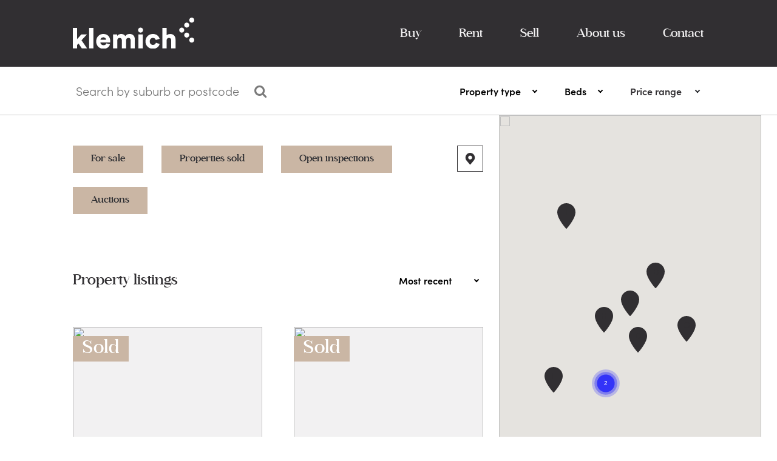

--- FILE ---
content_type: text/html; charset=UTF-8
request_url: https://klemich.com.au/recently-sold?page=34
body_size: 41403
content:
<html lang="en">
<head>
    <title>    Klemich Real Estate - Properties
</title>
    <link type="text/css" rel="stylesheet" href="/assets/css/font-awesome/font-awesome.css">
    <meta charset="utf-8">
    <meta name="locale" content="en-AU">
    <meta http-equiv="X-UA-Compatible" content="IE=edge,chrome=1">
    <meta name="viewport" content="width=device-width,initial-scale=1,shrink-to-fit=no">
    <meta name="copyright" content="Klemich Real Estate">
    <link rel="apple-touch-icon" sizes="180x180" href="/assets/favicon/apple-touch-icon.png">
    <link rel="icon" type="image/png" sizes="32x32" href="/assets/favicon/favicon-32x32.png">
    <link rel="icon" type="image/png" sizes="16x16" href="/assets/favicon/favicon-16x16.png">

    <meta name="theme-color" content="#30302E">
    <meta name="google-site-verification" content="bwDq83fd8HUKURsuwkymVo28uaB9c_oi04nCRGBMZUM">

    
    <link rel="stylesheet" href="https://maxcdn.bootstrapcdn.com/bootstrap/3.4.1/css/bootstrap.min.css">
    <script type="text/javascript" src="https://code.jquery.com/jquery-3.6.0.min.js"></script>
    <script type="text/javascript" src="/assets/js/finco-script.js"></script>
    <script src="https://maxcdn.bootstrapcdn.com/bootstrap/3.4.1/js/bootstrap.min.js"></script>

    <!--  Handle Bar -->
    <script src="https://twitter.github.io/typeahead.js/js/handlebars.js"></script>

    
    <link href="https://cdn.jsdelivr.net/npm/select2@4.1.0-beta.1/dist/css/select2.min.css" rel="stylesheet" />
    <script src="https://cdn.jsdelivr.net/npm/select2@4.1.0-beta.1/dist/js/select2.min.js"></script>

    <link href="https://cdn.jsdelivr.net/gh/mdbassit/FancySelect@latest/dist/fancyselect.min.css" rel="stylesheet" />
    <script src="https://cdn.jsdelivr.net/gh/mdbassit/FancySelect@latest/dist/fancyselect.min.js"></script>

    
    
    

    
    <link rel="stylesheet" href="https://cdnjs.cloudflare.com/ajax/libs/ion-rangeslider/2.3.1/css/ion.rangeSlider.min.css"/>
    <script src="https://cdnjs.cloudflare.com/ajax/libs/ion-rangeslider/2.3.1/js/ion.rangeSlider.min.js"></script>

    
    <script src="https://maps.googleapis.com/maps/api/js?key=AIzaSyBfI4RIs55v6FWMLHsJEF7ubwlcytxknn8&callback=initMap&v=weekly" ></script>
    <script src="https://unpkg.com/@googlemaps/markerclusterer/dist/index.min.js"></script>

    
    <link href="/assets/css/2.fbbeedd4.chunk.css" rel="stylesheet">
    <link href="/assets/css/main.edb0092b.chunk.css?v=1.3" rel="stylesheet">
    <link rel="stylesheet" type="text/css" href="/assets/css/finco-style.css"/>
    <link rel="stylesheet" type="text/css" href="/assets/css/bigwig.css?v=1.5">

    
    <link href="/assets/js/lightboxed/lightboxed.css" rel="stylesheet" />
    <link href="/assets/plugins/image-lightbox/image-lightbox.min.css" rel="stylesheet" type="text/css">
    <script src="/assets/plugins/image-lightbox/image-lightbox.min.js"></script>
    

    <meta property="og:type" content="website" data-react-helmet="true">
    <meta name="description" content="Klemich Real Estate was established to provide quality real estate services on a small, personalised boutique basis, and that ethos remains true today."
    data-react-helmet="true">
    <meta property="og:description" content="Klemich Real Estate was established to provide quality real estate services on a small, personalised boutique basis, and that ethos remains true today."
    data-react-helmet="true">
    <meta property="og:image" content="https://klemich.s3-accelerate.amazonaws.com/wp-content/uploads/KLEMICH-LOCATION-_0001-1280x667.jpg" data-react-helmet="true">
    <meta name="twitter:card" content="summary_large_image" data-react-helmet="true">
    <meta property="og:site_name" content="Klemich Real Estate" data-react-helmet="true">
    <meta property="og:title" content="Klemich Real Estate | Adelaide&amp;#39;s leading boutique agency" data-react-helmet="true">
    <meta property="og:url" content="https://klemich.com.au/recently-sold?page=34" data-react-helmet="true">
    <link rel="stylesheet" type="text/css" href="//cdn.jsdelivr.net/npm/slick-carousel@1.8.1/slick/slick.css"/>

    
    <link rel="stylesheet" href="https://use.typekit.net/vnk1hdf.css">

        <link rel="stylesheet" type="text/css" href="/assets/css/google-map.css">

    <!-- Google Tag Manager -->
    <script>(function(w,d,s,l,i){w[l]=w[l]||[];w[l].push({'gtm.start':
    new Date().getTime(),event:'gtm.js'});var f=d.getElementsByTagName(s)[0],
    j=d.createElement(s),dl=l!='dataLayer'?'&l='+l:'';j.async=true;j.src=
    'https://www.googletagmanager.com/gtm.js?id='+i+dl;f.parentNode.insertBefore(j,f);
    })(window,document,'script','dataLayer','GTM-M7C6ND74');</script>
    <!-- End Google Tag Manager -->
</head>

<body contenteditable="false" class="properties.browseProperties">
<noscript>You need to enable JavaScript to run this app.</noscript>
<!-- Google Tag Manager (noscript) -->
<noscript><iframe src="https://www.googletagmanager.com/ns.html?id=GTM-M7C6ND74" height="0" width="0" style="display:none;visibility:hidden"></iframe></noscript>
<!-- End Google Tag Manager (noscript) -->
<noscript>
  <img height="1" width="1" style="display:none" 
       src="https://www.facebook.com/tr?id=1057963692063469&ev=PageView&noscript=1"/>
</noscript>
<div id="root">
    <div class="react-app">

        <header class="block block--header block--no-padding bg--grey-5 block--header--sticky">
            <div class="container">
                <div class="header__inner">
                    <a class="header__logo" href="/">
                        <img src="/assets/img/logo-klemich-white-v2.svg" alt="Klemich Real Estate | Adelaide.">
                    </a>
                    <nav class="header__navigation">
                        <ul class="nav-list nav-list--depth-1">
                            <li class="nav-list__item nav-list__item--depth-1 nav-list__item--current-page nav-list__item--home">
                                <a class="nav-list__item__action" href="/">Home</a>
                            </li>
                            <li class="nav-list__item nav-list__item--depth-1 nav-list__item--dropdown">
                                <button data-target="#dropdown-buy" class="nav-list__item__action">Buy</button>
                                <div class="nav-item__dropdown">
                                    <div class="nav-item__dropdown__inner">
                                        <div class="nav-item__dropdown__header">
                                            <button type="button" class="nav-item__dropdown__close-button">
                                                <span class="visually-hidden">Close</span></button>
                                        </div>
                                        <ul class="nav-list nav-list--depth-2">
                                            <li class="nav-list__item nav-list__item--depth-2"><a class="nav-list__item__action" href="/properties/">Property listings</a></li>
                                            <li class="nav-list__item nav-list__item--depth-2"><a class="nav-list__item__action" href="/buyers-guide/">Buyer’s guide</a></li>
                                            <li class="nav-list__item nav-list__item--depth-2">
                                                <a class="nav-list__item__action" href="/register-as-a-buyer/">Register as a buyer</a></li>
                                        </ul>
                                    </div>
                                    <div class="nav-item__dropdown__footer">
                                        <div class="action-bar action-bar--block-mobile">
                                            <div class="action-bar__action">
                                                <button class="btn btn--primary requestAppraisalButton btn-appraisal">Request an appraisal</button>
                                            </div>
                                            <div class="action-bar__action">
                                                <a class="btn btn--tertiary" href="/register-as-a-buyer/">
                                                    Register as a buyer
                                                </a>
                                            </div>
                                        </div>
                                    </div>
                                </div>
                            </li>
                            <li class="nav-list__item nav-list__item--depth-1 nav-list__item--dropdown">
                                <button data-target="#dropdown-rent" class="nav-list__item__action">Rent</button>
                                <div class="nav-item__dropdown">
                                    <div class="nav-item__dropdown__inner">
                                        <div class="nav-item__dropdown__header">
                                            <button type="button" class="nav-item__dropdown__close-button"><span
                                                    class="visually-hidden">Close</span></button>
                                        </div>
                                        <ul class="nav-list nav-list--depth-2">
                                            <li class="nav-list__item nav-list__item--depth-2">
                                                <a class="nav-list__item__action" href="/rental-properties/">
                                                    Rental listings
                                                </a>
                                            </li>
                                            <li class="nav-list__item nav-list__item--depth-2">
                                                <a class="nav-list__item__action" href="/why-choose-klemich-property-management/">
                                                    Why choose Klemich?
                                                </a>
                                            </li>
                                            <li class="nav-list__item nav-list__item--depth-2">
                                                <a class="nav-list__item__action" href="/rental-forms/">
                                                    Rental forms
                                                </a>
                                            </li>
                                        </ul>
                                    </div>
                                    <div class="nav-item__dropdown__footer">
                                        <div class="action-bar action-bar--block-mobile">
                                            <div class="action-bar__action">
                                                <button class="btn btn--primary" id="btnRentalAppraisal">
                                                    Request rental appraisal
                                                </button>
                                            </div>
                                        </div>
                                    </div>
                                </div>
                            </li>
                            <li class="nav-list__item nav-list__item--depth-1 nav-list__item--dropdown">
                                <button data-target="#dropdown-sell" class="nav-list__item__action">Sell</button>
                                <div class="nav-item__dropdown">
                                    <div class="nav-item__dropdown__inner">
                                        <div class="nav-item__dropdown__header">
                                            <button type="button" class="nav-item__dropdown__close-button"><span
                                                    class="visually-hidden">Close</span></button>
                                        </div>
                                        <ul class="nav-list nav-list--depth-2">
                                            <!-- <li class="nav-list__item nav-list__item--depth-2">
                                                <a class="nav-list__item__action" href="/why-choose-klemich-property-management/">
                                                    Why choose Klemich?
                                                </a>
                                            </li> -->
                                            <li class="nav-list__item nav-list__item--depth-2">
                                                <a class="nav-list__item__action" href="/recently-sold/">Recently sold</a>
                                            </li>
                                            <li class="nav-list__item nav-list__item--depth-2">
                                                <button class="nav-list__item__action requestAppraisalButton btn-appraisal">Request an appraisal</button>
                                            </li>
                                            <li class="nav-list__item nav-list__item--depth-2">
                                                 <a class="nav-list__item__action" href="https://klemich.com.au/instant-property-estimate">Get an instant property estimate</a>
                                            </li>
                                        </ul>
                                    </div>
                                    <div class="nav-item__dropdown__footer">
                                        <div class="action-bar action-bar--block-mobile">
                                            <div class="action-bar__action">
                                                <button class="btn btn--primary requestAppraisalButton btn-appraisal">Request an appraisal</button>
                                            </div>
                                            <div class="action-bar__action">
                                                <a class="btn btn--tertiary" href="/register-as-a-buyer/">Register as a buyer</a>
                                            </div>
                                        </div>
                                    </div>
                                </div>
                            </li>
                            <li class="nav-list__item nav-list__item--depth-1">
                                <a class="nav-list__item__action" href="/our-team/">About us</a>
                            </li>
                            <li class="nav-list__item nav-list__item--depth-1">
                                <a class="nav-list__item__action" href="/contact-us/">Contact</a>
                            </li>
                        </ul>
                    </nav>
                    <button id="btnMobileMenu" class="header__mobile-menu-button">
                        <span class="visually-hidden">Open menu</span>
                        <div class="mobile-menu-button__line mobile-menu-button__line--1"></div>
                        <div class="mobile-menu-button__line mobile-menu-button__line--2"></div>
                        <div class="mobile-menu-button__line mobile-menu-button__line--3"></div>
                    </button>
                </div>
            </div>
        </header>
        <div class="body-wrap">
                <h1 class="visually-hidden">Properties for sale in South Australia</h1>
    <section class="block block--property-search block--property-search--bar bg--white-1">
        <div class="container">
            <div class="property-search">
                <div class="property-search__inner">
                    <div class="property-search__location">
                        <div class="css-0 select-autocomplete select-autocomplete--search-icon" style="padding-top: 15px;">
                            <div class="css-0 select-autocomplete__control" style="width: 90%; display: inline-block;">
                                <input class="prompt" type="text" placeholder="Search suburb...">
                            </div>
                            <button type="submit" class="f-button" id="searchBtn"><i class="fa fa-search"></i></button>
                        </div>
                    </div>
                    <div class="property-search__filters">
                        <div class="action-bar">
                            <div class="action-bar__action">
                                <div class="field field--select field--bare field--dropdown-right">
                                    <div class="field__input">
                                        <select multiple="" id="property-type" name="type">
                                            <option value="" selected>Property type</option>
                                            <option value="House">House</option>
                                            <option value="Unit">Unit</option>
                                            <option value="Townhouse">Townhouse</option>
                                            <option value="Land">Land</option>
                                            <option value="Apartment">Apartment</option>
                                            <option value="Commercial">Commercial</option>
                                            <option value="Villa">Villa</option>
                                        </select>
                                    </div>
                                </div>
                            </div>
                            <div class="action-bar__action">
                                <div class="field field--range field--bare field--dropdown-right">
                                    <select class="form-control" id="beds">
                                        <option value="">Beds</option>
                                        <option value="1">1</option>
                                        <option value="2">2</option>
                                        <option value="3">3</option>
                                        <option value="4">4</option>
                                        <option value="5">5+</option>
                                    </select>
                                </div>
                            </div>
                            <div class="action-bar__action dropdown">
                                <div class="field field--range-slider field--bare field--dropdown-center dropdown-toggle"
                                    type="button" data-toggle="dropdown">
                                    <div class="field__label">
                                        <label for="filter-price-range-min" id="price">
                                            Price range
                                        </label>
                                    </div>
                                </div>
                                <div class="dropdown-menu">
                                    <input type="text" class="js-range-slider" name="my_range" />
                                </div>
                                
                            </div>
                        </div>
                    </div>
                </div>
            </div>
        </div>
    </section>
    <div class="block block--small block--properties-list-loader bg--white-1">
        <div class="container">
            <div class="property-list-loader">
                <div class="property-list-loader property-list-loader--map-on">
                    <div class="row">
                        <div class="property-list-loader__properties-column col col--t-12 col--md-8" id="propertyList">
                            <div class="property-list-loader__filter-bar">
                                <div
                                    class="action-bar action-bar--block-mobile property-list-loader__filter-bar__sale-type">
                                                                            <div class="action-bar__action">
                                                                                            <a class="btn btn--tertiary btn--no-hover action-btn" href="/properties/">For sale</a>
                                                                                    </div>

                                        <div class="action-bar__action">
                                                                                            <a class="btn btn--secondary action-btn" href="/recently-sold/">Properties sold</a>
                                                                                    </div>

                                        <div class="action-bar__action">
                                                                                            <a class="btn btn--tertiary action-btn" href="/open-inspections/">Open inspections</a>
                                                                                    </div>
                                        <div class="action-bar__action">
                                                                                            <a class="btn btn--tertiary action-btn" href="/auctions/">Auctions</a>
                                                                                    </div>
                                                                    </div>
                                <div class="action-bar action-bar--small property-list-loader__filter-bar__map">
                                    
                                    
                                    
                                    
                                    
                                    
                                    <div class="action-bar__action">
                                        <button id="toggleMap"
                                            class="icon-btn icon icon-btn--secondary icon--map-marker icon-btn--regular"
                                            title="Show map"><span class="visually-hidden">Show map</span></button>
                                    </div>
                                </div>
                            </div>

                            
                            <div class="property-list-loader__properties">
                                <div class="property-list-collection-list">
                                                                            <div class="property-list-collection">
                                            <div class="property-list-title">
                                                                                                                                                            <p
                                                            class="property-list-title__title sub-heading sub-heading--large">
                                                            Property listings </p>
                                                                                                    
                                                                                                    <div class="property-list-title__content">
                                                        <div class="field field--select field--bare field--dropdown-right">
                                                            <div class="field__input">
                                                                <select id="property-list-sort" name="property-list-sort">
                                                                    <option value="most-recent">Most recent</option>
                                                                    <option value="oldest">Oldest</option>
                                                                    <option value="least-expensive">Least expensive
                                                                    </option>
                                                                    <option value="most-expensive">Most expensive</option>
                                                                </select>
                                                            </div>
                                                        </div>
                                                    </div>
                                                                                            </div>

                                            <ul class="property-list row">
                                                
                                                                                                                                                            <li class="col col--t-12 col--xs-6 col--md-6">
        <article class="property-article property-article--img-loaded">
            <div class="property-article__inner">
                <a href="https://klemich.com.au/properties/10-elizabeth-street-Norwood?id=100P11859"
                   class="property-article__link">
                    <div class="property-article__top">

                                                    
                                                            <div class="property-article__label label-tag">
                                    <p class="status-sold">
                                        Sold
                                    </p>
                                </div>
                                                    
                        <div class="property-article__image">
                            <img src="https://agentboxcdn.com.au/clients-data/1050/public_html/media/lt/100/100P11859/165275749438656200-rsb.jpg" class="property-article__image__img">
                        </div>
                    </div>
                    <div class="property-article__text">
                        <div class="property-article__specs">
                            <ul class="specs-list">
                                <li class="spec-list__item"
                                    title="3 bedroom(s)">
                                    <span class="visually-hidden">Bedrooms: </span>3 Bed
                                </li>
                                <li class="spec-list__item"
                                    title="2 bathroom(s)"><span
                                        class="visually-hidden">Bathrooms: </span>2 Bath
                                </li>
                                <li class="spec-list__item" title="2 car space(s)">
                                    <span class="visually-hidden">Car spaces: </span>2 Car
                                </li>
                            </ul>
                            <p class="property-article__price">
                                
                            </p>
                        </div>
                        <header class="property-article__header">
                            <h3 class="heading-markline"> 10 Elizabeth Street, Norwood</h3>
                        </header>
                    
                                                                            <div class="property-article__agents hidden">
                            <p class="visually-hidden">Agents</p>
                            <ul class="agent-list">
                            
                                                    </ul>
                        </div>
                    </div>
                </a></div>
        </article>
    </li>
                                                                                                            <li class="col col--t-12 col--xs-6 col--md-6">
        <article class="property-article property-article--img-loaded">
            <div class="property-article__inner">
                <a href="https://klemich.com.au/properties/49-avonmore-avenue-Trinity Gardens?id=100P11925"
                   class="property-article__link">
                    <div class="property-article__top">

                                                    
                                                            <div class="property-article__label label-tag">
                                    <p class="status-sold">
                                        Sold
                                    </p>
                                </div>
                                                    
                        <div class="property-article__image">
                            <img src="https://agentboxcdn.com.au/clients-data/1050/public_html/media/lt/100/100P11925/165335343434286916-rsb.jpg" class="property-article__image__img">
                        </div>
                    </div>
                    <div class="property-article__text">
                        <div class="property-article__specs">
                            <ul class="specs-list">
                                <li class="spec-list__item"
                                    title="3 bedroom(s)">
                                    <span class="visually-hidden">Bedrooms: </span>3 Bed
                                </li>
                                <li class="spec-list__item"
                                    title="1 bathroom(s)"><span
                                        class="visually-hidden">Bathrooms: </span>1 Bath
                                </li>
                                <li class="spec-list__item" title="3 car space(s)">
                                    <span class="visually-hidden">Car spaces: </span>3 Car
                                </li>
                            </ul>
                            <p class="property-article__price">
                                
                            </p>
                        </div>
                        <header class="property-article__header">
                            <h3 class="heading-markline"> 49 Avonmore  Avenue, Trinity Gardens</h3>
                        </header>
                    
                                                                            <div class="property-article__agents ">
                            <p class="visually-hidden">Agents</p>
                            <ul class="agent-list">
                                                                                                <li class="agent-list__item">Georgie Young  </li>
                                                            
                                                    </ul>
                        </div>
                    </div>
                </a></div>
        </article>
    </li>
                                                                                                            <li class="col col--t-12 col--xs-6 col--md-6">
        <article class="property-article property-article--img-loaded">
            <div class="property-article__inner">
                <a href="https://klemich.com.au/properties/143-warners-road-McLaren Vale?id=100P11834"
                   class="property-article__link">
                    <div class="property-article__top">

                                                    
                                                            <div class="property-article__label label-tag">
                                    <p class="status-sold">
                                        Sold
                                    </p>
                                </div>
                                                    
                        <div class="property-article__image">
                            <img src="https://agentboxcdn.com.au/clients-data/1050/public_html/media/lt/100/100P11834/165291780891322680-rsb.jpg" class="property-article__image__img">
                        </div>
                    </div>
                    <div class="property-article__text">
                        <div class="property-article__specs">
                            <ul class="specs-list">
                                <li class="spec-list__item"
                                    title="3 bedroom(s)">
                                    <span class="visually-hidden">Bedrooms: </span>3 Bed
                                </li>
                                <li class="spec-list__item"
                                    title="2 bathroom(s)"><span
                                        class="visually-hidden">Bathrooms: </span>2 Bath
                                </li>
                                <li class="spec-list__item" title="6 car space(s)">
                                    <span class="visually-hidden">Car spaces: </span>6 Car
                                </li>
                            </ul>
                            <p class="property-article__price">
                                $1,780,000
                            </p>
                        </div>
                        <header class="property-article__header">
                            <h3 class="heading-markline"> 143 Warners Road, McLaren Vale</h3>
                        </header>
                    
                                                                            <div class="property-article__agents ">
                            <p class="visually-hidden">Agents</p>
                            <ul class="agent-list">
                                                                                                <li class="agent-list__item">Matt Smith  </li>
                                                            
                                                    </ul>
                        </div>
                    </div>
                </a></div>
        </article>
    </li>
                                                                                                            <li class="col col--t-12 col--xs-6 col--md-6">
        <article class="property-article property-article--img-loaded">
            <div class="property-article__inner">
                <a href="https://klemich.com.au/properties/301-greenhill-road-Toorak Gardens?id=100P5354"
                   class="property-article__link">
                    <div class="property-article__top">

                                                    
                                                            <div class="property-article__label label-tag">
                                    <p class="status-sold">
                                        Sold
                                    </p>
                                </div>
                                                    
                        <div class="property-article__image">
                            <img src="https://agentboxcdn.com.au/clients-data/1050/public_html/media/lt/100/100P5354/164868133850506394-rsb.jpg" class="property-article__image__img">
                        </div>
                    </div>
                    <div class="property-article__text">
                        <div class="property-article__specs">
                            <ul class="specs-list">
                                <li class="spec-list__item"
                                    title="4 bedroom(s)">
                                    <span class="visually-hidden">Bedrooms: </span>4 Bed
                                </li>
                                <li class="spec-list__item"
                                    title="2 bathroom(s)"><span
                                        class="visually-hidden">Bathrooms: </span>2 Bath
                                </li>
                                <li class="spec-list__item" title="4 car space(s)">
                                    <span class="visually-hidden">Car spaces: </span>4 Car
                                </li>
                            </ul>
                            <p class="property-article__price">
                                
                            </p>
                        </div>
                        <header class="property-article__header">
                            <h3 class="heading-markline"> 301 Greenhill Road, Toorak Gardens</h3>
                        </header>
                    
                                                                            <div class="property-article__agents ">
                            <p class="visually-hidden">Agents</p>
                            <ul class="agent-list">
                                                                                                <li class="agent-list__item">Matt Smith  </li>
                                                            
                                                    </ul>
                        </div>
                    </div>
                </a></div>
        </article>
    </li>
                                                                                                            <li class="col col--t-12 col--xs-6 col--md-6">
        <article class="property-article property-article--img-loaded">
            <div class="property-article__inner">
                <a href="https://klemich.com.au/properties/176-fisher-street-Malvern?id=100P11945"
                   class="property-article__link">
                    <div class="property-article__top">

                                                    
                                                            <div class="property-article__label label-tag">
                                    <p class="status-sold">
                                        Sold
                                    </p>
                                </div>
                                                    
                        <div class="property-article__image">
                            <img src="https://agentboxcdn.com.au/clients-data/1050/public_html/media/lt/100/100P11945/165353328739482356-rsb.jpg" class="property-article__image__img">
                        </div>
                    </div>
                    <div class="property-article__text">
                        <div class="property-article__specs">
                            <ul class="specs-list">
                                <li class="spec-list__item"
                                    title="4 bedroom(s)">
                                    <span class="visually-hidden">Bedrooms: </span>4 Bed
                                </li>
                                <li class="spec-list__item"
                                    title="2 bathroom(s)"><span
                                        class="visually-hidden">Bathrooms: </span>2 Bath
                                </li>
                                <li class="spec-list__item" title="2 car space(s)">
                                    <span class="visually-hidden">Car spaces: </span>2 Car
                                </li>
                            </ul>
                            <p class="property-article__price">
                                $3,000,000
                            </p>
                        </div>
                        <header class="property-article__header">
                            <h3 class="heading-markline"> 176 Fisher Street, Malvern</h3>
                        </header>
                    
                                                                            <div class="property-article__agents ">
                            <p class="visually-hidden">Agents</p>
                            <ul class="agent-list">
                                                                                                <li class="agent-list__item">Matt Smith  </li>
                                                            
                                                    </ul>
                        </div>
                    </div>
                </a></div>
        </article>
    </li>
                                                                                                            <li class="col col--t-12 col--xs-6 col--md-6">
        <article class="property-article property-article--img-loaded">
            <div class="property-article__inner">
                <a href="https://klemich.com.au/properties/11-coora-road-Salisbury North?id=100P11751"
                   class="property-article__link">
                    <div class="property-article__top">

                                                    
                                                            <div class="property-article__label label-tag">
                                    <p class="status-sold">
                                        Sold
                                    </p>
                                </div>
                                                    
                        <div class="property-article__image">
                            <img src="https://agentboxcdn.com.au/clients-data/1050/public_html/media/lt/100/100P11751/165171253692350578-rsb.jpg" class="property-article__image__img">
                        </div>
                    </div>
                    <div class="property-article__text">
                        <div class="property-article__specs">
                            <ul class="specs-list">
                                <li class="spec-list__item"
                                    title="2 bedroom(s)">
                                    <span class="visually-hidden">Bedrooms: </span>2 Bed
                                </li>
                                <li class="spec-list__item"
                                    title="1 bathroom(s)"><span
                                        class="visually-hidden">Bathrooms: </span>1 Bath
                                </li>
                                <li class="spec-list__item" title="3 car space(s)">
                                    <span class="visually-hidden">Car spaces: </span>3 Car
                                </li>
                            </ul>
                            <p class="property-article__price">
                                
                            </p>
                        </div>
                        <header class="property-article__header">
                            <h3 class="heading-markline"> 1/1 Coora Road, Salisbury North</h3>
                        </header>
                    
                                                                            <div class="property-article__agents ">
                            <p class="visually-hidden">Agents</p>
                            <ul class="agent-list">
                                                                                                <li class="agent-list__item">Brenton Milewski  </li>
                                                            
                                                    </ul>
                        </div>
                    </div>
                </a></div>
        </article>
    </li>
                                                                                                            <li class="col col--t-12 col--xs-6 col--md-6">
        <article class="property-article property-article--img-loaded">
            <div class="property-article__inner">
                <a href="https://klemich.com.au/properties/23-young-street-Burnside?id=100P11938"
                   class="property-article__link">
                    <div class="property-article__top">

                                                    
                                                            <div class="property-article__label label-tag">
                                    <p class="status-sold">
                                        Sold
                                    </p>
                                </div>
                                                    
                        <div class="property-article__image">
                            <img src="https://agentboxcdn.com.au/clients-data/1050/public_html/media/lt/100/100P11938/165223724969874728-rsb.jpg" class="property-article__image__img">
                        </div>
                    </div>
                    <div class="property-article__text">
                        <div class="property-article__specs">
                            <ul class="specs-list">
                                <li class="spec-list__item"
                                    title="3 bedroom(s)">
                                    <span class="visually-hidden">Bedrooms: </span>3 Bed
                                </li>
                                <li class="spec-list__item"
                                    title="1 bathroom(s)"><span
                                        class="visually-hidden">Bathrooms: </span>1 Bath
                                </li>
                                <li class="spec-list__item" title="3 car space(s)">
                                    <span class="visually-hidden">Car spaces: </span>3 Car
                                </li>
                            </ul>
                            <p class="property-article__price">
                                Contact Agent
                            </p>
                        </div>
                        <header class="property-article__header">
                            <h3 class="heading-markline"> 23 Young Street, Burnside</h3>
                        </header>
                    
                                                                            <div class="property-article__agents hidden">
                            <p class="visually-hidden">Agents</p>
                            <ul class="agent-list">
                            
                                                    </ul>
                        </div>
                    </div>
                </a></div>
        </article>
    </li>
                                                                                                            <li class="col col--t-12 col--xs-6 col--md-6">
        <article class="property-article property-article--img-loaded">
            <div class="property-article__inner">
                <a href="https://klemich.com.au/properties/unit-2414-carrington-street-Adelaide?id=100P4669"
                   class="property-article__link">
                    <div class="property-article__top">

                                                    
                                                            <div class="property-article__label label-tag">
                                    <p class="status-sold">
                                        Sold
                                    </p>
                                </div>
                                                    
                        <div class="property-article__image">
                            <img src="https://agentboxcdn.com.au/clients-data/1050/public_html/media/lt/100/100P4669/165275340860055491-rsb.jpg" class="property-article__image__img">
                        </div>
                    </div>
                    <div class="property-article__text">
                        <div class="property-article__specs">
                            <ul class="specs-list">
                                <li class="spec-list__item"
                                    title="1 bedroom(s)">
                                    <span class="visually-hidden">Bedrooms: </span>1 Bed
                                </li>
                                <li class="spec-list__item"
                                    title="1 bathroom(s)"><span
                                        class="visually-hidden">Bathrooms: </span>1 Bath
                                </li>
                                <li class="spec-list__item" title="1 car space(s)">
                                    <span class="visually-hidden">Car spaces: </span>1 Car
                                </li>
                            </ul>
                            <p class="property-article__price">
                                $395,000 - $420,000
                            </p>
                        </div>
                        <header class="property-article__header">
                            <h3 class="heading-markline"> Unit 2/414 Carrington Street, Adelaide</h3>
                        </header>
                    
                                                                            <div class="property-article__agents hidden">
                            <p class="visually-hidden">Agents</p>
                            <ul class="agent-list">
                            
                                                    </ul>
                        </div>
                    </div>
                </a></div>
        </article>
    </li>
                                                                                                            <li class="col col--t-12 col--xs-6 col--md-6">
        <article class="property-article property-article--img-loaded">
            <div class="property-article__inner">
                <a href="https://klemich.com.au/properties/41a-cane-street-Prospect?id=100P11871"
                   class="property-article__link">
                    <div class="property-article__top">

                                                    
                                                            <div class="property-article__label label-tag">
                                    <p class="status-sold">
                                        Sold
                                    </p>
                                </div>
                                                    
                        <div class="property-article__image">
                            <img src="https://agentboxcdn.com.au/clients-data/1050/public_html/media/lt/100/100P11871/165111069291008808-rsb.jpg" class="property-article__image__img">
                        </div>
                    </div>
                    <div class="property-article__text">
                        <div class="property-article__specs">
                            <ul class="specs-list">
                                <li class="spec-list__item"
                                    title="3 bedroom(s)">
                                    <span class="visually-hidden">Bedrooms: </span>3 Bed
                                </li>
                                <li class="spec-list__item"
                                    title="3 bathroom(s)"><span
                                        class="visually-hidden">Bathrooms: </span>3 Bath
                                </li>
                                <li class="spec-list__item" title="2 car space(s)">
                                    <span class="visually-hidden">Car spaces: </span>2 Car
                                </li>
                            </ul>
                            <p class="property-article__price">
                                Contact Agent
                            </p>
                        </div>
                        <header class="property-article__header">
                            <h3 class="heading-markline"> 4/1A Cane Street, Prospect</h3>
                        </header>
                    
                                                                            <div class="property-article__agents ">
                            <p class="visually-hidden">Agents</p>
                            <ul class="agent-list">
                                                                                                <li class="agent-list__item">Matt Smith  </li>
                                                                    <li class="agent-list__item">Oren Klemich  </li>
                                                            
                                                    </ul>
                        </div>
                    </div>
                </a></div>
        </article>
    </li>
                                                                                                            <li class="col col--t-12 col--xs-6 col--md-6">
        <article class="property-article property-article--img-loaded">
            <div class="property-article__inner">
                <a href="https://klemich.com.au/properties/27-railway-terrace-McLaren Vale?id=100P11903"
                   class="property-article__link">
                    <div class="property-article__top">

                                                    
                                                            <div class="property-article__label label-tag">
                                    <p class="status-sold">
                                        Sold
                                    </p>
                                </div>
                                                    
                        <div class="property-article__image">
                            <img src="https://agentboxcdn.com.au/clients-data/1050/public_html/media/lt/100/100P11903/165067289422702343-rsb.jpg" class="property-article__image__img">
                        </div>
                    </div>
                    <div class="property-article__text">
                        <div class="property-article__specs">
                            <ul class="specs-list">
                                <li class="spec-list__item"
                                    title="2 bedroom(s)">
                                    <span class="visually-hidden">Bedrooms: </span>2 Bed
                                </li>
                                <li class="spec-list__item"
                                    title="1 bathroom(s)"><span
                                        class="visually-hidden">Bathrooms: </span>1 Bath
                                </li>
                                <li class="spec-list__item" title="3 car space(s)">
                                    <span class="visually-hidden">Car spaces: </span>3 Car
                                </li>
                            </ul>
                            <p class="property-article__price">
                                Sold at Auction 
                            </p>
                        </div>
                        <header class="property-article__header">
                            <h3 class="heading-markline"> 27 Railway Terrace, McLaren Vale</h3>
                        </header>
                    
                                                                            <div class="property-article__agents hidden">
                            <p class="visually-hidden">Agents</p>
                            <ul class="agent-list">
                            
                                                    </ul>
                        </div>
                    </div>
                </a></div>
        </article>
    </li>
                                                                                                            <li class="col col--t-12 col--xs-6 col--md-6">
        <article class="property-article property-article--img-loaded">
            <div class="property-article__inner">
                <a href="https://klemich.com.au/properties/390-fisher-street-Fullarton?id=100P11888"
                   class="property-article__link">
                    <div class="property-article__top">

                                                    
                                                            <div class="property-article__label label-tag">
                                    <p class="status-sold">
                                        Sold
                                    </p>
                                </div>
                                                    
                        <div class="property-article__image">
                            <img src="https://agentboxcdn.com.au/clients-data/1050/public_html/media/lt/100/100P11888/165170914778240920-rsb.jpg" class="property-article__image__img">
                        </div>
                    </div>
                    <div class="property-article__text">
                        <div class="property-article__specs">
                            <ul class="specs-list">
                                <li class="spec-list__item"
                                    title="3 bedroom(s)">
                                    <span class="visually-hidden">Bedrooms: </span>3 Bed
                                </li>
                                <li class="spec-list__item"
                                    title="2 bathroom(s)"><span
                                        class="visually-hidden">Bathrooms: </span>2 Bath
                                </li>
                                <li class="spec-list__item" title="3 car space(s)">
                                    <span class="visually-hidden">Car spaces: </span>3 Car
                                </li>
                            </ul>
                            <p class="property-article__price">
                                Contact Agent
                            </p>
                        </div>
                        <header class="property-article__header">
                            <h3 class="heading-markline"> 3/90 Fisher Street, Fullarton</h3>
                        </header>
                    
                                                                            <div class="property-article__agents ">
                            <p class="visually-hidden">Agents</p>
                            <ul class="agent-list">
                                                                                                <li class="agent-list__item">Matt Smith  </li>
                                                            
                                                    </ul>
                        </div>
                    </div>
                </a></div>
        </article>
    </li>
                                                                                                            <li class="col col--t-12 col--xs-6 col--md-6">
        <article class="property-article property-article--img-loaded">
            <div class="property-article__inner">
                <a href="https://klemich.com.au/properties/10-ravensthorpe-avenue-Millswood?id=100P11930"
                   class="property-article__link">
                    <div class="property-article__top">

                                                    
                                                            <div class="property-article__label label-tag">
                                    <p class="status-sold">
                                        Sold
                                    </p>
                                </div>
                                                    
                        <div class="property-article__image">
                            <img src="https://agentboxcdn.com.au/clients-data/1050/public_html/media/lt/100/100P11930/165102276826973885-rsb.jpg" class="property-article__image__img">
                        </div>
                    </div>
                    <div class="property-article__text">
                        <div class="property-article__specs">
                            <ul class="specs-list">
                                <li class="spec-list__item"
                                    title="4 bedroom(s)">
                                    <span class="visually-hidden">Bedrooms: </span>4 Bed
                                </li>
                                <li class="spec-list__item"
                                    title="1 bathroom(s)"><span
                                        class="visually-hidden">Bathrooms: </span>1 Bath
                                </li>
                                <li class="spec-list__item" title="2 car space(s)">
                                    <span class="visually-hidden">Car spaces: </span>2 Car
                                </li>
                            </ul>
                            <p class="property-article__price">
                                
                            </p>
                        </div>
                        <header class="property-article__header">
                            <h3 class="heading-markline"> 10 Ravensthorpe Avenue, Millswood</h3>
                        </header>
                    
                                                                            <div class="property-article__agents ">
                            <p class="visually-hidden">Agents</p>
                            <ul class="agent-list">
                                                                                                <li class="agent-list__item">Andrew Kuhlmann  </li>
                                                                    <li class="agent-list__item">Oren Klemich  </li>
                                                            
                                                    </ul>
                        </div>
                    </div>
                </a></div>
        </article>
    </li>
                                                                                                                                                </ul>
                                        </div>
                                    

                                                                                                                    <nav class="pagination finco-pagination">
                                            <div class="col-md-4">
                                                <p class="pagination-totals subtitle subtitle--primary">
                                                    Showing
                                                    34-46
                                                    of 4350 results
                                                </p>
                                            </div>

                                            <div class="col-md-8">
                                                <ul class="pagination-list finco-pagination-list">
                                                                                                            <li
                                                            class="pagination-item pagination-item--arrow pagination-item--arrow-previous">
                                                            <a class="pagination-item__control"
                                                                href="https://klemich.com.au/recently-sold?page=33"
                                                                data-page="33"
                                                                data-slug="recently-sold">
                                                                <span class="pagination-item__control__label">Previous page</span>
                                                            </a>
                                                        </li>
                                                    
                                                                                                            <li
                                                            class="pagination-item ">
                                                            <a class="pagination-item__control"
                                                                href="https://klemich.com.au/recently-sold?page=1"
                                                                data-page="1"
                                                                data-slug="recently-sold">
                                                                <span
                                                                    class="pagination-item__control__label">1</span>
                                                            </a>
                                                        </li>
                                                                                                            <li
                                                            class="pagination-item ">
                                                            <a class="pagination-item__control"
                                                                href="https://klemich.com.au/recently-sold?page=2"
                                                                data-page="2"
                                                                data-slug="recently-sold">
                                                                <span
                                                                    class="pagination-item__control__label">2</span>
                                                            </a>
                                                        </li>
                                                                                                            <li
                                                            class="pagination-item ">
                                                            <a class="pagination-item__control"
                                                                href="https://klemich.com.au/recently-sold?page=3"
                                                                data-page="3"
                                                                data-slug="recently-sold">
                                                                <span
                                                                    class="pagination-item__control__label">3</span>
                                                            </a>
                                                        </li>
                                                                                                            <li
                                                            class="pagination-item ">
                                                            <a class="pagination-item__control"
                                                                href="https://klemich.com.au/recently-sold?page=4"
                                                                data-page="4"
                                                                data-slug="recently-sold">
                                                                <span
                                                                    class="pagination-item__control__label">4</span>
                                                            </a>
                                                        </li>
                                                                                                            <li
                                                            class="pagination-item ">
                                                            <a class="pagination-item__control"
                                                                href="https://klemich.com.au/recently-sold?page=5"
                                                                data-page="5"
                                                                data-slug="recently-sold">
                                                                <span
                                                                    class="pagination-item__control__label">5</span>
                                                            </a>
                                                        </li>
                                                                                                            <li
                                                            class="pagination-item ">
                                                            <a class="pagination-item__control"
                                                                href="https://klemich.com.au/recently-sold?page=6"
                                                                data-page="6"
                                                                data-slug="recently-sold">
                                                                <span
                                                                    class="pagination-item__control__label">6</span>
                                                            </a>
                                                        </li>
                                                                                                            <li
                                                            class="pagination-item ">
                                                            <a class="pagination-item__control"
                                                                href="https://klemich.com.au/recently-sold?page=7"
                                                                data-page="7"
                                                                data-slug="recently-sold">
                                                                <span
                                                                    class="pagination-item__control__label">7</span>
                                                            </a>
                                                        </li>
                                                                                                            <li
                                                            class="pagination-item ">
                                                            <a class="pagination-item__control"
                                                                href="https://klemich.com.au/recently-sold?page=8"
                                                                data-page="8"
                                                                data-slug="recently-sold">
                                                                <span
                                                                    class="pagination-item__control__label">8</span>
                                                            </a>
                                                        </li>
                                                                                                            <li
                                                            class="pagination-item ">
                                                            <a class="pagination-item__control"
                                                                href="https://klemich.com.au/recently-sold?page=9"
                                                                data-page="9"
                                                                data-slug="recently-sold">
                                                                <span
                                                                    class="pagination-item__control__label">9</span>
                                                            </a>
                                                        </li>
                                                                                                            <li
                                                            class="pagination-item ">
                                                            <a class="pagination-item__control"
                                                                href="https://klemich.com.au/recently-sold?page=10"
                                                                data-page="10"
                                                                data-slug="recently-sold">
                                                                <span
                                                                    class="pagination-item__control__label">10</span>
                                                            </a>
                                                        </li>
                                                                                                            <li
                                                            class="pagination-item ">
                                                            <a class="pagination-item__control"
                                                                href="https://klemich.com.au/recently-sold?page=11"
                                                                data-page="11"
                                                                data-slug="recently-sold">
                                                                <span
                                                                    class="pagination-item__control__label">11</span>
                                                            </a>
                                                        </li>
                                                                                                            <li
                                                            class="pagination-item ">
                                                            <a class="pagination-item__control"
                                                                href="https://klemich.com.au/recently-sold?page=12"
                                                                data-page="12"
                                                                data-slug="recently-sold">
                                                                <span
                                                                    class="pagination-item__control__label">12</span>
                                                            </a>
                                                        </li>
                                                                                                            <li
                                                            class="pagination-item ">
                                                            <a class="pagination-item__control"
                                                                href="https://klemich.com.au/recently-sold?page=13"
                                                                data-page="13"
                                                                data-slug="recently-sold">
                                                                <span
                                                                    class="pagination-item__control__label">13</span>
                                                            </a>
                                                        </li>
                                                                                                            <li
                                                            class="pagination-item ">
                                                            <a class="pagination-item__control"
                                                                href="https://klemich.com.au/recently-sold?page=14"
                                                                data-page="14"
                                                                data-slug="recently-sold">
                                                                <span
                                                                    class="pagination-item__control__label">14</span>
                                                            </a>
                                                        </li>
                                                                                                            <li
                                                            class="pagination-item ">
                                                            <a class="pagination-item__control"
                                                                href="https://klemich.com.au/recently-sold?page=15"
                                                                data-page="15"
                                                                data-slug="recently-sold">
                                                                <span
                                                                    class="pagination-item__control__label">15</span>
                                                            </a>
                                                        </li>
                                                                                                            <li
                                                            class="pagination-item ">
                                                            <a class="pagination-item__control"
                                                                href="https://klemich.com.au/recently-sold?page=16"
                                                                data-page="16"
                                                                data-slug="recently-sold">
                                                                <span
                                                                    class="pagination-item__control__label">16</span>
                                                            </a>
                                                        </li>
                                                                                                            <li
                                                            class="pagination-item ">
                                                            <a class="pagination-item__control"
                                                                href="https://klemich.com.au/recently-sold?page=17"
                                                                data-page="17"
                                                                data-slug="recently-sold">
                                                                <span
                                                                    class="pagination-item__control__label">17</span>
                                                            </a>
                                                        </li>
                                                                                                            <li
                                                            class="pagination-item ">
                                                            <a class="pagination-item__control"
                                                                href="https://klemich.com.au/recently-sold?page=18"
                                                                data-page="18"
                                                                data-slug="recently-sold">
                                                                <span
                                                                    class="pagination-item__control__label">18</span>
                                                            </a>
                                                        </li>
                                                                                                            <li
                                                            class="pagination-item ">
                                                            <a class="pagination-item__control"
                                                                href="https://klemich.com.au/recently-sold?page=19"
                                                                data-page="19"
                                                                data-slug="recently-sold">
                                                                <span
                                                                    class="pagination-item__control__label">19</span>
                                                            </a>
                                                        </li>
                                                                                                            <li
                                                            class="pagination-item ">
                                                            <a class="pagination-item__control"
                                                                href="https://klemich.com.au/recently-sold?page=20"
                                                                data-page="20"
                                                                data-slug="recently-sold">
                                                                <span
                                                                    class="pagination-item__control__label">20</span>
                                                            </a>
                                                        </li>
                                                                                                            <li
                                                            class="pagination-item ">
                                                            <a class="pagination-item__control"
                                                                href="https://klemich.com.au/recently-sold?page=21"
                                                                data-page="21"
                                                                data-slug="recently-sold">
                                                                <span
                                                                    class="pagination-item__control__label">21</span>
                                                            </a>
                                                        </li>
                                                                                                            <li
                                                            class="pagination-item ">
                                                            <a class="pagination-item__control"
                                                                href="https://klemich.com.au/recently-sold?page=22"
                                                                data-page="22"
                                                                data-slug="recently-sold">
                                                                <span
                                                                    class="pagination-item__control__label">22</span>
                                                            </a>
                                                        </li>
                                                                                                            <li
                                                            class="pagination-item ">
                                                            <a class="pagination-item__control"
                                                                href="https://klemich.com.au/recently-sold?page=23"
                                                                data-page="23"
                                                                data-slug="recently-sold">
                                                                <span
                                                                    class="pagination-item__control__label">23</span>
                                                            </a>
                                                        </li>
                                                                                                            <li
                                                            class="pagination-item ">
                                                            <a class="pagination-item__control"
                                                                href="https://klemich.com.au/recently-sold?page=24"
                                                                data-page="24"
                                                                data-slug="recently-sold">
                                                                <span
                                                                    class="pagination-item__control__label">24</span>
                                                            </a>
                                                        </li>
                                                                                                            <li
                                                            class="pagination-item ">
                                                            <a class="pagination-item__control"
                                                                href="https://klemich.com.au/recently-sold?page=25"
                                                                data-page="25"
                                                                data-slug="recently-sold">
                                                                <span
                                                                    class="pagination-item__control__label">25</span>
                                                            </a>
                                                        </li>
                                                                                                            <li
                                                            class="pagination-item ">
                                                            <a class="pagination-item__control"
                                                                href="https://klemich.com.au/recently-sold?page=26"
                                                                data-page="26"
                                                                data-slug="recently-sold">
                                                                <span
                                                                    class="pagination-item__control__label">26</span>
                                                            </a>
                                                        </li>
                                                                                                            <li
                                                            class="pagination-item ">
                                                            <a class="pagination-item__control"
                                                                href="https://klemich.com.au/recently-sold?page=27"
                                                                data-page="27"
                                                                data-slug="recently-sold">
                                                                <span
                                                                    class="pagination-item__control__label">27</span>
                                                            </a>
                                                        </li>
                                                                                                            <li
                                                            class="pagination-item ">
                                                            <a class="pagination-item__control"
                                                                href="https://klemich.com.au/recently-sold?page=28"
                                                                data-page="28"
                                                                data-slug="recently-sold">
                                                                <span
                                                                    class="pagination-item__control__label">28</span>
                                                            </a>
                                                        </li>
                                                                                                            <li
                                                            class="pagination-item ">
                                                            <a class="pagination-item__control"
                                                                href="https://klemich.com.au/recently-sold?page=29"
                                                                data-page="29"
                                                                data-slug="recently-sold">
                                                                <span
                                                                    class="pagination-item__control__label">29</span>
                                                            </a>
                                                        </li>
                                                                                                            <li
                                                            class="pagination-item ">
                                                            <a class="pagination-item__control"
                                                                href="https://klemich.com.au/recently-sold?page=30"
                                                                data-page="30"
                                                                data-slug="recently-sold">
                                                                <span
                                                                    class="pagination-item__control__label">30</span>
                                                            </a>
                                                        </li>
                                                                                                            <li
                                                            class="pagination-item ">
                                                            <a class="pagination-item__control"
                                                                href="https://klemich.com.au/recently-sold?page=31"
                                                                data-page="31"
                                                                data-slug="recently-sold">
                                                                <span
                                                                    class="pagination-item__control__label">31</span>
                                                            </a>
                                                        </li>
                                                                                                            <li
                                                            class="pagination-item ">
                                                            <a class="pagination-item__control"
                                                                href="https://klemich.com.au/recently-sold?page=32"
                                                                data-page="32"
                                                                data-slug="recently-sold">
                                                                <span
                                                                    class="pagination-item__control__label">32</span>
                                                            </a>
                                                        </li>
                                                                                                            <li
                                                            class="pagination-item ">
                                                            <a class="pagination-item__control"
                                                                href="https://klemich.com.au/recently-sold?page=33"
                                                                data-page="33"
                                                                data-slug="recently-sold">
                                                                <span
                                                                    class="pagination-item__control__label">33</span>
                                                            </a>
                                                        </li>
                                                                                                            <li
                                                            class="pagination-item  pagination-item--active ">
                                                            <a class="pagination-item__control"
                                                                href="https://klemich.com.au/recently-sold?page=34"
                                                                data-page="34"
                                                                data-slug="recently-sold">
                                                                <span
                                                                    class="pagination-item__control__label">34</span>
                                                            </a>
                                                        </li>
                                                                                                            <li
                                                            class="pagination-item ">
                                                            <a class="pagination-item__control"
                                                                href="https://klemich.com.au/recently-sold?page=35"
                                                                data-page="35"
                                                                data-slug="recently-sold">
                                                                <span
                                                                    class="pagination-item__control__label">35</span>
                                                            </a>
                                                        </li>
                                                                                                            <li
                                                            class="pagination-item ">
                                                            <a class="pagination-item__control"
                                                                href="https://klemich.com.au/recently-sold?page=36"
                                                                data-page="36"
                                                                data-slug="recently-sold">
                                                                <span
                                                                    class="pagination-item__control__label">36</span>
                                                            </a>
                                                        </li>
                                                                                                            <li
                                                            class="pagination-item ">
                                                            <a class="pagination-item__control"
                                                                href="https://klemich.com.au/recently-sold?page=37"
                                                                data-page="37"
                                                                data-slug="recently-sold">
                                                                <span
                                                                    class="pagination-item__control__label">37</span>
                                                            </a>
                                                        </li>
                                                                                                            <li
                                                            class="pagination-item ">
                                                            <a class="pagination-item__control"
                                                                href="https://klemich.com.au/recently-sold?page=38"
                                                                data-page="38"
                                                                data-slug="recently-sold">
                                                                <span
                                                                    class="pagination-item__control__label">38</span>
                                                            </a>
                                                        </li>
                                                                                                            <li
                                                            class="pagination-item ">
                                                            <a class="pagination-item__control"
                                                                href="https://klemich.com.au/recently-sold?page=39"
                                                                data-page="39"
                                                                data-slug="recently-sold">
                                                                <span
                                                                    class="pagination-item__control__label">39</span>
                                                            </a>
                                                        </li>
                                                                                                            <li
                                                            class="pagination-item ">
                                                            <a class="pagination-item__control"
                                                                href="https://klemich.com.au/recently-sold?page=40"
                                                                data-page="40"
                                                                data-slug="recently-sold">
                                                                <span
                                                                    class="pagination-item__control__label">40</span>
                                                            </a>
                                                        </li>
                                                                                                            <li
                                                            class="pagination-item ">
                                                            <a class="pagination-item__control"
                                                                href="https://klemich.com.au/recently-sold?page=41"
                                                                data-page="41"
                                                                data-slug="recently-sold">
                                                                <span
                                                                    class="pagination-item__control__label">41</span>
                                                            </a>
                                                        </li>
                                                                                                            <li
                                                            class="pagination-item ">
                                                            <a class="pagination-item__control"
                                                                href="https://klemich.com.au/recently-sold?page=42"
                                                                data-page="42"
                                                                data-slug="recently-sold">
                                                                <span
                                                                    class="pagination-item__control__label">42</span>
                                                            </a>
                                                        </li>
                                                                                                            <li
                                                            class="pagination-item ">
                                                            <a class="pagination-item__control"
                                                                href="https://klemich.com.au/recently-sold?page=43"
                                                                data-page="43"
                                                                data-slug="recently-sold">
                                                                <span
                                                                    class="pagination-item__control__label">43</span>
                                                            </a>
                                                        </li>
                                                                                                            <li
                                                            class="pagination-item ">
                                                            <a class="pagination-item__control"
                                                                href="https://klemich.com.au/recently-sold?page=44"
                                                                data-page="44"
                                                                data-slug="recently-sold">
                                                                <span
                                                                    class="pagination-item__control__label">44</span>
                                                            </a>
                                                        </li>
                                                                                                            <li
                                                            class="pagination-item ">
                                                            <a class="pagination-item__control"
                                                                href="https://klemich.com.au/recently-sold?page=45"
                                                                data-page="45"
                                                                data-slug="recently-sold">
                                                                <span
                                                                    class="pagination-item__control__label">45</span>
                                                            </a>
                                                        </li>
                                                                                                            <li
                                                            class="pagination-item ">
                                                            <a class="pagination-item__control"
                                                                href="https://klemich.com.au/recently-sold?page=46"
                                                                data-page="46"
                                                                data-slug="recently-sold">
                                                                <span
                                                                    class="pagination-item__control__label">46</span>
                                                            </a>
                                                        </li>
                                                                                                            <li
                                                            class="pagination-item ">
                                                            <a class="pagination-item__control"
                                                                href="https://klemich.com.au/recently-sold?page=47"
                                                                data-page="47"
                                                                data-slug="recently-sold">
                                                                <span
                                                                    class="pagination-item__control__label">47</span>
                                                            </a>
                                                        </li>
                                                                                                            <li
                                                            class="pagination-item ">
                                                            <a class="pagination-item__control"
                                                                href="https://klemich.com.au/recently-sold?page=48"
                                                                data-page="48"
                                                                data-slug="recently-sold">
                                                                <span
                                                                    class="pagination-item__control__label">48</span>
                                                            </a>
                                                        </li>
                                                                                                            <li
                                                            class="pagination-item ">
                                                            <a class="pagination-item__control"
                                                                href="https://klemich.com.au/recently-sold?page=49"
                                                                data-page="49"
                                                                data-slug="recently-sold">
                                                                <span
                                                                    class="pagination-item__control__label">49</span>
                                                            </a>
                                                        </li>
                                                                                                            <li
                                                            class="pagination-item ">
                                                            <a class="pagination-item__control"
                                                                href="https://klemich.com.au/recently-sold?page=50"
                                                                data-page="50"
                                                                data-slug="recently-sold">
                                                                <span
                                                                    class="pagination-item__control__label">50</span>
                                                            </a>
                                                        </li>
                                                                                                            <li
                                                            class="pagination-item ">
                                                            <a class="pagination-item__control"
                                                                href="https://klemich.com.au/recently-sold?page=51"
                                                                data-page="51"
                                                                data-slug="recently-sold">
                                                                <span
                                                                    class="pagination-item__control__label">51</span>
                                                            </a>
                                                        </li>
                                                                                                            <li
                                                            class="pagination-item ">
                                                            <a class="pagination-item__control"
                                                                href="https://klemich.com.au/recently-sold?page=52"
                                                                data-page="52"
                                                                data-slug="recently-sold">
                                                                <span
                                                                    class="pagination-item__control__label">52</span>
                                                            </a>
                                                        </li>
                                                                                                            <li
                                                            class="pagination-item ">
                                                            <a class="pagination-item__control"
                                                                href="https://klemich.com.au/recently-sold?page=53"
                                                                data-page="53"
                                                                data-slug="recently-sold">
                                                                <span
                                                                    class="pagination-item__control__label">53</span>
                                                            </a>
                                                        </li>
                                                                                                            <li
                                                            class="pagination-item ">
                                                            <a class="pagination-item__control"
                                                                href="https://klemich.com.au/recently-sold?page=54"
                                                                data-page="54"
                                                                data-slug="recently-sold">
                                                                <span
                                                                    class="pagination-item__control__label">54</span>
                                                            </a>
                                                        </li>
                                                                                                            <li
                                                            class="pagination-item ">
                                                            <a class="pagination-item__control"
                                                                href="https://klemich.com.au/recently-sold?page=55"
                                                                data-page="55"
                                                                data-slug="recently-sold">
                                                                <span
                                                                    class="pagination-item__control__label">55</span>
                                                            </a>
                                                        </li>
                                                                                                            <li
                                                            class="pagination-item ">
                                                            <a class="pagination-item__control"
                                                                href="https://klemich.com.au/recently-sold?page=56"
                                                                data-page="56"
                                                                data-slug="recently-sold">
                                                                <span
                                                                    class="pagination-item__control__label">56</span>
                                                            </a>
                                                        </li>
                                                                                                            <li
                                                            class="pagination-item ">
                                                            <a class="pagination-item__control"
                                                                href="https://klemich.com.au/recently-sold?page=57"
                                                                data-page="57"
                                                                data-slug="recently-sold">
                                                                <span
                                                                    class="pagination-item__control__label">57</span>
                                                            </a>
                                                        </li>
                                                                                                            <li
                                                            class="pagination-item ">
                                                            <a class="pagination-item__control"
                                                                href="https://klemich.com.au/recently-sold?page=58"
                                                                data-page="58"
                                                                data-slug="recently-sold">
                                                                <span
                                                                    class="pagination-item__control__label">58</span>
                                                            </a>
                                                        </li>
                                                                                                            <li
                                                            class="pagination-item ">
                                                            <a class="pagination-item__control"
                                                                href="https://klemich.com.au/recently-sold?page=59"
                                                                data-page="59"
                                                                data-slug="recently-sold">
                                                                <span
                                                                    class="pagination-item__control__label">59</span>
                                                            </a>
                                                        </li>
                                                                                                            <li
                                                            class="pagination-item ">
                                                            <a class="pagination-item__control"
                                                                href="https://klemich.com.au/recently-sold?page=60"
                                                                data-page="60"
                                                                data-slug="recently-sold">
                                                                <span
                                                                    class="pagination-item__control__label">60</span>
                                                            </a>
                                                        </li>
                                                                                                            <li
                                                            class="pagination-item ">
                                                            <a class="pagination-item__control"
                                                                href="https://klemich.com.au/recently-sold?page=61"
                                                                data-page="61"
                                                                data-slug="recently-sold">
                                                                <span
                                                                    class="pagination-item__control__label">61</span>
                                                            </a>
                                                        </li>
                                                                                                            <li
                                                            class="pagination-item ">
                                                            <a class="pagination-item__control"
                                                                href="https://klemich.com.au/recently-sold?page=62"
                                                                data-page="62"
                                                                data-slug="recently-sold">
                                                                <span
                                                                    class="pagination-item__control__label">62</span>
                                                            </a>
                                                        </li>
                                                                                                            <li
                                                            class="pagination-item ">
                                                            <a class="pagination-item__control"
                                                                href="https://klemich.com.au/recently-sold?page=63"
                                                                data-page="63"
                                                                data-slug="recently-sold">
                                                                <span
                                                                    class="pagination-item__control__label">63</span>
                                                            </a>
                                                        </li>
                                                                                                            <li
                                                            class="pagination-item ">
                                                            <a class="pagination-item__control"
                                                                href="https://klemich.com.au/recently-sold?page=64"
                                                                data-page="64"
                                                                data-slug="recently-sold">
                                                                <span
                                                                    class="pagination-item__control__label">64</span>
                                                            </a>
                                                        </li>
                                                                                                            <li
                                                            class="pagination-item ">
                                                            <a class="pagination-item__control"
                                                                href="https://klemich.com.au/recently-sold?page=65"
                                                                data-page="65"
                                                                data-slug="recently-sold">
                                                                <span
                                                                    class="pagination-item__control__label">65</span>
                                                            </a>
                                                        </li>
                                                                                                            <li
                                                            class="pagination-item ">
                                                            <a class="pagination-item__control"
                                                                href="https://klemich.com.au/recently-sold?page=66"
                                                                data-page="66"
                                                                data-slug="recently-sold">
                                                                <span
                                                                    class="pagination-item__control__label">66</span>
                                                            </a>
                                                        </li>
                                                                                                            <li
                                                            class="pagination-item ">
                                                            <a class="pagination-item__control"
                                                                href="https://klemich.com.au/recently-sold?page=67"
                                                                data-page="67"
                                                                data-slug="recently-sold">
                                                                <span
                                                                    class="pagination-item__control__label">67</span>
                                                            </a>
                                                        </li>
                                                                                                            <li
                                                            class="pagination-item ">
                                                            <a class="pagination-item__control"
                                                                href="https://klemich.com.au/recently-sold?page=68"
                                                                data-page="68"
                                                                data-slug="recently-sold">
                                                                <span
                                                                    class="pagination-item__control__label">68</span>
                                                            </a>
                                                        </li>
                                                                                                            <li
                                                            class="pagination-item ">
                                                            <a class="pagination-item__control"
                                                                href="https://klemich.com.au/recently-sold?page=69"
                                                                data-page="69"
                                                                data-slug="recently-sold">
                                                                <span
                                                                    class="pagination-item__control__label">69</span>
                                                            </a>
                                                        </li>
                                                                                                            <li
                                                            class="pagination-item ">
                                                            <a class="pagination-item__control"
                                                                href="https://klemich.com.au/recently-sold?page=70"
                                                                data-page="70"
                                                                data-slug="recently-sold">
                                                                <span
                                                                    class="pagination-item__control__label">70</span>
                                                            </a>
                                                        </li>
                                                                                                            <li
                                                            class="pagination-item ">
                                                            <a class="pagination-item__control"
                                                                href="https://klemich.com.au/recently-sold?page=71"
                                                                data-page="71"
                                                                data-slug="recently-sold">
                                                                <span
                                                                    class="pagination-item__control__label">71</span>
                                                            </a>
                                                        </li>
                                                                                                            <li
                                                            class="pagination-item ">
                                                            <a class="pagination-item__control"
                                                                href="https://klemich.com.au/recently-sold?page=72"
                                                                data-page="72"
                                                                data-slug="recently-sold">
                                                                <span
                                                                    class="pagination-item__control__label">72</span>
                                                            </a>
                                                        </li>
                                                                                                            <li
                                                            class="pagination-item ">
                                                            <a class="pagination-item__control"
                                                                href="https://klemich.com.au/recently-sold?page=73"
                                                                data-page="73"
                                                                data-slug="recently-sold">
                                                                <span
                                                                    class="pagination-item__control__label">73</span>
                                                            </a>
                                                        </li>
                                                                                                            <li
                                                            class="pagination-item ">
                                                            <a class="pagination-item__control"
                                                                href="https://klemich.com.au/recently-sold?page=74"
                                                                data-page="74"
                                                                data-slug="recently-sold">
                                                                <span
                                                                    class="pagination-item__control__label">74</span>
                                                            </a>
                                                        </li>
                                                                                                            <li
                                                            class="pagination-item ">
                                                            <a class="pagination-item__control"
                                                                href="https://klemich.com.au/recently-sold?page=75"
                                                                data-page="75"
                                                                data-slug="recently-sold">
                                                                <span
                                                                    class="pagination-item__control__label">75</span>
                                                            </a>
                                                        </li>
                                                                                                            <li
                                                            class="pagination-item ">
                                                            <a class="pagination-item__control"
                                                                href="https://klemich.com.au/recently-sold?page=76"
                                                                data-page="76"
                                                                data-slug="recently-sold">
                                                                <span
                                                                    class="pagination-item__control__label">76</span>
                                                            </a>
                                                        </li>
                                                                                                            <li
                                                            class="pagination-item ">
                                                            <a class="pagination-item__control"
                                                                href="https://klemich.com.au/recently-sold?page=77"
                                                                data-page="77"
                                                                data-slug="recently-sold">
                                                                <span
                                                                    class="pagination-item__control__label">77</span>
                                                            </a>
                                                        </li>
                                                                                                            <li
                                                            class="pagination-item ">
                                                            <a class="pagination-item__control"
                                                                href="https://klemich.com.au/recently-sold?page=78"
                                                                data-page="78"
                                                                data-slug="recently-sold">
                                                                <span
                                                                    class="pagination-item__control__label">78</span>
                                                            </a>
                                                        </li>
                                                                                                            <li
                                                            class="pagination-item ">
                                                            <a class="pagination-item__control"
                                                                href="https://klemich.com.au/recently-sold?page=79"
                                                                data-page="79"
                                                                data-slug="recently-sold">
                                                                <span
                                                                    class="pagination-item__control__label">79</span>
                                                            </a>
                                                        </li>
                                                                                                            <li
                                                            class="pagination-item ">
                                                            <a class="pagination-item__control"
                                                                href="https://klemich.com.au/recently-sold?page=80"
                                                                data-page="80"
                                                                data-slug="recently-sold">
                                                                <span
                                                                    class="pagination-item__control__label">80</span>
                                                            </a>
                                                        </li>
                                                                                                            <li
                                                            class="pagination-item ">
                                                            <a class="pagination-item__control"
                                                                href="https://klemich.com.au/recently-sold?page=81"
                                                                data-page="81"
                                                                data-slug="recently-sold">
                                                                <span
                                                                    class="pagination-item__control__label">81</span>
                                                            </a>
                                                        </li>
                                                                                                            <li
                                                            class="pagination-item ">
                                                            <a class="pagination-item__control"
                                                                href="https://klemich.com.au/recently-sold?page=82"
                                                                data-page="82"
                                                                data-slug="recently-sold">
                                                                <span
                                                                    class="pagination-item__control__label">82</span>
                                                            </a>
                                                        </li>
                                                                                                            <li
                                                            class="pagination-item ">
                                                            <a class="pagination-item__control"
                                                                href="https://klemich.com.au/recently-sold?page=83"
                                                                data-page="83"
                                                                data-slug="recently-sold">
                                                                <span
                                                                    class="pagination-item__control__label">83</span>
                                                            </a>
                                                        </li>
                                                                                                            <li
                                                            class="pagination-item ">
                                                            <a class="pagination-item__control"
                                                                href="https://klemich.com.au/recently-sold?page=84"
                                                                data-page="84"
                                                                data-slug="recently-sold">
                                                                <span
                                                                    class="pagination-item__control__label">84</span>
                                                            </a>
                                                        </li>
                                                                                                            <li
                                                            class="pagination-item ">
                                                            <a class="pagination-item__control"
                                                                href="https://klemich.com.au/recently-sold?page=85"
                                                                data-page="85"
                                                                data-slug="recently-sold">
                                                                <span
                                                                    class="pagination-item__control__label">85</span>
                                                            </a>
                                                        </li>
                                                                                                            <li
                                                            class="pagination-item ">
                                                            <a class="pagination-item__control"
                                                                href="https://klemich.com.au/recently-sold?page=86"
                                                                data-page="86"
                                                                data-slug="recently-sold">
                                                                <span
                                                                    class="pagination-item__control__label">86</span>
                                                            </a>
                                                        </li>
                                                                                                            <li
                                                            class="pagination-item ">
                                                            <a class="pagination-item__control"
                                                                href="https://klemich.com.au/recently-sold?page=87"
                                                                data-page="87"
                                                                data-slug="recently-sold">
                                                                <span
                                                                    class="pagination-item__control__label">87</span>
                                                            </a>
                                                        </li>
                                                                                                            <li
                                                            class="pagination-item ">
                                                            <a class="pagination-item__control"
                                                                href="https://klemich.com.au/recently-sold?page=88"
                                                                data-page="88"
                                                                data-slug="recently-sold">
                                                                <span
                                                                    class="pagination-item__control__label">88</span>
                                                            </a>
                                                        </li>
                                                                                                            <li
                                                            class="pagination-item ">
                                                            <a class="pagination-item__control"
                                                                href="https://klemich.com.au/recently-sold?page=89"
                                                                data-page="89"
                                                                data-slug="recently-sold">
                                                                <span
                                                                    class="pagination-item__control__label">89</span>
                                                            </a>
                                                        </li>
                                                                                                            <li
                                                            class="pagination-item ">
                                                            <a class="pagination-item__control"
                                                                href="https://klemich.com.au/recently-sold?page=90"
                                                                data-page="90"
                                                                data-slug="recently-sold">
                                                                <span
                                                                    class="pagination-item__control__label">90</span>
                                                            </a>
                                                        </li>
                                                                                                            <li
                                                            class="pagination-item ">
                                                            <a class="pagination-item__control"
                                                                href="https://klemich.com.au/recently-sold?page=91"
                                                                data-page="91"
                                                                data-slug="recently-sold">
                                                                <span
                                                                    class="pagination-item__control__label">91</span>
                                                            </a>
                                                        </li>
                                                                                                            <li
                                                            class="pagination-item ">
                                                            <a class="pagination-item__control"
                                                                href="https://klemich.com.au/recently-sold?page=92"
                                                                data-page="92"
                                                                data-slug="recently-sold">
                                                                <span
                                                                    class="pagination-item__control__label">92</span>
                                                            </a>
                                                        </li>
                                                                                                            <li
                                                            class="pagination-item ">
                                                            <a class="pagination-item__control"
                                                                href="https://klemich.com.au/recently-sold?page=93"
                                                                data-page="93"
                                                                data-slug="recently-sold">
                                                                <span
                                                                    class="pagination-item__control__label">93</span>
                                                            </a>
                                                        </li>
                                                                                                            <li
                                                            class="pagination-item ">
                                                            <a class="pagination-item__control"
                                                                href="https://klemich.com.au/recently-sold?page=94"
                                                                data-page="94"
                                                                data-slug="recently-sold">
                                                                <span
                                                                    class="pagination-item__control__label">94</span>
                                                            </a>
                                                        </li>
                                                                                                            <li
                                                            class="pagination-item ">
                                                            <a class="pagination-item__control"
                                                                href="https://klemich.com.au/recently-sold?page=95"
                                                                data-page="95"
                                                                data-slug="recently-sold">
                                                                <span
                                                                    class="pagination-item__control__label">95</span>
                                                            </a>
                                                        </li>
                                                                                                            <li
                                                            class="pagination-item ">
                                                            <a class="pagination-item__control"
                                                                href="https://klemich.com.au/recently-sold?page=96"
                                                                data-page="96"
                                                                data-slug="recently-sold">
                                                                <span
                                                                    class="pagination-item__control__label">96</span>
                                                            </a>
                                                        </li>
                                                                                                            <li
                                                            class="pagination-item ">
                                                            <a class="pagination-item__control"
                                                                href="https://klemich.com.au/recently-sold?page=97"
                                                                data-page="97"
                                                                data-slug="recently-sold">
                                                                <span
                                                                    class="pagination-item__control__label">97</span>
                                                            </a>
                                                        </li>
                                                                                                            <li
                                                            class="pagination-item ">
                                                            <a class="pagination-item__control"
                                                                href="https://klemich.com.au/recently-sold?page=98"
                                                                data-page="98"
                                                                data-slug="recently-sold">
                                                                <span
                                                                    class="pagination-item__control__label">98</span>
                                                            </a>
                                                        </li>
                                                                                                            <li
                                                            class="pagination-item ">
                                                            <a class="pagination-item__control"
                                                                href="https://klemich.com.au/recently-sold?page=99"
                                                                data-page="99"
                                                                data-slug="recently-sold">
                                                                <span
                                                                    class="pagination-item__control__label">99</span>
                                                            </a>
                                                        </li>
                                                                                                            <li
                                                            class="pagination-item ">
                                                            <a class="pagination-item__control"
                                                                href="https://klemich.com.au/recently-sold?page=100"
                                                                data-page="100"
                                                                data-slug="recently-sold">
                                                                <span
                                                                    class="pagination-item__control__label">100</span>
                                                            </a>
                                                        </li>
                                                                                                            <li
                                                            class="pagination-item ">
                                                            <a class="pagination-item__control"
                                                                href="https://klemich.com.au/recently-sold?page=101"
                                                                data-page="101"
                                                                data-slug="recently-sold">
                                                                <span
                                                                    class="pagination-item__control__label">101</span>
                                                            </a>
                                                        </li>
                                                                                                            <li
                                                            class="pagination-item ">
                                                            <a class="pagination-item__control"
                                                                href="https://klemich.com.au/recently-sold?page=102"
                                                                data-page="102"
                                                                data-slug="recently-sold">
                                                                <span
                                                                    class="pagination-item__control__label">102</span>
                                                            </a>
                                                        </li>
                                                                                                            <li
                                                            class="pagination-item ">
                                                            <a class="pagination-item__control"
                                                                href="https://klemich.com.au/recently-sold?page=103"
                                                                data-page="103"
                                                                data-slug="recently-sold">
                                                                <span
                                                                    class="pagination-item__control__label">103</span>
                                                            </a>
                                                        </li>
                                                                                                            <li
                                                            class="pagination-item ">
                                                            <a class="pagination-item__control"
                                                                href="https://klemich.com.au/recently-sold?page=104"
                                                                data-page="104"
                                                                data-slug="recently-sold">
                                                                <span
                                                                    class="pagination-item__control__label">104</span>
                                                            </a>
                                                        </li>
                                                                                                            <li
                                                            class="pagination-item ">
                                                            <a class="pagination-item__control"
                                                                href="https://klemich.com.au/recently-sold?page=105"
                                                                data-page="105"
                                                                data-slug="recently-sold">
                                                                <span
                                                                    class="pagination-item__control__label">105</span>
                                                            </a>
                                                        </li>
                                                                                                            <li
                                                            class="pagination-item ">
                                                            <a class="pagination-item__control"
                                                                href="https://klemich.com.au/recently-sold?page=106"
                                                                data-page="106"
                                                                data-slug="recently-sold">
                                                                <span
                                                                    class="pagination-item__control__label">106</span>
                                                            </a>
                                                        </li>
                                                                                                            <li
                                                            class="pagination-item ">
                                                            <a class="pagination-item__control"
                                                                href="https://klemich.com.au/recently-sold?page=107"
                                                                data-page="107"
                                                                data-slug="recently-sold">
                                                                <span
                                                                    class="pagination-item__control__label">107</span>
                                                            </a>
                                                        </li>
                                                                                                            <li
                                                            class="pagination-item ">
                                                            <a class="pagination-item__control"
                                                                href="https://klemich.com.au/recently-sold?page=108"
                                                                data-page="108"
                                                                data-slug="recently-sold">
                                                                <span
                                                                    class="pagination-item__control__label">108</span>
                                                            </a>
                                                        </li>
                                                                                                            <li
                                                            class="pagination-item ">
                                                            <a class="pagination-item__control"
                                                                href="https://klemich.com.au/recently-sold?page=109"
                                                                data-page="109"
                                                                data-slug="recently-sold">
                                                                <span
                                                                    class="pagination-item__control__label">109</span>
                                                            </a>
                                                        </li>
                                                                                                            <li
                                                            class="pagination-item ">
                                                            <a class="pagination-item__control"
                                                                href="https://klemich.com.au/recently-sold?page=110"
                                                                data-page="110"
                                                                data-slug="recently-sold">
                                                                <span
                                                                    class="pagination-item__control__label">110</span>
                                                            </a>
                                                        </li>
                                                                                                            <li
                                                            class="pagination-item ">
                                                            <a class="pagination-item__control"
                                                                href="https://klemich.com.au/recently-sold?page=111"
                                                                data-page="111"
                                                                data-slug="recently-sold">
                                                                <span
                                                                    class="pagination-item__control__label">111</span>
                                                            </a>
                                                        </li>
                                                                                                            <li
                                                            class="pagination-item ">
                                                            <a class="pagination-item__control"
                                                                href="https://klemich.com.au/recently-sold?page=112"
                                                                data-page="112"
                                                                data-slug="recently-sold">
                                                                <span
                                                                    class="pagination-item__control__label">112</span>
                                                            </a>
                                                        </li>
                                                                                                            <li
                                                            class="pagination-item ">
                                                            <a class="pagination-item__control"
                                                                href="https://klemich.com.au/recently-sold?page=113"
                                                                data-page="113"
                                                                data-slug="recently-sold">
                                                                <span
                                                                    class="pagination-item__control__label">113</span>
                                                            </a>
                                                        </li>
                                                                                                            <li
                                                            class="pagination-item ">
                                                            <a class="pagination-item__control"
                                                                href="https://klemich.com.au/recently-sold?page=114"
                                                                data-page="114"
                                                                data-slug="recently-sold">
                                                                <span
                                                                    class="pagination-item__control__label">114</span>
                                                            </a>
                                                        </li>
                                                                                                            <li
                                                            class="pagination-item ">
                                                            <a class="pagination-item__control"
                                                                href="https://klemich.com.au/recently-sold?page=115"
                                                                data-page="115"
                                                                data-slug="recently-sold">
                                                                <span
                                                                    class="pagination-item__control__label">115</span>
                                                            </a>
                                                        </li>
                                                                                                            <li
                                                            class="pagination-item ">
                                                            <a class="pagination-item__control"
                                                                href="https://klemich.com.au/recently-sold?page=116"
                                                                data-page="116"
                                                                data-slug="recently-sold">
                                                                <span
                                                                    class="pagination-item__control__label">116</span>
                                                            </a>
                                                        </li>
                                                                                                            <li
                                                            class="pagination-item ">
                                                            <a class="pagination-item__control"
                                                                href="https://klemich.com.au/recently-sold?page=117"
                                                                data-page="117"
                                                                data-slug="recently-sold">
                                                                <span
                                                                    class="pagination-item__control__label">117</span>
                                                            </a>
                                                        </li>
                                                                                                            <li
                                                            class="pagination-item ">
                                                            <a class="pagination-item__control"
                                                                href="https://klemich.com.au/recently-sold?page=118"
                                                                data-page="118"
                                                                data-slug="recently-sold">
                                                                <span
                                                                    class="pagination-item__control__label">118</span>
                                                            </a>
                                                        </li>
                                                                                                            <li
                                                            class="pagination-item ">
                                                            <a class="pagination-item__control"
                                                                href="https://klemich.com.au/recently-sold?page=119"
                                                                data-page="119"
                                                                data-slug="recently-sold">
                                                                <span
                                                                    class="pagination-item__control__label">119</span>
                                                            </a>
                                                        </li>
                                                                                                            <li
                                                            class="pagination-item ">
                                                            <a class="pagination-item__control"
                                                                href="https://klemich.com.au/recently-sold?page=120"
                                                                data-page="120"
                                                                data-slug="recently-sold">
                                                                <span
                                                                    class="pagination-item__control__label">120</span>
                                                            </a>
                                                        </li>
                                                                                                            <li
                                                            class="pagination-item ">
                                                            <a class="pagination-item__control"
                                                                href="https://klemich.com.au/recently-sold?page=121"
                                                                data-page="121"
                                                                data-slug="recently-sold">
                                                                <span
                                                                    class="pagination-item__control__label">121</span>
                                                            </a>
                                                        </li>
                                                                                                            <li
                                                            class="pagination-item ">
                                                            <a class="pagination-item__control"
                                                                href="https://klemich.com.au/recently-sold?page=122"
                                                                data-page="122"
                                                                data-slug="recently-sold">
                                                                <span
                                                                    class="pagination-item__control__label">122</span>
                                                            </a>
                                                        </li>
                                                                                                            <li
                                                            class="pagination-item ">
                                                            <a class="pagination-item__control"
                                                                href="https://klemich.com.au/recently-sold?page=123"
                                                                data-page="123"
                                                                data-slug="recently-sold">
                                                                <span
                                                                    class="pagination-item__control__label">123</span>
                                                            </a>
                                                        </li>
                                                                                                            <li
                                                            class="pagination-item ">
                                                            <a class="pagination-item__control"
                                                                href="https://klemich.com.au/recently-sold?page=124"
                                                                data-page="124"
                                                                data-slug="recently-sold">
                                                                <span
                                                                    class="pagination-item__control__label">124</span>
                                                            </a>
                                                        </li>
                                                                                                            <li
                                                            class="pagination-item ">
                                                            <a class="pagination-item__control"
                                                                href="https://klemich.com.au/recently-sold?page=125"
                                                                data-page="125"
                                                                data-slug="recently-sold">
                                                                <span
                                                                    class="pagination-item__control__label">125</span>
                                                            </a>
                                                        </li>
                                                                                                            <li
                                                            class="pagination-item ">
                                                            <a class="pagination-item__control"
                                                                href="https://klemich.com.au/recently-sold?page=126"
                                                                data-page="126"
                                                                data-slug="recently-sold">
                                                                <span
                                                                    class="pagination-item__control__label">126</span>
                                                            </a>
                                                        </li>
                                                                                                            <li
                                                            class="pagination-item ">
                                                            <a class="pagination-item__control"
                                                                href="https://klemich.com.au/recently-sold?page=127"
                                                                data-page="127"
                                                                data-slug="recently-sold">
                                                                <span
                                                                    class="pagination-item__control__label">127</span>
                                                            </a>
                                                        </li>
                                                                                                            <li
                                                            class="pagination-item ">
                                                            <a class="pagination-item__control"
                                                                href="https://klemich.com.au/recently-sold?page=128"
                                                                data-page="128"
                                                                data-slug="recently-sold">
                                                                <span
                                                                    class="pagination-item__control__label">128</span>
                                                            </a>
                                                        </li>
                                                                                                            <li
                                                            class="pagination-item ">
                                                            <a class="pagination-item__control"
                                                                href="https://klemich.com.au/recently-sold?page=129"
                                                                data-page="129"
                                                                data-slug="recently-sold">
                                                                <span
                                                                    class="pagination-item__control__label">129</span>
                                                            </a>
                                                        </li>
                                                                                                            <li
                                                            class="pagination-item ">
                                                            <a class="pagination-item__control"
                                                                href="https://klemich.com.au/recently-sold?page=130"
                                                                data-page="130"
                                                                data-slug="recently-sold">
                                                                <span
                                                                    class="pagination-item__control__label">130</span>
                                                            </a>
                                                        </li>
                                                                                                            <li
                                                            class="pagination-item ">
                                                            <a class="pagination-item__control"
                                                                href="https://klemich.com.au/recently-sold?page=131"
                                                                data-page="131"
                                                                data-slug="recently-sold">
                                                                <span
                                                                    class="pagination-item__control__label">131</span>
                                                            </a>
                                                        </li>
                                                                                                            <li
                                                            class="pagination-item ">
                                                            <a class="pagination-item__control"
                                                                href="https://klemich.com.au/recently-sold?page=132"
                                                                data-page="132"
                                                                data-slug="recently-sold">
                                                                <span
                                                                    class="pagination-item__control__label">132</span>
                                                            </a>
                                                        </li>
                                                                                                            <li
                                                            class="pagination-item ">
                                                            <a class="pagination-item__control"
                                                                href="https://klemich.com.au/recently-sold?page=133"
                                                                data-page="133"
                                                                data-slug="recently-sold">
                                                                <span
                                                                    class="pagination-item__control__label">133</span>
                                                            </a>
                                                        </li>
                                                                                                            <li
                                                            class="pagination-item ">
                                                            <a class="pagination-item__control"
                                                                href="https://klemich.com.au/recently-sold?page=134"
                                                                data-page="134"
                                                                data-slug="recently-sold">
                                                                <span
                                                                    class="pagination-item__control__label">134</span>
                                                            </a>
                                                        </li>
                                                                                                            <li
                                                            class="pagination-item ">
                                                            <a class="pagination-item__control"
                                                                href="https://klemich.com.au/recently-sold?page=135"
                                                                data-page="135"
                                                                data-slug="recently-sold">
                                                                <span
                                                                    class="pagination-item__control__label">135</span>
                                                            </a>
                                                        </li>
                                                                                                            <li
                                                            class="pagination-item ">
                                                            <a class="pagination-item__control"
                                                                href="https://klemich.com.au/recently-sold?page=136"
                                                                data-page="136"
                                                                data-slug="recently-sold">
                                                                <span
                                                                    class="pagination-item__control__label">136</span>
                                                            </a>
                                                        </li>
                                                                                                            <li
                                                            class="pagination-item ">
                                                            <a class="pagination-item__control"
                                                                href="https://klemich.com.au/recently-sold?page=137"
                                                                data-page="137"
                                                                data-slug="recently-sold">
                                                                <span
                                                                    class="pagination-item__control__label">137</span>
                                                            </a>
                                                        </li>
                                                                                                            <li
                                                            class="pagination-item ">
                                                            <a class="pagination-item__control"
                                                                href="https://klemich.com.au/recently-sold?page=138"
                                                                data-page="138"
                                                                data-slug="recently-sold">
                                                                <span
                                                                    class="pagination-item__control__label">138</span>
                                                            </a>
                                                        </li>
                                                                                                            <li
                                                            class="pagination-item ">
                                                            <a class="pagination-item__control"
                                                                href="https://klemich.com.au/recently-sold?page=139"
                                                                data-page="139"
                                                                data-slug="recently-sold">
                                                                <span
                                                                    class="pagination-item__control__label">139</span>
                                                            </a>
                                                        </li>
                                                                                                            <li
                                                            class="pagination-item ">
                                                            <a class="pagination-item__control"
                                                                href="https://klemich.com.au/recently-sold?page=140"
                                                                data-page="140"
                                                                data-slug="recently-sold">
                                                                <span
                                                                    class="pagination-item__control__label">140</span>
                                                            </a>
                                                        </li>
                                                                                                            <li
                                                            class="pagination-item ">
                                                            <a class="pagination-item__control"
                                                                href="https://klemich.com.au/recently-sold?page=141"
                                                                data-page="141"
                                                                data-slug="recently-sold">
                                                                <span
                                                                    class="pagination-item__control__label">141</span>
                                                            </a>
                                                        </li>
                                                                                                            <li
                                                            class="pagination-item ">
                                                            <a class="pagination-item__control"
                                                                href="https://klemich.com.au/recently-sold?page=142"
                                                                data-page="142"
                                                                data-slug="recently-sold">
                                                                <span
                                                                    class="pagination-item__control__label">142</span>
                                                            </a>
                                                        </li>
                                                                                                            <li
                                                            class="pagination-item ">
                                                            <a class="pagination-item__control"
                                                                href="https://klemich.com.au/recently-sold?page=143"
                                                                data-page="143"
                                                                data-slug="recently-sold">
                                                                <span
                                                                    class="pagination-item__control__label">143</span>
                                                            </a>
                                                        </li>
                                                                                                            <li
                                                            class="pagination-item ">
                                                            <a class="pagination-item__control"
                                                                href="https://klemich.com.au/recently-sold?page=144"
                                                                data-page="144"
                                                                data-slug="recently-sold">
                                                                <span
                                                                    class="pagination-item__control__label">144</span>
                                                            </a>
                                                        </li>
                                                                                                            <li
                                                            class="pagination-item ">
                                                            <a class="pagination-item__control"
                                                                href="https://klemich.com.au/recently-sold?page=145"
                                                                data-page="145"
                                                                data-slug="recently-sold">
                                                                <span
                                                                    class="pagination-item__control__label">145</span>
                                                            </a>
                                                        </li>
                                                                                                            <li
                                                            class="pagination-item ">
                                                            <a class="pagination-item__control"
                                                                href="https://klemich.com.au/recently-sold?page=146"
                                                                data-page="146"
                                                                data-slug="recently-sold">
                                                                <span
                                                                    class="pagination-item__control__label">146</span>
                                                            </a>
                                                        </li>
                                                                                                            <li
                                                            class="pagination-item ">
                                                            <a class="pagination-item__control"
                                                                href="https://klemich.com.au/recently-sold?page=147"
                                                                data-page="147"
                                                                data-slug="recently-sold">
                                                                <span
                                                                    class="pagination-item__control__label">147</span>
                                                            </a>
                                                        </li>
                                                                                                            <li
                                                            class="pagination-item ">
                                                            <a class="pagination-item__control"
                                                                href="https://klemich.com.au/recently-sold?page=148"
                                                                data-page="148"
                                                                data-slug="recently-sold">
                                                                <span
                                                                    class="pagination-item__control__label">148</span>
                                                            </a>
                                                        </li>
                                                                                                            <li
                                                            class="pagination-item ">
                                                            <a class="pagination-item__control"
                                                                href="https://klemich.com.au/recently-sold?page=149"
                                                                data-page="149"
                                                                data-slug="recently-sold">
                                                                <span
                                                                    class="pagination-item__control__label">149</span>
                                                            </a>
                                                        </li>
                                                                                                            <li
                                                            class="pagination-item ">
                                                            <a class="pagination-item__control"
                                                                href="https://klemich.com.au/recently-sold?page=150"
                                                                data-page="150"
                                                                data-slug="recently-sold">
                                                                <span
                                                                    class="pagination-item__control__label">150</span>
                                                            </a>
                                                        </li>
                                                                                                            <li
                                                            class="pagination-item ">
                                                            <a class="pagination-item__control"
                                                                href="https://klemich.com.au/recently-sold?page=151"
                                                                data-page="151"
                                                                data-slug="recently-sold">
                                                                <span
                                                                    class="pagination-item__control__label">151</span>
                                                            </a>
                                                        </li>
                                                                                                            <li
                                                            class="pagination-item ">
                                                            <a class="pagination-item__control"
                                                                href="https://klemich.com.au/recently-sold?page=152"
                                                                data-page="152"
                                                                data-slug="recently-sold">
                                                                <span
                                                                    class="pagination-item__control__label">152</span>
                                                            </a>
                                                        </li>
                                                                                                            <li
                                                            class="pagination-item ">
                                                            <a class="pagination-item__control"
                                                                href="https://klemich.com.au/recently-sold?page=153"
                                                                data-page="153"
                                                                data-slug="recently-sold">
                                                                <span
                                                                    class="pagination-item__control__label">153</span>
                                                            </a>
                                                        </li>
                                                                                                            <li
                                                            class="pagination-item ">
                                                            <a class="pagination-item__control"
                                                                href="https://klemich.com.au/recently-sold?page=154"
                                                                data-page="154"
                                                                data-slug="recently-sold">
                                                                <span
                                                                    class="pagination-item__control__label">154</span>
                                                            </a>
                                                        </li>
                                                                                                            <li
                                                            class="pagination-item ">
                                                            <a class="pagination-item__control"
                                                                href="https://klemich.com.au/recently-sold?page=155"
                                                                data-page="155"
                                                                data-slug="recently-sold">
                                                                <span
                                                                    class="pagination-item__control__label">155</span>
                                                            </a>
                                                        </li>
                                                                                                            <li
                                                            class="pagination-item ">
                                                            <a class="pagination-item__control"
                                                                href="https://klemich.com.au/recently-sold?page=156"
                                                                data-page="156"
                                                                data-slug="recently-sold">
                                                                <span
                                                                    class="pagination-item__control__label">156</span>
                                                            </a>
                                                        </li>
                                                                                                            <li
                                                            class="pagination-item ">
                                                            <a class="pagination-item__control"
                                                                href="https://klemich.com.au/recently-sold?page=157"
                                                                data-page="157"
                                                                data-slug="recently-sold">
                                                                <span
                                                                    class="pagination-item__control__label">157</span>
                                                            </a>
                                                        </li>
                                                                                                            <li
                                                            class="pagination-item ">
                                                            <a class="pagination-item__control"
                                                                href="https://klemich.com.au/recently-sold?page=158"
                                                                data-page="158"
                                                                data-slug="recently-sold">
                                                                <span
                                                                    class="pagination-item__control__label">158</span>
                                                            </a>
                                                        </li>
                                                                                                            <li
                                                            class="pagination-item ">
                                                            <a class="pagination-item__control"
                                                                href="https://klemich.com.au/recently-sold?page=159"
                                                                data-page="159"
                                                                data-slug="recently-sold">
                                                                <span
                                                                    class="pagination-item__control__label">159</span>
                                                            </a>
                                                        </li>
                                                                                                            <li
                                                            class="pagination-item ">
                                                            <a class="pagination-item__control"
                                                                href="https://klemich.com.au/recently-sold?page=160"
                                                                data-page="160"
                                                                data-slug="recently-sold">
                                                                <span
                                                                    class="pagination-item__control__label">160</span>
                                                            </a>
                                                        </li>
                                                                                                            <li
                                                            class="pagination-item ">
                                                            <a class="pagination-item__control"
                                                                href="https://klemich.com.au/recently-sold?page=161"
                                                                data-page="161"
                                                                data-slug="recently-sold">
                                                                <span
                                                                    class="pagination-item__control__label">161</span>
                                                            </a>
                                                        </li>
                                                                                                            <li
                                                            class="pagination-item ">
                                                            <a class="pagination-item__control"
                                                                href="https://klemich.com.au/recently-sold?page=162"
                                                                data-page="162"
                                                                data-slug="recently-sold">
                                                                <span
                                                                    class="pagination-item__control__label">162</span>
                                                            </a>
                                                        </li>
                                                                                                            <li
                                                            class="pagination-item ">
                                                            <a class="pagination-item__control"
                                                                href="https://klemich.com.au/recently-sold?page=163"
                                                                data-page="163"
                                                                data-slug="recently-sold">
                                                                <span
                                                                    class="pagination-item__control__label">163</span>
                                                            </a>
                                                        </li>
                                                                                                            <li
                                                            class="pagination-item ">
                                                            <a class="pagination-item__control"
                                                                href="https://klemich.com.au/recently-sold?page=164"
                                                                data-page="164"
                                                                data-slug="recently-sold">
                                                                <span
                                                                    class="pagination-item__control__label">164</span>
                                                            </a>
                                                        </li>
                                                                                                            <li
                                                            class="pagination-item ">
                                                            <a class="pagination-item__control"
                                                                href="https://klemich.com.au/recently-sold?page=165"
                                                                data-page="165"
                                                                data-slug="recently-sold">
                                                                <span
                                                                    class="pagination-item__control__label">165</span>
                                                            </a>
                                                        </li>
                                                                                                            <li
                                                            class="pagination-item ">
                                                            <a class="pagination-item__control"
                                                                href="https://klemich.com.au/recently-sold?page=166"
                                                                data-page="166"
                                                                data-slug="recently-sold">
                                                                <span
                                                                    class="pagination-item__control__label">166</span>
                                                            </a>
                                                        </li>
                                                                                                            <li
                                                            class="pagination-item ">
                                                            <a class="pagination-item__control"
                                                                href="https://klemich.com.au/recently-sold?page=167"
                                                                data-page="167"
                                                                data-slug="recently-sold">
                                                                <span
                                                                    class="pagination-item__control__label">167</span>
                                                            </a>
                                                        </li>
                                                                                                            <li
                                                            class="pagination-item ">
                                                            <a class="pagination-item__control"
                                                                href="https://klemich.com.au/recently-sold?page=168"
                                                                data-page="168"
                                                                data-slug="recently-sold">
                                                                <span
                                                                    class="pagination-item__control__label">168</span>
                                                            </a>
                                                        </li>
                                                                                                            <li
                                                            class="pagination-item ">
                                                            <a class="pagination-item__control"
                                                                href="https://klemich.com.au/recently-sold?page=169"
                                                                data-page="169"
                                                                data-slug="recently-sold">
                                                                <span
                                                                    class="pagination-item__control__label">169</span>
                                                            </a>
                                                        </li>
                                                                                                            <li
                                                            class="pagination-item ">
                                                            <a class="pagination-item__control"
                                                                href="https://klemich.com.au/recently-sold?page=170"
                                                                data-page="170"
                                                                data-slug="recently-sold">
                                                                <span
                                                                    class="pagination-item__control__label">170</span>
                                                            </a>
                                                        </li>
                                                                                                            <li
                                                            class="pagination-item ">
                                                            <a class="pagination-item__control"
                                                                href="https://klemich.com.au/recently-sold?page=171"
                                                                data-page="171"
                                                                data-slug="recently-sold">
                                                                <span
                                                                    class="pagination-item__control__label">171</span>
                                                            </a>
                                                        </li>
                                                                                                            <li
                                                            class="pagination-item ">
                                                            <a class="pagination-item__control"
                                                                href="https://klemich.com.au/recently-sold?page=172"
                                                                data-page="172"
                                                                data-slug="recently-sold">
                                                                <span
                                                                    class="pagination-item__control__label">172</span>
                                                            </a>
                                                        </li>
                                                                                                            <li
                                                            class="pagination-item ">
                                                            <a class="pagination-item__control"
                                                                href="https://klemich.com.au/recently-sold?page=173"
                                                                data-page="173"
                                                                data-slug="recently-sold">
                                                                <span
                                                                    class="pagination-item__control__label">173</span>
                                                            </a>
                                                        </li>
                                                                                                            <li
                                                            class="pagination-item ">
                                                            <a class="pagination-item__control"
                                                                href="https://klemich.com.au/recently-sold?page=174"
                                                                data-page="174"
                                                                data-slug="recently-sold">
                                                                <span
                                                                    class="pagination-item__control__label">174</span>
                                                            </a>
                                                        </li>
                                                                                                            <li
                                                            class="pagination-item ">
                                                            <a class="pagination-item__control"
                                                                href="https://klemich.com.au/recently-sold?page=175"
                                                                data-page="175"
                                                                data-slug="recently-sold">
                                                                <span
                                                                    class="pagination-item__control__label">175</span>
                                                            </a>
                                                        </li>
                                                                                                            <li
                                                            class="pagination-item ">
                                                            <a class="pagination-item__control"
                                                                href="https://klemich.com.au/recently-sold?page=176"
                                                                data-page="176"
                                                                data-slug="recently-sold">
                                                                <span
                                                                    class="pagination-item__control__label">176</span>
                                                            </a>
                                                        </li>
                                                                                                            <li
                                                            class="pagination-item ">
                                                            <a class="pagination-item__control"
                                                                href="https://klemich.com.au/recently-sold?page=177"
                                                                data-page="177"
                                                                data-slug="recently-sold">
                                                                <span
                                                                    class="pagination-item__control__label">177</span>
                                                            </a>
                                                        </li>
                                                                                                            <li
                                                            class="pagination-item ">
                                                            <a class="pagination-item__control"
                                                                href="https://klemich.com.au/recently-sold?page=178"
                                                                data-page="178"
                                                                data-slug="recently-sold">
                                                                <span
                                                                    class="pagination-item__control__label">178</span>
                                                            </a>
                                                        </li>
                                                                                                            <li
                                                            class="pagination-item ">
                                                            <a class="pagination-item__control"
                                                                href="https://klemich.com.au/recently-sold?page=179"
                                                                data-page="179"
                                                                data-slug="recently-sold">
                                                                <span
                                                                    class="pagination-item__control__label">179</span>
                                                            </a>
                                                        </li>
                                                                                                            <li
                                                            class="pagination-item ">
                                                            <a class="pagination-item__control"
                                                                href="https://klemich.com.au/recently-sold?page=180"
                                                                data-page="180"
                                                                data-slug="recently-sold">
                                                                <span
                                                                    class="pagination-item__control__label">180</span>
                                                            </a>
                                                        </li>
                                                                                                            <li
                                                            class="pagination-item ">
                                                            <a class="pagination-item__control"
                                                                href="https://klemich.com.au/recently-sold?page=181"
                                                                data-page="181"
                                                                data-slug="recently-sold">
                                                                <span
                                                                    class="pagination-item__control__label">181</span>
                                                            </a>
                                                        </li>
                                                                                                            <li
                                                            class="pagination-item ">
                                                            <a class="pagination-item__control"
                                                                href="https://klemich.com.au/recently-sold?page=182"
                                                                data-page="182"
                                                                data-slug="recently-sold">
                                                                <span
                                                                    class="pagination-item__control__label">182</span>
                                                            </a>
                                                        </li>
                                                                                                            <li
                                                            class="pagination-item ">
                                                            <a class="pagination-item__control"
                                                                href="https://klemich.com.au/recently-sold?page=183"
                                                                data-page="183"
                                                                data-slug="recently-sold">
                                                                <span
                                                                    class="pagination-item__control__label">183</span>
                                                            </a>
                                                        </li>
                                                                                                            <li
                                                            class="pagination-item ">
                                                            <a class="pagination-item__control"
                                                                href="https://klemich.com.au/recently-sold?page=184"
                                                                data-page="184"
                                                                data-slug="recently-sold">
                                                                <span
                                                                    class="pagination-item__control__label">184</span>
                                                            </a>
                                                        </li>
                                                                                                            <li
                                                            class="pagination-item ">
                                                            <a class="pagination-item__control"
                                                                href="https://klemich.com.au/recently-sold?page=185"
                                                                data-page="185"
                                                                data-slug="recently-sold">
                                                                <span
                                                                    class="pagination-item__control__label">185</span>
                                                            </a>
                                                        </li>
                                                                                                            <li
                                                            class="pagination-item ">
                                                            <a class="pagination-item__control"
                                                                href="https://klemich.com.au/recently-sold?page=186"
                                                                data-page="186"
                                                                data-slug="recently-sold">
                                                                <span
                                                                    class="pagination-item__control__label">186</span>
                                                            </a>
                                                        </li>
                                                                                                            <li
                                                            class="pagination-item ">
                                                            <a class="pagination-item__control"
                                                                href="https://klemich.com.au/recently-sold?page=187"
                                                                data-page="187"
                                                                data-slug="recently-sold">
                                                                <span
                                                                    class="pagination-item__control__label">187</span>
                                                            </a>
                                                        </li>
                                                                                                            <li
                                                            class="pagination-item ">
                                                            <a class="pagination-item__control"
                                                                href="https://klemich.com.au/recently-sold?page=188"
                                                                data-page="188"
                                                                data-slug="recently-sold">
                                                                <span
                                                                    class="pagination-item__control__label">188</span>
                                                            </a>
                                                        </li>
                                                                                                            <li
                                                            class="pagination-item ">
                                                            <a class="pagination-item__control"
                                                                href="https://klemich.com.au/recently-sold?page=189"
                                                                data-page="189"
                                                                data-slug="recently-sold">
                                                                <span
                                                                    class="pagination-item__control__label">189</span>
                                                            </a>
                                                        </li>
                                                                                                            <li
                                                            class="pagination-item ">
                                                            <a class="pagination-item__control"
                                                                href="https://klemich.com.au/recently-sold?page=190"
                                                                data-page="190"
                                                                data-slug="recently-sold">
                                                                <span
                                                                    class="pagination-item__control__label">190</span>
                                                            </a>
                                                        </li>
                                                                                                            <li
                                                            class="pagination-item ">
                                                            <a class="pagination-item__control"
                                                                href="https://klemich.com.au/recently-sold?page=191"
                                                                data-page="191"
                                                                data-slug="recently-sold">
                                                                <span
                                                                    class="pagination-item__control__label">191</span>
                                                            </a>
                                                        </li>
                                                                                                            <li
                                                            class="pagination-item ">
                                                            <a class="pagination-item__control"
                                                                href="https://klemich.com.au/recently-sold?page=192"
                                                                data-page="192"
                                                                data-slug="recently-sold">
                                                                <span
                                                                    class="pagination-item__control__label">192</span>
                                                            </a>
                                                        </li>
                                                                                                            <li
                                                            class="pagination-item ">
                                                            <a class="pagination-item__control"
                                                                href="https://klemich.com.au/recently-sold?page=193"
                                                                data-page="193"
                                                                data-slug="recently-sold">
                                                                <span
                                                                    class="pagination-item__control__label">193</span>
                                                            </a>
                                                        </li>
                                                                                                            <li
                                                            class="pagination-item ">
                                                            <a class="pagination-item__control"
                                                                href="https://klemich.com.au/recently-sold?page=194"
                                                                data-page="194"
                                                                data-slug="recently-sold">
                                                                <span
                                                                    class="pagination-item__control__label">194</span>
                                                            </a>
                                                        </li>
                                                                                                            <li
                                                            class="pagination-item ">
                                                            <a class="pagination-item__control"
                                                                href="https://klemich.com.au/recently-sold?page=195"
                                                                data-page="195"
                                                                data-slug="recently-sold">
                                                                <span
                                                                    class="pagination-item__control__label">195</span>
                                                            </a>
                                                        </li>
                                                                                                            <li
                                                            class="pagination-item ">
                                                            <a class="pagination-item__control"
                                                                href="https://klemich.com.au/recently-sold?page=196"
                                                                data-page="196"
                                                                data-slug="recently-sold">
                                                                <span
                                                                    class="pagination-item__control__label">196</span>
                                                            </a>
                                                        </li>
                                                                                                            <li
                                                            class="pagination-item ">
                                                            <a class="pagination-item__control"
                                                                href="https://klemich.com.au/recently-sold?page=197"
                                                                data-page="197"
                                                                data-slug="recently-sold">
                                                                <span
                                                                    class="pagination-item__control__label">197</span>
                                                            </a>
                                                        </li>
                                                                                                            <li
                                                            class="pagination-item ">
                                                            <a class="pagination-item__control"
                                                                href="https://klemich.com.au/recently-sold?page=198"
                                                                data-page="198"
                                                                data-slug="recently-sold">
                                                                <span
                                                                    class="pagination-item__control__label">198</span>
                                                            </a>
                                                        </li>
                                                                                                            <li
                                                            class="pagination-item ">
                                                            <a class="pagination-item__control"
                                                                href="https://klemich.com.au/recently-sold?page=199"
                                                                data-page="199"
                                                                data-slug="recently-sold">
                                                                <span
                                                                    class="pagination-item__control__label">199</span>
                                                            </a>
                                                        </li>
                                                                                                            <li
                                                            class="pagination-item ">
                                                            <a class="pagination-item__control"
                                                                href="https://klemich.com.au/recently-sold?page=200"
                                                                data-page="200"
                                                                data-slug="recently-sold">
                                                                <span
                                                                    class="pagination-item__control__label">200</span>
                                                            </a>
                                                        </li>
                                                                                                            <li
                                                            class="pagination-item ">
                                                            <a class="pagination-item__control"
                                                                href="https://klemich.com.au/recently-sold?page=201"
                                                                data-page="201"
                                                                data-slug="recently-sold">
                                                                <span
                                                                    class="pagination-item__control__label">201</span>
                                                            </a>
                                                        </li>
                                                                                                            <li
                                                            class="pagination-item ">
                                                            <a class="pagination-item__control"
                                                                href="https://klemich.com.au/recently-sold?page=202"
                                                                data-page="202"
                                                                data-slug="recently-sold">
                                                                <span
                                                                    class="pagination-item__control__label">202</span>
                                                            </a>
                                                        </li>
                                                                                                            <li
                                                            class="pagination-item ">
                                                            <a class="pagination-item__control"
                                                                href="https://klemich.com.au/recently-sold?page=203"
                                                                data-page="203"
                                                                data-slug="recently-sold">
                                                                <span
                                                                    class="pagination-item__control__label">203</span>
                                                            </a>
                                                        </li>
                                                                                                            <li
                                                            class="pagination-item ">
                                                            <a class="pagination-item__control"
                                                                href="https://klemich.com.au/recently-sold?page=204"
                                                                data-page="204"
                                                                data-slug="recently-sold">
                                                                <span
                                                                    class="pagination-item__control__label">204</span>
                                                            </a>
                                                        </li>
                                                                                                            <li
                                                            class="pagination-item ">
                                                            <a class="pagination-item__control"
                                                                href="https://klemich.com.au/recently-sold?page=205"
                                                                data-page="205"
                                                                data-slug="recently-sold">
                                                                <span
                                                                    class="pagination-item__control__label">205</span>
                                                            </a>
                                                        </li>
                                                                                                            <li
                                                            class="pagination-item ">
                                                            <a class="pagination-item__control"
                                                                href="https://klemich.com.au/recently-sold?page=206"
                                                                data-page="206"
                                                                data-slug="recently-sold">
                                                                <span
                                                                    class="pagination-item__control__label">206</span>
                                                            </a>
                                                        </li>
                                                                                                            <li
                                                            class="pagination-item ">
                                                            <a class="pagination-item__control"
                                                                href="https://klemich.com.au/recently-sold?page=207"
                                                                data-page="207"
                                                                data-slug="recently-sold">
                                                                <span
                                                                    class="pagination-item__control__label">207</span>
                                                            </a>
                                                        </li>
                                                                                                            <li
                                                            class="pagination-item ">
                                                            <a class="pagination-item__control"
                                                                href="https://klemich.com.au/recently-sold?page=208"
                                                                data-page="208"
                                                                data-slug="recently-sold">
                                                                <span
                                                                    class="pagination-item__control__label">208</span>
                                                            </a>
                                                        </li>
                                                                                                            <li
                                                            class="pagination-item ">
                                                            <a class="pagination-item__control"
                                                                href="https://klemich.com.au/recently-sold?page=209"
                                                                data-page="209"
                                                                data-slug="recently-sold">
                                                                <span
                                                                    class="pagination-item__control__label">209</span>
                                                            </a>
                                                        </li>
                                                                                                            <li
                                                            class="pagination-item ">
                                                            <a class="pagination-item__control"
                                                                href="https://klemich.com.au/recently-sold?page=210"
                                                                data-page="210"
                                                                data-slug="recently-sold">
                                                                <span
                                                                    class="pagination-item__control__label">210</span>
                                                            </a>
                                                        </li>
                                                                                                            <li
                                                            class="pagination-item ">
                                                            <a class="pagination-item__control"
                                                                href="https://klemich.com.au/recently-sold?page=211"
                                                                data-page="211"
                                                                data-slug="recently-sold">
                                                                <span
                                                                    class="pagination-item__control__label">211</span>
                                                            </a>
                                                        </li>
                                                                                                            <li
                                                            class="pagination-item ">
                                                            <a class="pagination-item__control"
                                                                href="https://klemich.com.au/recently-sold?page=212"
                                                                data-page="212"
                                                                data-slug="recently-sold">
                                                                <span
                                                                    class="pagination-item__control__label">212</span>
                                                            </a>
                                                        </li>
                                                                                                            <li
                                                            class="pagination-item ">
                                                            <a class="pagination-item__control"
                                                                href="https://klemich.com.au/recently-sold?page=213"
                                                                data-page="213"
                                                                data-slug="recently-sold">
                                                                <span
                                                                    class="pagination-item__control__label">213</span>
                                                            </a>
                                                        </li>
                                                                                                            <li
                                                            class="pagination-item ">
                                                            <a class="pagination-item__control"
                                                                href="https://klemich.com.au/recently-sold?page=214"
                                                                data-page="214"
                                                                data-slug="recently-sold">
                                                                <span
                                                                    class="pagination-item__control__label">214</span>
                                                            </a>
                                                        </li>
                                                                                                            <li
                                                            class="pagination-item ">
                                                            <a class="pagination-item__control"
                                                                href="https://klemich.com.au/recently-sold?page=215"
                                                                data-page="215"
                                                                data-slug="recently-sold">
                                                                <span
                                                                    class="pagination-item__control__label">215</span>
                                                            </a>
                                                        </li>
                                                                                                            <li
                                                            class="pagination-item ">
                                                            <a class="pagination-item__control"
                                                                href="https://klemich.com.au/recently-sold?page=216"
                                                                data-page="216"
                                                                data-slug="recently-sold">
                                                                <span
                                                                    class="pagination-item__control__label">216</span>
                                                            </a>
                                                        </li>
                                                                                                            <li
                                                            class="pagination-item ">
                                                            <a class="pagination-item__control"
                                                                href="https://klemich.com.au/recently-sold?page=217"
                                                                data-page="217"
                                                                data-slug="recently-sold">
                                                                <span
                                                                    class="pagination-item__control__label">217</span>
                                                            </a>
                                                        </li>
                                                                                                            <li
                                                            class="pagination-item ">
                                                            <a class="pagination-item__control"
                                                                href="https://klemich.com.au/recently-sold?page=218"
                                                                data-page="218"
                                                                data-slug="recently-sold">
                                                                <span
                                                                    class="pagination-item__control__label">218</span>
                                                            </a>
                                                        </li>
                                                                                                            <li
                                                            class="pagination-item ">
                                                            <a class="pagination-item__control"
                                                                href="https://klemich.com.au/recently-sold?page=219"
                                                                data-page="219"
                                                                data-slug="recently-sold">
                                                                <span
                                                                    class="pagination-item__control__label">219</span>
                                                            </a>
                                                        </li>
                                                                                                            <li
                                                            class="pagination-item ">
                                                            <a class="pagination-item__control"
                                                                href="https://klemich.com.au/recently-sold?page=220"
                                                                data-page="220"
                                                                data-slug="recently-sold">
                                                                <span
                                                                    class="pagination-item__control__label">220</span>
                                                            </a>
                                                        </li>
                                                                                                            <li
                                                            class="pagination-item ">
                                                            <a class="pagination-item__control"
                                                                href="https://klemich.com.au/recently-sold?page=221"
                                                                data-page="221"
                                                                data-slug="recently-sold">
                                                                <span
                                                                    class="pagination-item__control__label">221</span>
                                                            </a>
                                                        </li>
                                                                                                            <li
                                                            class="pagination-item ">
                                                            <a class="pagination-item__control"
                                                                href="https://klemich.com.au/recently-sold?page=222"
                                                                data-page="222"
                                                                data-slug="recently-sold">
                                                                <span
                                                                    class="pagination-item__control__label">222</span>
                                                            </a>
                                                        </li>
                                                                                                            <li
                                                            class="pagination-item ">
                                                            <a class="pagination-item__control"
                                                                href="https://klemich.com.au/recently-sold?page=223"
                                                                data-page="223"
                                                                data-slug="recently-sold">
                                                                <span
                                                                    class="pagination-item__control__label">223</span>
                                                            </a>
                                                        </li>
                                                                                                            <li
                                                            class="pagination-item ">
                                                            <a class="pagination-item__control"
                                                                href="https://klemich.com.au/recently-sold?page=224"
                                                                data-page="224"
                                                                data-slug="recently-sold">
                                                                <span
                                                                    class="pagination-item__control__label">224</span>
                                                            </a>
                                                        </li>
                                                                                                            <li
                                                            class="pagination-item ">
                                                            <a class="pagination-item__control"
                                                                href="https://klemich.com.au/recently-sold?page=225"
                                                                data-page="225"
                                                                data-slug="recently-sold">
                                                                <span
                                                                    class="pagination-item__control__label">225</span>
                                                            </a>
                                                        </li>
                                                                                                            <li
                                                            class="pagination-item ">
                                                            <a class="pagination-item__control"
                                                                href="https://klemich.com.au/recently-sold?page=226"
                                                                data-page="226"
                                                                data-slug="recently-sold">
                                                                <span
                                                                    class="pagination-item__control__label">226</span>
                                                            </a>
                                                        </li>
                                                                                                            <li
                                                            class="pagination-item ">
                                                            <a class="pagination-item__control"
                                                                href="https://klemich.com.au/recently-sold?page=227"
                                                                data-page="227"
                                                                data-slug="recently-sold">
                                                                <span
                                                                    class="pagination-item__control__label">227</span>
                                                            </a>
                                                        </li>
                                                                                                            <li
                                                            class="pagination-item ">
                                                            <a class="pagination-item__control"
                                                                href="https://klemich.com.au/recently-sold?page=228"
                                                                data-page="228"
                                                                data-slug="recently-sold">
                                                                <span
                                                                    class="pagination-item__control__label">228</span>
                                                            </a>
                                                        </li>
                                                                                                            <li
                                                            class="pagination-item ">
                                                            <a class="pagination-item__control"
                                                                href="https://klemich.com.au/recently-sold?page=229"
                                                                data-page="229"
                                                                data-slug="recently-sold">
                                                                <span
                                                                    class="pagination-item__control__label">229</span>
                                                            </a>
                                                        </li>
                                                                                                            <li
                                                            class="pagination-item ">
                                                            <a class="pagination-item__control"
                                                                href="https://klemich.com.au/recently-sold?page=230"
                                                                data-page="230"
                                                                data-slug="recently-sold">
                                                                <span
                                                                    class="pagination-item__control__label">230</span>
                                                            </a>
                                                        </li>
                                                                                                            <li
                                                            class="pagination-item ">
                                                            <a class="pagination-item__control"
                                                                href="https://klemich.com.au/recently-sold?page=231"
                                                                data-page="231"
                                                                data-slug="recently-sold">
                                                                <span
                                                                    class="pagination-item__control__label">231</span>
                                                            </a>
                                                        </li>
                                                                                                            <li
                                                            class="pagination-item ">
                                                            <a class="pagination-item__control"
                                                                href="https://klemich.com.au/recently-sold?page=232"
                                                                data-page="232"
                                                                data-slug="recently-sold">
                                                                <span
                                                                    class="pagination-item__control__label">232</span>
                                                            </a>
                                                        </li>
                                                                                                            <li
                                                            class="pagination-item ">
                                                            <a class="pagination-item__control"
                                                                href="https://klemich.com.au/recently-sold?page=233"
                                                                data-page="233"
                                                                data-slug="recently-sold">
                                                                <span
                                                                    class="pagination-item__control__label">233</span>
                                                            </a>
                                                        </li>
                                                                                                            <li
                                                            class="pagination-item ">
                                                            <a class="pagination-item__control"
                                                                href="https://klemich.com.au/recently-sold?page=234"
                                                                data-page="234"
                                                                data-slug="recently-sold">
                                                                <span
                                                                    class="pagination-item__control__label">234</span>
                                                            </a>
                                                        </li>
                                                                                                            <li
                                                            class="pagination-item ">
                                                            <a class="pagination-item__control"
                                                                href="https://klemich.com.au/recently-sold?page=235"
                                                                data-page="235"
                                                                data-slug="recently-sold">
                                                                <span
                                                                    class="pagination-item__control__label">235</span>
                                                            </a>
                                                        </li>
                                                                                                            <li
                                                            class="pagination-item ">
                                                            <a class="pagination-item__control"
                                                                href="https://klemich.com.au/recently-sold?page=236"
                                                                data-page="236"
                                                                data-slug="recently-sold">
                                                                <span
                                                                    class="pagination-item__control__label">236</span>
                                                            </a>
                                                        </li>
                                                                                                            <li
                                                            class="pagination-item ">
                                                            <a class="pagination-item__control"
                                                                href="https://klemich.com.au/recently-sold?page=237"
                                                                data-page="237"
                                                                data-slug="recently-sold">
                                                                <span
                                                                    class="pagination-item__control__label">237</span>
                                                            </a>
                                                        </li>
                                                                                                            <li
                                                            class="pagination-item ">
                                                            <a class="pagination-item__control"
                                                                href="https://klemich.com.au/recently-sold?page=238"
                                                                data-page="238"
                                                                data-slug="recently-sold">
                                                                <span
                                                                    class="pagination-item__control__label">238</span>
                                                            </a>
                                                        </li>
                                                                                                            <li
                                                            class="pagination-item ">
                                                            <a class="pagination-item__control"
                                                                href="https://klemich.com.au/recently-sold?page=239"
                                                                data-page="239"
                                                                data-slug="recently-sold">
                                                                <span
                                                                    class="pagination-item__control__label">239</span>
                                                            </a>
                                                        </li>
                                                                                                            <li
                                                            class="pagination-item ">
                                                            <a class="pagination-item__control"
                                                                href="https://klemich.com.au/recently-sold?page=240"
                                                                data-page="240"
                                                                data-slug="recently-sold">
                                                                <span
                                                                    class="pagination-item__control__label">240</span>
                                                            </a>
                                                        </li>
                                                                                                            <li
                                                            class="pagination-item ">
                                                            <a class="pagination-item__control"
                                                                href="https://klemich.com.au/recently-sold?page=241"
                                                                data-page="241"
                                                                data-slug="recently-sold">
                                                                <span
                                                                    class="pagination-item__control__label">241</span>
                                                            </a>
                                                        </li>
                                                                                                            <li
                                                            class="pagination-item ">
                                                            <a class="pagination-item__control"
                                                                href="https://klemich.com.au/recently-sold?page=242"
                                                                data-page="242"
                                                                data-slug="recently-sold">
                                                                <span
                                                                    class="pagination-item__control__label">242</span>
                                                            </a>
                                                        </li>
                                                                                                            <li
                                                            class="pagination-item ">
                                                            <a class="pagination-item__control"
                                                                href="https://klemich.com.au/recently-sold?page=243"
                                                                data-page="243"
                                                                data-slug="recently-sold">
                                                                <span
                                                                    class="pagination-item__control__label">243</span>
                                                            </a>
                                                        </li>
                                                                                                            <li
                                                            class="pagination-item ">
                                                            <a class="pagination-item__control"
                                                                href="https://klemich.com.au/recently-sold?page=244"
                                                                data-page="244"
                                                                data-slug="recently-sold">
                                                                <span
                                                                    class="pagination-item__control__label">244</span>
                                                            </a>
                                                        </li>
                                                                                                            <li
                                                            class="pagination-item ">
                                                            <a class="pagination-item__control"
                                                                href="https://klemich.com.au/recently-sold?page=245"
                                                                data-page="245"
                                                                data-slug="recently-sold">
                                                                <span
                                                                    class="pagination-item__control__label">245</span>
                                                            </a>
                                                        </li>
                                                                                                            <li
                                                            class="pagination-item ">
                                                            <a class="pagination-item__control"
                                                                href="https://klemich.com.au/recently-sold?page=246"
                                                                data-page="246"
                                                                data-slug="recently-sold">
                                                                <span
                                                                    class="pagination-item__control__label">246</span>
                                                            </a>
                                                        </li>
                                                                                                            <li
                                                            class="pagination-item ">
                                                            <a class="pagination-item__control"
                                                                href="https://klemich.com.au/recently-sold?page=247"
                                                                data-page="247"
                                                                data-slug="recently-sold">
                                                                <span
                                                                    class="pagination-item__control__label">247</span>
                                                            </a>
                                                        </li>
                                                                                                            <li
                                                            class="pagination-item ">
                                                            <a class="pagination-item__control"
                                                                href="https://klemich.com.au/recently-sold?page=248"
                                                                data-page="248"
                                                                data-slug="recently-sold">
                                                                <span
                                                                    class="pagination-item__control__label">248</span>
                                                            </a>
                                                        </li>
                                                                                                            <li
                                                            class="pagination-item ">
                                                            <a class="pagination-item__control"
                                                                href="https://klemich.com.au/recently-sold?page=249"
                                                                data-page="249"
                                                                data-slug="recently-sold">
                                                                <span
                                                                    class="pagination-item__control__label">249</span>
                                                            </a>
                                                        </li>
                                                                                                            <li
                                                            class="pagination-item ">
                                                            <a class="pagination-item__control"
                                                                href="https://klemich.com.au/recently-sold?page=250"
                                                                data-page="250"
                                                                data-slug="recently-sold">
                                                                <span
                                                                    class="pagination-item__control__label">250</span>
                                                            </a>
                                                        </li>
                                                                                                            <li
                                                            class="pagination-item ">
                                                            <a class="pagination-item__control"
                                                                href="https://klemich.com.au/recently-sold?page=251"
                                                                data-page="251"
                                                                data-slug="recently-sold">
                                                                <span
                                                                    class="pagination-item__control__label">251</span>
                                                            </a>
                                                        </li>
                                                                                                            <li
                                                            class="pagination-item ">
                                                            <a class="pagination-item__control"
                                                                href="https://klemich.com.au/recently-sold?page=252"
                                                                data-page="252"
                                                                data-slug="recently-sold">
                                                                <span
                                                                    class="pagination-item__control__label">252</span>
                                                            </a>
                                                        </li>
                                                                                                            <li
                                                            class="pagination-item ">
                                                            <a class="pagination-item__control"
                                                                href="https://klemich.com.au/recently-sold?page=253"
                                                                data-page="253"
                                                                data-slug="recently-sold">
                                                                <span
                                                                    class="pagination-item__control__label">253</span>
                                                            </a>
                                                        </li>
                                                                                                            <li
                                                            class="pagination-item ">
                                                            <a class="pagination-item__control"
                                                                href="https://klemich.com.au/recently-sold?page=254"
                                                                data-page="254"
                                                                data-slug="recently-sold">
                                                                <span
                                                                    class="pagination-item__control__label">254</span>
                                                            </a>
                                                        </li>
                                                                                                            <li
                                                            class="pagination-item ">
                                                            <a class="pagination-item__control"
                                                                href="https://klemich.com.au/recently-sold?page=255"
                                                                data-page="255"
                                                                data-slug="recently-sold">
                                                                <span
                                                                    class="pagination-item__control__label">255</span>
                                                            </a>
                                                        </li>
                                                                                                            <li
                                                            class="pagination-item ">
                                                            <a class="pagination-item__control"
                                                                href="https://klemich.com.au/recently-sold?page=256"
                                                                data-page="256"
                                                                data-slug="recently-sold">
                                                                <span
                                                                    class="pagination-item__control__label">256</span>
                                                            </a>
                                                        </li>
                                                                                                            <li
                                                            class="pagination-item ">
                                                            <a class="pagination-item__control"
                                                                href="https://klemich.com.au/recently-sold?page=257"
                                                                data-page="257"
                                                                data-slug="recently-sold">
                                                                <span
                                                                    class="pagination-item__control__label">257</span>
                                                            </a>
                                                        </li>
                                                                                                            <li
                                                            class="pagination-item ">
                                                            <a class="pagination-item__control"
                                                                href="https://klemich.com.au/recently-sold?page=258"
                                                                data-page="258"
                                                                data-slug="recently-sold">
                                                                <span
                                                                    class="pagination-item__control__label">258</span>
                                                            </a>
                                                        </li>
                                                                                                            <li
                                                            class="pagination-item ">
                                                            <a class="pagination-item__control"
                                                                href="https://klemich.com.au/recently-sold?page=259"
                                                                data-page="259"
                                                                data-slug="recently-sold">
                                                                <span
                                                                    class="pagination-item__control__label">259</span>
                                                            </a>
                                                        </li>
                                                                                                            <li
                                                            class="pagination-item ">
                                                            <a class="pagination-item__control"
                                                                href="https://klemich.com.au/recently-sold?page=260"
                                                                data-page="260"
                                                                data-slug="recently-sold">
                                                                <span
                                                                    class="pagination-item__control__label">260</span>
                                                            </a>
                                                        </li>
                                                                                                            <li
                                                            class="pagination-item ">
                                                            <a class="pagination-item__control"
                                                                href="https://klemich.com.au/recently-sold?page=261"
                                                                data-page="261"
                                                                data-slug="recently-sold">
                                                                <span
                                                                    class="pagination-item__control__label">261</span>
                                                            </a>
                                                        </li>
                                                                                                            <li
                                                            class="pagination-item ">
                                                            <a class="pagination-item__control"
                                                                href="https://klemich.com.au/recently-sold?page=262"
                                                                data-page="262"
                                                                data-slug="recently-sold">
                                                                <span
                                                                    class="pagination-item__control__label">262</span>
                                                            </a>
                                                        </li>
                                                                                                            <li
                                                            class="pagination-item ">
                                                            <a class="pagination-item__control"
                                                                href="https://klemich.com.au/recently-sold?page=263"
                                                                data-page="263"
                                                                data-slug="recently-sold">
                                                                <span
                                                                    class="pagination-item__control__label">263</span>
                                                            </a>
                                                        </li>
                                                                                                            <li
                                                            class="pagination-item ">
                                                            <a class="pagination-item__control"
                                                                href="https://klemich.com.au/recently-sold?page=264"
                                                                data-page="264"
                                                                data-slug="recently-sold">
                                                                <span
                                                                    class="pagination-item__control__label">264</span>
                                                            </a>
                                                        </li>
                                                                                                            <li
                                                            class="pagination-item ">
                                                            <a class="pagination-item__control"
                                                                href="https://klemich.com.au/recently-sold?page=265"
                                                                data-page="265"
                                                                data-slug="recently-sold">
                                                                <span
                                                                    class="pagination-item__control__label">265</span>
                                                            </a>
                                                        </li>
                                                                                                            <li
                                                            class="pagination-item ">
                                                            <a class="pagination-item__control"
                                                                href="https://klemich.com.au/recently-sold?page=266"
                                                                data-page="266"
                                                                data-slug="recently-sold">
                                                                <span
                                                                    class="pagination-item__control__label">266</span>
                                                            </a>
                                                        </li>
                                                                                                            <li
                                                            class="pagination-item ">
                                                            <a class="pagination-item__control"
                                                                href="https://klemich.com.au/recently-sold?page=267"
                                                                data-page="267"
                                                                data-slug="recently-sold">
                                                                <span
                                                                    class="pagination-item__control__label">267</span>
                                                            </a>
                                                        </li>
                                                                                                            <li
                                                            class="pagination-item ">
                                                            <a class="pagination-item__control"
                                                                href="https://klemich.com.au/recently-sold?page=268"
                                                                data-page="268"
                                                                data-slug="recently-sold">
                                                                <span
                                                                    class="pagination-item__control__label">268</span>
                                                            </a>
                                                        </li>
                                                                                                            <li
                                                            class="pagination-item ">
                                                            <a class="pagination-item__control"
                                                                href="https://klemich.com.au/recently-sold?page=269"
                                                                data-page="269"
                                                                data-slug="recently-sold">
                                                                <span
                                                                    class="pagination-item__control__label">269</span>
                                                            </a>
                                                        </li>
                                                                                                            <li
                                                            class="pagination-item ">
                                                            <a class="pagination-item__control"
                                                                href="https://klemich.com.au/recently-sold?page=270"
                                                                data-page="270"
                                                                data-slug="recently-sold">
                                                                <span
                                                                    class="pagination-item__control__label">270</span>
                                                            </a>
                                                        </li>
                                                                                                            <li
                                                            class="pagination-item ">
                                                            <a class="pagination-item__control"
                                                                href="https://klemich.com.au/recently-sold?page=271"
                                                                data-page="271"
                                                                data-slug="recently-sold">
                                                                <span
                                                                    class="pagination-item__control__label">271</span>
                                                            </a>
                                                        </li>
                                                                                                            <li
                                                            class="pagination-item ">
                                                            <a class="pagination-item__control"
                                                                href="https://klemich.com.au/recently-sold?page=272"
                                                                data-page="272"
                                                                data-slug="recently-sold">
                                                                <span
                                                                    class="pagination-item__control__label">272</span>
                                                            </a>
                                                        </li>
                                                                                                            <li
                                                            class="pagination-item ">
                                                            <a class="pagination-item__control"
                                                                href="https://klemich.com.au/recently-sold?page=273"
                                                                data-page="273"
                                                                data-slug="recently-sold">
                                                                <span
                                                                    class="pagination-item__control__label">273</span>
                                                            </a>
                                                        </li>
                                                                                                            <li
                                                            class="pagination-item ">
                                                            <a class="pagination-item__control"
                                                                href="https://klemich.com.au/recently-sold?page=274"
                                                                data-page="274"
                                                                data-slug="recently-sold">
                                                                <span
                                                                    class="pagination-item__control__label">274</span>
                                                            </a>
                                                        </li>
                                                                                                            <li
                                                            class="pagination-item ">
                                                            <a class="pagination-item__control"
                                                                href="https://klemich.com.au/recently-sold?page=275"
                                                                data-page="275"
                                                                data-slug="recently-sold">
                                                                <span
                                                                    class="pagination-item__control__label">275</span>
                                                            </a>
                                                        </li>
                                                                                                            <li
                                                            class="pagination-item ">
                                                            <a class="pagination-item__control"
                                                                href="https://klemich.com.au/recently-sold?page=276"
                                                                data-page="276"
                                                                data-slug="recently-sold">
                                                                <span
                                                                    class="pagination-item__control__label">276</span>
                                                            </a>
                                                        </li>
                                                                                                            <li
                                                            class="pagination-item ">
                                                            <a class="pagination-item__control"
                                                                href="https://klemich.com.au/recently-sold?page=277"
                                                                data-page="277"
                                                                data-slug="recently-sold">
                                                                <span
                                                                    class="pagination-item__control__label">277</span>
                                                            </a>
                                                        </li>
                                                                                                            <li
                                                            class="pagination-item ">
                                                            <a class="pagination-item__control"
                                                                href="https://klemich.com.au/recently-sold?page=278"
                                                                data-page="278"
                                                                data-slug="recently-sold">
                                                                <span
                                                                    class="pagination-item__control__label">278</span>
                                                            </a>
                                                        </li>
                                                                                                            <li
                                                            class="pagination-item ">
                                                            <a class="pagination-item__control"
                                                                href="https://klemich.com.au/recently-sold?page=279"
                                                                data-page="279"
                                                                data-slug="recently-sold">
                                                                <span
                                                                    class="pagination-item__control__label">279</span>
                                                            </a>
                                                        </li>
                                                                                                            <li
                                                            class="pagination-item ">
                                                            <a class="pagination-item__control"
                                                                href="https://klemich.com.au/recently-sold?page=280"
                                                                data-page="280"
                                                                data-slug="recently-sold">
                                                                <span
                                                                    class="pagination-item__control__label">280</span>
                                                            </a>
                                                        </li>
                                                                                                            <li
                                                            class="pagination-item ">
                                                            <a class="pagination-item__control"
                                                                href="https://klemich.com.au/recently-sold?page=281"
                                                                data-page="281"
                                                                data-slug="recently-sold">
                                                                <span
                                                                    class="pagination-item__control__label">281</span>
                                                            </a>
                                                        </li>
                                                                                                            <li
                                                            class="pagination-item ">
                                                            <a class="pagination-item__control"
                                                                href="https://klemich.com.au/recently-sold?page=282"
                                                                data-page="282"
                                                                data-slug="recently-sold">
                                                                <span
                                                                    class="pagination-item__control__label">282</span>
                                                            </a>
                                                        </li>
                                                                                                            <li
                                                            class="pagination-item ">
                                                            <a class="pagination-item__control"
                                                                href="https://klemich.com.au/recently-sold?page=283"
                                                                data-page="283"
                                                                data-slug="recently-sold">
                                                                <span
                                                                    class="pagination-item__control__label">283</span>
                                                            </a>
                                                        </li>
                                                                                                            <li
                                                            class="pagination-item ">
                                                            <a class="pagination-item__control"
                                                                href="https://klemich.com.au/recently-sold?page=284"
                                                                data-page="284"
                                                                data-slug="recently-sold">
                                                                <span
                                                                    class="pagination-item__control__label">284</span>
                                                            </a>
                                                        </li>
                                                                                                            <li
                                                            class="pagination-item ">
                                                            <a class="pagination-item__control"
                                                                href="https://klemich.com.au/recently-sold?page=285"
                                                                data-page="285"
                                                                data-slug="recently-sold">
                                                                <span
                                                                    class="pagination-item__control__label">285</span>
                                                            </a>
                                                        </li>
                                                                                                            <li
                                                            class="pagination-item ">
                                                            <a class="pagination-item__control"
                                                                href="https://klemich.com.au/recently-sold?page=286"
                                                                data-page="286"
                                                                data-slug="recently-sold">
                                                                <span
                                                                    class="pagination-item__control__label">286</span>
                                                            </a>
                                                        </li>
                                                                                                            <li
                                                            class="pagination-item ">
                                                            <a class="pagination-item__control"
                                                                href="https://klemich.com.au/recently-sold?page=287"
                                                                data-page="287"
                                                                data-slug="recently-sold">
                                                                <span
                                                                    class="pagination-item__control__label">287</span>
                                                            </a>
                                                        </li>
                                                                                                            <li
                                                            class="pagination-item ">
                                                            <a class="pagination-item__control"
                                                                href="https://klemich.com.au/recently-sold?page=288"
                                                                data-page="288"
                                                                data-slug="recently-sold">
                                                                <span
                                                                    class="pagination-item__control__label">288</span>
                                                            </a>
                                                        </li>
                                                                                                            <li
                                                            class="pagination-item ">
                                                            <a class="pagination-item__control"
                                                                href="https://klemich.com.au/recently-sold?page=289"
                                                                data-page="289"
                                                                data-slug="recently-sold">
                                                                <span
                                                                    class="pagination-item__control__label">289</span>
                                                            </a>
                                                        </li>
                                                                                                            <li
                                                            class="pagination-item ">
                                                            <a class="pagination-item__control"
                                                                href="https://klemich.com.au/recently-sold?page=290"
                                                                data-page="290"
                                                                data-slug="recently-sold">
                                                                <span
                                                                    class="pagination-item__control__label">290</span>
                                                            </a>
                                                        </li>
                                                                                                            <li
                                                            class="pagination-item ">
                                                            <a class="pagination-item__control"
                                                                href="https://klemich.com.au/recently-sold?page=291"
                                                                data-page="291"
                                                                data-slug="recently-sold">
                                                                <span
                                                                    class="pagination-item__control__label">291</span>
                                                            </a>
                                                        </li>
                                                                                                            <li
                                                            class="pagination-item ">
                                                            <a class="pagination-item__control"
                                                                href="https://klemich.com.au/recently-sold?page=292"
                                                                data-page="292"
                                                                data-slug="recently-sold">
                                                                <span
                                                                    class="pagination-item__control__label">292</span>
                                                            </a>
                                                        </li>
                                                                                                            <li
                                                            class="pagination-item ">
                                                            <a class="pagination-item__control"
                                                                href="https://klemich.com.au/recently-sold?page=293"
                                                                data-page="293"
                                                                data-slug="recently-sold">
                                                                <span
                                                                    class="pagination-item__control__label">293</span>
                                                            </a>
                                                        </li>
                                                                                                            <li
                                                            class="pagination-item ">
                                                            <a class="pagination-item__control"
                                                                href="https://klemich.com.au/recently-sold?page=294"
                                                                data-page="294"
                                                                data-slug="recently-sold">
                                                                <span
                                                                    class="pagination-item__control__label">294</span>
                                                            </a>
                                                        </li>
                                                                                                            <li
                                                            class="pagination-item ">
                                                            <a class="pagination-item__control"
                                                                href="https://klemich.com.au/recently-sold?page=295"
                                                                data-page="295"
                                                                data-slug="recently-sold">
                                                                <span
                                                                    class="pagination-item__control__label">295</span>
                                                            </a>
                                                        </li>
                                                                                                            <li
                                                            class="pagination-item ">
                                                            <a class="pagination-item__control"
                                                                href="https://klemich.com.au/recently-sold?page=296"
                                                                data-page="296"
                                                                data-slug="recently-sold">
                                                                <span
                                                                    class="pagination-item__control__label">296</span>
                                                            </a>
                                                        </li>
                                                                                                            <li
                                                            class="pagination-item ">
                                                            <a class="pagination-item__control"
                                                                href="https://klemich.com.au/recently-sold?page=297"
                                                                data-page="297"
                                                                data-slug="recently-sold">
                                                                <span
                                                                    class="pagination-item__control__label">297</span>
                                                            </a>
                                                        </li>
                                                                                                            <li
                                                            class="pagination-item ">
                                                            <a class="pagination-item__control"
                                                                href="https://klemich.com.au/recently-sold?page=298"
                                                                data-page="298"
                                                                data-slug="recently-sold">
                                                                <span
                                                                    class="pagination-item__control__label">298</span>
                                                            </a>
                                                        </li>
                                                                                                            <li
                                                            class="pagination-item ">
                                                            <a class="pagination-item__control"
                                                                href="https://klemich.com.au/recently-sold?page=299"
                                                                data-page="299"
                                                                data-slug="recently-sold">
                                                                <span
                                                                    class="pagination-item__control__label">299</span>
                                                            </a>
                                                        </li>
                                                                                                            <li
                                                            class="pagination-item ">
                                                            <a class="pagination-item__control"
                                                                href="https://klemich.com.au/recently-sold?page=300"
                                                                data-page="300"
                                                                data-slug="recently-sold">
                                                                <span
                                                                    class="pagination-item__control__label">300</span>
                                                            </a>
                                                        </li>
                                                                                                            <li
                                                            class="pagination-item ">
                                                            <a class="pagination-item__control"
                                                                href="https://klemich.com.au/recently-sold?page=301"
                                                                data-page="301"
                                                                data-slug="recently-sold">
                                                                <span
                                                                    class="pagination-item__control__label">301</span>
                                                            </a>
                                                        </li>
                                                                                                            <li
                                                            class="pagination-item ">
                                                            <a class="pagination-item__control"
                                                                href="https://klemich.com.au/recently-sold?page=302"
                                                                data-page="302"
                                                                data-slug="recently-sold">
                                                                <span
                                                                    class="pagination-item__control__label">302</span>
                                                            </a>
                                                        </li>
                                                                                                            <li
                                                            class="pagination-item ">
                                                            <a class="pagination-item__control"
                                                                href="https://klemich.com.au/recently-sold?page=303"
                                                                data-page="303"
                                                                data-slug="recently-sold">
                                                                <span
                                                                    class="pagination-item__control__label">303</span>
                                                            </a>
                                                        </li>
                                                                                                            <li
                                                            class="pagination-item ">
                                                            <a class="pagination-item__control"
                                                                href="https://klemich.com.au/recently-sold?page=304"
                                                                data-page="304"
                                                                data-slug="recently-sold">
                                                                <span
                                                                    class="pagination-item__control__label">304</span>
                                                            </a>
                                                        </li>
                                                                                                            <li
                                                            class="pagination-item ">
                                                            <a class="pagination-item__control"
                                                                href="https://klemich.com.au/recently-sold?page=305"
                                                                data-page="305"
                                                                data-slug="recently-sold">
                                                                <span
                                                                    class="pagination-item__control__label">305</span>
                                                            </a>
                                                        </li>
                                                                                                            <li
                                                            class="pagination-item ">
                                                            <a class="pagination-item__control"
                                                                href="https://klemich.com.au/recently-sold?page=306"
                                                                data-page="306"
                                                                data-slug="recently-sold">
                                                                <span
                                                                    class="pagination-item__control__label">306</span>
                                                            </a>
                                                        </li>
                                                                                                            <li
                                                            class="pagination-item ">
                                                            <a class="pagination-item__control"
                                                                href="https://klemich.com.au/recently-sold?page=307"
                                                                data-page="307"
                                                                data-slug="recently-sold">
                                                                <span
                                                                    class="pagination-item__control__label">307</span>
                                                            </a>
                                                        </li>
                                                                                                            <li
                                                            class="pagination-item ">
                                                            <a class="pagination-item__control"
                                                                href="https://klemich.com.au/recently-sold?page=308"
                                                                data-page="308"
                                                                data-slug="recently-sold">
                                                                <span
                                                                    class="pagination-item__control__label">308</span>
                                                            </a>
                                                        </li>
                                                                                                            <li
                                                            class="pagination-item ">
                                                            <a class="pagination-item__control"
                                                                href="https://klemich.com.au/recently-sold?page=309"
                                                                data-page="309"
                                                                data-slug="recently-sold">
                                                                <span
                                                                    class="pagination-item__control__label">309</span>
                                                            </a>
                                                        </li>
                                                                                                            <li
                                                            class="pagination-item ">
                                                            <a class="pagination-item__control"
                                                                href="https://klemich.com.au/recently-sold?page=310"
                                                                data-page="310"
                                                                data-slug="recently-sold">
                                                                <span
                                                                    class="pagination-item__control__label">310</span>
                                                            </a>
                                                        </li>
                                                                                                            <li
                                                            class="pagination-item ">
                                                            <a class="pagination-item__control"
                                                                href="https://klemich.com.au/recently-sold?page=311"
                                                                data-page="311"
                                                                data-slug="recently-sold">
                                                                <span
                                                                    class="pagination-item__control__label">311</span>
                                                            </a>
                                                        </li>
                                                                                                            <li
                                                            class="pagination-item ">
                                                            <a class="pagination-item__control"
                                                                href="https://klemich.com.au/recently-sold?page=312"
                                                                data-page="312"
                                                                data-slug="recently-sold">
                                                                <span
                                                                    class="pagination-item__control__label">312</span>
                                                            </a>
                                                        </li>
                                                                                                            <li
                                                            class="pagination-item ">
                                                            <a class="pagination-item__control"
                                                                href="https://klemich.com.au/recently-sold?page=313"
                                                                data-page="313"
                                                                data-slug="recently-sold">
                                                                <span
                                                                    class="pagination-item__control__label">313</span>
                                                            </a>
                                                        </li>
                                                                                                            <li
                                                            class="pagination-item ">
                                                            <a class="pagination-item__control"
                                                                href="https://klemich.com.au/recently-sold?page=314"
                                                                data-page="314"
                                                                data-slug="recently-sold">
                                                                <span
                                                                    class="pagination-item__control__label">314</span>
                                                            </a>
                                                        </li>
                                                                                                            <li
                                                            class="pagination-item ">
                                                            <a class="pagination-item__control"
                                                                href="https://klemich.com.au/recently-sold?page=315"
                                                                data-page="315"
                                                                data-slug="recently-sold">
                                                                <span
                                                                    class="pagination-item__control__label">315</span>
                                                            </a>
                                                        </li>
                                                                                                            <li
                                                            class="pagination-item ">
                                                            <a class="pagination-item__control"
                                                                href="https://klemich.com.au/recently-sold?page=316"
                                                                data-page="316"
                                                                data-slug="recently-sold">
                                                                <span
                                                                    class="pagination-item__control__label">316</span>
                                                            </a>
                                                        </li>
                                                                                                            <li
                                                            class="pagination-item ">
                                                            <a class="pagination-item__control"
                                                                href="https://klemich.com.au/recently-sold?page=317"
                                                                data-page="317"
                                                                data-slug="recently-sold">
                                                                <span
                                                                    class="pagination-item__control__label">317</span>
                                                            </a>
                                                        </li>
                                                                                                            <li
                                                            class="pagination-item ">
                                                            <a class="pagination-item__control"
                                                                href="https://klemich.com.au/recently-sold?page=318"
                                                                data-page="318"
                                                                data-slug="recently-sold">
                                                                <span
                                                                    class="pagination-item__control__label">318</span>
                                                            </a>
                                                        </li>
                                                                                                            <li
                                                            class="pagination-item ">
                                                            <a class="pagination-item__control"
                                                                href="https://klemich.com.au/recently-sold?page=319"
                                                                data-page="319"
                                                                data-slug="recently-sold">
                                                                <span
                                                                    class="pagination-item__control__label">319</span>
                                                            </a>
                                                        </li>
                                                                                                            <li
                                                            class="pagination-item ">
                                                            <a class="pagination-item__control"
                                                                href="https://klemich.com.au/recently-sold?page=320"
                                                                data-page="320"
                                                                data-slug="recently-sold">
                                                                <span
                                                                    class="pagination-item__control__label">320</span>
                                                            </a>
                                                        </li>
                                                                                                            <li
                                                            class="pagination-item ">
                                                            <a class="pagination-item__control"
                                                                href="https://klemich.com.au/recently-sold?page=321"
                                                                data-page="321"
                                                                data-slug="recently-sold">
                                                                <span
                                                                    class="pagination-item__control__label">321</span>
                                                            </a>
                                                        </li>
                                                                                                            <li
                                                            class="pagination-item ">
                                                            <a class="pagination-item__control"
                                                                href="https://klemich.com.au/recently-sold?page=322"
                                                                data-page="322"
                                                                data-slug="recently-sold">
                                                                <span
                                                                    class="pagination-item__control__label">322</span>
                                                            </a>
                                                        </li>
                                                                                                            <li
                                                            class="pagination-item ">
                                                            <a class="pagination-item__control"
                                                                href="https://klemich.com.au/recently-sold?page=323"
                                                                data-page="323"
                                                                data-slug="recently-sold">
                                                                <span
                                                                    class="pagination-item__control__label">323</span>
                                                            </a>
                                                        </li>
                                                                                                            <li
                                                            class="pagination-item ">
                                                            <a class="pagination-item__control"
                                                                href="https://klemich.com.au/recently-sold?page=324"
                                                                data-page="324"
                                                                data-slug="recently-sold">
                                                                <span
                                                                    class="pagination-item__control__label">324</span>
                                                            </a>
                                                        </li>
                                                                                                            <li
                                                            class="pagination-item ">
                                                            <a class="pagination-item__control"
                                                                href="https://klemich.com.au/recently-sold?page=325"
                                                                data-page="325"
                                                                data-slug="recently-sold">
                                                                <span
                                                                    class="pagination-item__control__label">325</span>
                                                            </a>
                                                        </li>
                                                                                                            <li
                                                            class="pagination-item ">
                                                            <a class="pagination-item__control"
                                                                href="https://klemich.com.au/recently-sold?page=326"
                                                                data-page="326"
                                                                data-slug="recently-sold">
                                                                <span
                                                                    class="pagination-item__control__label">326</span>
                                                            </a>
                                                        </li>
                                                                                                            <li
                                                            class="pagination-item ">
                                                            <a class="pagination-item__control"
                                                                href="https://klemich.com.au/recently-sold?page=327"
                                                                data-page="327"
                                                                data-slug="recently-sold">
                                                                <span
                                                                    class="pagination-item__control__label">327</span>
                                                            </a>
                                                        </li>
                                                                                                            <li
                                                            class="pagination-item ">
                                                            <a class="pagination-item__control"
                                                                href="https://klemich.com.au/recently-sold?page=328"
                                                                data-page="328"
                                                                data-slug="recently-sold">
                                                                <span
                                                                    class="pagination-item__control__label">328</span>
                                                            </a>
                                                        </li>
                                                                                                            <li
                                                            class="pagination-item ">
                                                            <a class="pagination-item__control"
                                                                href="https://klemich.com.au/recently-sold?page=329"
                                                                data-page="329"
                                                                data-slug="recently-sold">
                                                                <span
                                                                    class="pagination-item__control__label">329</span>
                                                            </a>
                                                        </li>
                                                                                                            <li
                                                            class="pagination-item ">
                                                            <a class="pagination-item__control"
                                                                href="https://klemich.com.au/recently-sold?page=330"
                                                                data-page="330"
                                                                data-slug="recently-sold">
                                                                <span
                                                                    class="pagination-item__control__label">330</span>
                                                            </a>
                                                        </li>
                                                                                                            <li
                                                            class="pagination-item ">
                                                            <a class="pagination-item__control"
                                                                href="https://klemich.com.au/recently-sold?page=331"
                                                                data-page="331"
                                                                data-slug="recently-sold">
                                                                <span
                                                                    class="pagination-item__control__label">331</span>
                                                            </a>
                                                        </li>
                                                                                                            <li
                                                            class="pagination-item ">
                                                            <a class="pagination-item__control"
                                                                href="https://klemich.com.au/recently-sold?page=332"
                                                                data-page="332"
                                                                data-slug="recently-sold">
                                                                <span
                                                                    class="pagination-item__control__label">332</span>
                                                            </a>
                                                        </li>
                                                                                                            <li
                                                            class="pagination-item ">
                                                            <a class="pagination-item__control"
                                                                href="https://klemich.com.au/recently-sold?page=333"
                                                                data-page="333"
                                                                data-slug="recently-sold">
                                                                <span
                                                                    class="pagination-item__control__label">333</span>
                                                            </a>
                                                        </li>
                                                                                                            <li
                                                            class="pagination-item ">
                                                            <a class="pagination-item__control"
                                                                href="https://klemich.com.au/recently-sold?page=334"
                                                                data-page="334"
                                                                data-slug="recently-sold">
                                                                <span
                                                                    class="pagination-item__control__label">334</span>
                                                            </a>
                                                        </li>
                                                                                                            <li
                                                            class="pagination-item ">
                                                            <a class="pagination-item__control"
                                                                href="https://klemich.com.au/recently-sold?page=335"
                                                                data-page="335"
                                                                data-slug="recently-sold">
                                                                <span
                                                                    class="pagination-item__control__label">335</span>
                                                            </a>
                                                        </li>
                                                                                                            <li
                                                            class="pagination-item ">
                                                            <a class="pagination-item__control"
                                                                href="https://klemich.com.au/recently-sold?page=336"
                                                                data-page="336"
                                                                data-slug="recently-sold">
                                                                <span
                                                                    class="pagination-item__control__label">336</span>
                                                            </a>
                                                        </li>
                                                                                                            <li
                                                            class="pagination-item ">
                                                            <a class="pagination-item__control"
                                                                href="https://klemich.com.au/recently-sold?page=337"
                                                                data-page="337"
                                                                data-slug="recently-sold">
                                                                <span
                                                                    class="pagination-item__control__label">337</span>
                                                            </a>
                                                        </li>
                                                                                                            <li
                                                            class="pagination-item ">
                                                            <a class="pagination-item__control"
                                                                href="https://klemich.com.au/recently-sold?page=338"
                                                                data-page="338"
                                                                data-slug="recently-sold">
                                                                <span
                                                                    class="pagination-item__control__label">338</span>
                                                            </a>
                                                        </li>
                                                                                                            <li
                                                            class="pagination-item ">
                                                            <a class="pagination-item__control"
                                                                href="https://klemich.com.au/recently-sold?page=339"
                                                                data-page="339"
                                                                data-slug="recently-sold">
                                                                <span
                                                                    class="pagination-item__control__label">339</span>
                                                            </a>
                                                        </li>
                                                                                                            <li
                                                            class="pagination-item ">
                                                            <a class="pagination-item__control"
                                                                href="https://klemich.com.au/recently-sold?page=340"
                                                                data-page="340"
                                                                data-slug="recently-sold">
                                                                <span
                                                                    class="pagination-item__control__label">340</span>
                                                            </a>
                                                        </li>
                                                                                                            <li
                                                            class="pagination-item ">
                                                            <a class="pagination-item__control"
                                                                href="https://klemich.com.au/recently-sold?page=341"
                                                                data-page="341"
                                                                data-slug="recently-sold">
                                                                <span
                                                                    class="pagination-item__control__label">341</span>
                                                            </a>
                                                        </li>
                                                                                                            <li
                                                            class="pagination-item ">
                                                            <a class="pagination-item__control"
                                                                href="https://klemich.com.au/recently-sold?page=342"
                                                                data-page="342"
                                                                data-slug="recently-sold">
                                                                <span
                                                                    class="pagination-item__control__label">342</span>
                                                            </a>
                                                        </li>
                                                                                                            <li
                                                            class="pagination-item ">
                                                            <a class="pagination-item__control"
                                                                href="https://klemich.com.au/recently-sold?page=343"
                                                                data-page="343"
                                                                data-slug="recently-sold">
                                                                <span
                                                                    class="pagination-item__control__label">343</span>
                                                            </a>
                                                        </li>
                                                                                                            <li
                                                            class="pagination-item ">
                                                            <a class="pagination-item__control"
                                                                href="https://klemich.com.au/recently-sold?page=344"
                                                                data-page="344"
                                                                data-slug="recently-sold">
                                                                <span
                                                                    class="pagination-item__control__label">344</span>
                                                            </a>
                                                        </li>
                                                                                                            <li
                                                            class="pagination-item ">
                                                            <a class="pagination-item__control"
                                                                href="https://klemich.com.au/recently-sold?page=345"
                                                                data-page="345"
                                                                data-slug="recently-sold">
                                                                <span
                                                                    class="pagination-item__control__label">345</span>
                                                            </a>
                                                        </li>
                                                                                                            <li
                                                            class="pagination-item ">
                                                            <a class="pagination-item__control"
                                                                href="https://klemich.com.au/recently-sold?page=346"
                                                                data-page="346"
                                                                data-slug="recently-sold">
                                                                <span
                                                                    class="pagination-item__control__label">346</span>
                                                            </a>
                                                        </li>
                                                                                                            <li
                                                            class="pagination-item ">
                                                            <a class="pagination-item__control"
                                                                href="https://klemich.com.au/recently-sold?page=347"
                                                                data-page="347"
                                                                data-slug="recently-sold">
                                                                <span
                                                                    class="pagination-item__control__label">347</span>
                                                            </a>
                                                        </li>
                                                                                                            <li
                                                            class="pagination-item ">
                                                            <a class="pagination-item__control"
                                                                href="https://klemich.com.au/recently-sold?page=348"
                                                                data-page="348"
                                                                data-slug="recently-sold">
                                                                <span
                                                                    class="pagination-item__control__label">348</span>
                                                            </a>
                                                        </li>
                                                                                                            <li
                                                            class="pagination-item ">
                                                            <a class="pagination-item__control"
                                                                href="https://klemich.com.au/recently-sold?page=349"
                                                                data-page="349"
                                                                data-slug="recently-sold">
                                                                <span
                                                                    class="pagination-item__control__label">349</span>
                                                            </a>
                                                        </li>
                                                                                                            <li
                                                            class="pagination-item ">
                                                            <a class="pagination-item__control"
                                                                href="https://klemich.com.au/recently-sold?page=350"
                                                                data-page="350"
                                                                data-slug="recently-sold">
                                                                <span
                                                                    class="pagination-item__control__label">350</span>
                                                            </a>
                                                        </li>
                                                                                                            <li
                                                            class="pagination-item ">
                                                            <a class="pagination-item__control"
                                                                href="https://klemich.com.au/recently-sold?page=351"
                                                                data-page="351"
                                                                data-slug="recently-sold">
                                                                <span
                                                                    class="pagination-item__control__label">351</span>
                                                            </a>
                                                        </li>
                                                                                                            <li
                                                            class="pagination-item ">
                                                            <a class="pagination-item__control"
                                                                href="https://klemich.com.au/recently-sold?page=352"
                                                                data-page="352"
                                                                data-slug="recently-sold">
                                                                <span
                                                                    class="pagination-item__control__label">352</span>
                                                            </a>
                                                        </li>
                                                                                                            <li
                                                            class="pagination-item ">
                                                            <a class="pagination-item__control"
                                                                href="https://klemich.com.au/recently-sold?page=353"
                                                                data-page="353"
                                                                data-slug="recently-sold">
                                                                <span
                                                                    class="pagination-item__control__label">353</span>
                                                            </a>
                                                        </li>
                                                                                                            <li
                                                            class="pagination-item ">
                                                            <a class="pagination-item__control"
                                                                href="https://klemich.com.au/recently-sold?page=354"
                                                                data-page="354"
                                                                data-slug="recently-sold">
                                                                <span
                                                                    class="pagination-item__control__label">354</span>
                                                            </a>
                                                        </li>
                                                                                                            <li
                                                            class="pagination-item ">
                                                            <a class="pagination-item__control"
                                                                href="https://klemich.com.au/recently-sold?page=355"
                                                                data-page="355"
                                                                data-slug="recently-sold">
                                                                <span
                                                                    class="pagination-item__control__label">355</span>
                                                            </a>
                                                        </li>
                                                                                                            <li
                                                            class="pagination-item ">
                                                            <a class="pagination-item__control"
                                                                href="https://klemich.com.au/recently-sold?page=356"
                                                                data-page="356"
                                                                data-slug="recently-sold">
                                                                <span
                                                                    class="pagination-item__control__label">356</span>
                                                            </a>
                                                        </li>
                                                                                                            <li
                                                            class="pagination-item ">
                                                            <a class="pagination-item__control"
                                                                href="https://klemich.com.au/recently-sold?page=357"
                                                                data-page="357"
                                                                data-slug="recently-sold">
                                                                <span
                                                                    class="pagination-item__control__label">357</span>
                                                            </a>
                                                        </li>
                                                                                                            <li
                                                            class="pagination-item ">
                                                            <a class="pagination-item__control"
                                                                href="https://klemich.com.au/recently-sold?page=358"
                                                                data-page="358"
                                                                data-slug="recently-sold">
                                                                <span
                                                                    class="pagination-item__control__label">358</span>
                                                            </a>
                                                        </li>
                                                                                                            <li
                                                            class="pagination-item ">
                                                            <a class="pagination-item__control"
                                                                href="https://klemich.com.au/recently-sold?page=359"
                                                                data-page="359"
                                                                data-slug="recently-sold">
                                                                <span
                                                                    class="pagination-item__control__label">359</span>
                                                            </a>
                                                        </li>
                                                                                                            <li
                                                            class="pagination-item ">
                                                            <a class="pagination-item__control"
                                                                href="https://klemich.com.au/recently-sold?page=360"
                                                                data-page="360"
                                                                data-slug="recently-sold">
                                                                <span
                                                                    class="pagination-item__control__label">360</span>
                                                            </a>
                                                        </li>
                                                                                                            <li
                                                            class="pagination-item ">
                                                            <a class="pagination-item__control"
                                                                href="https://klemich.com.au/recently-sold?page=361"
                                                                data-page="361"
                                                                data-slug="recently-sold">
                                                                <span
                                                                    class="pagination-item__control__label">361</span>
                                                            </a>
                                                        </li>
                                                                                                            <li
                                                            class="pagination-item ">
                                                            <a class="pagination-item__control"
                                                                href="https://klemich.com.au/recently-sold?page=362"
                                                                data-page="362"
                                                                data-slug="recently-sold">
                                                                <span
                                                                    class="pagination-item__control__label">362</span>
                                                            </a>
                                                        </li>
                                                                                                            <li
                                                            class="pagination-item ">
                                                            <a class="pagination-item__control"
                                                                href="https://klemich.com.au/recently-sold?page=363"
                                                                data-page="363"
                                                                data-slug="recently-sold">
                                                                <span
                                                                    class="pagination-item__control__label">363</span>
                                                            </a>
                                                        </li>
                                                    
                                                                                                            <li
                                                            class="pagination-item pagination-item--arrow pagination-item--arrow-next">
                                                            <a class="pagination-item__control"
                                                                href="https://klemich.com.au/recently-sold?page=35"
                                                                data-page="35"
                                                                data-slug="recently-sold">
                                                                <span class="pagination-item__control__label">Next page</span>
                                                            </a>
                                                        </li>
                                                                                                    </ul>
                                            </div>
                                        </nav>
                                                                    </div>
                            </div>
                        </div>
                        <div class="property-list-loader__map" style="position: sticky; top: 90;">
                            <div class="property-map">
                                <div class="property-map__header">
                                    <button
                                        class="icon-btn-round icon icon-btn-round--secondary icon--close icon-btn-round--size-regular"
                                        title="Close map"><span class="visually-hidden">Close map</span></button>
                                </div>

                                <div class="property-map__inner">
                                    <div id="map"
                                        style="width: 100%; height: 100%; margin: 0px; padding: 0px; position: relative;">
                                    </div>
                                </div>
                            </div>
                        </div>
                    </div>
                </div>
            </div>
        </div>
    </div>

            <footer class="block block--footer bg--white-1">
    <div class="container">
        <div class="footer__top">
            <div class="row">
                <div class="col col--t-12 col--md-9 col--xxl-8 col--xxl-offset-1">
                    <nav class="footer__navigation">
                        <ul class="link-list link-list--depth1">
                            <li class="link-list__item link-list__item--depth1"><p
                                    class="subtitle link-list__item__title">Buy</p>
                                <ul class="link-list link-list--depth2">
                                    <li class="link-list__item link-list__Item--depth2">
                                        <div class="link-list__item__inner">
                                            <a class="link-list__item__link" href="/properties/">Property listings</a>
                                        </div>
                                    </li>
                                    <li class="link-list__item link-list__Item--depth2">
                                        <div class="link-list__item__inner">
                                            <a class="link-list__item__link" href="/open-inspections/">
                                                Open inspections
                                            </a>
                                        </div>
                                    </li>
                                    <li class="link-list__item link-list__Item--depth2">
                                        <div class="link-list__item__inner">
                                            <a class="link-list__item__link" href="/auctions/">Auctions</a>
                                        </div>
                                    </li>
                                </ul>
                            </li>
                            <li class="link-list__item link-list__item--depth1"><p
                                    class="subtitle link-list__item__title">Sell</p>
                                <ul class="link-list link-list--depth2">
                                    <li class="link-list__item link-list__Item--depth2">
                                        <div class="link-list__item__inner">
                                            <a class="link-list__item__link" href="/recently-sold/">Recently sold</a>
                                        </div>
                                    </li>
                                    <li class="link-list__item link-list__Item--depth2">
                                        <div class="link-list__item__inner">
                                            <a class="link-list__item__link" href="/why-choose-klemich-property-management/">
                                                Why choose Klemich?</a></div>
                                    </li>
                                    <li class="link-list__item link-list__Item--depth2">
                                        <div class="link-list__item__inner">
                                            <a class="link-list__item__link" href="/our-team/#request-an-appraisal">
                                                Request an appraisal
                                            </a></div>
                                    </li>
                                </ul>
                            </li>
                            <li class="link-list__item link-list__item--depth1"><p
                                    class="subtitle link-list__item__title">About us</p>
                                <ul class="link-list link-list--depth2">
                                    <li class="link-list__item link-list__Item--depth2">
                                        <div class="link-list__item__inner">
                                            <a class="link-list__item__link" href="/our-team/">Our team</a>
                                        </div>
                                    </li>
                                    <li class="link-list__item link-list__Item--depth2">
                                        <div class="link-list__item__inner">
                                            <a class="link-list__item__link" href="/careers/">Careers</a>
                                        </div>
                                    </li>
                                    <li class="link-list__item link-list__Item--depth2">
                                        <div class="link-list__item__inner">
                                            <a class="link-list__item__link" href="/contact-us/">Contact us</a>
                                        </div>
                                    </li>
                                </ul>
                            </li>
                            <li class="link-list__item link-list__item--depth1">
                                <p class="subtitle link-list__item__title">Social</p>
                                <ul class="link-list link-list--depth2">
                                    <li class="link-list__item link-list__Item--depth2">
                                        <ul class="social-list">
                                            <li class="social-list__item">
                                                <a
                                                    href="https://www.facebook.com/pages/Klemich-Real-Estate/537679249693684"
                                                    title="The Klemich Real Estate Facebook page"
                                                    target="_blank"><span class="visually-hidden">The Klemich Real Estate Facebook page</span><img src="/assets/img/icon-fb.svg" alt="Facebook" width="42" height="42" /></a>
                                            </li>
                                            <li class="social-list__item">
                                                <a
                                                    href="https://instagram.com/klemichrealestate/"
                                                    title="The Klemich Real Estate Facebook Instagram profile"
                                                    target="_blank">
                                                    <span class="visually-hidden">The Klemich Real Estate Facebook Instagram profile</span><img src="/assets/img/icon-insta.svg" alt="Instagram" width="42" height="42" /></a>
                                            </li>
                                            <li class="social-list__item"><a
                                                    href="https://www.youtube.com/channel/UC-FZ7gMsI-m_5ehZ7mRKuzw"
                                                    title="The Klemich Real Estate YouTube channel"
                                                    target="_blank"><span class="visually-hidden">The Klemich Real Estate YouTube channel</span><img src="/assets/img/icon-yt.svg" alt="YouTube" width="42" height="42" /></a>
                                            </li>
                                        </ul>
                                    </li>
                                </ul>
                            </li>
                        </ul>
                    </nav>
                </div>
                <div class="col col--t-12 col--md-3 col--xxl-2">
                    <div class="footer__contact">
                        <div class="action-bar">
                            <div class="action-bar__action">
                                <button class="btn btn--primary btn--block btn-appraisal">Request an appraisal</button>
                            </div>
                            <div class="action-bar__action">
                                <a class="btn btn--tertiary btn--block" href="/register-as-a-buyer/">
                                    Register as a buyer
                                </a>
                            </div>
                        </div>
                    </div>
                </div>
            </div>
        </div>
        <div class="footer__bottom">
            <div class="row middle--t">
                <div class="col col--t-12 col--sm-8 col--xxl-7 col--xxl-offset-1">
                    <div class="footer__legal"><p class="footer__copyright">© 2023 Klemich Real Estate</p>
                        <ul class="specs-list specs-list--light">
                            <li class="spec-list__item">
                              <span class="text-lowercase">Eastwood</span> RLA 174424
                            </li>
                            <li class="spec-list__item"><a href="/privacy-policy/">Privacy Policy</a></li>
                        </ul>
                    </div>
                </div>
                <div class="col col--t-12 col--sm-4 col--xxl-3">
                    <div class="footer__logo">
                        <a class="footer__logo__link" href="/">
                            <img
                                src="/assets/img/logo-klemich-black-notag.svg"
                                alt="The Klemich Real Estate logo."></a></div>
                </div>
            </div>
        </div>
    </div>
</footer>


            <div id="requestAppraisalPopup" class="popup popup--closed popup--variant-transparent">
    <div class="popup__inner">
        <div class="popup__close">
            <button class="popup__close-button"><span class="visually-hidden">Close</span></button>
        </div>
        <div class="popup__content">
            <div class="container">
                <div class="row">
                    <div class="col col--t-12 col--md-10 col--md-offset-1 col--xl-8 col--xl-offset-2">
                        <p class="subtitle">Looking to sell?</p>
                        <h2 class="h1">Request an appraisal</h2>

                        <div class="appraisal-form">
                            <form class="form" id="appraisal-form">
    <fieldset class="fieldset--side-by-side">
        <div class="fieldset__inner">
            <div class="fieldset__legend">
                <legend class="sub-heading sub-heading--large">
                    01. Your details
                </legend>
            </div>
            <div class="fieldset__fields">
                <div role="group" class="form-group">
                    <input name="name" type="text" class="form-control finco-form-control" value="" id="input-name" required autocomplete="name">
                    <label for="input-name" class="d-block form-control-placeholder">Name <span class="asterix">*</span> </label>
                </div>

                <div class="field field--type-text field--block">
                    <div role="group" class="form-group">
                        <input name="email" type="text" class="form-control finco-form-control" value="" id="input-email" required autocomplete="email">
                        <label for="input-email" class="d-block form-control-placeholder">Email <span class="asterix">*</span> </label>
                    </div>
                </div>
                <div class="field field--type-tel field--block">
                    <div role="group" class="form-group">
                        <input name="phone" type="tel" class="form-control finco-form-control" value="" id="phone" required autocomplete="tel">
                        <label for="phone" class="d-block form-control-placeholder">Phone <span class="asterix">*</span> </label>
                    </div>
                </div>
            </div>
        </div>
    </fieldset>
    <fieldset class="fieldset--side-by-side">
        <div class="fieldset__inner">
            <div class="fieldset__legend">
                <legend class="sub-heading sub-heading--large">
                    02. Your property address
                </legend>
            </div>
            <div class="fieldset__fields">
                <div class="field field--type-text field--block">
                    <div role="group" class="form-group">
                        <input name="street_name" type="text" class="form-control finco-form-control" value="" id="street_name" required autocomplete="street-address">
                        <label for="street_name" class="d-block form-control-placeholder">Street name <span class="asterix">*</span> </label>
                    </div>
                </div>

                <div class="field field--type-text field--block">
                    <div role="group" class="form-group">
                        <input name="suburb" type="text" class="form-control finco-form-control" value="" id="suburb" required autocomplete="address-level2">
                        <label for="suburb" class="d-block form-control-placeholder">Surburb <span class="asterix">*</span> </label>
                    </div>
                </div>

                <div class="field field--type-text field--block">
                    <div role="group" class="form-group">
                        <input name="post_code" type="text" class="form-control finco-form-control" value="" id="post_code" required autocomplete="postal-code">
                        <label for="post_code" class="d-block form-control-placeholder">Postcode <span class="asterix">*</span> </label>
                    </div>
                </div>
            </div>
        </div>
    </fieldset>
    <fieldset class="fieldset--side-by-side">
        <div class="fieldset__inner">
            <div class="fieldset__legend">
                <legend class="sub-heading sub-heading--large">
                    03. Your property details
                </legend>
            </div>
            <div class="fieldset__fields">
                <div class="field field--select field--block">
                    <div class="field__inner">
                        <div class="field__label">
                            <label for="field-bedrooms">Bedrooms</label>
                        </div>
                        <div class="field__input field__input--fsb">
                            <select name="bedrooms" placeholder="Bedrooms" class="field__input__field" id="field-bedrooms">
                                <option disabled=""></option>
                                <option value="0">0</option>
                                <option value="1">1</option>
                                <option value="2">2</option>
                                <option value="3">3</option>
                                <option value="4">4</option>
                                <option value="5+">5+</option>
                            </select>
                        </div>
                    </div>
                </div>

                <div class="field field--select field--block">
                    <div class="field__inner">
                        <div class="field__label"><label for="field-bathrooms">Bathrooms</label>
                        </div>
                        <div class="field__input field__input--fsb">
                            <select name="bathrooms" placeholder="Bathrooms" class="field__input__field" id="field-bathrooms">
                                <option disabled=""></option>
                                <option value="0">0</option>
                                <option value="1">1</option>
                                <option value="2">2</option>
                                <option value="3">3</option>
                                <option value="4">4</option>
                                <option value="5+">5+</option>
                            </select>
                        </div>
                    </div>
                </div>
                <div class="field field--select field--block">
                    <div class="field__inner">
                        <div class="field__label"><label for="field-car_spaces">Car spaces</label></div>
                        <div class="field__input field__input--fsb">
                            <select name="car_spaces" placeholder="Car spaces" class="field__input__field" id="field-car_spaces">
                                <option disabled=""></option>
                                <option value="0">0</option>
                                <option value="1">1</option>
                                <option value="2">2</option>
                                <option value="3">3</option>
                                <option value="4">4</option>
                                <option value="5+">5+</option>
                            </select>
                        </div>
                    </div>
                </div>
                <div class="field field--type-text field--block">
                    <div role="group" class="form-group">
                        <input name="land_area" type="text" class="form-control finco-form-control" value="" id="land_area">
                        <label for="land_area" class="d-block form-control-placeholder">Land area </label>
                    </div>
                </div>
                <div class="field field--textarea field--type-text field--block">
                    <div role="group" class="form-group">
                        <textarea name="notes" class="form-control finco-form-control" value="" id="notes"></textarea>
                        <label for="notes" class="d-block form-control-placeholder">Additional notes</label>
                    </div>
                </div>
            </div>
        </div>
    </fieldset>

            <input type="hidden" name="slug" value="appraisal-request"/>
    
    <div class="action-bar action-bar--right">
        <div class="notification notification--confirm" style="display: none;" id="response-success">
            <div class="notification__content">
                <p class="notification__title">Request submitted</p>
                <p class="notification__text">Thank you for your interest in Klemich Real Estate. An agent will be in touch with you soon.</p>
            </div>
        </div>

        <div class="loading-dots loading" style="display: none;">
            <div class="loading-dot loading-dot--1">
                <div class="loading-dot__inner"></div>
            </div>
            <div class="loading-dot loading-dot--2">
                <div class="loading-dot__inner"></div>
            </div>
            <div class="loading-dot loading-dot--3">
                <div class="loading-dot__inner"></div>
            </div>
        </div>

        <div class="action-bar__action">
            
                            <button class="btn btn--primary btnSendAppraisalRequest" id="btnSendAppraisalRequest" type="button">Send</button>
                    </div>
    </div>
</form>

                            </div>
                    </div>
                </div>
            </div>
        </div>
    </div>
</div>

            <div id="rentalAppraisalPopup" class="popup popup--closed popup--variant-transparent">
    <div class="popup__inner">
        <div class="popup__close">
            <button class="popup__close-button">
                <span class="visually-hidden">Close</span>
            </button>
        </div>
        <div class="popup__content">
            <div class="container">
                <div class="row">
                    <div class="col col--t-12 col--md-10 col--md-offset-1 col--xl-8 col--xl-offset-2"><p
                            class="subtitle">Looking to rent?</p>
                        <h2 class="h1">Request a rental appraisal</h2>
                        <div class="appraisal-form">
                            <form class="form" id="appraisal-form">
    <fieldset class="fieldset--side-by-side">
        <div class="fieldset__inner">
            <div class="fieldset__legend">
                <legend class="sub-heading sub-heading--large">
                    01. Your details
                </legend>
            </div>
            <div class="fieldset__fields">
                <div role="group" class="form-group">
                    <input name="name" type="text" class="form-control finco-form-control" value="" id="input-name" required autocomplete="name">
                    <label for="input-name" class="d-block form-control-placeholder">Name <span class="asterix">*</span> </label>
                </div>

                <div class="field field--type-text field--block">
                    <div role="group" class="form-group">
                        <input name="email" type="text" class="form-control finco-form-control" value="" id="input-email" required autocomplete="email">
                        <label for="input-email" class="d-block form-control-placeholder">Email <span class="asterix">*</span> </label>
                    </div>
                </div>
                <div class="field field--type-tel field--block">
                    <div role="group" class="form-group">
                        <input name="phone" type="tel" class="form-control finco-form-control" value="" id="phone" required autocomplete="tel">
                        <label for="phone" class="d-block form-control-placeholder">Phone <span class="asterix">*</span> </label>
                    </div>
                </div>
            </div>
        </div>
    </fieldset>
    <fieldset class="fieldset--side-by-side">
        <div class="fieldset__inner">
            <div class="fieldset__legend">
                <legend class="sub-heading sub-heading--large">
                    02. Your property address
                </legend>
            </div>
            <div class="fieldset__fields">
                <div class="field field--type-text field--block">
                    <div role="group" class="form-group">
                        <input name="street_name" type="text" class="form-control finco-form-control" value="" id="street_name" required autocomplete="street-address">
                        <label for="street_name" class="d-block form-control-placeholder">Street name <span class="asterix">*</span> </label>
                    </div>
                </div>

                <div class="field field--type-text field--block">
                    <div role="group" class="form-group">
                        <input name="suburb" type="text" class="form-control finco-form-control" value="" id="suburb" required autocomplete="address-level2">
                        <label for="suburb" class="d-block form-control-placeholder">Surburb <span class="asterix">*</span> </label>
                    </div>
                </div>

                <div class="field field--type-text field--block">
                    <div role="group" class="form-group">
                        <input name="post_code" type="text" class="form-control finco-form-control" value="" id="post_code" required autocomplete="postal-code">
                        <label for="post_code" class="d-block form-control-placeholder">Postcode <span class="asterix">*</span> </label>
                    </div>
                </div>
            </div>
        </div>
    </fieldset>
    <fieldset class="fieldset--side-by-side">
        <div class="fieldset__inner">
            <div class="fieldset__legend">
                <legend class="sub-heading sub-heading--large">
                    03. Your property details
                </legend>
            </div>
            <div class="fieldset__fields">
                <div class="field field--select field--block">
                    <div class="field__inner">
                        <div class="field__label">
                            <label for="field-bedrooms">Bedrooms</label>
                        </div>
                        <div class="field__input field__input--fsb">
                            <select name="bedrooms" placeholder="Bedrooms" class="field__input__field" id="field-bedrooms">
                                <option disabled=""></option>
                                <option value="0">0</option>
                                <option value="1">1</option>
                                <option value="2">2</option>
                                <option value="3">3</option>
                                <option value="4">4</option>
                                <option value="5+">5+</option>
                            </select>
                        </div>
                    </div>
                </div>

                <div class="field field--select field--block">
                    <div class="field__inner">
                        <div class="field__label"><label for="field-bathrooms">Bathrooms</label>
                        </div>
                        <div class="field__input field__input--fsb">
                            <select name="bathrooms" placeholder="Bathrooms" class="field__input__field" id="field-bathrooms">
                                <option disabled=""></option>
                                <option value="0">0</option>
                                <option value="1">1</option>
                                <option value="2">2</option>
                                <option value="3">3</option>
                                <option value="4">4</option>
                                <option value="5+">5+</option>
                            </select>
                        </div>
                    </div>
                </div>
                <div class="field field--select field--block">
                    <div class="field__inner">
                        <div class="field__label"><label for="field-car_spaces">Car spaces</label></div>
                        <div class="field__input field__input--fsb">
                            <select name="car_spaces" placeholder="Car spaces" class="field__input__field" id="field-car_spaces">
                                <option disabled=""></option>
                                <option value="0">0</option>
                                <option value="1">1</option>
                                <option value="2">2</option>
                                <option value="3">3</option>
                                <option value="4">4</option>
                                <option value="5+">5+</option>
                            </select>
                        </div>
                    </div>
                </div>
                <div class="field field--type-text field--block">
                    <div role="group" class="form-group">
                        <input name="land_area" type="text" class="form-control finco-form-control" value="" id="land_area">
                        <label for="land_area" class="d-block form-control-placeholder">Land area </label>
                    </div>
                </div>
                <div class="field field--textarea field--type-text field--block">
                    <div role="group" class="form-group">
                        <textarea name="notes" class="form-control finco-form-control" value="" id="notes"></textarea>
                        <label for="notes" class="d-block form-control-placeholder">Additional notes</label>
                    </div>
                </div>
            </div>
        </div>
    </fieldset>

            <input type="hidden" name="slug" value="rental-appraisal-request"/>
    
    <div class="action-bar action-bar--right">
        <div class="notification notification--confirm" style="display: none;" id="response-success">
            <div class="notification__content">
                <p class="notification__title">Request submitted</p>
                <p class="notification__text">Thank you for your interest in Klemich Real Estate. An agent will be in touch with you soon.</p>
            </div>
        </div>

        <div class="loading-dots loading" style="display: none;">
            <div class="loading-dot loading-dot--1">
                <div class="loading-dot__inner"></div>
            </div>
            <div class="loading-dot loading-dot--2">
                <div class="loading-dot__inner"></div>
            </div>
            <div class="loading-dot loading-dot--3">
                <div class="loading-dot__inner"></div>
            </div>
        </div>

        <div class="action-bar__action">
            
                            <button class="btn btn--primary btnSendAppraisalRequest" id="btnSendAppraisalRequest" type="button">Send</button>
                    </div>
    </div>
</form>

                        </div>
                    </div>
                </div>
            </div>
        </div>
    </div>
</div>













































        </div>
    </div>
</div>

<script>
    !function (e) {
        // function r(r) {
        //     for (var n, l, i = r[0], f = r[1], a = r[2], p = 0, s = []; p < i.length; p++) l = i[p], Object.prototype.hasOwnProperty.call(o, l) && o[l] && s.push(o[l][0]), o[l] = 0;
        //     for (n in f) Object.prototype.hasOwnProperty.call(f, n) && (e[n] = f[n]);
        //     for (c && c(r); s.length;) s.shift()();
        //     return u.push.apply(u, a || []), t()
        // }

        function t() {
            for (var e, r = 0; r < u.length; r++) {
                for (var t = u[r], n = !0, i = 1; i < t.length; i++) {
                    var f = t[i];
                    0 !== o[f] && (n = !1)
                }
                n && (u.splice(r--, 1), e = l(l.s = t[0]))
            }
            return e
        }

        var n = {}, o = {1: 0}, u = [];

        function l(r) {
            if (n[r]) return n[r].exports;
            var t = n[r] = {i: r, l: !1, exports: {}};
            return e[r].call(t.exports, t, t.exports, l), t.l = !0, t.exports
        }

        l.m = e, l.c = n, l.d = function (e, r, t) {
            l.o(e, r) || Object.defineProperty(e, r, {enumerable: !0, get: t})
        }, l.r = function (e) {
            "undefined" != typeof Symbol && Symbol.toStringTag && Object.defineProperty(e, Symbol.toStringTag, {value: "Module"}), Object.defineProperty(e, "__esModule", {value: !0})
        }, l.t = function (e, r) {
            if (1 & r && (e = l(e)), 8 & r) return e;
            if (4 & r && "object" == typeof e && e && e.__esModule) return e;
            var t = Object.create(null);
            if (l.r(t), Object.defineProperty(t, "default", {
                enumerable: !0,
                value: e
            }), 2 & r && "string" != typeof e) for (var n in e) l.d(t, n, function (r) {
                return e[r]
            }.bind(null, n));
            return t
        }, l.n = function (e) {
            var r = e && e.__esModule ? function () {
                return e.default
            } : function () {
                return e
            };
            return l.d(r, "a", r), r
        }, l.o = function (e, r) {
            return Object.prototype.hasOwnProperty.call(e, r)
        }, l.p = "/";
        var i = this.webpackJsonpklemich = this.webpackJsonpklemich || [], f = i.push.bind(i);
        i.push = r, i = i.slice();
        for (var a = 0; a < i.length; a++) r(i[a]);
        var c = f;
        t()
    }([])
</script>




<script src="/assets/js/select-pure/bundle.min.js"></script>
<script type="text/javascript" src="//cdn.jsdelivr.net/npm/slick-carousel@1.8.1/slick/slick.min.js"></script>
<script type="text/javascript" src="/assets/js/bigwig.js"></script>

    <script>
        let url = window.location.href;

        /* Select the appropriate Menu Item from the Order Select Menu
         * if the User had already set an Order
         * */
        if (url.includes('orderBy=listedDate&orderDirection=DESC')) {
            $('#property-list-sort').val('most-recent')
        } else if (url.includes('orderBy=listedDate&orderDirection=ASC')) {
            $('#property-list-sort').val('oldest')
        } else if (url.includes('orderBy=searchPrice&orderDirection=DESC')) {
            $('#property-list-sort').val('most-expensive')
        } else if (url.includes('orderBy=searchPrice&orderDirection=ASC')) {
            $('#property-list-sort').val('least-expensive')
        }
    </script>

    <script>
        //To Toggle the Map On/Off
        $('#toggleMap').click(function(e) {
            //property-list-loader__properties-column col col--t-12 col--md-12
            $('.property-list-loader__map').toggle();
            $('#propertyList').toggleClass('col--md-8');
        });
        $('.property-map__header .icon--close').click(function(e) {
            $('#toggleMap').trigger('click')
        });

        /* Change Event for the Dropdown filter
         * */
        $('#property-list-sort').change(function(e) {
            let params = {};
            params = queryStringToJSON();
            let sortValue = $('#property-list-sort').val();

            let oldUrl = window.location.href;
            oldUrl = oldUrl.substring(0, oldUrl.indexOf('?'));


            if (sortValue == 'most-recent') {
                params.orderBy = 'listedDate'
                params.orderDirection = 'DESC'
            } else if (sortValue == 'oldest') {
                params.orderBy = 'listedDate'
                params.orderDirection = 'ASC'
            } else if (sortValue == 'least-expensive') {
                params.orderBy = 'searchPrice'
                params.orderDirection = 'ASC'
            } else if (sortValue == 'most-expensive') {
                params.orderBy = 'searchPrice'
                params.orderDirection = 'DESC'
            } else {
                /* If this executes, then the user must be in either Inspections/Auctions
                 * */
                $('.property-list-collection').each(function() {
                    let htmlContent = $(this).html();

                    /* Hide this element if its HTML content
                     * does not contain the selected date
                     */
                    // alert($(htmlContent).find('.property-list-title p.sub-heading.sub-heading--large').html());

                    if (!$(this).find('.property-list-title .sub-heading').html().includes(sortValue)) {
                        $(this).fadeOut();
                    } else {
                        $(this).fadeIn();
                    }
                });
                return;
            }

            var urlParams = new URLSearchParams(params);
            urlParams.set('page', 1);   // Reset to the first page

            var newUrl = oldUrl + '?' + urlParams.toString();
            window.location.href = newUrl;
        });

        function queryStringToJSON() {
            var pairs = location.search.slice(1).split('&');

            var result = {};
            pairs.forEach(function(pair) {
                pair = pair.split('=');
                result[pair[0]] = decodeURIComponent(pair[1] || '');
            });

            return JSON.parse(JSON.stringify(result));
        }

        /***
         * Handle property type filter action
         * 
         */
        $('.action-btn').on('click', function(event) {
            event.preventDefault();

            // Get href value
            var url = $(this).attr('href') || '/';

            if (url != '/') {
                // Persist all the current query parameters
                var currentSearchParams = new URLSearchParams(window.location.search);
                currentSearchParams.set('page', 1); // Reset to the first page
                url += `?${currentSearchParams.toString()}`;
            }

            window.location.href = url;
        });

        /***
         * Handle pagination and query parameter
         * 
         */
        $('.pagination-item__control').on('click', function(event) {
            event.preventDefault();

            // Get slug and page from data value
            var slug = $(this).data('slug');
            var page = $(this).data('page');

            // Check if slug doesn't exist, use href value
            if (!slug) {
                window.location.href = $(this).attr('href') || '/';
                return;
            }

            // Get the value of the 'page', 'orderBy' and 'orderDirection' parameters and add to new url params
            var urlSearchParams = new URLSearchParams(window.location.search);
            var newUrlParams = new URLSearchParams({ page });

            if (urlSearchParams.get('orderBy')) {
                newUrlParams.append('orderBy', urlSearchParams.get('orderBy'));
            }

            if (urlSearchParams.get('orderDirection')) {
                newUrlParams.append('orderDirection', urlSearchParams.get('orderDirection'));
            }

            // Go to next page with valid parameters
            var newUrl = `/${slug}?${newUrlParams.toString()}`;
            window.location.href = newUrl;
        });
    </script>

    <script>
        let center = {};
        center["lat"] = -34.922504425049;
        center["lng"] = 138.63021850586;

        let map;

        const locations = [
                            {
                    lat: -34.922504425049,
                    lng: 138.63021850586,
                    data: {"id":"100P11859","externalId":"","officeId":"100","officeName":"Klemich Real Estate","type":"Sale","status":"Settled","marketingStatus":"Sold","hiddenListing":false,"offMarketListing":false,"method":"Auction","webLink":"https:\/\/klemich.com.au\/properties\/10-elizabeth-street-norwood-sa-5067","listedDate":"2022-03-02","expiryDate":"2022-08-17","auctionDate":"2022-06-08T17:30:00+09:30","timezone":"","auctionVenue":"On Site","eoiClosingDate":"","onMarketDate":"2022-05-19T11:04:46+09:30","expectedOnMarketDate":"","displayPrice":"","soldDate":"2022-06-08","inspectionDates":[],"property":{"id":"8960","type":"Residential","category":"Townhouse","name":"","newConstruction":false,"address":{"streetAddress":"10 Elizabeth Street","levelNum":"","lotNum":"","unitNum":"","streetNum":"10","streetName":"Elizabeth","streetType":"Street","suburb":"Norwood","state":"SA","postcode":"5067","country":"Australia","region":"Eastern Suburbs","hideAddress":false},"location":{"lat":"-34.922504425049","long":"138.63021850586"},"bedrooms":"3","bathrooms":"2","totalParking":"2","landArea":{"value":"","unit":""},"landSizeText":"","buildingArea":{"value":"196","unit":"sqm"}},"mainHeadline":"Luxury Lifestyle Living in the heart of Norwood","mainImage":{"id":"116554","title":"","url":"https:\/\/agentboxcdn.com.au\/clients-data\/1050\/public_html\/media\/lt\/100\/100P11859\/165275749438656200.jpg","thumbnails":[{"url":"https:\/\/agentboxcdn.com.au\/clients-data\/1050\/public_html\/media\/lt\/100\/100P11859\/165275749438656200-rsa.jpg","size":"a","width":"480","height":"480"},{"url":"https:\/\/agentboxcdn.com.au\/clients-data\/1050\/public_html\/media\/lt\/100\/100P11859\/165275749438656200-rsb.jpg","size":"b","width":"900","height":"600"},{"url":"https:\/\/agentboxcdn.com.au\/clients-data\/1050\/public_html\/media\/lt\/100\/100P11859\/165275749438656200-rsc.jpg","size":"c","width":"1170","height":"640"},{"url":"https:\/\/agentboxcdn.com.au\/clients-data\/1050\/public_html\/media\/lt\/100\/100P11859\/165275749438656200-rsd.jpg","size":"d","width":"1260","height":"840"}],"order":"1","lastModified":"2022-05-17T12:49:07+09:30","public":true},"relatedStaffMembers":[{"webDisplay":true,"displayOrder":"1","role":"Listing Agent","staffMember":{"id":"100stf0034","memId":"34","status":"Archived","officeId":"100","officeName":"Klemich Real Estate","externalMemberId":"","firstName":"Sally","lastName":"Turner","role":"Sales Representative","jobTitle":"Sales Representative ","email":"sally@klemich.com.au","mobile":"0411388650","phone":"81320255","hideMobileOnWeb":false,"links":{"self":"https:\/\/api.agentboxcrm.com.au\/staff\/100stf0034?version=2"}}},{"webDisplay":false,"displayOrder":"0","role":"Appraisal Agent","staffMember":{"id":"100stf0034","memId":"34","status":"Archived","officeId":"100","officeName":"Klemich Real Estate","externalMemberId":"","firstName":"Sally","lastName":"Turner","role":"Sales Representative","jobTitle":"Sales Representative ","email":"sally@klemich.com.au","mobile":"0411388650","phone":"81320255","hideMobileOnWeb":false,"links":{"self":"https:\/\/api.agentboxcrm.com.au\/staff\/100stf0034?version=2"}}}],"firstCreated":"2022-02-23T15:12:01+10:30","lastModified":"2022-07-31T18:29:52+09:30","links":{"self":"https:\/\/api.agentboxcrm.com.au\/listings\/100P11859?version=2"},"inspectionType":"","auctionVenueDetails":{"name":"On Site","address":"","phone":""},"outgoings":{"landTax":{"value":"","period":"quarter"},"councilRates":{"value":"","period":"quarter"},"waterRates":{"value":"","period":"quarter"},"strataAdmin":{"value":"","period":"quarter"},"strataSinking":{"value":"","period":"quarter"},"strataTotal":{"value":"0","period":"quarter"},"otherOutgoings":{"value":"","period":"quarter"},"totalOutgoings":{"value":"0","period":"year"}},"totalPages":"363","totalProperties":"4350","currentPage":"34"}
                },
                            {
                    lat: -34.909469604492,
                    lng: 138.64454650879,
                    data: {"id":"100P11925","externalId":"","officeId":"100","officeName":"Klemich Real Estate","type":"Sale","status":"Settled","marketingStatus":"Sold","hiddenListing":false,"offMarketListing":false,"method":"Private Treaty","webLink":"https:\/\/klemich.com.au\/properties\/49-avonmore-avenue-trinity-gardens-sa-5068","listedDate":"2022-04-13","expiryDate":"2022-07-12","auctionDate":"2022-06-11T10:30:00+09:30","timezone":"","auctionVenue":"","eoiClosingDate":"","onMarketDate":"2022-05-25T10:56:19+09:30","expectedOnMarketDate":"","displayPrice":"","soldDate":"2022-06-08","inspectionDates":[],"property":{"id":"9019","type":"Residential","category":"House","name":"","newConstruction":false,"address":{"streetAddress":"49 Avonmore  Avenue","levelNum":"","lotNum":"","unitNum":"","streetNum":"49","streetName":"Avonmore ","streetType":"Avenue","suburb":"Trinity Gardens","state":"SA","postcode":"5068","country":"Australia","region":"Eastern Suburbs","hideAddress":false},"location":{"lat":"-34.909469604492","long":"138.64454650879"},"bedrooms":"3","bathrooms":"1","totalParking":"3","landArea":{"value":"1104","unit":"sqm"},"landSizeText":"(approx)","buildingArea":{"value":"","unit":"sqm"}},"mainHeadline":"SOLD PRIOR TO AUCTION BY GEORGIE YOUNG  ","mainImage":{"id":"116620","title":"","url":"https:\/\/agentboxcdn.com.au\/clients-data\/1050\/public_html\/media\/lt\/100\/100P11925\/165335343434286916.jpg","thumbnails":[{"url":"https:\/\/agentboxcdn.com.au\/clients-data\/1050\/public_html\/media\/lt\/100\/100P11925\/165335343434286916-rsa.jpg","size":"a","width":"480","height":"480"},{"url":"https:\/\/agentboxcdn.com.au\/clients-data\/1050\/public_html\/media\/lt\/100\/100P11925\/165335343434286916-rsb.jpg","size":"b","width":"900","height":"600"},{"url":"https:\/\/agentboxcdn.com.au\/clients-data\/1050\/public_html\/media\/lt\/100\/100P11925\/165335343434286916-rsc.jpg","size":"c","width":"1170","height":"640"},{"url":"https:\/\/agentboxcdn.com.au\/clients-data\/1050\/public_html\/media\/lt\/100\/100P11925\/165335343434286916-rsd.jpg","size":"d","width":"1260","height":"840"}],"order":"1","lastModified":"2022-05-24T10:57:50+09:30","public":true},"relatedStaffMembers":[{"webDisplay":true,"displayOrder":"1","role":"Listing Agent","staffMember":{"id":"100stf0129","memId":"129","status":"Active","officeId":"100","officeName":"Klemich Real Estate","externalMemberId":"","firstName":"Georgie","lastName":"Young","role":"Sales Representative","jobTitle":"Property Consultant","email":"georgie@klemich.com.au","mobile":"0431 929 953","phone":"08 8132 0255","hideMobileOnWeb":false,"links":{"self":"https:\/\/api.agentboxcrm.com.au\/staff\/100stf0129?version=2"}}},{"webDisplay":false,"displayOrder":"0","role":"Appraisal Agent","staffMember":{"id":"100stf0129","memId":"129","status":"Active","officeId":"100","officeName":"Klemich Real Estate","externalMemberId":"","firstName":"Georgie","lastName":"Young","role":"Sales Representative","jobTitle":"Property Consultant","email":"georgie@klemich.com.au","mobile":"0431 929 953","phone":"08 8132 0255","hideMobileOnWeb":false,"links":{"self":"https:\/\/api.agentboxcrm.com.au\/staff\/100stf0129?version=2"}}}],"firstCreated":"2022-04-13T16:00:22+09:30","lastModified":"2022-07-31T18:30:36+09:30","links":{"self":"https:\/\/api.agentboxcrm.com.au\/listings\/100P11925?version=2"},"inspectionType":"","outgoings":{"landTax":{"value":"","period":"quarter"},"councilRates":{"value":"","period":"quarter"},"waterRates":{"value":"","period":"quarter"},"strataAdmin":{"value":"","period":"quarter"},"strataSinking":{"value":"","period":"quarter"},"strataTotal":{"value":"0","period":"quarter"},"otherOutgoings":{"value":"","period":"quarter"},"totalOutgoings":{"value":"0","period":"year"}},"totalPages":"1","totalProperties":"4"}
                },
                            {
                    lat: -35.199417114258,
                    lng: 138.52647399902,
                    data: {"id":"100P11834","externalId":"","officeId":"100","officeName":"Klemich Real Estate","type":"Sale","status":"Settled","marketingStatus":"Sold","hiddenListing":false,"offMarketListing":false,"method":"Auction","webLink":"https:\/\/klemich.agentboxcrm.com.au\/100P11834","listedDate":"2022-05-09","expiryDate":"2022-08-07","auctionDate":"2022-06-05T12:00:00+09:30","timezone":"","auctionVenue":"On Site","eoiClosingDate":"","onMarketDate":"2022-05-19T12:18:55+09:30","expectedOnMarketDate":"","displayPrice":"$1,780,000","soldDate":"2022-06-05","inspectionDates":[],"property":{"id":"8935","type":"Residential","category":"House","name":"","newConstruction":false,"address":{"streetAddress":"143 Warners Road","levelNum":"","lotNum":"","unitNum":"","streetNum":"143","streetName":"Warners","streetType":"Road","suburb":"McLaren Vale","state":"SA","postcode":"5171","country":"Australia","region":"Fleurieu Peninsula","hideAddress":false},"location":{"lat":"-35.199417114258","long":"138.52647399902"},"bedrooms":"3","bathrooms":"2","totalParking":"6","landArea":{"value":"11","unit":"acre"},"landSizeText":"","buildingArea":{"value":"","unit":"sqm"}},"mainHeadline":"SOLD BY MATT SMITH","mainImage":{"id":"116581","title":"","url":"https:\/\/agentboxcdn.com.au\/clients-data\/1050\/public_html\/media\/lt\/100\/100P11834\/165291780891322680.jpg","thumbnails":[{"url":"https:\/\/agentboxcdn.com.au\/clients-data\/1050\/public_html\/media\/lt\/100\/100P11834\/165291780891322680-rsa.jpg","size":"a","width":"480","height":"480"},{"url":"https:\/\/agentboxcdn.com.au\/clients-data\/1050\/public_html\/media\/lt\/100\/100P11834\/165291780891322680-rsb.jpg","size":"b","width":"900","height":"600"},{"url":"https:\/\/agentboxcdn.com.au\/clients-data\/1050\/public_html\/media\/lt\/100\/100P11834\/165291780891322680-rsc.jpg","size":"c","width":"1170","height":"640"},{"url":"https:\/\/agentboxcdn.com.au\/clients-data\/1050\/public_html\/media\/lt\/100\/100P11834\/165291780891322680-rsd.jpg","size":"d","width":"1920","height":"1280"}],"order":"1","lastModified":"2022-05-19T11:15:55+09:30","public":true},"relatedStaffMembers":[{"webDisplay":true,"displayOrder":"1","role":"Listing Agent","staffMember":{"id":"100stf0029","memId":"29","status":"Active","officeId":"100","officeName":"Klemich Real Estate","externalMemberId":"","firstName":"Matt","lastName":"Smith","role":"Director","jobTitle":"Director","email":"matt@klemich.com.au","mobile":"0407 770 725","phone":"0407770725","hideMobileOnWeb":false,"links":{"self":"https:\/\/api.agentboxcrm.com.au\/staff\/100stf0029?version=2"}}},{"webDisplay":false,"displayOrder":"0","role":"Appraisal Agent","staffMember":{"id":"100stf0029","memId":"29","status":"Active","officeId":"100","officeName":"Klemich Real Estate","externalMemberId":"","firstName":"Matt","lastName":"Smith","role":"Director","jobTitle":"Director","email":"matt@klemich.com.au","mobile":"0407 770 725","phone":"0407770725","hideMobileOnWeb":false,"links":{"self":"https:\/\/api.agentboxcrm.com.au\/staff\/100stf0029?version=2"}}}],"firstCreated":"2022-02-08T15:45:53+10:30","lastModified":"2022-07-31T18:21:56+09:30","links":{"self":"https:\/\/api.agentboxcrm.com.au\/listings\/100P11834?version=2"},"inspectionType":"","auctionVenueDetails":{"name":"On Site","address":"","phone":""},"outgoings":{"landTax":{"value":"","period":"quarter"},"councilRates":{"value":"","period":"quarter"},"waterRates":{"value":"","period":"quarter"},"strataAdmin":{"value":"","period":"quarter"},"strataSinking":{"value":"","period":"quarter"},"strataTotal":{"value":"0","period":"quarter"},"otherOutgoings":{"value":"","period":"quarter"},"totalOutgoings":{"value":"0","period":"year"}},"totalPages":"1","totalProperties":"4"}
                },
                            {
                    lat: -34.93928527832,
                    lng: 138.63485717773,
                    data: {"id":"100P5354","externalId":"","officeId":"100","officeName":"Klemich Real Estate","type":"Sale","status":"Settled","marketingStatus":"Sold","hiddenListing":false,"offMarketListing":false,"method":"Auction","webLink":"https:\/\/klemich.agentboxcrm.com.au\/100P5354","listedDate":"2022-03-17","expiryDate":"2022-06-14","auctionDate":"2022-04-23T10:30:00+09:30","timezone":"","auctionVenue":"On Site","eoiClosingDate":"","onMarketDate":"2022-03-31T11:49:51+10:30","expectedOnMarketDate":"","displayPrice":"","soldDate":"2022-06-04","inspectionDates":[],"property":{"id":"2298","type":"Residential","category":"House","name":"","newConstruction":false,"address":{"streetAddress":"301 Greenhill Road","levelNum":"","lotNum":"","unitNum":"","streetNum":"301","streetName":"Greenhill","streetType":"Road","suburb":"Toorak Gardens","state":"SA","postcode":"5065","country":"Australia","region":"Eastern Suburbs","hideAddress":false},"location":{"lat":"-34.93928527832","long":"138.63485717773"},"bedrooms":"4","bathrooms":"2","totalParking":"4","landArea":{"value":"864","unit":"sqm"},"landSizeText":"","buildingArea":{"value":"226","unit":"sqm"}},"mainHeadline":"UNDER CONTRACT","mainImage":{"id":"115718","title":"","url":"https:\/\/agentboxcdn.com.au\/clients-data\/1050\/public_html\/media\/lt\/100\/100P5354\/164868133850506394.jpg","thumbnails":[{"url":"https:\/\/agentboxcdn.com.au\/clients-data\/1050\/public_html\/media\/lt\/100\/100P5354\/164868133850506394-rsa.jpg","size":"a","width":"480","height":"480"},{"url":"https:\/\/agentboxcdn.com.au\/clients-data\/1050\/public_html\/media\/lt\/100\/100P5354\/164868133850506394-rsb.jpg","size":"b","width":"900","height":"600"},{"url":"https:\/\/agentboxcdn.com.au\/clients-data\/1050\/public_html\/media\/lt\/100\/100P5354\/164868133850506394-rsc.jpg","size":"c","width":"1170","height":"640"},{"url":"https:\/\/agentboxcdn.com.au\/clients-data\/1050\/public_html\/media\/lt\/100\/100P5354\/164868133850506394-rsd.jpg","size":"d","width":"1260","height":"840"}],"order":"1","lastModified":"2022-03-31T09:48:54+10:30","public":true},"relatedStaffMembers":[{"webDisplay":true,"displayOrder":"1","role":"Listing Agent","staffMember":{"id":"100stf0029","memId":"29","status":"Active","officeId":"100","officeName":"Klemich Real Estate","externalMemberId":"","firstName":"Matt","lastName":"Smith","role":"Director","jobTitle":"Director","email":"matt@klemich.com.au","mobile":"0407 770 725","phone":"0407770725","hideMobileOnWeb":false,"links":{"self":"https:\/\/api.agentboxcrm.com.au\/staff\/100stf0029?version=2"}}},{"webDisplay":false,"displayOrder":"0","role":"Appraisal Agent","staffMember":{"id":"100stf0029","memId":"29","status":"Active","officeId":"100","officeName":"Klemich Real Estate","externalMemberId":"","firstName":"Matt","lastName":"Smith","role":"Director","jobTitle":"Director","email":"matt@klemich.com.au","mobile":"0407 770 725","phone":"0407770725","hideMobileOnWeb":false,"links":{"self":"https:\/\/api.agentboxcrm.com.au\/staff\/100stf0029?version=2"}}}],"firstCreated":"2015-11-30T14:59:33+10:30","lastModified":"2022-10-06T15:48:39+10:30","links":{"self":"https:\/\/api.agentboxcrm.com.au\/listings\/100P5354?version=2"},"inspectionType":"","auctionVenueDetails":{"name":"On Site","address":"","phone":""},"outgoings":{"landTax":{"value":"","period":"quarter"},"councilRates":{"value":"","period":"quarter"},"waterRates":{"value":"","period":"quarter"},"strataAdmin":{"value":"","period":"quarter"},"strataSinking":{"value":"","period":"quarter"},"strataTotal":{"value":"0","period":"quarter"},"otherOutgoings":{"value":"","period":"quarter"},"totalOutgoings":{"value":"0","period":"year"}},"totalPages":"1","totalProperties":"4"}
                },
                            {
                    lat: -34.957328796387,
                    lng: 138.61154174805,
                    data: {"id":"100P11945","externalId":"","officeId":"100","officeName":"Klemich Real Estate","type":"Sale","status":"Settled","marketingStatus":"Sold","hiddenListing":false,"offMarketListing":false,"method":"Auction","webLink":"https:\/\/klemich.agentboxcrm.com.au\/100P11945","listedDate":"2022-05-07","expiryDate":"","auctionDate":"2022-06-18T10:30:00+09:30","timezone":"","auctionVenue":"On Site","eoiClosingDate":"","onMarketDate":"2022-05-26T13:08:59+09:30","expectedOnMarketDate":"","displayPrice":"$3,000,000","soldDate":"2022-05-31","inspectionDates":[],"property":{"id":"9036","type":"Residential","category":"House","name":"","newConstruction":false,"address":{"streetAddress":"176 Fisher Street","levelNum":"","lotNum":"","unitNum":"","streetNum":"176","streetName":"Fisher","streetType":"Street","suburb":"Malvern","state":"SA","postcode":"5061","country":"Australia","region":"Eastern Suburbs","hideAddress":false},"location":{"lat":"-34.957328796387","long":"138.61154174805"},"bedrooms":"4","bathrooms":"2","totalParking":"2","landArea":{"value":"650","unit":"sqm"},"landSizeText":"approx","buildingArea":{"value":"","unit":"sqm"}},"mainHeadline":"SOLD PRIOR TO AUCTION.","mainImage":{"id":"116764","title":"","url":"https:\/\/agentboxcdn.com.au\/clients-data\/1050\/public_html\/media\/lt\/100\/100P11945\/165353328739482356.jpg","thumbnails":[{"url":"https:\/\/agentboxcdn.com.au\/clients-data\/1050\/public_html\/media\/lt\/100\/100P11945\/165353328739482356-rsa.jpg","size":"a","width":"480","height":"480"},{"url":"https:\/\/agentboxcdn.com.au\/clients-data\/1050\/public_html\/media\/lt\/100\/100P11945\/165353328739482356-rsb.jpg","size":"b","width":"900","height":"600"},{"url":"https:\/\/agentboxcdn.com.au\/clients-data\/1050\/public_html\/media\/lt\/100\/100P11945\/165353328739482356-rsc.jpg","size":"c","width":"1170","height":"640"},{"url":"https:\/\/agentboxcdn.com.au\/clients-data\/1050\/public_html\/media\/lt\/100\/100P11945\/165353328739482356-rsd.jpg","size":"d","width":"1260","height":"838"}],"order":"1","lastModified":"2022-05-26T12:19:42+09:30","public":true},"relatedStaffMembers":[{"webDisplay":true,"displayOrder":"1","role":"Listing Agent","staffMember":{"id":"100stf0029","memId":"29","status":"Active","officeId":"100","officeName":"Klemich Real Estate","externalMemberId":"","firstName":"Matt","lastName":"Smith","role":"Director","jobTitle":"Director","email":"matt@klemich.com.au","mobile":"0407 770 725","phone":"0407770725","hideMobileOnWeb":false,"links":{"self":"https:\/\/api.agentboxcrm.com.au\/staff\/100stf0029?version=2"}}},{"webDisplay":false,"displayOrder":"0","role":"Appraisal Agent","staffMember":{"id":"100stf0029","memId":"29","status":"Active","officeId":"100","officeName":"Klemich Real Estate","externalMemberId":"","firstName":"Matt","lastName":"Smith","role":"Director","jobTitle":"Director","email":"matt@klemich.com.au","mobile":"0407 770 725","phone":"0407770725","hideMobileOnWeb":false,"links":{"self":"https:\/\/api.agentboxcrm.com.au\/staff\/100stf0029?version=2"}}}],"firstCreated":"2022-05-10T10:10:18+09:30","lastModified":"2022-07-31T18:32:18+09:30","links":{"self":"https:\/\/api.agentboxcrm.com.au\/listings\/100P11945?version=2"},"inspectionType":"","auctionVenueDetails":{"name":"On Site","address":"","phone":""},"outgoings":{"landTax":{"value":"0","period":""},"councilRates":{"value":"0","period":""},"waterRates":{"value":"0","period":""},"strataAdmin":{"value":"0","period":""},"strataSinking":{"value":"0","period":""},"strataTotal":{"value":"0","period":"quarter"},"otherOutgoings":{"value":"0","period":""},"totalOutgoings":{"value":"","period":"year"}},"totalPages":"1","totalProperties":"4"}
                },
                            {
                    lat: -34.735542297363,
                    lng: 138.6201171875,
                    data: {"id":"100P11751","externalId":"","officeId":"100","officeName":"Klemich Real Estate","type":"Sale","status":"Settled","marketingStatus":"Sold","hiddenListing":false,"offMarketListing":false,"method":"Auction","webLink":"https:\/\/klemich.com.au\/properties\/1-1-coora-road-salisbury-north-sa-5108-2","listedDate":"2022-04-28","expiryDate":"2022-07-28","auctionDate":"2022-05-28T10:00:00+09:30","timezone":"","auctionVenue":"On Site","eoiClosingDate":"","onMarketDate":"2022-05-05T10:40:43+09:30","expectedOnMarketDate":"","displayPrice":"","soldDate":"2022-05-30","inspectionDates":[],"property":{"id":"8850","type":"Residential","category":"Unit","name":"","newConstruction":false,"address":{"streetAddress":"1\/1 Coora Road","levelNum":"","lotNum":"","unitNum":"1","streetNum":"1","streetName":"Coora","streetType":"Road","suburb":"Salisbury North","state":"SA","postcode":"5108","country":"Australia","region":"North & North East Suburbs","hideAddress":false},"location":{"lat":"-34.735542297363","long":"138.6201171875"},"bedrooms":"2","bathrooms":"1","totalParking":"3","landArea":{"value":"357","unit":"sqm"},"landSizeText":"","buildingArea":{"value":"","unit":"sqm"}},"mainHeadline":"Spacious homette in affordable price range on 357sqm (approx.).","mainImage":{"id":"116452","title":"","url":"https:\/\/agentboxcdn.com.au\/clients-data\/1050\/public_html\/media\/lt\/100\/100P11751\/165171253692350578.jpg","thumbnails":[{"url":"https:\/\/agentboxcdn.com.au\/clients-data\/1050\/public_html\/media\/lt\/100\/100P11751\/165171253692350578-rsa.jpg","size":"a","width":"480","height":"480"},{"url":"https:\/\/agentboxcdn.com.au\/clients-data\/1050\/public_html\/media\/lt\/100\/100P11751\/165171253692350578-rsb.jpg","size":"b","width":"900","height":"600"},{"url":"https:\/\/agentboxcdn.com.au\/clients-data\/1050\/public_html\/media\/lt\/100\/100P11751\/165171253692350578-rsc.jpg","size":"c","width":"1170","height":"640"},{"url":"https:\/\/agentboxcdn.com.au\/clients-data\/1050\/public_html\/media\/lt\/100\/100P11751\/165171253692350578-rsd.jpg","size":"d","width":"1260","height":"839"}],"order":"1","lastModified":"2022-05-05T10:38:28+09:30","public":true},"relatedStaffMembers":[{"webDisplay":true,"displayOrder":"1","role":"Listing Agent","staffMember":{"id":"100stf0132","memId":"132","status":"Active","officeId":"100","officeName":"Klemich Real Estate","externalMemberId":"","firstName":"Brenton","lastName":"Milewski","role":"Sales Representative","jobTitle":"Partner & Property Consultant","email":"brenton@klemich.com.au","mobile":"0417 719 826","phone":"08 132 0255","hideMobileOnWeb":false,"links":{"self":"https:\/\/api.agentboxcrm.com.au\/staff\/100stf0132?version=2"}}}],"firstCreated":"2021-12-07T14:41:44+10:30","lastModified":"2022-07-31T18:21:15+09:30","links":{"self":"https:\/\/api.agentboxcrm.com.au\/listings\/100P11751?version=2"},"inspectionType":"","auctionVenueDetails":{"name":"On Site","address":"","phone":""},"outgoings":{"landTax":{"value":"","period":"quarter"},"councilRates":{"value":"","period":"quarter"},"waterRates":{"value":"","period":"quarter"},"strataAdmin":{"value":"","period":"quarter"},"strataSinking":{"value":"","period":"quarter"},"strataTotal":{"value":"0","period":"quarter"},"otherOutgoings":{"value":"","period":"quarter"},"totalOutgoings":{"value":"0","period":"year"}},"totalPages":"1","totalProperties":"4"}
                },
                            {
                    lat: -34.934368133545,
                    lng: 138.66227722168,
                    data: {"id":"100P11938","externalId":"","officeId":"100","officeName":"Klemich Real Estate","type":"Sale","status":"Settled","marketingStatus":"Sold","hiddenListing":false,"offMarketListing":false,"method":"Auction","webLink":"https:\/\/klemich.agentboxcrm.com.au\/100P11938","listedDate":"2022-04-29","expiryDate":"2022-07-28","auctionDate":"2022-05-27T11:30:00+09:30","timezone":"","auctionVenue":"On Site","eoiClosingDate":"","onMarketDate":"2022-05-11T13:56:51+09:30","expectedOnMarketDate":"","displayPrice":"Contact Agent","soldDate":"2022-05-27","inspectionDates":[],"property":{"id":"9029","type":"Residential","category":"House","name":"","newConstruction":false,"address":{"streetAddress":"23 Young Street","levelNum":"","lotNum":"","unitNum":"","streetNum":"23","streetName":"Young","streetType":"Street","suburb":"Burnside","state":"SA","postcode":"5066","country":"Australia","region":"Eastern Suburbs","hideAddress":false},"location":{"lat":"-34.934368133545","long":"138.66227722168"},"bedrooms":"3","bathrooms":"1","totalParking":"3","landArea":{"value":"","unit":""},"landSizeText":"","buildingArea":{"value":"","unit":"sqm"}},"mainHeadline":"Under instructions from the executor of the estate.","mainImage":{"id":"116480","title":"","url":"https:\/\/agentboxcdn.com.au\/clients-data\/1050\/public_html\/media\/lt\/100\/100P11938\/165223724969874728.jpg","thumbnails":[{"url":"https:\/\/agentboxcdn.com.au\/clients-data\/1050\/public_html\/media\/lt\/100\/100P11938\/165223724969874728-rsa.jpg","size":"a","width":"480","height":"480"},{"url":"https:\/\/agentboxcdn.com.au\/clients-data\/1050\/public_html\/media\/lt\/100\/100P11938\/165223724969874728-rsb.jpg","size":"b","width":"900","height":"600"},{"url":"https:\/\/agentboxcdn.com.au\/clients-data\/1050\/public_html\/media\/lt\/100\/100P11938\/165223724969874728-rsc.jpg","size":"c","width":"1170","height":"640"},{"url":"https:\/\/agentboxcdn.com.au\/clients-data\/1050\/public_html\/media\/lt\/100\/100P11938\/165223724969874728-rsd.jpg","size":"d","width":"1260","height":"840"}],"order":"1","lastModified":"2022-05-11T14:02:16+09:30","public":true},"relatedStaffMembers":[{"webDisplay":true,"displayOrder":"1","role":"Listing Agent","staffMember":{"id":"100stf0057","memId":"57","status":"Archived","officeId":"100","officeName":"Klemich Real Estate","externalMemberId":"","firstName":"Patrick","lastName":"Haymes","role":"Sales Representative","jobTitle":"Sales Representative","email":"patrick@klemich.com.au","mobile":"0418 828 252","phone":"8132 0255","hideMobileOnWeb":false,"links":{"self":"https:\/\/api.agentboxcrm.com.au\/staff\/100stf0057?version=2"}}},{"webDisplay":false,"displayOrder":"0","role":"Appraisal Agent","staffMember":{"id":"100stf0057","memId":"57","status":"Archived","officeId":"100","officeName":"Klemich Real Estate","externalMemberId":"","firstName":"Patrick","lastName":"Haymes","role":"Sales Representative","jobTitle":"Sales Representative","email":"patrick@klemich.com.au","mobile":"0418 828 252","phone":"8132 0255","hideMobileOnWeb":false,"links":{"self":"https:\/\/api.agentboxcrm.com.au\/staff\/100stf0057?version=2"}}}],"firstCreated":"2022-05-02T17:10:58+09:30","lastModified":"2022-09-06T16:37:37+09:30","links":{"self":"https:\/\/api.agentboxcrm.com.au\/listings\/100P11938?version=2"},"inspectionType":"","auctionVenueDetails":{"name":"On Site","address":"","phone":""},"outgoings":{"landTax":{"value":"","period":"quarter"},"councilRates":{"value":"","period":"quarter"},"waterRates":{"value":"","period":"quarter"},"strataAdmin":{"value":"","period":"quarter"},"strataSinking":{"value":"","period":"quarter"},"strataTotal":{"value":"0","period":"quarter"},"otherOutgoings":{"value":"","period":"quarter"},"totalOutgoings":{"value":"0","period":"year"}},"totalPages":"1","totalProperties":"4"}
                },
                            {
                    lat: -34.930068969727,
                    lng: 138.61558532715,
                    data: {"id":"100P4669","externalId":"","officeId":"100","officeName":"Klemich Real Estate","type":"Sale","status":"Settled","marketingStatus":"Sold","hiddenListing":false,"offMarketListing":false,"method":"Private Treaty","webLink":"https:\/\/klemich.agentboxcrm.com.au\/100P4669","listedDate":"2022-05-04","expiryDate":"2022-08-02","auctionDate":"","timezone":"","auctionVenue":"","eoiClosingDate":"","onMarketDate":"2022-05-17T14:07:45+09:30","expectedOnMarketDate":"","displayPrice":"$395,000 - $420,000","soldDate":"2022-05-24","inspectionDates":[],"property":{"id":"1624","type":"Residential","category":"Unit","name":"","newConstruction":false,"address":{"streetAddress":"Unit 2\/414 Carrington Street","levelNum":"","lotNum":"","unitNum":"2","streetNum":"414","streetName":"Carrington","streetType":"Street","suburb":"Adelaide","state":"SA","postcode":"5000","country":"Australia","region":"Adelaide","hideAddress":false},"location":{"lat":"-34.930068969727","long":"138.61558532715"},"bedrooms":"1","bathrooms":"1","totalParking":"1","landArea":{"value":"","unit":""},"landSizeText":"","buildingArea":{"value":"","unit":"sqm"}},"mainHeadline":"Beautifully positioned apartment in the renowned south eastern corner of the City.","mainImage":{"id":"116527","title":"","url":"https:\/\/agentboxcdn.com.au\/clients-data\/1050\/public_html\/media\/lt\/100\/100P4669\/165275340860055491.jpg","thumbnails":[{"url":"https:\/\/agentboxcdn.com.au\/clients-data\/1050\/public_html\/media\/lt\/100\/100P4669\/165275340860055491-rsa.jpg","size":"a","width":"480","height":"480"},{"url":"https:\/\/agentboxcdn.com.au\/clients-data\/1050\/public_html\/media\/lt\/100\/100P4669\/165275340860055491-rsb.jpg","size":"b","width":"900","height":"600"},{"url":"https:\/\/agentboxcdn.com.au\/clients-data\/1050\/public_html\/media\/lt\/100\/100P4669\/165275340860055491-rsc.jpg","size":"c","width":"1170","height":"640"},{"url":"https:\/\/agentboxcdn.com.au\/clients-data\/1050\/public_html\/media\/lt\/100\/100P4669\/165275340860055491-rsd.jpg","size":"d","width":"1260","height":"840"}],"order":"1","lastModified":"2022-05-17T14:25:39+09:30","public":true},"relatedStaffMembers":[{"webDisplay":true,"displayOrder":"1","role":"Listing Agent","staffMember":{"id":"100stf0057","memId":"57","status":"Archived","officeId":"100","officeName":"Klemich Real Estate","externalMemberId":"","firstName":"Patrick","lastName":"Haymes","role":"Sales Representative","jobTitle":"Sales Representative","email":"patrick@klemich.com.au","mobile":"0418 828 252","phone":"8132 0255","hideMobileOnWeb":false,"links":{"self":"https:\/\/api.agentboxcrm.com.au\/staff\/100stf0057?version=2"}}},{"webDisplay":false,"displayOrder":"0","role":"Appraisal Agent","staffMember":{"id":"100stf0057","memId":"57","status":"Archived","officeId":"100","officeName":"Klemich Real Estate","externalMemberId":"","firstName":"Patrick","lastName":"Haymes","role":"Sales Representative","jobTitle":"Sales Representative","email":"patrick@klemich.com.au","mobile":"0418 828 252","phone":"8132 0255","hideMobileOnWeb":false,"links":{"self":"https:\/\/api.agentboxcrm.com.au\/staff\/100stf0057?version=2"}}}],"firstCreated":"2015-06-30T16:35:51+09:30","lastModified":"2022-07-06T12:19:26+09:30","links":{"self":"https:\/\/api.agentboxcrm.com.au\/listings\/100P4669?version=2"},"inspectionType":"","outgoings":{"landTax":{"value":"","period":"quarter"},"councilRates":{"value":"","period":"quarter"},"waterRates":{"value":"","period":"quarter"},"strataAdmin":{"value":"","period":"quarter"},"strataSinking":{"value":"","period":"quarter"},"strataTotal":{"value":"0","period":"quarter"},"otherOutgoings":{"value":"","period":"quarter"},"totalOutgoings":{"value":"0","period":"year"}},"totalPages":"1","totalProperties":"4"}
                },
                            {
                    lat: -34.881908416748,
                    lng: 138.59432983398,
                    data: {"id":"100P11871","externalId":"","officeId":"100","officeName":"Klemich Real Estate","type":"Sale","status":"Settled","marketingStatus":"Sold","hiddenListing":false,"offMarketListing":false,"method":"Auction","webLink":"https:\/\/klemich.agentboxcrm.com.au\/100P11871","listedDate":"2022-03-10","expiryDate":"2022-06-07","auctionDate":"2022-05-14T10:30:00+09:30","timezone":"","auctionVenue":"On Site","eoiClosingDate":"","onMarketDate":"2022-04-28T12:12:41+09:30","expectedOnMarketDate":"","displayPrice":"Contact Agent","soldDate":"2022-05-14","inspectionDates":[],"property":{"id":"4987","type":"Residential","category":"Townhouse","name":"","newConstruction":false,"address":{"streetAddress":"4\/1A Cane Street","levelNum":"","lotNum":"","unitNum":"4","streetNum":"1A","streetName":"Cane","streetType":"Street","suburb":"Prospect","state":"SA","postcode":"5082","country":"Australia","region":"North & North East Suburbs","hideAddress":false},"location":{"lat":"-34.881908416748","long":"138.59432983398"},"bedrooms":"3","bathrooms":"3","totalParking":"2","landArea":{"value":"","unit":""},"landSizeText":"","buildingArea":{"value":"","unit":"sqm"}},"mainHeadline":"Contemporary terrace living in an enviable location!","mainImage":{"id":"116275","title":"","url":"https:\/\/agentboxcdn.com.au\/clients-data\/1050\/public_html\/media\/lt\/100\/100P11871\/165111069291008808.jpg","thumbnails":[{"url":"https:\/\/agentboxcdn.com.au\/clients-data\/1050\/public_html\/media\/lt\/100\/100P11871\/165111069291008808-rsa.jpg","size":"a","width":"480","height":"480"},{"url":"https:\/\/agentboxcdn.com.au\/clients-data\/1050\/public_html\/media\/lt\/100\/100P11871\/165111069291008808-rsb.jpg","size":"b","width":"900","height":"600"},{"url":"https:\/\/agentboxcdn.com.au\/clients-data\/1050\/public_html\/media\/lt\/100\/100P11871\/165111069291008808-rsc.jpg","size":"c","width":"1170","height":"640"},{"url":"https:\/\/agentboxcdn.com.au\/clients-data\/1050\/public_html\/media\/lt\/100\/100P11871\/165111069291008808-rsd.jpg","size":"d","width":"1260","height":"840"}],"order":"1","lastModified":"2022-04-28T11:36:49+09:30","public":true},"relatedStaffMembers":[{"webDisplay":true,"displayOrder":"1","role":"Listing Agent","staffMember":{"id":"100stf0029","memId":"29","status":"Active","officeId":"100","officeName":"Klemich Real Estate","externalMemberId":"","firstName":"Matt","lastName":"Smith","role":"Director","jobTitle":"Director","email":"matt@klemich.com.au","mobile":"0407 770 725","phone":"0407770725","hideMobileOnWeb":false,"links":{"self":"https:\/\/api.agentboxcrm.com.au\/staff\/100stf0029?version=2"}}},{"webDisplay":true,"displayOrder":"2","role":"Listing Agent","staffMember":{"id":"100stf0028","memId":"28","status":"Active","officeId":"100","officeName":"Klemich Real Estate","externalMemberId":"","firstName":"Oren","lastName":"Klemich","role":"Director","jobTitle":"Director","email":"oren@klemich.com.au","mobile":"0418829009","phone":"81320255","hideMobileOnWeb":false,"links":{"self":"https:\/\/api.agentboxcrm.com.au\/staff\/100stf0028?version=2"}}},{"webDisplay":false,"displayOrder":"0","role":"Appraisal Agent","staffMember":{"id":"100stf0029","memId":"29","status":"Active","officeId":"100","officeName":"Klemich Real Estate","externalMemberId":"","firstName":"Matt","lastName":"Smith","role":"Director","jobTitle":"Director","email":"matt@klemich.com.au","mobile":"0407 770 725","phone":"0407770725","hideMobileOnWeb":false,"links":{"self":"https:\/\/api.agentboxcrm.com.au\/staff\/100stf0029?version=2"}}}],"firstCreated":"2022-03-02T14:25:23+10:30","lastModified":"2022-07-06T12:11:49+09:30","links":{"self":"https:\/\/api.agentboxcrm.com.au\/listings\/100P11871?version=2"},"inspectionType":"","auctionVenueDetails":{"name":"On Site","address":"","phone":""},"outgoings":{"landTax":{"value":"","period":"quarter"},"councilRates":{"value":"","period":"quarter"},"waterRates":{"value":"","period":"quarter"},"strataAdmin":{"value":"","period":"quarter"},"strataSinking":{"value":"","period":"quarter"},"strataTotal":{"value":"0","period":"quarter"},"otherOutgoings":{"value":"","period":"quarter"},"totalOutgoings":{"value":"0","period":"year"}},"totalPages":"1","totalProperties":"4"}
                },
                            {
                    lat: -35.21830368042,
                    lng: 138.54844665527,
                    data: {"id":"100P11903","externalId":"","officeId":"100","officeName":"Klemich Real Estate","type":"Sale","status":"Settled","marketingStatus":"Sold","hiddenListing":false,"offMarketListing":false,"method":"Auction","webLink":"https:\/\/klemich.agentboxcrm.com.au\/100P11903","listedDate":"2022-04-13","expiryDate":"2022-07-12","auctionDate":"2022-05-14T11:00:00+09:30","timezone":"","auctionVenue":"On Site","eoiClosingDate":"","onMarketDate":"2022-04-23T09:47:03+09:30","expectedOnMarketDate":"","displayPrice":"Sold at Auction ","soldDate":"2022-05-14","inspectionDates":[],"property":{"id":"9001","type":"Residential","category":"House","name":"","newConstruction":false,"address":{"streetAddress":"27 Railway Terrace","levelNum":"","lotNum":"","unitNum":"","streetNum":"27","streetName":"Railway","streetType":"Terrace","suburb":"McLaren Vale","state":"SA","postcode":"5171","country":"Australia","region":"Fleurieu Peninsula","hideAddress":false},"location":{"lat":"-35.21830368042","long":"138.54844665527"},"bedrooms":"2","bathrooms":"1","totalParking":"3","landArea":{"value":"1165","unit":"sqm"},"landSizeText":"approx.","buildingArea":{"value":"","unit":"sqm"}},"mainHeadline":"Valuable 1,165sqm of land in the heart of McLaren Vale!","mainImage":{"id":"116210","title":"","url":"https:\/\/agentboxcdn.com.au\/clients-data\/1050\/public_html\/media\/lt\/100\/100P11903\/165067289422702343.jpg","thumbnails":[{"url":"https:\/\/agentboxcdn.com.au\/clients-data\/1050\/public_html\/media\/lt\/100\/100P11903\/165067289422702343-rsa.jpg","size":"a","width":"480","height":"480"},{"url":"https:\/\/agentboxcdn.com.au\/clients-data\/1050\/public_html\/media\/lt\/100\/100P11903\/165067289422702343-rsb.jpg","size":"b","width":"900","height":"600"},{"url":"https:\/\/agentboxcdn.com.au\/clients-data\/1050\/public_html\/media\/lt\/100\/100P11903\/165067289422702343-rsc.jpg","size":"c","width":"1170","height":"640"},{"url":"https:\/\/agentboxcdn.com.au\/clients-data\/1050\/public_html\/media\/lt\/100\/100P11903\/165067289422702343-rsd.jpg","size":"d","width":"1920","height":"1280"}],"order":"1","lastModified":"2022-04-23T09:53:19+09:30","public":true},"relatedStaffMembers":[{"webDisplay":true,"displayOrder":"1","role":"Listing Agent","staffMember":{"id":"100stf0097","memId":"97","status":"Archived","officeId":"100","officeName":"Klemich Real Estate","externalMemberId":"","firstName":"Sam","lastName":"George","role":"Sales Representative","jobTitle":"Property Consultant","email":"samg@klemich.com.au","mobile":"0400 260 066","phone":"","hideMobileOnWeb":false,"links":{"self":"https:\/\/api.agentboxcrm.com.au\/staff\/100stf0097?version=2"}}}],"firstCreated":"2022-03-29T14:56:49+10:30","lastModified":"2022-07-06T12:08:49+09:30","links":{"self":"https:\/\/api.agentboxcrm.com.au\/listings\/100P11903?version=2"},"inspectionType":"","auctionVenueDetails":{"name":"On Site","address":"","phone":""},"outgoings":{"landTax":{"value":"","period":"quarter"},"councilRates":{"value":"","period":"quarter"},"waterRates":{"value":"","period":"quarter"},"strataAdmin":{"value":"","period":"quarter"},"strataSinking":{"value":"","period":"quarter"},"strataTotal":{"value":"0","period":"quarter"},"otherOutgoings":{"value":"","period":"quarter"},"totalOutgoings":{"value":"0","period":"year"}},"totalPages":"1","totalProperties":"4"}
                },
                            {
                    lat: -34.956432342529,
                    lng: 138.62144470215,
                    data: {"id":"100P11888","externalId":"","officeId":"100","officeName":"Klemich Real Estate","type":"Sale","status":"Settled","marketingStatus":"Sold","hiddenListing":false,"offMarketListing":false,"method":"Private Treaty","webLink":"https:\/\/klemich.agentboxcrm.com.au\/100P11888","listedDate":"2022-04-27","expiryDate":"2022-07-26","auctionDate":"","timezone":"","auctionVenue":"","eoiClosingDate":"","onMarketDate":"2022-05-05T12:25:27+09:30","expectedOnMarketDate":"","displayPrice":"Contact Agent","soldDate":"2022-05-13","inspectionDates":[],"property":{"id":"8986","type":"Residential","category":"Unit","name":"","newConstruction":false,"address":{"streetAddress":"3\/90 Fisher Street","levelNum":"","lotNum":"","unitNum":"3","streetNum":"90","streetName":"Fisher","streetType":"Street","suburb":"Fullarton","state":"SA","postcode":"5063","country":"Australia","region":"Eastern Suburbs","hideAddress":false},"location":{"lat":"-34.956432342529","long":"138.62144470215"},"bedrooms":"3","bathrooms":"2","totalParking":"3","landArea":{"value":"485","unit":"sqm"},"landSizeText":"approx.","buildingArea":{"value":"","unit":"sqm"}},"mainHeadline":"Sizeable and secure in a fantastic city fringe location.","mainImage":{"id":"116440","title":"","url":"https:\/\/agentboxcdn.com.au\/clients-data\/1050\/public_html\/media\/lt\/100\/100P11888\/165170914778240920.jpg","thumbnails":[{"url":"https:\/\/agentboxcdn.com.au\/clients-data\/1050\/public_html\/media\/lt\/100\/100P11888\/165170914778240920-rsa.jpg","size":"a","width":"480","height":"480"},{"url":"https:\/\/agentboxcdn.com.au\/clients-data\/1050\/public_html\/media\/lt\/100\/100P11888\/165170914778240920-rsb.jpg","size":"b","width":"900","height":"600"},{"url":"https:\/\/agentboxcdn.com.au\/clients-data\/1050\/public_html\/media\/lt\/100\/100P11888\/165170914778240920-rsc.jpg","size":"c","width":"1170","height":"640"},{"url":"https:\/\/agentboxcdn.com.au\/clients-data\/1050\/public_html\/media\/lt\/100\/100P11888\/165170914778240920-rsd.jpg","size":"d","width":"1260","height":"840"}],"order":"1","lastModified":"2022-05-05T09:36:42+09:30","public":true},"relatedStaffMembers":[{"webDisplay":true,"displayOrder":"1","role":"Listing Agent","staffMember":{"id":"100stf0029","memId":"29","status":"Active","officeId":"100","officeName":"Klemich Real Estate","externalMemberId":"","firstName":"Matt","lastName":"Smith","role":"Director","jobTitle":"Director","email":"matt@klemich.com.au","mobile":"0407 770 725","phone":"0407770725","hideMobileOnWeb":false,"links":{"self":"https:\/\/api.agentboxcrm.com.au\/staff\/100stf0029?version=2"}}},{"webDisplay":false,"displayOrder":"0","role":"Appraisal Agent","staffMember":{"id":"100stf0029","memId":"29","status":"Active","officeId":"100","officeName":"Klemich Real Estate","externalMemberId":"","firstName":"Matt","lastName":"Smith","role":"Director","jobTitle":"Director","email":"matt@klemich.com.au","mobile":"0407 770 725","phone":"0407770725","hideMobileOnWeb":false,"links":{"self":"https:\/\/api.agentboxcrm.com.au\/staff\/100stf0029?version=2"}}}],"firstCreated":"2022-03-17T09:43:16+10:30","lastModified":"2022-09-06T16:32:53+09:30","links":{"self":"https:\/\/api.agentboxcrm.com.au\/listings\/100P11888?version=2"},"inspectionType":"","outgoings":{"landTax":{"value":"","period":"quarter"},"councilRates":{"value":"","period":"quarter"},"waterRates":{"value":"","period":"quarter"},"strataAdmin":{"value":"","period":"quarter"},"strataSinking":{"value":"","period":"quarter"},"strataTotal":{"value":"0","period":"quarter"},"otherOutgoings":{"value":"","period":"quarter"},"totalOutgoings":{"value":"0","period":"year"}},"totalPages":"1","totalProperties":"4"}
                },
                            {
                    lat: -34.958003997803,
                    lng: 138.58700561523,
                    data: {"id":"100P11930","externalId":"","officeId":"100","officeName":"Klemich Real Estate","type":"Sale","status":"Settled","marketingStatus":"Sold","hiddenListing":false,"offMarketListing":false,"method":"Auction","webLink":"https:\/\/klemich.com.au\/properties\/10-ravensthorpe-avenue-millswood-sa-5034","listedDate":"2022-04-22","expiryDate":"2022-07-21","auctionDate":"2022-05-13T11:00:00+09:30","timezone":"","auctionVenue":"On Site","eoiClosingDate":"","onMarketDate":"2022-04-28T10:03:20+09:30","expectedOnMarketDate":"","displayPrice":"","soldDate":"2022-05-13","inspectionDates":[],"property":{"id":"9023","type":"Residential","category":"House","name":"","newConstruction":false,"address":{"streetAddress":"10 Ravensthorpe Avenue","levelNum":"","lotNum":"","unitNum":"","streetNum":"10","streetName":"Ravensthorpe","streetType":"Avenue","suburb":"Millswood","state":"SA","postcode":"5034","country":"Australia","region":"Eastern Suburbs","hideAddress":false},"location":{"lat":"-34.958003997803","long":"138.58700561523"},"bedrooms":"4","bathrooms":"1","totalParking":"2","landArea":{"value":"836","unit":"sqm"},"landSizeText":"(approx.)","buildingArea":{"value":"","unit":"sqm"}},"mainHeadline":"C1920s bungalow in a standout location set on a 836sqm (approx.) allotment.","mainImage":{"id":"116219","title":"","url":"https:\/\/agentboxcdn.com.au\/clients-data\/1050\/public_html\/media\/lt\/100\/100P11930\/165102276826973885.jpg","thumbnails":[{"url":"https:\/\/agentboxcdn.com.au\/clients-data\/1050\/public_html\/media\/lt\/100\/100P11930\/165102276826973885-rsa.jpg","size":"a","width":"480","height":"480"},{"url":"https:\/\/agentboxcdn.com.au\/clients-data\/1050\/public_html\/media\/lt\/100\/100P11930\/165102276826973885-rsb.jpg","size":"b","width":"900","height":"600"},{"url":"https:\/\/agentboxcdn.com.au\/clients-data\/1050\/public_html\/media\/lt\/100\/100P11930\/165102276826973885-rsc.jpg","size":"c","width":"1170","height":"640"},{"url":"https:\/\/agentboxcdn.com.au\/clients-data\/1050\/public_html\/media\/lt\/100\/100P11930\/165102276826973885-rsd.jpg","size":"d","width":"1260","height":"840"}],"order":"1","lastModified":"2022-04-27T11:23:15+09:30","public":true},"relatedStaffMembers":[{"webDisplay":true,"displayOrder":"1","role":"Listing Agent","staffMember":{"id":"100stf0123","memId":"123","status":"Active","officeId":"100","officeName":"Klemich Real Estate","externalMemberId":"","firstName":"Andrew","lastName":"Kuhlmann","role":"Sales Representative","jobTitle":"Partner & Property Consultant","email":"andrew@klemich.com.au","mobile":"0413 048 814","phone":"","hideMobileOnWeb":false,"links":{"self":"https:\/\/api.agentboxcrm.com.au\/staff\/100stf0123?version=2"}}},{"webDisplay":true,"displayOrder":"3","role":"Listing Agent","staffMember":{"id":"100stf0028","memId":"28","status":"Active","officeId":"100","officeName":"Klemich Real Estate","externalMemberId":"","firstName":"Oren","lastName":"Klemich","role":"Director","jobTitle":"Director","email":"oren@klemich.com.au","mobile":"0418829009","phone":"81320255","hideMobileOnWeb":false,"links":{"self":"https:\/\/api.agentboxcrm.com.au\/staff\/100stf0028?version=2"}}},{"webDisplay":true,"displayOrder":"2","role":"Appraisal Agent","staffMember":{"id":"100stf0028","memId":"28","status":"Active","officeId":"100","officeName":"Klemich Real Estate","externalMemberId":"","firstName":"Oren","lastName":"Klemich","role":"Director","jobTitle":"Director","email":"oren@klemich.com.au","mobile":"0418829009","phone":"81320255","hideMobileOnWeb":false,"links":{"self":"https:\/\/api.agentboxcrm.com.au\/staff\/100stf0028?version=2"}}},{"webDisplay":false,"displayOrder":"0","role":"Appraisal Agent","staffMember":{"id":"100stf0123","memId":"123","status":"Active","officeId":"100","officeName":"Klemich Real Estate","externalMemberId":"","firstName":"Andrew","lastName":"Kuhlmann","role":"Sales Representative","jobTitle":"Partner & Property Consultant","email":"andrew@klemich.com.au","mobile":"0413 048 814","phone":"","hideMobileOnWeb":false,"links":{"self":"https:\/\/api.agentboxcrm.com.au\/staff\/100stf0123?version=2"}}}],"firstCreated":"2022-04-22T09:42:24+09:30","lastModified":"2022-07-31T18:25:37+09:30","links":{"self":"https:\/\/api.agentboxcrm.com.au\/listings\/100P11930?version=2"},"inspectionType":"","auctionVenueDetails":{"name":"On Site","address":"","phone":""},"outgoings":{"landTax":{"value":"","period":"quarter"},"councilRates":{"value":"","period":"quarter"},"waterRates":{"value":"","period":"quarter"},"strataAdmin":{"value":"","period":"quarter"},"strataSinking":{"value":"","period":"quarter"},"strataTotal":{"value":"0","period":"quarter"},"otherOutgoings":{"value":"","period":"quarter"},"totalOutgoings":{"value":"0","period":"year"}},"totalPages":"1","totalProperties":"4"}
                },
                    ];

        function initMap() {

            map = new google.maps.Map(document.getElementById("map"), {
                zoom: 12,
                center: center,
            });

            const infoWindow = new google.maps.InfoWindow({
                content: "",
                disableAutoPan: false,
            });
            // Create an array of alphabetical characters used to label the markers.
            const labels = "ABCDEFGHIJKLMNOPQRSTUVWXYZ";

            map.addListener('click', function() {
                // close the property info window
                infoWindow.close();
            });

            // Add some markers to the map.
            var pinSVGFilled = "M 12,2 C 8.1340068,2 5,5.1340068 5,9 c 0,5.25 7,13 7,13 0,0 7,-7.75 7,-13 0,-3.8659932 -3.134007,-7 -7,-7 z";
            var labelOriginFilled = new google.maps.Point(12, 9);
            const markers = locations.map((position, i) => {
                const label = labels[i % labels.length];
                const marker = new google.maps.Marker({
                    position,
                    label: {
                        text: label,
                        color: '#312f32',
                        fontSize: '14px'
                    },
                    icon: {
                        // https://developers.google.com/maps/documentation/javascript/reference/marker#MarkerLabel
                        path: pinSVGFilled,
                        anchor: new google.maps.Point(12, 17),
                        fillOpacity: 1,
                        fillColor: '#312f32',
                        strokeWeight: 2,
                        strokeColor: "#312f32",
                        scale: 2,
                        labelOrigin: labelOriginFilled
                    },
                });

                // open info window when marker is clicked
                marker.addListener("click", () => {
                    const {
                        mainHeadline,
                        mainImage,
                        property,
                        displayPrice,
                        relatedStaffMembers,
                        webLink
                    } = position?.data || {}
                    const staffMember = relatedStaffMembers?.[0]?.staffMember
                    let title = mainHeadline
                    if (!property?.address?.hideAddress) {
                        // use address as title
                        const {
                            address
                        } = property
                        title = `${address?.streetAddress}, ${address?.suburb}`
                    }

                    const contentString = `
                        <div class="map-marker__popup">
                            <button class="map-marker__popup__close" style="display: none;">
                                <span class="visually-hidden">Close</span>
                            </button>
                            <article class="property-article property-article--img-loaded">
                                <div class="property-article__inner">
                                    <div class="property-article__top">
                                        <div class="property-article__image">
                                            <img src="${mainImage?.url}" class="property-article__image__img">
                                        </div>
                                        <a href="${webLink}" target="_blank" class="btn btn--primary">
                                            view <i class="fa fa-chevron-right"></i>
                                        </a>
                                    </div>
                                    <div class="property-article__text">
                                        <div class="property-article__specs">
                                            <ul class="specs-list">
                                                <li class="spec-list__item icon icon--bed" title="${property?.bedrooms} bedrooms">
                                                    <span class="visually-hidden">Bedrooms: </span>${property?.bedrooms}
                                                </li>
                                                <li class="spec-list__item icon icon--bath" title="${property?.bathrooms} bathrooms">
                                                    <span class="visually-hidden">Bathrooms: </span>${property?.bathrooms}
                                                </li>
                                                <li class="spec-list__item icon icon--car" title="${property?.totalParking} car spaces">
                                                    <span class="visually-hidden">Car spaces: </span>${property?.totalParking}
                                                </li>
                                            </ul>
                                            <p class="property-article__price">
                                                ${displayPrice}
                                            </p>
                                        </div>
                                        <header class="property-article__header">
                                            <h3 class="heading-markline">${title}</h3>
                                        </header>
                                        <div class="property-article__agents">
                                            <p class="visually-hidden">Agents</p>
                                            <ul class="agent-list">
                                                <li class="agent-list__item">
                                                    ${staffMember?.firstName} ${staffMember?.lastName}
                                                </li>
                                            </ul>
                                        </div>
                                    </div>
                                </div>
                            </article>
                        </div>
                    `

                    infoWindow.setContent(contentString);
                    infoWindow.open(map, marker);
                });

                return marker;
            });

            // Add a marker clusterer to manage the markers.
            new markerClusterer.MarkerClusterer({
                markers,
                map
            });
        }
        initMap();
    </script>

    <script>
    var params = {};
    var query = [];
    var suburbArray = null;
    var dataSource = [{"id":"9289","name":"Aberfoyle Park","postcode":"5159","state":"SA","country":"Australia","region":"South & South East Suburbs","selected":false},{"id":"8135","name":"Adelaide","postcode":"5000","state":"SA","country":"Australia","region":"Adelaide","selected":false},{"id":"16745","name":"Adelaide Airport","postcode":"5950","state":"SA","country":"Australia","region":"Western & Beachside Suburbs","selected":false},{"id":"9485","name":"Agery","postcode":"5558","state":"SA","country":"Australia","region":"Yorke Peninsula","selected":false},{"id":"8758","name":"Alawoona","postcode":"5311","state":"SA","country":"Australia","region":"South East","selected":false},{"id":"9391","name":"Albert Park","postcode":"5014","state":"SA","country":"Australia","region":"Western & Beachside Suburbs","selected":false},{"id":"9392","name":"Alberton","postcode":"5014","state":"SA","country":"Australia","region":"Western & Beachside Suburbs","selected":false},{"id":"7990","name":"Aldgate","postcode":"5154","state":"SA","country":"Australia","region":"Adelaide Hills","selected":false},{"id":"8410","name":"Aldinga","postcode":"5173","state":"SA","country":"Australia","region":"Fleurieu Peninsula","selected":false},{"id":"8411","name":"Aldinga Beach","postcode":"5173","state":"SA","country":"Australia","region":"Fleurieu Peninsula","selected":false},{"id":"9486","name":"Alford","postcode":"5555","state":"SA","country":"Australia","region":"Yorke Peninsula","selected":false},{"id":"9393","name":"Allenby Gardens","postcode":"5009","state":"SA","country":"Australia","region":"Western & Beachside Suburbs","selected":false},{"id":"9191","name":"Allendale East","postcode":"5291","state":"SA","country":"Australia","region":"South East","selected":false},{"id":"8103","name":"Allendale North","postcode":"5373","state":"SA","country":"Australia","region":"Barossa Valley","selected":false},{"id":"8167","name":"Alma","postcode":"5401","state":"SA","country":"Australia","region":"Mid North","selected":false},{"id":"8104","name":"Altona","postcode":"5351","state":"SA","country":"Australia","region":"Barossa Valley","selected":false},{"id":"8522","name":"American Beach","postcode":"5222","state":"SA","country":"Australia","region":"Kangaroo Island","selected":false},{"id":"8523","name":"American River","postcode":"5221","state":"SA","country":"Australia","region":"Kangaroo Island","selected":false},{"id":"8759","name":"Amyton","postcode":"5431","state":"SA","country":"Australia","region":"Far North","selected":false},{"id":"8168","name":"Anama","postcode":"5464","state":"SA","country":"Australia","region":"Mid North","selected":false},{"id":"8760","name":"Andamooka","postcode":"5722","state":"SA","country":"Australia","region":"Far North","selected":false},{"id":"8169","name":"Andrews","postcode":"5454","state":"SA","country":"Australia","region":"Mid North","selected":false},{"id":"8564","name":"Andrews Farm","postcode":"5114","state":"SA","country":"Australia","region":"North & North East Suburbs","selected":false},{"id":"8412","name":"Angas Plains","postcode":"5255","state":"SA","country":"Australia","region":"Fleurieu Peninsula","selected":false},{"id":"8413","name":"Angas Valley","postcode":"5238","state":"SA","country":"Australia","region":"Murraylands","selected":false},{"id":"8105","name":"Angaston","postcode":"5353","state":"SA","country":"Australia","region":"Barossa Valley","selected":false},{"id":"9394","name":"Angle Park","postcode":"5010","state":"SA","country":"Australia","region":"Western & Beachside Suburbs","selected":false},{"id":"8565","name":"Angle Vale","postcode":"5117","state":"SA","country":"Australia","region":"North & North East Suburbs","selected":false},{"id":"8761","name":"Annadale","postcode":"5356","state":"SA","country":"Australia","region":"Barossa Valley","selected":false},{"id":"8524","name":"Antechamber Bay","postcode":"5222","state":"SA","country":"Australia","region":"Kangaroo Island","selected":false},{"id":"8762","name":"Apamurra","postcode":"5237","state":"SA","country":"Australia","region":"Murraylands","selected":false},{"id":"8170","name":"Apoinga","postcode":"5413","state":"SA","country":"Australia","region":"Mid North","selected":false},{"id":"8171","name":"Appila","postcode":"5480","state":"SA","country":"Australia","region":"Mid North","selected":false},{"id":"9487","name":"Ardrossan","postcode":"5571","state":"SA","country":"Australia","region":"Yorke Peninsula","selected":false},{"id":"8172","name":"Armagh","postcode":"5453","state":"SA","country":"Australia","region":"Clare Valley","selected":false},{"id":"8763","name":"Arno Bay","postcode":"5603","state":"SA","country":"Australia","region":"Eyre Peninsula","selected":false},{"id":"7991","name":"Arthurton","postcode":"5572","state":"SA","country":"Australia","region":"Yorke Peninsula","selected":false},{"id":"9290","name":"Ascot Park","postcode":"5043","state":"SA","country":"Australia","region":"Western & Beachside Suburbs","selected":false},{"id":"8414","name":"Ashbourne","postcode":"5157","state":"SA","country":"Australia","region":"Fleurieu Peninsula","selected":false},{"id":"9395","name":"Ashford","postcode":"5035","state":"SA","country":"Australia","region":"Western & Beachside Suburbs","selected":false},{"id":"7992","name":"Ashton","postcode":"5137","state":"SA","country":"Australia","region":"Adelaide Hills","selected":false},{"id":"8415","name":"Ashville","postcode":"5259","state":"SA","country":"Australia","region":"Murraylands","selected":false},{"id":"8316","name":"Athelstone","postcode":"5076","state":"SA","country":"Australia","region":"North & North East Suburbs","selected":false},{"id":"9396","name":"Athol Park","postcode":"5012","state":"SA","country":"Australia","region":"Western & Beachside Suburbs","selected":false},{"id":"8173","name":"Auburn","postcode":"5451","state":"SA","country":"Australia","region":"Clare Valley","selected":false},{"id":"8317","name":"Auldana","postcode":"5072","state":"SA","country":"Australia","region":"Eastern Suburbs","selected":false},{"id":"7993","name":"Australia Plains","postcode":"5374","state":"SA","country":"Australia","region":"Mid North","selected":false},{"id":"8692","name":"Avenue Range","postcode":"5273","state":"SA","country":"Australia","region":"South East","selected":false},{"id":"8416","name":"Avoca Dell","postcode":"5253","state":"SA","country":"Australia","region":"Murraylands","selected":false},{"id":"8174","name":"Avon","postcode":"5501","state":"SA","country":"Australia","region":"Mid North","selected":false},{"id":"8417","name":"Back Valley","postcode":"5211","state":"SA","country":"Australia","region":"Fleurieu Peninsula","selected":false},{"id":"8566","name":"Bagot Well","postcode":"5373","state":"SA","country":"Australia","region":"Barossa Valley","selected":false},{"id":"8764","name":"Baird Bay","postcode":"5671","state":"SA","country":"Australia","region":"Eyre Peninsula","selected":false},{"id":"8765","name":"Bakara","postcode":"5354","state":"SA","country":"Australia","region":"Riverland","selected":false},{"id":"8567","name":"Bakara Well","postcode":"5354","state":"SA","country":"Australia","region":"Riverland","selected":false},{"id":"8175","name":"Balaklava","postcode":"5461","state":"SA","country":"Australia","region":"Mid North","selected":false},{"id":"8418","name":"Bald Hills","postcode":"5203","state":"SA","country":"Australia","region":"Fleurieu Peninsula","selected":false},{"id":"8568","name":"Baldina","postcode":"5417","state":"SA","country":"Australia","region":"Mid North","selected":false},{"id":"8766","name":"Balgowan","postcode":"5573","state":"SA","country":"Australia","region":"Yorke Peninsula","selected":false},{"id":"7994","name":"Balhannah","postcode":"5242","state":"SA","country":"Australia","region":"Adelaide Hills","selected":false},{"id":"8525","name":"Ballast Head","postcode":"5221","state":"SA","country":"Australia","region":"Kangaroo Island","selected":false},{"id":"8767","name":"Bangham","postcode":"5268","state":"SA","country":"Australia","region":"South East","selected":false},{"id":"8176","name":"Bangor","postcode":"5481","state":"SA","country":"Australia","region":"Far North","selected":false},{"id":"8673","name":"Banksia Park","postcode":"5091","state":"SA","country":"Australia","region":"North & North East Suburbs","selected":false},{"id":"8177","name":"Barabba","postcode":"5460","state":"SA","country":"Australia","region":"Mid North","selected":false},{"id":"8178","name":"Barinia","postcode":"5453","state":"SA","country":"Australia","region":"Clare Valley","selected":false},{"id":"8693","name":"Barmera","postcode":"5345","state":"SA","country":"Australia","region":"Riverland","selected":false},{"id":"9376","name":"Barna","postcode":"5641","state":"SA","country":"Australia","region":"Eyre Peninsula","selected":false},{"id":"14798","name":"Barndioota","postcode":"5434","state":"SA","country":"Australia","region":"Far North","selected":false},{"id":"7995","name":"Baroota","postcode":"5495","state":"SA","country":"Australia","region":"Far North","selected":false},{"id":"17275","name":"Barossa","postcode":"5351","state":"SA","country":"Australia","region":"Barossa Valley","selected":false},{"id":"16746","name":"Barossa Goldfields","postcode":"5351","state":"SA","country":"Australia","region":"Barossa Valley","selected":false},{"id":"7996","name":"Barunga Gap","postcode":"5520","state":"SA","country":"Australia","region":"Mid North","selected":false},{"id":"7997","name":"Basket Range","postcode":"5138","state":"SA","country":"Australia","region":"Adelaide Hills","selected":false},{"id":"8526","name":"Baudin Beach","postcode":"5222","state":"SA","country":"Australia","region":"Kangaroo Island","selected":false},{"id":"8527","name":"Bay Of Shoals","postcode":"5223","state":"SA","country":"Australia","region":"Kangaroo Island","selected":false},{"id":"8694","name":"Bayah","postcode":"5260","state":"SA","country":"Australia","region":"South East","selected":false},{"id":"9192","name":"Beachport","postcode":"5280","state":"SA","country":"Australia","region":"South East","selected":false},{"id":"8569","name":"Beatty","postcode":"5320","state":"SA","country":"Australia","region":"Riverland","selected":false},{"id":"8768","name":"Beaufort","postcode":"5550","state":"SA","country":"Australia","region":"Mid North","selected":false},{"id":"8318","name":"Beaumont","postcode":"5066","state":"SA","country":"Australia","region":"Eastern Suburbs","selected":false},{"id":"8570","name":"Beaumonts","postcode":"5320","state":"SA","country":"Australia","region":"Riverland","selected":false},{"id":"9291","name":"Bedford Park","postcode":"5042","state":"SA","country":"Australia","region":"Western & Beachside Suburbs","selected":false},{"id":"9488","name":"Beetaloo","postcode":"5523","state":"SA","country":"Australia","region":"Mid North","selected":false},{"id":"9292","name":"Belair","postcode":"5052","state":"SA","country":"Australia","region":"South & South East Suburbs","selected":false},{"id":"8179","name":"Belalie East","postcode":"5491","state":"SA","country":"Australia","region":"Mid North","selected":false},{"id":"8180","name":"Belalie North","postcode":"5491","state":"SA","country":"Australia","region":"Mid North","selected":false},{"id":"9293","name":"Bellevue Heights","postcode":"5050","state":"SA","country":"Australia","region":"South & South East Suburbs","selected":false},{"id":"16747","name":"Beltana","postcode":"5730","state":"SA","country":"Australia","region":"Far North","selected":false},{"id":"8769","name":"Belton","postcode":"5432","state":"SA","country":"Australia","region":"Far North","selected":false},{"id":"8419","name":"Belvidere","postcode":"5255","state":"SA","country":"Australia","region":"Fleurieu Peninsula","selected":false},{"id":"8181","name":"Benbournie","postcode":"5453","state":"SA","country":"Australia","region":"Clare Valley","selected":false},{"id":"8695","name":"Berri","postcode":"5343","state":"SA","country":"Australia","region":"Riverland","selected":false},{"id":"8106","name":"Bethany","postcode":"5352","state":"SA","country":"Australia","region":"Barossa Valley","selected":false},{"id":"8182","name":"Bethel","postcode":"5373","state":"SA","country":"Australia","region":"Barossa Valley","selected":false},{"id":"8319","name":"Beulah Park","postcode":"5067","state":"SA","country":"Australia","region":"Eastern Suburbs","selected":false},{"id":"9397","name":"Beverley","postcode":"5009","state":"SA","country":"Australia","region":"Western & Beachside Suburbs","selected":false},{"id":"8571","name":"Bibaringa","postcode":"5118","state":"SA","country":"Australia","region":"North & North East Suburbs","selected":false},{"id":"8770","name":"Big Bend","postcode":"5238","state":"SA","country":"Australia","region":"Murraylands","selected":false},{"id":"7998","name":"Biggs Flat","postcode":"5153","state":"SA","country":"Australia","region":"Adelaide Hills","selected":false},{"id":"8771","name":"Billiatt","postcode":"5311","state":"SA","country":"Australia","region":"South East","selected":false},{"id":"8696","name":"Binnum","postcode":"5262","state":"SA","country":"Australia","region":"South East","selected":false},{"id":"8528","name":"Birchmore","postcode":"5223","state":"SA","country":"Australia","region":"Kangaroo Island","selected":false},{"id":"7999","name":"Birdwood","postcode":"5234","state":"SA","country":"Australia","region":"Adelaide Hills","selected":false},{"id":"9398","name":"Birkenhead","postcode":"5015","state":"SA","country":"Australia","region":"Western & Beachside Suburbs","selected":false},{"id":"9399","name":"Black Forest","postcode":"5035","state":"SA","country":"Australia","region":"Western & Beachside Suburbs","selected":false},{"id":"8772","name":"Black Hill","postcode":"5353","state":"SA","country":"Australia","region":"Riverland","selected":false},{"id":"9489","name":"Black Point","postcode":"5571","state":"SA","country":"Australia","region":"Yorke Peninsula","selected":false},{"id":"8773","name":"Black Rock","postcode":"5431","state":"SA","country":"Australia","region":"Far North","selected":false},{"id":"8183","name":"Black Springs","postcode":"5413","state":"SA","country":"Australia","region":"Mid North","selected":false},{"id":"9193","name":"Blackfellows Caves","postcode":"5291","state":"SA","country":"Australia","region":"South East","selected":false},{"id":"8420","name":"Blackfellows Creek","postcode":"5201","state":"SA","country":"Australia","region":"Fleurieu Peninsula","selected":false},{"id":"9194","name":"Blackford","postcode":"5275","state":"SA","country":"Australia","region":"South East","selected":false},{"id":"8000","name":"Blackwood","postcode":"5051","state":"SA","country":"Australia","region":"South & South East Suburbs","selected":false},{"id":"8320","name":"Blair Athol","postcode":"5084","state":"SA","country":"Australia","region":"North & North East Suburbs","selected":false},{"id":"8572","name":"Blakeview","postcode":"5114","state":"SA","country":"Australia","region":"North & North East Suburbs","selected":false},{"id":"16748","name":"Blakiston","postcode":"5250","state":"SA","country":"Australia","region":"Adelaide Hills","selected":false},{"id":"8774","name":"Blanche Harbor","postcode":"5700","state":"SA","country":"Australia","region":"Far North","selected":false},{"id":"8697","name":"Blanchetown","postcode":"5357","state":"SA","country":"Australia","region":"Riverland","selected":false},{"id":"8421","name":"Bletchley","postcode":"5255","state":"SA","country":"Australia","region":"Fleurieu Peninsula","selected":false},{"id":"8422","name":"Blewitt Springs","postcode":"5171","state":"SA","country":"Australia","region":"Fleurieu Peninsula","selected":false},{"id":"8775","name":"Blinman","postcode":"5730","state":"SA","country":"Australia","region":"Far North","selected":false},{"id":"8776","name":"Bluff Beach","postcode":"5575","state":"SA","country":"Australia","region":"Yorke Peninsula","selected":false},{"id":"8184","name":"Blyth","postcode":"5462","state":"SA","country":"Australia","region":"Clare Valley","selected":false},{"id":"9195","name":"Boatswain Point","postcode":"5275","state":"SA","country":"Australia","region":"South East","selected":false},{"id":"16749","name":"Bockelberg","postcode":"5655","state":"SA","country":"Australia","region":"West Coast","selected":false},{"id":"14799","name":"Boconnoc Park","postcode":"5453","state":"SA","country":"Australia","region":"Clare Valley","selected":false},{"id":"8573","name":"Bolivar","postcode":"5110","state":"SA","country":"Australia","region":"North & North East Suburbs","selected":false},{"id":"8777","name":"Bolto","postcode":"5238","state":"SA","country":"Australia","region":"Murraylands","selected":false},{"id":"8185","name":"Booborowie","postcode":"5417","state":"SA","country":"Australia","region":"Mid North","selected":false},{"id":"8778","name":"Bookabie","postcode":"5690","state":"SA","country":"Australia","region":"West Coast","selected":false},{"id":"8698","name":"Bookpurnong","postcode":"5333","state":"SA","country":"Australia","region":"Riverland","selected":false},{"id":"8699","name":"Bool Lagoon","postcode":"5271","state":"SA","country":"Australia","region":"South East","selected":false},{"id":"8779","name":"Booleroo Centre","postcode":"5482","state":"SA","country":"Australia","region":"Far North","selected":false},{"id":"8780","name":"Boolgun","postcode":"5330","state":"SA","country":"Australia","region":"Riverland","selected":false},{"id":"8781","name":"Boonerdo","postcode":"5633","state":"SA","country":"Australia","region":"Eyre Peninsula","selected":false},{"id":"9490","name":"Boors Plain","postcode":"5554","state":"SA","country":"Australia","region":"Yorke Peninsula","selected":false},{"id":"8700","name":"Bordertown","postcode":"5268","state":"SA","country":"Australia","region":"South East","selected":false},{"id":"8701","name":"Bordertown South","postcode":"5268","state":"SA","country":"Australia","region":"South East","selected":false},{"id":"8782","name":"Borrika","postcode":"5309","state":"SA","country":"Australia","region":"South East","selected":false},{"id":"8783","name":"Boston","postcode":"5607","state":"SA","country":"Australia","region":"Eyre Peninsula","selected":false},{"id":"8136","name":"Bowden","postcode":"5007","state":"SA","country":"Australia","region":"Western & Beachside Suburbs","selected":false},{"id":"8784","name":"Bower","postcode":"5374","state":"SA","country":"Australia","region":"Mid North","selected":false},{"id":"8785","name":"Bowhill","postcode":"5238","state":"SA","country":"Australia","region":"Murraylands","selected":false},{"id":"8186","name":"Bowillia","postcode":"5461","state":"SA","country":"Australia","region":"Mid North","selected":false},{"id":"8187","name":"Bowmans","postcode":"5550","state":"SA","country":"Australia","region":"Mid North","selected":false},{"id":"8001","name":"Bradbury","postcode":"5153","state":"SA","country":"Australia","region":"Adelaide Hills","selected":false},{"id":"8786","name":"Brady Creek","postcode":"5381","state":"SA","country":"Australia","region":"Mid North","selected":false},{"id":"8574","name":"Brahma Lodge","postcode":"5109","state":"SA","country":"Australia","region":"North & North East Suburbs","selected":false},{"id":"8787","name":"Bramfield","postcode":"5670","state":"SA","country":"Australia","region":"Eyre Peninsula","selected":false},{"id":"9196","name":"Bray","postcode":"5276","state":"SA","country":"Australia","region":"South East","selected":false},{"id":"8788","name":"Brenda Park","postcode":"5320","state":"SA","country":"Australia","region":"Riverland","selected":false},{"id":"8789","name":"Brentwood","postcode":"5575","state":"SA","country":"Australia","region":"Yorke Peninsula","selected":false},{"id":"8002","name":"Bridgewater","postcode":"5155","state":"SA","country":"Australia","region":"Adelaide Hills","selected":false},{"id":"8790","name":"Bright","postcode":"5381","state":"SA","country":"Australia","region":"Mid North","selected":false},{"id":"9294","name":"Brighton","postcode":"5048","state":"SA","country":"Australia","region":"Western & Beachside Suburbs","selected":false},{"id":"8791","name":"Brimbago","postcode":"5267","state":"SA","country":"Australia","region":"South East","selected":false},{"id":"8423","name":"Brinkley","postcode":"5253","state":"SA","country":"Australia","region":"Murraylands","selected":false},{"id":"8188","name":"Brinkworth","postcode":"5464","state":"SA","country":"Australia","region":"Mid North","selected":false},{"id":"8321","name":"Broadview","postcode":"5083","state":"SA","country":"Australia","region":"North & North East Suburbs","selected":false},{"id":"9400","name":"Brompton","postcode":"5007","state":"SA","country":"Australia","region":"Western & Beachside Suburbs","selected":false},{"id":"8792","name":"Brooker","postcode":"5607","state":"SA","country":"Australia","region":"Eyre Peninsula","selected":false},{"id":"9401","name":"Brooklyn Park","postcode":"5032","state":"SA","country":"Australia","region":"Western & Beachside Suburbs","selected":false},{"id":"8189","name":"Broughton River Valley","postcode":"5454","state":"SA","country":"Australia","region":"Mid North","selected":false},{"id":"8529","name":"Brown Beach","postcode":"5222","state":"SA","country":"Australia","region":"Kangaroo Island","selected":false},{"id":"9295","name":"Brown Hill Creek","postcode":"5062","state":"SA","country":"Australia","region":"South & South East Suburbs","selected":false},{"id":"8793","name":"Brownlow","postcode":"5374","state":"SA","country":"Australia","region":"Mid North","selected":false},{"id":"8575","name":"Brownlow K.i.","postcode":"5223","state":"SA","country":"Australia","region":"Kangaroo Island","selected":false},{"id":"16750","name":"Brownlow Ki","postcode":"5223","state":"SA","country":"Australia","region":"Kangaroo Island","selected":false},{"id":"8794","name":"Bruce","postcode":"5433","state":"SA","country":"Australia","region":"Far North","selected":false},{"id":"8003","name":"Brukunga","postcode":"5252","state":"SA","country":"Australia","region":"Adelaide Hills","selected":false},{"id":"8795","name":"Buccleuch","postcode":"5254","state":"SA","country":"Australia","region":"South East","selected":false},{"id":"8107","name":"Buchanan","postcode":"5374","state":"SA","country":"Australia","region":"Mid North","selected":false},{"id":"8576","name":"Buchfelde","postcode":"5118","state":"SA","country":"Australia","region":"North & North East Suburbs","selected":false},{"id":"17276","name":"Buckelboo","postcode":"5641","state":"SA","country":"Australia","region":"Eyre Peninsula","selected":false},{"id":"8796","name":"Buckingham","postcode":"5270","state":"SA","country":"Australia","region":"South East","selected":false},{"id":"8577","name":"Buckland Park","postcode":"5120","state":"SA","country":"Australia","region":"North & North East Suburbs","selected":false},{"id":"8797","name":"Buckleboo","postcode":"5641","state":"SA","country":"Australia","region":"Eyre Peninsula","selected":false},{"id":"8702","name":"Bugle Hut","postcode":"5311","state":"SA","country":"Australia","region":"South East","selected":false},{"id":"8424","name":"Bugle Ranges","postcode":"5251","state":"SA","country":"Australia","region":"Adelaide Hills","selected":false},{"id":"8425","name":"Bull Creek","postcode":"5157","state":"SA","country":"Australia","region":"Fleurieu Peninsula","selected":false},{"id":"8004","name":"Bumbunga","postcode":"5520","state":"SA","country":"Australia","region":"Mid North","selected":false},{"id":"8798","name":"Bunbury","postcode":"5266","state":"SA","country":"Australia","region":"South East","selected":false},{"id":"8190","name":"Bundaleer Gardens","postcode":"5491","state":"SA","country":"Australia","region":"Mid North","selected":false},{"id":"8191","name":"Bundaleer North","postcode":"5491","state":"SA","country":"Australia","region":"Mid North","selected":false},{"id":"8192","name":"Bundey","postcode":"5320","state":"SA","country":"Australia","region":"Riverland","selected":false},{"id":"8799","name":"Bungama","postcode":"5540","state":"SA","country":"Australia","region":"Mid North","selected":false},{"id":"8193","name":"Bungaree","postcode":"5464","state":"SA","country":"Australia","region":"Mid North","selected":false},{"id":"8800","name":"Burdett","postcode":"5253","state":"SA","country":"Australia","region":"Murraylands","selected":false},{"id":"8005","name":"Burnsfield","postcode":"5520","state":"SA","country":"Australia","region":"Mid North","selected":false},{"id":"8322","name":"Burnside","postcode":"5066","state":"SA","country":"Australia","region":"Eastern Suburbs","selected":false},{"id":"8194","name":"Burra","postcode":"5417","state":"SA","country":"Australia","region":"Mid North","selected":false},{"id":"14800","name":"Burra Eastern Districts","postcode":"5417","state":"SA","country":"Australia","region":"Mid North","selected":false},{"id":"9197","name":"Burrungule","postcode":"5291","state":"SA","country":"Australia","region":"South East","selected":false},{"id":"8578","name":"Burton","postcode":"5110","state":"SA","country":"Australia","region":"North & North East Suburbs","selected":false},{"id":"9491","name":"Bute","postcode":"5560","state":"SA","country":"Australia","region":"Yorke Peninsula","selected":false},{"id":"8801","name":"Butler","postcode":"5605","state":"SA","country":"Australia","region":"Eyre Peninsula","selected":false},{"id":"8802","name":"Cadell","postcode":"5321","state":"SA","country":"Australia","region":"Riverland","selected":false},{"id":"16751","name":"Cadell Lagoon","postcode":"5321","state":"SA","country":"Australia","region":"Riverland","selected":false},{"id":"16752","name":"Cadgee","postcode":"5271","state":"SA","country":"Australia","region":"South East","selected":false},{"id":"8006","name":"Calca","postcode":"5671","state":"SA","country":"Australia","region":"Eyre Peninsula","selected":false},{"id":"14801","name":"Caliph","postcode":"5310","state":"SA","country":"Australia","region":"South East","selected":false},{"id":"8426","name":"Callington","postcode":"5254","state":"SA","country":"Australia","region":"Murraylands","selected":false},{"id":"8195","name":"Calomba","postcode":"5501","state":"SA","country":"Australia","region":"Mid North","selected":false},{"id":"8427","name":"Caloote","postcode":"5254","state":"SA","country":"Australia","region":"Murraylands","selected":false},{"id":"8703","name":"Calperum","postcode":"5341","state":"SA","country":"Australia","region":"Riverland","selected":false},{"id":"8196","name":"Caltowie","postcode":"5490","state":"SA","country":"Australia","region":"Mid North","selected":false},{"id":"8197","name":"Caltowie North","postcode":"5490","state":"SA","country":"Australia","region":"Mid North","selected":false},{"id":"8198","name":"Caltowie West","postcode":"5490","state":"SA","country":"Australia","region":"Mid North","selected":false},{"id":"8007","name":"Cambrai","postcode":"5353","state":"SA","country":"Australia","region":"Riverland","selected":false},{"id":"9402","name":"Camden Park","postcode":"5038","state":"SA","country":"Australia","region":"Western & Beachside Suburbs","selected":false},{"id":"8323","name":"Campbelltown","postcode":"5074","state":"SA","country":"Australia","region":"North & North East Suburbs","selected":false},{"id":"8803","name":"Campoona","postcode":"5640","state":"SA","country":"Australia","region":"Eyre Peninsula","selected":false},{"id":"8704","name":"Cannawigara","postcode":"5268","state":"SA","country":"Australia","region":"South East","selected":false},{"id":"8199","name":"Canowie","postcode":"5419","state":"SA","country":"Australia","region":"Mid North","selected":false},{"id":"8200","name":"Canowie Belt","postcode":"5420","state":"SA","country":"Australia","region":"Mid North","selected":false},{"id":"9198","name":"Canunda","postcode":"5280","state":"SA","country":"Australia","region":"South East","selected":false},{"id":"8530","name":"Cape Borda","postcode":"5223","state":"SA","country":"Australia","region":"Kangaroo Island","selected":false},{"id":"9199","name":"Cape Douglas","postcode":"5291","state":"SA","country":"Australia","region":"South East","selected":false},{"id":"9200","name":"Cape Jaffa","postcode":"5275","state":"SA","country":"Australia","region":"South East","selected":false},{"id":"8428","name":"Cape Jervis","postcode":"5204","state":"SA","country":"Australia","region":"Fleurieu Peninsula","selected":false},{"id":"8804","name":"Caralue","postcode":"5641","state":"SA","country":"Australia","region":"Eyre Peninsula","selected":false},{"id":"8008","name":"Carawa","postcode":"5680","state":"SA","country":"Australia","region":"Eyre Peninsula","selected":false},{"id":"8805","name":"Carcuma","postcode":"5301","state":"SA","country":"Australia","region":"South East","selected":false},{"id":"8806","name":"Carew","postcode":"5270","state":"SA","country":"Australia","region":"South East","selected":false},{"id":"8009","name":"Carey Gully","postcode":"5144","state":"SA","country":"Australia","region":"Adelaide Hills","selected":false},{"id":"9201","name":"Caroline","postcode":"5291","state":"SA","country":"Australia","region":"South East","selected":false},{"id":"9202","name":"Carpenter Rocks","postcode":"5291","state":"SA","country":"Australia","region":"South East","selected":false},{"id":"8429","name":"Carrickalinga","postcode":"5204","state":"SA","country":"Australia","region":"Fleurieu Peninsula","selected":false},{"id":"8010","name":"Carrieton","postcode":"5432","state":"SA","country":"Australia","region":"Far North","selected":false},{"id":"8531","name":"Cassini","postcode":"5223","state":"SA","country":"Australia","region":"Kangaroo Island","selected":false},{"id":"8011","name":"Castambul","postcode":"5076","state":"SA","country":"Australia","region":"Adelaide Hills","selected":false},{"id":"8807","name":"Caurnamont","postcode":"5238","state":"SA","country":"Australia","region":"Murraylands","selected":false},{"id":"8579","name":"Cavan","postcode":"5094","state":"SA","country":"Australia","region":"North & North East Suburbs","selected":false},{"id":"8808","name":"Cavenagh","postcode":"5422","state":"SA","country":"Australia","region":"Far North","selected":false},{"id":"9203","name":"Caveton","postcode":"5291","state":"SA","country":"Australia","region":"South East","selected":false},{"id":"9492","name":"Ceduna","postcode":"5690","state":"SA","country":"Australia","region":"Eyre Peninsula","selected":false},{"id":"8705","name":"Chaffey","postcode":"5341","state":"SA","country":"Australia","region":"Riverland","selected":false},{"id":"8012","name":"Chain Of Ponds","postcode":"5231","state":"SA","country":"Australia","region":"Adelaide Hills","selected":false},{"id":"8809","name":"Chandada","postcode":"5680","state":"SA","country":"Australia","region":"Eyre Peninsula","selected":false},{"id":"9296","name":"Chandlers Hill","postcode":"5159","state":"SA","country":"Australia","region":"South & South East Suburbs","selected":false},{"id":"8013","name":"Chapel Hill","postcode":"5153","state":"SA","country":"Australia","region":"Adelaide Hills","selected":false},{"id":"8810","name":"Chapman Bore","postcode":"5253","state":"SA","country":"Australia","region":"Murraylands","selected":false},{"id":"8014","name":"Charleston","postcode":"5244","state":"SA","country":"Australia","region":"Adelaide Hills","selected":false},{"id":"8811","name":"Charlton Gully","postcode":"5607","state":"SA","country":"Australia","region":"Eyre Peninsula","selected":false},{"id":"9493","name":"Charra","postcode":"5690","state":"SA","country":"Australia","region":"Eyre Peninsula","selected":false},{"id":"9403","name":"Cheltenham","postcode":"5014","state":"SA","country":"Australia","region":"Western & Beachside Suburbs","selected":false},{"id":"9297","name":"Cherry Gardens","postcode":"5157","state":"SA","country":"Australia","region":"South & South East Suburbs","selected":false},{"id":"8015","name":"Cherryville","postcode":"5134","state":"SA","country":"Australia","region":"Adelaide Hills","selected":false},{"id":"8812","name":"Chilpenunda","postcode":"5660","state":"SA","country":"Australia","region":"Eyre Peninsula","selected":false},{"id":"16754","name":"Chinaman wells","postcode":"5573","state":"SA","country":"Australia","region":"Yorke Peninsula","selected":false},{"id":"8813","name":"Chinbingina","postcode":"5680","state":"SA","country":"Australia","region":"Eyre Peninsula","selected":false},{"id":"17378","name":"Chiton","postcode":"5211","state":"SA","country":"Australia","region":"Fleurieu Peninsula","selected":false},{"id":"9298","name":"Christie Downs","postcode":"5164","state":"SA","country":"Australia","region":"South & South East Suburbs","selected":false},{"id":"9299","name":"Christies Beach","postcode":"5165","state":"SA","country":"Australia","region":"South & South East Suburbs","selected":false},{"id":"9300","name":"Christies Beach North","postcode":"5165","state":"SA","country":"Australia","region":"South & South East Suburbs","selected":false},{"id":"9301","name":"Clapham","postcode":"5062","state":"SA","country":"Australia","region":"South & South East Suburbs","selected":false},{"id":"8201","name":"Clare","postcode":"5453","state":"SA","country":"Australia","region":"Clare Valley","selected":false},{"id":"17277","name":"Clare Valley","postcode":"5464","state":"SA","country":"Australia","region":"Clare Valley","selected":false},{"id":"9404","name":"Clarence Gardens","postcode":"5039","state":"SA","country":"Australia","region":"South & South East Suburbs","selected":false},{"id":"8324","name":"Clarence Park","postcode":"5034","state":"SA","country":"Australia","region":"Eastern Suburbs","selected":false},{"id":"9302","name":"Clarendon","postcode":"5157","state":"SA","country":"Australia","region":"Adelaide Hills","selected":false},{"id":"9204","name":"Clay Wells","postcode":"5280","state":"SA","country":"Australia","region":"South East","selected":false},{"id":"8814","name":"Claypans","postcode":"5238","state":"SA","country":"Australia","region":"Murraylands","selected":false},{"id":"8430","name":"Clayton","postcode":"5256","state":"SA","country":"Australia","region":"Fleurieu Peninsula","selected":false},{"id":"8325","name":"Clearview","postcode":"5085","state":"SA","country":"Australia","region":"North & North East Suburbs","selected":false},{"id":"9303","name":"Cleland","postcode":"5152","state":"SA","country":"Australia","region":"Adelaide Hills","selected":false},{"id":"9494","name":"Clements Gap","postcode":"5523","state":"SA","country":"Australia","region":"Mid North","selected":false},{"id":"9377","name":"Cleve","postcode":"5640","state":"SA","country":"Australia","region":"Eyre Peninsula","selected":false},{"id":"9495","name":"Clinton","postcode":"5570","state":"SA","country":"Australia","region":"Yorke Peninsula","selected":false},{"id":"9496","name":"Clinton Centre","postcode":"5570","state":"SA","country":"Australia","region":"Yorke Peninsula","selected":false},{"id":"9304","name":"Clovelly Park","postcode":"5042","state":"SA","country":"Australia","region":"South & South East Suburbs","selected":false},{"id":"8815","name":"Cobdogla","postcode":"5346","state":"SA","country":"Australia","region":"Riverland","selected":false},{"id":"8816","name":"Cocata","postcode":"5654","state":"SA","country":"Australia","region":"Eyre Peninsula","selected":false},{"id":"8817","name":"Cockaleechie","postcode":"5631","state":"SA","country":"Australia","region":"Eyre Peninsula","selected":false},{"id":"8016","name":"Cockatoo Valley","postcode":"5351","state":"SA","country":"Australia","region":"Barossa Valley","selected":false},{"id":"8818","name":"Cockburn","postcode":"5440","state":"SA","country":"Australia","region":"Far North","selected":false},{"id":"9378","name":"Coffin Bay","postcode":"5607","state":"SA","country":"Australia","region":"Eyre Peninsula","selected":false},{"id":"8819","name":"Colebatch","postcode":"5266","state":"SA","country":"Australia","region":"South East","selected":false},{"id":"9205","name":"Coles","postcode":"5272","state":"SA","country":"Australia","region":"South East","selected":false},{"id":"8580","name":"College Park","postcode":"5069","state":"SA","country":"Australia","region":"Eastern Suburbs","selected":false},{"id":"8017","name":"Colley","postcode":"5671","state":"SA","country":"Australia","region":"Eyre Peninsula","selected":false},{"id":"9497","name":"Collinsfield","postcode":"5555","state":"SA","country":"Australia","region":"Mid North","selected":false},{"id":"8581","name":"Collinsville","postcode":"5418","state":"SA","country":"Australia","region":"Mid North","selected":false},{"id":"8326","name":"Collinswood","postcode":"5081","state":"SA","country":"Australia","region":"North & North East Suburbs","selected":false},{"id":"9305","name":"Colonel Light Gardens","postcode":"5041","state":"SA","country":"Australia","region":"South & South East Suburbs","selected":false},{"id":"8820","name":"Colton","postcode":"5670","state":"SA","country":"Australia","region":"Eyre Peninsula","selected":false},{"id":"9206","name":"Comaum","postcode":"5277","state":"SA","country":"Australia","region":"South East","selected":false},{"id":"8821","name":"Commissariat Point","postcode":"5700","state":"SA","country":"Australia","region":"Eyre Peninsula","selected":false},{"id":"9207","name":"Compton","postcode":"5291","state":"SA","country":"Australia","region":"South East","selected":false},{"id":"8582","name":"Concordia","postcode":"5118","state":"SA","country":"Australia","region":"North & North East Suburbs","selected":false},{"id":"8202","name":"Condowie","postcode":"5464","state":"SA","country":"Australia","region":"Mid North","selected":false},{"id":"14802","name":"Conmurra","postcode":"5272","state":"SA","country":"Australia","region":"South East","selected":false},{"id":"8822","name":"Coober Pedy","postcode":"5723","state":"SA","country":"Australia","region":"Far North","selected":false},{"id":"9498","name":"Coobowie","postcode":"5583","state":"SA","country":"Australia","region":"Yorke Peninsula","selected":false},{"id":"9499","name":"Cook","postcode":"5710","state":"SA","country":"Australia","region":"Far North","selected":false},{"id":"8823","name":"Cooke Plains","postcode":"5261","state":"SA","country":"Australia","region":"South East","selected":false},{"id":"8824","name":"Coolillie","postcode":"5670","state":"SA","country":"Australia","region":"Eyre Peninsula","selected":false},{"id":"8825","name":"Cooltong","postcode":"5341","state":"SA","country":"Australia","region":"Riverland","selected":false},{"id":"8826","name":"Coomandook","postcode":"5261","state":"SA","country":"Australia","region":"South East","selected":false},{"id":"9208","name":"Coombe","postcode":"5267","state":"SA","country":"Australia","region":"South East","selected":false},{"id":"14803","name":"Coomooroo","postcode":"5431","state":"SA","country":"Australia","region":"Far North","selected":false},{"id":"9379","name":"Coomunga","postcode":"5607","state":"SA","country":"Australia","region":"Eyre Peninsula","selected":false},{"id":"8827","name":"Coonalpyn","postcode":"5265","state":"SA","country":"Australia","region":"South East","selected":false},{"id":"8828","name":"Coonamia","postcode":"5540","state":"SA","country":"Australia","region":"Mid North","selected":false},{"id":"8706","name":"Coonawarra","postcode":"5263","state":"SA","country":"Australia","region":"South East","selected":false},{"id":"8829","name":"Coorabie","postcode":"5690","state":"SA","country":"Australia","region":"West Coast","selected":false},{"id":"8431","name":"Coorong","postcode":"5264","state":"SA","country":"Australia","region":"Murraylands","selected":false},{"id":"8830","name":"Cootra","postcode":"5650","state":"SA","country":"Australia","region":"West Coast","selected":false},{"id":"8831","name":"Copeville","postcode":"5308","state":"SA","country":"Australia","region":"South East","selected":false},{"id":"8832","name":"Copley","postcode":"5732","state":"SA","country":"Australia","region":"Far North","selected":false},{"id":"9500","name":"Corny Point","postcode":"5575","state":"SA","country":"Australia","region":"Yorke Peninsula","selected":false},{"id":"9306","name":"Coromandel East","postcode":"5157","state":"SA","country":"Australia","region":"South & South East Suburbs","selected":false},{"id":"9307","name":"Coromandel Valley","postcode":"5051","state":"SA","country":"Australia","region":"South & South East Suburbs","selected":false},{"id":"8833","name":"Cortlinye","postcode":"5641","state":"SA","country":"Australia","region":"Eyre Peninsula","selected":false},{"id":"9501","name":"Couch Beach","postcode":"5577","state":"SA","country":"Australia","region":"Yorke Peninsula","selected":false},{"id":"8834","name":"Coulta","postcode":"5607","state":"SA","country":"Australia","region":"Eyre Peninsula","selected":false},{"id":"9405","name":"Cowandilla","postcode":"5033","state":"SA","country":"Australia","region":"Western & Beachside Suburbs","selected":false},{"id":"9380","name":"Cowell","postcode":"5602","state":"SA","country":"Australia","region":"Eyre Peninsula","selected":false},{"id":"8835","name":"Cowirra","postcode":"5238","state":"SA","country":"Australia","region":"Murraylands","selected":false},{"id":"8836","name":"Cradock","postcode":"5432","state":"SA","country":"Australia","region":"Far North","selected":false},{"id":"8018","name":"Crafers","postcode":"5152","state":"SA","country":"Australia","region":"Adelaide Hills","selected":false},{"id":"8019","name":"Crafers West","postcode":"5152","state":"SA","country":"Australia","region":"Adelaide Hills","selected":false},{"id":"9308","name":"Craigburn Farm","postcode":"5051","state":"SA","country":"Australia","region":"South & South East Suburbs","selected":false},{"id":"8583","name":"Craigmore","postcode":"5114","state":"SA","country":"Australia","region":"North & North East Suburbs","selected":false},{"id":"14804","name":"Crescent","postcode":"5341","state":"SA","country":"Australia","region":"Riverland","selected":false},{"id":"8020","name":"Cromer","postcode":"5235","state":"SA","country":"Australia","region":"Adelaide Hills","selected":false},{"id":"8837","name":"Cross Roads","postcode":"5558","state":"SA","country":"Australia","region":"Yorke Peninsula","selected":false},{"id":"9406","name":"Croydon","postcode":"5008","state":"SA","country":"Australia","region":"Western & Beachside Suburbs","selected":false},{"id":"9407","name":"Croydon Park","postcode":"5008","state":"SA","country":"Australia","region":"Western & Beachside Suburbs","selected":false},{"id":"8203","name":"Crystal Brook","postcode":"5523","state":"SA","country":"Australia","region":"Mid North","selected":false},{"id":"8021","name":"Cudlee Creek","postcode":"5232","state":"SA","country":"Australia","region":"Adelaide Hills","selected":false},{"id":"8838","name":"Culburra","postcode":"5261","state":"SA","country":"Australia","region":"South East","selected":false},{"id":"9502","name":"Cultana","postcode":"5601","state":"SA","country":"Australia","region":"Eyre Peninsula","selected":false},{"id":"8327","name":"Cumberland Park","postcode":"5041","state":"SA","country":"Australia","region":"South & South East Suburbs","selected":false},{"id":"9381","name":"Cummins","postcode":"5631","state":"SA","country":"Australia","region":"Eyre Peninsula","selected":false},{"id":"8839","name":"Cungena","postcode":"5660","state":"SA","country":"Australia","region":"West Coast","selected":false},{"id":"8840","name":"Cunliffe","postcode":"5554","state":"SA","country":"Australia","region":"Yorke Peninsula","selected":false},{"id":"9503","name":"Cunningham","postcode":"5571","state":"SA","country":"Australia","region":"Yorke Peninsula","selected":false},{"id":"8841","name":"Cunyarie","postcode":"5641","state":"SA","country":"Australia","region":"Eyre Peninsula","selected":false},{"id":"9504","name":"Curramulka","postcode":"5580","state":"SA","country":"Australia","region":"Yorke Peninsula","selected":false},{"id":"8432","name":"Currency Creek","postcode":"5214","state":"SA","country":"Australia","region":"Fleurieu Peninsula","selected":false},{"id":"8842","name":"Custon","postcode":"5269","state":"SA","country":"Australia","region":"South East","selected":false},{"id":"8532","name":"Cuttlefish Bay","postcode":"5222","state":"SA","country":"Australia","region":"Kangaroo Island","selected":false},{"id":"8533","name":"Cygnet River","postcode":"5223","state":"SA","country":"Australia","region":"Kangaroo Island","selected":false},{"id":"14732","name":"D'estrees Bay","postcode":"5223","state":"SA","country":"Australia","region":"Kangaroo Island","selected":false},{"id":"8204","name":"Dalkey","postcode":"5461","state":"SA","country":"Australia","region":"Mid North","selected":false},{"id":"8843","name":"Darke Peak","postcode":"5642","state":"SA","country":"Australia","region":"Eyre Peninsula","selected":false},{"id":"9309","name":"Darlington","postcode":"5047","state":"SA","country":"Australia","region":"Western & Beachside Suburbs","selected":false},{"id":"8844","name":"Daveyston","postcode":"5355","state":"SA","country":"Australia","region":"Barossa Valley","selected":false},{"id":"8584","name":"Davoren Park","postcode":"5113","state":"SA","country":"Australia","region":"North & North East Suburbs","selected":false},{"id":"9310","name":"Daw Park","postcode":"5041","state":"SA","country":"Australia","region":"South & South East Suburbs","selected":false},{"id":"8022","name":"Dawesley","postcode":"5252","state":"SA","country":"Australia","region":"Adelaide Hills","selected":false},{"id":"8845","name":"Dawson","postcode":"5422","state":"SA","country":"Australia","region":"Far North","selected":false},{"id":"8534","name":"De Mole River","postcode":"5223","state":"SA","country":"Australia","region":"Kangaroo Island","selected":false},{"id":"8433","name":"Deep Creek","postcode":"5204","state":"SA","country":"Australia","region":"Fleurieu Peninsula","selected":false},{"id":"9209","name":"Deepwater","postcode":"5266","state":"SA","country":"Australia","region":"South East","selected":false},{"id":"8434","name":"Delamere","postcode":"5204","state":"SA","country":"Australia","region":"Fleurieu Peninsula","selected":false},{"id":"8846","name":"Denial Bay","postcode":"5690","state":"SA","country":"Australia","region":"Eyre Peninsula","selected":false},{"id":"8328","name":"Dernancourt","postcode":"5075","state":"SA","country":"Australia","region":"North & North East Suburbs","selected":false},{"id":"8707","name":"Devlins Pound","postcode":"5330","state":"SA","country":"Australia","region":"Riverland","selected":false},{"id":"9408","name":"Devon Park","postcode":"5008","state":"SA","country":"Australia","region":"Western & Beachside Suburbs","selected":false},{"id":"14805","name":"Dingabledinga","postcode":"5172","state":"SA","country":"Australia","region":"Fleurieu Peninsula","selected":false},{"id":"8585","name":"Direk","postcode":"5110","state":"SA","country":"Australia","region":"North & North East Suburbs","selected":false},{"id":"9210","name":"Dismal Swamp","postcode":"5291","state":"SA","country":"Australia","region":"South East","selected":false},{"id":"9211","name":"Donovans","postcode":"5291","state":"SA","country":"Australia","region":"South East","selected":false},{"id":"8023","name":"Dorset Vale","postcode":"5157","state":"SA","country":"Australia","region":"South & South East Suburbs","selected":false},{"id":"16755","name":"Douglas Point","postcode":"5601","state":"SA","country":"Australia","region":"Far North","selected":false},{"id":"9311","name":"Dover Gardens","postcode":"5048","state":"SA","country":"Australia","region":"Western & Beachside Suburbs","selected":false},{"id":"9505","name":"Dowlingville","postcode":"5571","state":"SA","country":"Australia","region":"Yorke Peninsula","selected":false},{"id":"8586","name":"Dry Creek","postcode":"5094","state":"SA","country":"Australia","region":"North & North East Suburbs","selected":false},{"id":"8205","name":"Dublin","postcode":"5501","state":"SA","country":"Australia","region":"Mid North","selected":false},{"id":"8847","name":"Duck Ponds","postcode":"5607","state":"SA","country":"Australia","region":"Eyre Peninsula","selected":false},{"id":"8535","name":"Dudley East","postcode":"5222","state":"SA","country":"Australia","region":"Kangaroo Island","selected":false},{"id":"9409","name":"Dudley Park","postcode":"5008","state":"SA","country":"Australia","region":"Western & Beachside Suburbs","selected":false},{"id":"8536","name":"Dudley West","postcode":"5222","state":"SA","country":"Australia","region":"Kangaroo Island","selected":false},{"id":"8329","name":"Dulwich","postcode":"5065","state":"SA","country":"Australia","region":"Eastern Suburbs","selected":false},{"id":"8537","name":"Duncan","postcode":"5223","state":"SA","country":"Australia","region":"Kangaroo Island","selected":false},{"id":"8848","name":"Dutton","postcode":"5356","state":"SA","country":"Australia","region":"Barossa Valley","selected":false},{"id":"16756","name":"Dutton East","postcode":"5356","state":"SA","country":"Australia","region":"Barossa Valley","selected":false},{"id":"8024","name":"Eagle On The Hill","postcode":"5150","state":"SA","country":"Australia","region":"Eastern Suburbs","selected":false},{"id":"9506","name":"East Moonta","postcode":"5558","state":"SA","country":"Australia","region":"Yorke Peninsula","selected":false},{"id":"8849","name":"East Wellington","postcode":"5259","state":"SA","country":"Australia","region":"South East","selected":false},{"id":"8330","name":"Eastwood","postcode":"5063","state":"SA","country":"Australia","region":"Eastern Suburbs","selected":false},{"id":"8587","name":"Eba","postcode":"5320","state":"SA","country":"Australia","region":"Riverland","selected":false},{"id":"8850","name":"Eba Anchorage","postcode":"5680","state":"SA","country":"Australia","region":"Eyre Peninsula","selected":false},{"id":"14806","name":"Ebenezer","postcode":"5355","state":"SA","country":"Australia","region":"Barossa Valley","selected":false},{"id":"8435","name":"Echunga","postcode":"5153","state":"SA","country":"Australia","region":"Adelaide Hills","selected":false},{"id":"9312","name":"Eden Hills","postcode":"5050","state":"SA","country":"Australia","region":"South & South East Suburbs","selected":false},{"id":"8108","name":"Eden Valley","postcode":"5235","state":"SA","country":"Australia","region":"Barossa Valley","selected":false},{"id":"8851","name":"Edillilie","postcode":"5630","state":"SA","country":"Australia","region":"Eyre Peninsula","selected":false},{"id":"8588","name":"Edinburgh","postcode":"5111","state":"SA","country":"Australia","region":"North & North East Suburbs","selected":false},{"id":"9507","name":"Edithburgh","postcode":"5583","state":"SA","country":"Australia","region":"Yorke Peninsula","selected":false},{"id":"9313","name":"Edwardstown","postcode":"5039","state":"SA","country":"Australia","region":"South & South East Suburbs","selected":false},{"id":"9212","name":"Eight Mile Creek","postcode":"5291","state":"SA","country":"Australia","region":"South East","selected":false},{"id":"8589","name":"Elizabeth","postcode":"5112","state":"SA","country":"Australia","region":"North & North East Suburbs","selected":false},{"id":"8590","name":"Elizabeth Downs","postcode":"5113","state":"SA","country":"Australia","region":"North & North East Suburbs","selected":false},{"id":"8591","name":"Elizabeth East","postcode":"5112","state":"SA","country":"Australia","region":"North & North East Suburbs","selected":false},{"id":"8592","name":"Elizabeth Grove","postcode":"5112","state":"SA","country":"Australia","region":"North & North East Suburbs","selected":false},{"id":"8593","name":"Elizabeth North","postcode":"5113","state":"SA","country":"Australia","region":"North & North East Suburbs","selected":false},{"id":"8594","name":"Elizabeth Park","postcode":"5113","state":"SA","country":"Australia","region":"North & North East Suburbs","selected":false},{"id":"8595","name":"Elizabeth South","postcode":"5112","state":"SA","country":"Australia","region":"North & North East Suburbs","selected":false},{"id":"8596","name":"Elizabeth Vale","postcode":"5112","state":"SA","country":"Australia","region":"North & North East Suburbs","selected":false},{"id":"8597","name":"Elizabeth West","postcode":"5113","state":"SA","country":"Australia","region":"North & North East Suburbs","selected":false},{"id":"9508","name":"Elliston","postcode":"5670","state":"SA","country":"Australia","region":"Eyre Peninsula","selected":false},{"id":"16757","name":"Elwomple","postcode":"5260","state":"SA","country":"Australia","region":"Murraylands","selected":false},{"id":"8538","name":"Emu Bay","postcode":"5223","state":"SA","country":"Australia","region":"Kangaroo Island","selected":false},{"id":"8206","name":"Emu Downs","postcode":"5381","state":"SA","country":"Australia","region":"Mid North","selected":false},{"id":"8207","name":"Emu Flat","postcode":"5453","state":"SA","country":"Australia","region":"Clare Valley","selected":false},{"id":"8436","name":"Encounter Bay","postcode":"5211","state":"SA","country":"Australia","region":"Fleurieu Peninsula","selected":false},{"id":"8331","name":"Enfield","postcode":"5085","state":"SA","country":"Australia","region":"North & North East Suburbs","selected":false},{"id":"8332","name":"Erindale","postcode":"5066","state":"SA","country":"Australia","region":"Eastern Suburbs","selected":false},{"id":"8208","name":"Erith","postcode":"5461","state":"SA","country":"Australia","region":"Mid North","selected":false},{"id":"8852","name":"Erskine","postcode":"5422","state":"SA","country":"Australia","region":"Mid North","selected":false},{"id":"9410","name":"Ethelton","postcode":"5015","state":"SA","country":"Australia","region":"Western & Beachside Suburbs","selected":false},{"id":"8853","name":"Ettrick","postcode":"5253","state":"SA","country":"Australia","region":"Murraylands","selected":false},{"id":"8209","name":"Eudunda","postcode":"5374","state":"SA","country":"Australia","region":"Mid North","selected":false},{"id":"14807","name":"Eurelia","postcode":"5431","state":"SA","country":"Australia","region":"Far North","selected":false},{"id":"8210","name":"Euromina","postcode":"5454","state":"SA","country":"Australia","region":"Mid North","selected":false},{"id":"8333","name":"Evandale","postcode":"5069","state":"SA","country":"Australia","region":"Eastern Suburbs","selected":false},{"id":"8598","name":"Evanston","postcode":"5116","state":"SA","country":"Australia","region":"North & North East Suburbs","selected":false},{"id":"8599","name":"Evanston Gardens","postcode":"5116","state":"SA","country":"Australia","region":"North & North East Suburbs","selected":false},{"id":"8600","name":"Evanston Park","postcode":"5116","state":"SA","country":"Australia","region":"North & North East Suburbs","selected":false},{"id":"8601","name":"Evanston South","postcode":"5116","state":"SA","country":"Australia","region":"North & North East Suburbs","selected":false},{"id":"8211","name":"Everard Central","postcode":"5461","state":"SA","country":"Australia","region":"Mid North","selected":false},{"id":"9411","name":"Everard Park","postcode":"5035","state":"SA","country":"Australia","region":"Western & Beachside Suburbs","selected":false},{"id":"9412","name":"Exeter","postcode":"5019","state":"SA","country":"Australia","region":"Western & Beachside Suburbs","selected":false},{"id":"8674","name":"Fairview Park","postcode":"5126","state":"SA","country":"Australia","region":"North & North East Suburbs","selected":false},{"id":"8854","name":"Farina","postcode":"5733","state":"SA","country":"Australia","region":"Far North","selected":false},{"id":"16758","name":"Farm Beach","postcode":"5607","state":"SA","country":"Australia","region":"Eyre Peninsula","selected":false},{"id":"8212","name":"Farrell Flat","postcode":"5416","state":"SA","country":"Australia","region":"Clare Valley","selected":false},{"id":"8334","name":"Felixstow","postcode":"5070","state":"SA","country":"Australia","region":"Eastern Suburbs","selected":false},{"id":"9413","name":"Ferryden Park","postcode":"5010","state":"SA","country":"Australia","region":"Western & Beachside Suburbs","selected":false},{"id":"8855","name":"Field","postcode":"5265","state":"SA","country":"Australia","region":"South East","selected":false},{"id":"9414","name":"Findon","postcode":"5023","state":"SA","country":"Australia","region":"Western & Beachside Suburbs","selected":false},{"id":"8437","name":"Finniss","postcode":"5255","state":"SA","country":"Australia","region":"Fleurieu Peninsula","selected":false},{"id":"8335","name":"Firle","postcode":"5070","state":"SA","country":"Australia","region":"Eastern Suburbs","selected":false},{"id":"8213","name":"Fischer","postcode":"5502","state":"SA","country":"Australia","region":"Mid North","selected":false},{"id":"8856","name":"Fisher","postcode":"5354","state":"SA","country":"Australia","region":"Riverland","selected":false},{"id":"8214","name":"Fisherman Bay","postcode":"5522","state":"SA","country":"Australia","region":"Yorke Peninsula","selected":false},{"id":"8539","name":"Fitzroy","postcode":"5082","state":"SA","country":"Australia","region":"North & North East Suburbs","selected":false},{"id":"8857","name":"Five Miles","postcode":"5238","state":"SA","country":"Australia","region":"Murraylands","selected":false},{"id":"9314","name":"Flagstaff Hill","postcode":"5159","state":"SA","country":"Australia","region":"South & South East Suburbs","selected":false},{"id":"8438","name":"Flaxley","postcode":"5153","state":"SA","country":"Australia","region":"Adelaide Hills","selected":false},{"id":"8858","name":"Flaxman Valley","postcode":"5235","state":"SA","country":"Australia","region":"Barossa Valley","selected":false},{"id":"16759","name":"Flaxman Valley","postcode":"5235","state":"SA","country":"Australia","region":"Barossa Valley","selected":false},{"id":"8540","name":"Flinders Chase","postcode":"5223","state":"SA","country":"Australia","region":"Kangaroo Island","selected":false},{"id":"9415","name":"Flinders Park","postcode":"5025","state":"SA","country":"Australia","region":"Western & Beachside Suburbs","selected":false},{"id":"8859","name":"Fords","postcode":"5373","state":"SA","country":"Australia","region":"Barossa Valley","selected":false},{"id":"8025","name":"Forest Range","postcode":"5139","state":"SA","country":"Australia","region":"Adelaide Hills","selected":false},{"id":"9416","name":"Forestville","postcode":"5035","state":"SA","country":"Australia","region":"Eastern Suburbs","selected":false},{"id":"8026","name":"Forreston","postcode":"5233","state":"SA","country":"Australia","region":"Adelaide Hills","selected":false},{"id":"8860","name":"Forster","postcode":"5238","state":"SA","country":"Australia","region":"Murraylands","selected":false},{"id":"9509","name":"Foul Bay","postcode":"5577","state":"SA","country":"Australia","region":"Yorke Peninsula","selected":false},{"id":"8861","name":"Fountain","postcode":"5607","state":"SA","country":"Australia","region":"Eyre Peninsula","selected":false},{"id":"8862","name":"Fowlers Bay","postcode":"5690","state":"SA","country":"Australia","region":"West Coast","selected":false},{"id":"14808","name":"Fox","postcode":"5272","state":"SA","country":"Australia","region":"South East","selected":false},{"id":"8863","name":"Frahns","postcode":"5238","state":"SA","country":"Australia","region":"Murraylands","selected":false},{"id":"8708","name":"Frances","postcode":"5262","state":"SA","country":"Australia","region":"South East","selected":false},{"id":"8864","name":"Franklyn","postcode":"5421","state":"SA","country":"Australia","region":"Mid North","selected":false},{"id":"8865","name":"Frankton","postcode":"5374","state":"SA","country":"Australia","region":"Mid North","selected":false},{"id":"8866","name":"Frayville","postcode":"5238","state":"SA","country":"Australia","region":"Murraylands","selected":false},{"id":"8215","name":"Freeling","postcode":"5372","state":"SA","country":"Australia","region":"Barossa Valley","selected":false},{"id":"14809","name":"Fregon","postcode":"0872","state":"SA","country":"Australia","region":"Far North","selected":false},{"id":"8336","name":"Frewville","postcode":"5063","state":"SA","country":"Australia","region":"Eastern Suburbs","selected":false},{"id":"9417","name":"Fulham","postcode":"5024","state":"SA","country":"Australia","region":"Western & Beachside Suburbs","selected":false},{"id":"9418","name":"Fulham Gardens","postcode":"5024","state":"SA","country":"Australia","region":"Western & Beachside Suburbs","selected":false},{"id":"8337","name":"Fullarton","postcode":"5063","state":"SA","country":"Australia","region":"Eastern Suburbs","selected":false},{"id":"9213","name":"Furner","postcode":"5280","state":"SA","country":"Australia","region":"South East","selected":false},{"id":"9419","name":"Galga","postcode":"5308","state":"SA","country":"Australia","region":"South East","selected":false},{"id":"8602","name":"Gawler","postcode":"5118","state":"SA","country":"Australia","region":"North & North East Suburbs","selected":false},{"id":"8603","name":"Gawler Belt","postcode":"5118","state":"SA","country":"Australia","region":"North & North East Suburbs","selected":false},{"id":"8604","name":"Gawler East","postcode":"5118","state":"SA","country":"Australia","region":"North & North East Suburbs","selected":false},{"id":"8605","name":"Gawler River","postcode":"5118","state":"SA","country":"Australia","region":"North & North East Suburbs","selected":false},{"id":"8606","name":"Gawler South","postcode":"5118","state":"SA","country":"Australia","region":"North & North East Suburbs","selected":false},{"id":"8607","name":"Gawler West","postcode":"5118","state":"SA","country":"Australia","region":"North & North East Suburbs","selected":false},{"id":"8867","name":"Gemmells","postcode":"5255","state":"SA","country":"Australia","region":"Adelaide Hills","selected":false},{"id":"8216","name":"Georgetown","postcode":"5472","state":"SA","country":"Australia","region":"Mid North","selected":false},{"id":"9420","name":"Gepps Cross","postcode":"5094","state":"SA","country":"Australia","region":"North & North East Suburbs","selected":false},{"id":"8868","name":"Geranium","postcode":"5301","state":"SA","country":"Australia","region":"South East","selected":false},{"id":"8217","name":"Geranium Plains","postcode":"5381","state":"SA","country":"Australia","region":"Mid North","selected":false},{"id":"8709","name":"Gerard","postcode":"5343","state":"SA","country":"Australia","region":"Riverland","selected":false},{"id":"9214","name":"German Creek","postcode":"5291","state":"SA","country":"Australia","region":"South East","selected":false},{"id":"9215","name":"German Flat","postcode":"5280","state":"SA","country":"Australia","region":"South East","selected":false},{"id":"8027","name":"Germein Bay","postcode":"5495","state":"SA","country":"Australia","region":"Far North","selected":false},{"id":"8869","name":"Gifford Hill","postcode":"5253","state":"SA","country":"Australia","region":"Murraylands","selected":false},{"id":"8608","name":"Gilberton","postcode":"5081","state":"SA","country":"Australia","region":"North & North East Suburbs","selected":false},{"id":"8218","name":"Giles Corner","postcode":"5411","state":"SA","country":"Australia","region":"Mid North","selected":false},{"id":"8219","name":"Gillentown","postcode":"5453","state":"SA","country":"Australia","region":"Clare Valley","selected":false},{"id":"8338","name":"Gilles Plains","postcode":"5086","state":"SA","country":"Australia","region":"North & North East Suburbs","selected":false},{"id":"9421","name":"Gillman","postcode":"5013","state":"SA","country":"Australia","region":"Western & Beachside Suburbs","selected":false},{"id":"8220","name":"Gladstone","postcode":"5473","state":"SA","country":"Australia","region":"Mid North","selected":false},{"id":"9422","name":"Glandore","postcode":"5037","state":"SA","country":"Australia","region":"South & South East Suburbs","selected":false},{"id":"9423","name":"Glanville","postcode":"5015","state":"SA","country":"Australia","region":"Western & Beachside Suburbs","selected":false},{"id":"8339","name":"Glen Osmond","postcode":"5064","state":"SA","country":"Australia","region":"Eastern Suburbs","selected":false},{"id":"9315","name":"Glenalta","postcode":"5052","state":"SA","country":"Australia","region":"South & South East Suburbs","selected":false},{"id":"9216","name":"Glenburnie","postcode":"5291","state":"SA","country":"Australia","region":"South East","selected":false},{"id":"9217","name":"Glencoe","postcode":"5291","state":"SA","country":"Australia","region":"South East","selected":false},{"id":"9218","name":"Glencoe West","postcode":"5291","state":"SA","country":"Australia","region":"South East","selected":false},{"id":"9510","name":"Glendambo","postcode":"5701","state":"SA","country":"Australia","region":"Eyre Peninsula","selected":false},{"id":"9316","name":"Glenelg","postcode":"5045","state":"SA","country":"Australia","region":"Western & Beachside Suburbs","selected":false},{"id":"9317","name":"Glenelg East","postcode":"5045","state":"SA","country":"Australia","region":"Western & Beachside Suburbs","selected":false},{"id":"9318","name":"Glenelg North","postcode":"5045","state":"SA","country":"Australia","region":"Western & Beachside Suburbs","selected":false},{"id":"9319","name":"Glenelg South","postcode":"5045","state":"SA","country":"Australia","region":"Western & Beachside Suburbs","selected":false},{"id":"9320","name":"Glengowrie","postcode":"5044","state":"SA","country":"Australia","region":"Western & Beachside Suburbs","selected":false},{"id":"9219","name":"Glenroy","postcode":"5277","state":"SA","country":"Australia","region":"South East","selected":false},{"id":"8340","name":"Glenside","postcode":"5065","state":"SA","country":"Australia","region":"Eastern Suburbs","selected":false},{"id":"8341","name":"Glenunga","postcode":"5064","state":"SA","country":"Australia","region":"Eastern Suburbs","selected":false},{"id":"8609","name":"Globe Derby Park","postcode":"5110","state":"SA","country":"Australia","region":"North & North East Suburbs","selected":false},{"id":"8710","name":"Glossop","postcode":"5344","state":"SA","country":"Australia","region":"Riverland","selected":false},{"id":"8342","name":"Glynde","postcode":"5070","state":"SA","country":"Australia","region":"Eastern Suburbs","selected":false},{"id":"8675","name":"Golden Grove","postcode":"5125","state":"SA","country":"Australia","region":"North & North East Suburbs","selected":false},{"id":"8870","name":"Golden Heights","postcode":"5322","state":"SA","country":"Australia","region":"Riverland","selected":false},{"id":"8109","name":"Gomersal","postcode":"5352","state":"SA","country":"Australia","region":"Barossa Valley","selected":false},{"id":"8871","name":"Good Hope Landing","postcode":"5330","state":"SA","country":"Australia","region":"Riverland","selected":false},{"id":"8343","name":"Goodwood","postcode":"5034","state":"SA","country":"Australia","region":"Eastern Suburbs","selected":false},{"id":"8439","name":"Goolwa","postcode":"5214","state":"SA","country":"Australia","region":"Fleurieu Peninsula","selected":false},{"id":"8440","name":"Goolwa Beach","postcode":"5214","state":"SA","country":"Australia","region":"Fleurieu Peninsula","selected":false},{"id":"8441","name":"Goolwa North","postcode":"5214","state":"SA","country":"Australia","region":"Fleurieu Peninsula","selected":false},{"id":"8442","name":"Goolwa South","postcode":"5214","state":"SA","country":"Australia","region":"Fleurieu Peninsula","selected":false},{"id":"8541","name":"Gosse","postcode":"5223","state":"SA","country":"Australia","region":"Kangaroo Island","selected":false},{"id":"8610","name":"Gould Creek","postcode":"5114","state":"SA","country":"Australia","region":"North & North East Suburbs","selected":false},{"id":"8221","name":"Goyder","postcode":"5461","state":"SA","country":"Australia","region":"Mid North","selected":false},{"id":"8222","name":"Grace Plains","postcode":"5502","state":"SA","country":"Australia","region":"Mid North","selected":false},{"id":"9424","name":"Grange","postcode":"5022","state":"SA","country":"Australia","region":"Western & Beachside Suburbs","selected":false},{"id":"8611","name":"Green Fields","postcode":"5107","state":"SA","country":"Australia","region":"North & North East Suburbs","selected":false},{"id":"8028","name":"Green Hills Range","postcode":"5153","state":"SA","country":"Australia","region":"Adelaide Hills","selected":false},{"id":"8872","name":"Green Patch","postcode":"5607","state":"SA","country":"Australia","region":"Eyre Peninsula","selected":false},{"id":"8344","name":"Greenacres","postcode":"5086","state":"SA","country":"Australia","region":"North & North East Suburbs","selected":false},{"id":"8873","name":"Greenbanks","postcode":"5253","state":"SA","country":"Australia","region":"Murraylands","selected":false},{"id":"8029","name":"Greenhill","postcode":"5140","state":"SA","country":"Australia","region":"Adelaide Hills","selected":false},{"id":"8612","name":"Greenock","postcode":"5360","state":"SA","country":"Australia","region":"Barossa Valley","selected":false},{"id":"8711","name":"Greenways","postcode":"5272","state":"SA","country":"Australia","region":"South East","selected":false},{"id":"8874","name":"Greenways Landing","postcode":"5354","state":"SA","country":"Australia","region":"Barossa Valley","selected":false},{"id":"8676","name":"Greenwith","postcode":"5125","state":"SA","country":"Australia","region":"North & North East Suburbs","selected":false},{"id":"8613","name":"Gulfview Heights","postcode":"5096","state":"SA","country":"Australia","region":"North & North East Suburbs","selected":false},{"id":"8223","name":"Gulnare","postcode":"5471","state":"SA","country":"Australia","region":"Mid North","selected":false},{"id":"8224","name":"Gum Creek","postcode":"5417","state":"SA","country":"Australia","region":"Mid North","selected":false},{"id":"8030","name":"Gumeracha","postcode":"5233","state":"SA","country":"Australia","region":"Adelaide Hills","selected":false},{"id":"8712","name":"Gurra Gurra","postcode":"5343","state":"SA","country":"Australia","region":"Riverland","selected":false},{"id":"9321","name":"Hackham","postcode":"5163","state":"SA","country":"Australia","region":"South & South East Suburbs","selected":false},{"id":"9322","name":"Hackham West","postcode":"5163","state":"SA","country":"Australia","region":"South & South East Suburbs","selected":false},{"id":"8225","name":"Hacklins Corner","postcode":"5454","state":"SA","country":"Australia","region":"Mid North","selected":false},{"id":"8614","name":"Hackney","postcode":"5069","state":"SA","country":"Australia","region":"Eastern Suburbs","selected":false},{"id":"8031","name":"Hahndorf","postcode":"5245","state":"SA","country":"Australia","region":"Adelaide Hills","selected":false},{"id":"8542","name":"Haines","postcode":"5223","state":"SA","country":"Australia","region":"Kangaroo Island","selected":false},{"id":"8226","name":"Halbury","postcode":"5461","state":"SA","country":"Australia","region":"Mid North","selected":false},{"id":"8875","name":"Halidon","postcode":"5309","state":"SA","country":"Australia","region":"South East","selected":false},{"id":"8615","name":"Hallelujah Hills","postcode":"5381","state":"SA","country":"Australia","region":"Mid North","selected":false},{"id":"8227","name":"Hallett","postcode":"5419","state":"SA","country":"Australia","region":"Mid North","selected":false},{"id":"9323","name":"Hallett Cove","postcode":"5158","state":"SA","country":"Australia","region":"South & South East Suburbs","selected":false},{"id":"8876","name":"Hambidge","postcode":"5642","state":"SA","country":"Australia","region":"Eyre Peninsula","selected":false},{"id":"8228","name":"Hamilton","postcode":"5373","state":"SA","country":"Australia","region":"Barossa Valley","selected":false},{"id":"9511","name":"Hamley","postcode":"5558","state":"SA","country":"Australia","region":"Yorke Peninsula","selected":false},{"id":"8229","name":"Hamley Bridge","postcode":"5401","state":"SA","country":"Australia","region":"Mid North","selected":false},{"id":"8877","name":"Hammond","postcode":"5431","state":"SA","country":"Australia","region":"Far North","selected":false},{"id":"8230","name":"Hampden","postcode":"5374","state":"SA","country":"Australia","region":"Mid North","selected":false},{"id":"8345","name":"Hampstead Gardens","postcode":"5086","state":"SA","country":"Australia","region":"North & North East Suburbs","selected":false},{"id":"8231","name":"Hansborough","postcode":"5374","state":"SA","country":"Australia","region":"Mid North","selected":false},{"id":"8232","name":"Hanson","postcode":"5417","state":"SA","country":"Australia","region":"Mid North","selected":false},{"id":"9324","name":"Happy Valley","postcode":"5159","state":"SA","country":"Australia","region":"South & South East Suburbs","selected":false},{"id":"9512","name":"Hardwicke Bay","postcode":"5575","state":"SA","country":"Australia","region":"Yorke Peninsula","selected":false},{"id":"8878","name":"Hardy","postcode":"5422","state":"SA","country":"Australia","region":"Far North","selected":false},{"id":"8032","name":"Harrogate","postcode":"5244","state":"SA","country":"Australia","region":"Adelaide Hills","selected":false},{"id":"8233","name":"Hart","postcode":"5464","state":"SA","country":"Australia","region":"Mid North","selected":false},{"id":"8443","name":"Hartley","postcode":"5255","state":"SA","country":"Australia","region":"Murraylands","selected":false},{"id":"8879","name":"Haslam","postcode":"5680","state":"SA","country":"Australia","region":"Eyre Peninsula","selected":false},{"id":"9220","name":"Hatherleigh","postcode":"5280","state":"SA","country":"Australia","region":"South East","selected":false},{"id":"8880","name":"Hawker","postcode":"5434","state":"SA","country":"Australia","region":"Far North","selected":false},{"id":"8881","name":"Hawson","postcode":"5607","state":"SA","country":"Australia","region":"Eyre Peninsula","selected":false},{"id":"8346","name":"Hawthorn","postcode":"5062","state":"SA","country":"Australia","region":"Eastern Suburbs","selected":false},{"id":"9325","name":"Hawthorndene","postcode":"5051","state":"SA","country":"Australia","region":"South & South East Suburbs","selected":false},{"id":"8444","name":"Hay Flat","postcode":"5204","state":"SA","country":"Australia","region":"Fleurieu Peninsula","selected":false},{"id":"8882","name":"Hay Valley","postcode":"5252","state":"SA","country":"Australia","region":"Adelaide Hills","selected":false},{"id":"8445","name":"Hayborough","postcode":"5211","state":"SA","country":"Australia","region":"Fleurieu Peninsula","selected":false},{"id":"8347","name":"Hazelwood Park","postcode":"5066","state":"SA","country":"Australia","region":"Eastern Suburbs","selected":false},{"id":"8033","name":"Heathfield","postcode":"5153","state":"SA","country":"Australia","region":"Adelaide Hills","selected":false},{"id":"8348","name":"Heathpool","postcode":"5068","state":"SA","country":"Australia","region":"Eastern Suburbs","selected":false},{"id":"8349","name":"Hectorville","postcode":"5073","state":"SA","country":"Australia","region":"Eastern Suburbs","selected":false},{"id":"9425","name":"Hendon","postcode":"5014","state":"SA","country":"Australia","region":"Western & Beachside Suburbs","selected":false},{"id":"9426","name":"Henley Beach","postcode":"5022","state":"SA","country":"Australia","region":"Western & Beachside Suburbs","selected":false},{"id":"9427","name":"Henley Beach South","postcode":"5022","state":"SA","country":"Australia","region":"Western & Beachside Suburbs","selected":false},{"id":"8616","name":"Hewett","postcode":"5118","state":"SA","country":"Australia","region":"North & North East Suburbs","selected":false},{"id":"8350","name":"Highbury","postcode":"5089","state":"SA","country":"Australia","region":"North & North East Suburbs","selected":false},{"id":"8351","name":"Highgate","postcode":"5063","state":"SA","country":"Australia","region":"Eastern Suburbs","selected":false},{"id":"8883","name":"Highland Valley","postcode":"5255","state":"SA","country":"Australia","region":"Adelaide Hills","selected":false},{"id":"8884","name":"Hill River","postcode":"5453","state":"SA","country":"Australia","region":"Clare Valley","selected":false},{"id":"8617","name":"Hillbank","postcode":"5112","state":"SA","country":"Australia","region":"North & North East Suburbs","selected":false},{"id":"8352","name":"Hillcrest","postcode":"5086","state":"SA","country":"Australia","region":"North & North East Suburbs","selected":false},{"id":"8618","name":"Hillier","postcode":"5116","state":"SA","country":"Australia","region":"North & North East Suburbs","selected":false},{"id":"8234","name":"Hilltown","postcode":"5455","state":"SA","country":"Australia","region":"Mid North","selected":false},{"id":"9428","name":"Hilton","postcode":"5033","state":"SA","country":"Australia","region":"Western & Beachside Suburbs","selected":false},{"id":"8885","name":"Hincks","postcode":"5603","state":"SA","country":"Australia","region":"Eyre Peninsula","selected":false},{"id":"9429","name":"Hindmarsh","postcode":"5007","state":"SA","country":"Australia","region":"Western & Beachside Suburbs","selected":false},{"id":"8446","name":"Hindmarsh Island","postcode":"5214","state":"SA","country":"Australia","region":"Fleurieu Peninsula","selected":false},{"id":"8110","name":"Hindmarsh Tiers","postcode":"5202","state":"SA","country":"Australia","region":"Fleurieu Peninsula","selected":false},{"id":"8447","name":"Hindmarsh Valley","postcode":"5211","state":"SA","country":"Australia","region":"Fleurieu Peninsula","selected":false},{"id":"8353","name":"Holden Hill","postcode":"5088","state":"SA","country":"Australia","region":"North & North East Suburbs","selected":false},{"id":"8886","name":"Holder","postcode":"5330","state":"SA","country":"Australia","region":"Riverland","selected":false},{"id":"14810","name":"Holder Siding","postcode":"5330","state":"SA","country":"Australia","region":"Riverland","selected":false},{"id":"9513","name":"Honiton","postcode":"5576","state":"SA","country":"Australia","region":"Yorke Peninsula","selected":false},{"id":"8448","name":"Hope Forest","postcode":"5172","state":"SA","country":"Australia","region":"Fleurieu Peninsula","selected":false},{"id":"9514","name":"Hope Gap","postcode":"5555","state":"SA","country":"Australia","region":"Mid North","selected":false},{"id":"8677","name":"Hope Valley","postcode":"5090","state":"SA","country":"Australia","region":"North & North East Suburbs","selected":false},{"id":"8235","name":"Hornsdale","postcode":"5491","state":"SA","country":"Australia","region":"Mid North","selected":false},{"id":"8887","name":"Horse Peninsula","postcode":"5607","state":"SA","country":"Australia","region":"Eyre Peninsula","selected":false},{"id":"8034","name":"Horsnell Gully","postcode":"5141","state":"SA","country":"Australia","region":"Adelaide Hills","selected":false},{"id":"8236","name":"Hoskin Corner","postcode":"5461","state":"SA","country":"Australia","region":"Mid North","selected":false},{"id":"8035","name":"Houghton","postcode":"5131","state":"SA","country":"Australia","region":"Adelaide Hills","selected":false},{"id":"9326","name":"Hove","postcode":"5048","state":"SA","country":"Australia","region":"Western & Beachside Suburbs","selected":false},{"id":"8237","name":"Hoyleton","postcode":"5453","state":"SA","country":"Australia","region":"Clare Valley","selected":false},{"id":"8888","name":"Huddleston","postcode":"5523","state":"SA","country":"Australia","region":"Mid North","selected":false},{"id":"8036","name":"Humbug Scrub","postcode":"5114","state":"SA","country":"Australia","region":"Barossa Valley","selected":false},{"id":"9327","name":"Huntfield Heights","postcode":"5163","state":"SA","country":"Australia","region":"South & South East Suburbs","selected":false},{"id":"8354","name":"Hyde Park","postcode":"5061","state":"SA","country":"Australia","region":"Eastern Suburbs","selected":false},{"id":"8713","name":"Hynam","postcode":"5262","state":"SA","country":"Australia","region":"South East","selected":false},{"id":"8678","name":"Ingle Farm","postcode":"5098","state":"SA","country":"Australia","region":"North & North East Suburbs","selected":false},{"id":"8037","name":"Inglewood","postcode":"5133","state":"SA","country":"Australia","region":"Adelaide Hills","selected":false},{"id":"8238","name":"Inkerman","postcode":"5550","state":"SA","country":"Australia","region":"Mid North","selected":false},{"id":"8889","name":"Inkster","postcode":"5680","state":"SA","country":"Australia","region":"Eyre Peninsula","selected":false},{"id":"8449","name":"Inman Valley","postcode":"5211","state":"SA","country":"Australia","region":"Fleurieu Peninsula","selected":false},{"id":"8890","name":"Innamincka","postcode":"5731","state":"SA","country":"Australia","region":"Far North","selected":false},{"id":"9515","name":"Inneston","postcode":"5577","state":"SA","country":"Australia","region":"Yorke Peninsula","selected":false},{"id":"8038","name":"Inverbrackie","postcode":"5244","state":"SA","country":"Australia","region":"Adelaide","selected":false},{"id":"8891","name":"Iron Baron","postcode":"5600","state":"SA","country":"Australia","region":"Eyre Peninsula","selected":false},{"id":"8892","name":"Iron Knob","postcode":"5601","state":"SA","country":"Australia","region":"Eyre Peninsula","selected":false},{"id":"8039","name":"Ironbank","postcode":"5153","state":"SA","country":"Australia","region":"Adelaide Hills","selected":false},{"id":"8543","name":"Ironstone","postcode":"5222","state":"SA","country":"Australia","region":"Kangaroo Island","selected":false},{"id":"8544","name":"Island Beach","postcode":"5222","state":"SA","country":"Australia","region":"Kangaroo Island","selected":false},{"id":"8893","name":"Jabuk","postcode":"5301","state":"SA","country":"Australia","region":"South East","selected":false},{"id":"9516","name":"James Well","postcode":"5571","state":"SA","country":"Australia","region":"Yorke Peninsula","selected":false},{"id":"8239","name":"Jamestown","postcode":"5491","state":"SA","country":"Australia","region":"Mid North","selected":false},{"id":"9382","name":"Jamieson","postcode":"5640","state":"SA","country":"Australia","region":"Eyre Peninsula","selected":false},{"id":"8894","name":"Jericho","postcode":"5554","state":"SA","country":"Australia","region":"Yorke Peninsula","selected":false},{"id":"8895","name":"Jerusalem","postcode":"5554","state":"SA","country":"Australia","region":"Yorke Peninsula","selected":false},{"id":"8450","name":"Jervois","postcode":"5259","state":"SA","country":"Australia","region":"Murraylands","selected":false},{"id":"9221","name":"Joanna","postcode":"5271","state":"SA","country":"Australia","region":"South East","selected":false},{"id":"8896","name":"Johnburgh","postcode":"5431","state":"SA","country":"Australia","region":"Far North","selected":false},{"id":"8355","name":"Joslin","postcode":"5070","state":"SA","country":"Australia","region":"Eastern Suburbs","selected":false},{"id":"16760","name":"Julanka Holdings","postcode":"5238","state":"SA","country":"Australia","region":"Murraylands","selected":false},{"id":"8240","name":"Julia","postcode":"5374","state":"SA","country":"Australia","region":"Mid North","selected":false},{"id":"16761","name":"Jupiter Creek","postcode":"5153","state":"SA","country":"Australia","region":"Adelaide Hills","selected":false},{"id":"9517","name":"Kadina","postcode":"5554","state":"SA","country":"Australia","region":"Yorke Peninsula","selected":false},{"id":"8897","name":"Kainton","postcode":"5552","state":"SA","country":"Australia","region":"Yorke Peninsula","selected":false},{"id":"8898","name":"Kalanbi","postcode":"5690","state":"SA","country":"Australia","region":"Eyre Peninsula","selected":false},{"id":"9222","name":"Kalangadoo","postcode":"5278","state":"SA","country":"Australia","region":"South East","selected":false},{"id":"8619","name":"Kalbeeba","postcode":"5118","state":"SA","country":"Australia","region":"North & North East Suburbs","selected":false},{"id":"8899","name":"Kaldoonera","postcode":"5655","state":"SA","country":"Australia","region":"West Coast","selected":false},{"id":"8241","name":"Kallora","postcode":"5550","state":"SA","country":"Australia","region":"Mid North","selected":false},{"id":"8900","name":"Kalyan","postcode":"5308","state":"SA","country":"Australia","region":"Riverland","selected":false},{"id":"8451","name":"Kangarilla","postcode":"5157","state":"SA","country":"Australia","region":"Adelaide Hills","selected":false},{"id":"8620","name":"Kangaroo Flat","postcode":"5118","state":"SA","country":"Australia","region":"North & North East Suburbs","selected":false},{"id":"8545","name":"Kangaroo Head","postcode":"5222","state":"SA","country":"Australia","region":"Kangaroo Island","selected":false},{"id":"9223","name":"Kangaroo Inn","postcode":"5280","state":"SA","country":"Australia","region":"South East","selected":false},{"id":"17278","name":"Kangaroo Island","postcode":"5221","state":"SA","country":"Australia","region":"Kangaroo Island","selected":false},{"id":"8452","name":"Kanmantoo","postcode":"5252","state":"SA","country":"Australia","region":"Adelaide Hills","selected":false},{"id":"8901","name":"Kanni","postcode":"5330","state":"SA","country":"Australia","region":"Riverland","selected":false},{"id":"8902","name":"Kanyaka","postcode":"5434","state":"SA","country":"Australia","region":"Far North","selected":false},{"id":"8903","name":"Kapinnie","postcode":"5632","state":"SA","country":"Australia","region":"Eyre Peninsula","selected":false},{"id":"9518","name":"Kappawanta","postcode":"5670","state":"SA","country":"Australia","region":"Eyre Peninsula","selected":false},{"id":"8242","name":"Kapunda","postcode":"5373","state":"SA","country":"Australia","region":"Barossa Valley","selected":false},{"id":"8546","name":"Karatta","postcode":"5223","state":"SA","country":"Australia","region":"Kangaroo Island","selected":false},{"id":"8904","name":"Karcultaby","postcode":"5654","state":"SA","country":"Australia","region":"Eyre Peninsula","selected":false},{"id":"8905","name":"Karkoo","postcode":"5632","state":"SA","country":"Australia","region":"Eyre Peninsula","selected":false},{"id":"8906","name":"Karoonda","postcode":"5307","state":"SA","country":"Australia","region":"South East","selected":false},{"id":"8907","name":"Karte","postcode":"5304","state":"SA","country":"Australia","region":"South East","selected":false},{"id":"14811","name":"Katarapko","postcode":"5343","state":"SA","country":"Australia","region":"Riverland","selected":false},{"id":"14812","name":"Keilira","postcode":"5275","state":"SA","country":"Australia","region":"South East","selected":false},{"id":"8714","name":"Keith","postcode":"5267","state":"SA","country":"Australia","region":"South East","selected":false},{"id":"8908","name":"Kellidie Bay","postcode":"5607","state":"SA","country":"Australia","region":"Eyre Peninsula","selected":false},{"id":"8909","name":"Kelly","postcode":"5641","state":"SA","country":"Australia","region":"Eyre Peninsula","selected":false},{"id":"8356","name":"Kensington","postcode":"5068","state":"SA","country":"Australia","region":"Eastern Suburbs","selected":false},{"id":"8357","name":"Kensington Gardens","postcode":"5068","state":"SA","country":"Australia","region":"Eastern Suburbs","selected":false},{"id":"8358","name":"Kensington Park","postcode":"5068","state":"SA","country":"Australia","region":"Eastern Suburbs","selected":false},{"id":"8359","name":"Kent Town","postcode":"5067","state":"SA","country":"Australia","region":"Eastern Suburbs","selected":false},{"id":"8910","name":"Kepa","postcode":"5259","state":"SA","country":"Australia","region":"Murraylands","selected":false},{"id":"9224","name":"Keppoch","postcode":"5271","state":"SA","country":"Australia","region":"South East","selected":false},{"id":"8040","name":"Kersbrook","postcode":"5231","state":"SA","country":"Australia","region":"Adelaide Hills","selected":false},{"id":"9430","name":"Keswick","postcode":"5035","state":"SA","country":"Australia","region":"Western & Beachside Suburbs","selected":false},{"id":"9431","name":"Keswick Terminal","postcode":"5035","state":"SA","country":"Australia","region":"Western & Beachside Suburbs","selected":false},{"id":"8111","name":"Keyneton","postcode":"5353","state":"SA","country":"Australia","region":"Barossa Valley","selected":false},{"id":"8911","name":"Ki Ki","postcode":"5261","state":"SA","country":"Australia","region":"South East","selected":false},{"id":"8912","name":"Kiana","postcode":"5607","state":"SA","country":"Australia","region":"Eyre Peninsula","selected":false},{"id":"9432","name":"Kidman Park","postcode":"5025","state":"SA","country":"Australia","region":"Western & Beachside Suburbs","selected":false},{"id":"8913","name":"Kielpa","postcode":"5642","state":"SA","country":"Australia","region":"Eyre Peninsula","selected":false},{"id":"8360","name":"Kilburn","postcode":"5084","state":"SA","country":"Australia","region":"North & North East Suburbs","selected":false},{"id":"9433","name":"Kilkenny","postcode":"5009","state":"SA","country":"Australia","region":"Western & Beachside Suburbs","selected":false},{"id":"9519","name":"Kimba","postcode":"5641","state":"SA","country":"Australia","region":"Eyre Peninsula","selected":false},{"id":"9520","name":"Kingoonya","postcode":"5701","state":"SA","country":"Australia","region":"Eyre Peninsula","selected":false},{"id":"8361","name":"Kings Park","postcode":"5034","state":"SA","country":"Australia","region":"Eastern Suburbs","selected":false},{"id":"8547","name":"Kingscote","postcode":"5223","state":"SA","country":"Australia","region":"Kangaroo Island","selected":false},{"id":"8362","name":"Kingsford","postcode":"5118","state":"SA","country":"Australia","region":"North & North East Suburbs","selected":false},{"id":"8715","name":"Kingston On Murray","postcode":"5331","state":"SA","country":"Australia","region":"Riverland","selected":false},{"id":"9328","name":"Kingston Park","postcode":"5049","state":"SA","country":"Australia","region":"Western & Beachside Suburbs","selected":false},{"id":"9225","name":"Kingston Se","postcode":"5275","state":"SA","country":"Australia","region":"South East","selected":false},{"id":"8363","name":"Kingswood","postcode":"5062","state":"SA","country":"Australia","region":"Eastern Suburbs","selected":false},{"id":"8914","name":"Kirton Point","postcode":"5606","state":"SA","country":"Australia","region":"Eyre Peninsula","selected":false},{"id":"8364","name":"Klemzig","postcode":"5087","state":"SA","country":"Australia","region":"North & North East Suburbs","selected":false},{"id":"8548","name":"Kohinoor","postcode":"5223","state":"SA","country":"Australia","region":"Kangaroo Island","selected":false},{"id":"8915","name":"Kongal","postcode":"5270","state":"SA","country":"Australia","region":"South East","selected":false},{"id":"8916","name":"Kongolia","postcode":"5353","state":"SA","country":"Australia","region":"Clare Valley","selected":false},{"id":"9226","name":"Kongorong","postcode":"5291","state":"SA","country":"Australia","region":"South East","selected":false},{"id":"8917","name":"Koolgera","postcode":"5661","state":"SA","country":"Australia","region":"West Coast","selected":false},{"id":"8243","name":"Koolunga","postcode":"5464","state":"SA","country":"Australia","region":"Mid North","selected":false},{"id":"9521","name":"Koolywurtie","postcode":"5575","state":"SA","country":"Australia","region":"Yorke Peninsula","selected":false},{"id":"8918","name":"Koongawa","postcode":"5650","state":"SA","country":"Australia","region":"West Coast","selected":false},{"id":"8919","name":"Koonibba","postcode":"5690","state":"SA","country":"Australia","region":"Eyre Peninsula","selected":false},{"id":"8244","name":"Koonoona","postcode":"5417","state":"SA","country":"Australia","region":"Mid North","selected":false},{"id":"9522","name":"Koonunga","postcode":"5373","state":"SA","country":"Australia","region":"Barossa Valley","selected":false},{"id":"9227","name":"Koorine","postcode":"5279","state":"SA","country":"Australia","region":"South East","selected":false},{"id":"9523","name":"Kooroona","postcode":"5558","state":"SA","country":"Australia","region":"Yorke Peninsula","selected":false},{"id":"8920","name":"Koppamurra","postcode":"5271","state":"SA","country":"Australia","region":"South East","selected":false},{"id":"8921","name":"Koppio","postcode":"5607","state":"SA","country":"Australia","region":"Eyre Peninsula","selected":false},{"id":"8245","name":"Korunye","postcode":"5502","state":"SA","country":"Australia","region":"Mid North","selected":false},{"id":"8922","name":"Kringin","postcode":"5304","state":"SA","country":"Australia","region":"South East","selected":false},{"id":"8112","name":"Krondorf","postcode":"5352","state":"SA","country":"Australia","region":"Barossa Valley","selected":false},{"id":"9228","name":"Krongart","postcode":"5278","state":"SA","country":"Australia","region":"South East","selected":false},{"id":"8621","name":"Kudla","postcode":"5115","state":"SA","country":"Australia","region":"North & North East Suburbs","selected":false},{"id":"8453","name":"Kuitpo","postcode":"5201","state":"SA","country":"Australia","region":"Fleurieu Peninsula","selected":false},{"id":"8454","name":"Kuitpo Colony","postcode":"5172","state":"SA","country":"Australia","region":"Fleurieu Peninsula","selected":false},{"id":"8923","name":"Kulkami","postcode":"5307","state":"SA","country":"Australia","region":"South East","selected":false},{"id":"8924","name":"Kulpara","postcode":"5552","state":"SA","country":"Australia","region":"Yorke Peninsula","selected":false},{"id":"9434","name":"Kurralta Park","postcode":"5037","state":"SA","country":"Australia","region":"Western & Beachside Suburbs","selected":false},{"id":"8925","name":"Kyancutta","postcode":"5651","state":"SA","country":"Australia","region":"West Coast","selected":false},{"id":"8246","name":"Kybunga","postcode":"5453","state":"SA","country":"Australia","region":"Clare Valley","selected":false},{"id":"8716","name":"Kybybolite","postcode":"5262","state":"SA","country":"Australia","region":"South East","selected":false},{"id":"9329","name":"Kyeema","postcode":"5172","state":"SA","country":"Australia","region":"Fleurieu Peninsula","selected":false},{"id":"8926","name":"Laffer","postcode":"5267","state":"SA","country":"Australia","region":"South East","selected":false},{"id":"8927","name":"Lake Carlet","postcode":"5238","state":"SA","country":"Australia","region":"Murraylands","selected":false},{"id":"8455","name":"Lake Plains","postcode":"5255","state":"SA","country":"Australia","region":"Fleurieu Peninsula","selected":false},{"id":"8928","name":"Lake View","postcode":"5555","state":"SA","country":"Australia","region":"Mid North","selected":false},{"id":"8929","name":"Lameroo","postcode":"5302","state":"SA","country":"Australia","region":"South East","selected":false},{"id":"8456","name":"Langhorne Creek","postcode":"5255","state":"SA","country":"Australia","region":"Fleurieu Peninsula","selected":false},{"id":"8930","name":"Langs Landing","postcode":"5353","state":"SA","country":"Australia","region":"Riverland","selected":false},{"id":"9435","name":"Largs Bay","postcode":"5016","state":"SA","country":"Australia","region":"Western & Beachside Suburbs","selected":false},{"id":"9436","name":"Largs North","postcode":"5016","state":"SA","country":"Australia","region":"Western & Beachside Suburbs","selected":false},{"id":"8247","name":"Laura","postcode":"5480","state":"SA","country":"Australia","region":"Mid North","selected":false},{"id":"8931","name":"Laura Bay","postcode":"5680","state":"SA","country":"Australia","region":"Eyre Peninsula","selected":false},{"id":"8932","name":"Laurie Park","postcode":"5271","state":"SA","country":"Australia","region":"South East","selected":false},{"id":"8365","name":"Leabrook","postcode":"5068","state":"SA","country":"Australia","region":"Eastern Suburbs","selected":false},{"id":"8113","name":"Leasingham","postcode":"5452","state":"SA","country":"Australia","region":"Clare Valley","selected":false},{"id":"9330","name":"Leawood Gardens","postcode":"5150","state":"SA","country":"Australia","region":"Eastern Suburbs","selected":false},{"id":"8933","name":"Leigh Creek","postcode":"5731","state":"SA","country":"Australia","region":"Far North","selected":false},{"id":"8248","name":"Leighton","postcode":"5417","state":"SA","country":"Australia","region":"Mid North","selected":false},{"id":"8041","name":"Lenswood","postcode":"5240","state":"SA","country":"Australia","region":"Adelaide Hills","selected":false},{"id":"8622","name":"Lewiston","postcode":"5501","state":"SA","country":"Australia","region":"Mid North","selected":false},{"id":"8114","name":"Light Pass","postcode":"5355","state":"SA","country":"Australia","region":"Barossa Valley","selected":false},{"id":"17325","name":"Lightsview","postcode":"5085","state":"SA","country":"Australia","region":"North & North East Suburbs","selected":false},{"id":"8934","name":"Lincoln National Park","postcode":"5607","state":"SA","country":"Australia","region":"Eyre Peninsula","selected":false},{"id":"8366","name":"Linden Park","postcode":"5065","state":"SA","country":"Australia","region":"Eastern Suburbs","selected":false},{"id":"16762","name":"Lindley","postcode":"5320","state":"SA","country":"Australia","region":"Riverland","selected":false},{"id":"8249","name":"Linwood","postcode":"5410","state":"SA","country":"Australia","region":"Mid North","selected":false},{"id":"8935","name":"Lipson","postcode":"5607","state":"SA","country":"Australia","region":"Eyre Peninsula","selected":false},{"id":"16763","name":"Little Douglas","postcode":"5607","state":"SA","country":"Australia","region":"Eyre Peninsula","selected":false},{"id":"8042","name":"Littlehampton","postcode":"5250","state":"SA","country":"Australia","region":"Adelaide Hills","selected":false},{"id":"8043","name":"Lobethal","postcode":"5241","state":"SA","country":"Australia","region":"Adelaide Hills","selected":false},{"id":"9229","name":"Lochaber","postcode":"5271","state":"SA","country":"Australia","region":"South East","selected":false},{"id":"8044","name":"Lochiel","postcode":"5510","state":"SA","country":"Australia","region":"Mid North","selected":false},{"id":"8936","name":"Lock","postcode":"5633","state":"SA","country":"Australia","region":"Eyre Peninsula","selected":false},{"id":"9437","name":"Lockleys","postcode":"5032","state":"SA","country":"Australia","region":"Western & Beachside Suburbs","selected":false},{"id":"8937","name":"Long Flat","postcode":"5253","state":"SA","country":"Australia","region":"Murraylands","selected":false},{"id":"17279","name":"Long Plains","postcode":"5501","state":"SA","country":"Australia","region":"Barossa Valley","selected":false},{"id":"8045","name":"Longwood","postcode":"5153","state":"SA","country":"Australia","region":"Adelaide Hills","selected":false},{"id":"9331","name":"Lonsdale","postcode":"5160","state":"SA","country":"Australia","region":"South & South East Suburbs","selected":false},{"id":"8938","name":"Louth Bay","postcode":"5607","state":"SA","country":"Australia","region":"Eyre Peninsula","selected":false},{"id":"8717","name":"Loveday","postcode":"5345","state":"SA","country":"Australia","region":"Riverland","selected":false},{"id":"14813","name":"Lowaldie","postcode":"5307","state":"SA","country":"Australia","region":"South East","selected":false},{"id":"8939","name":"Lowan Vale","postcode":"5268","state":"SA","country":"Australia","region":"South East","selected":false},{"id":"8718","name":"Lowbank","postcode":"5330","state":"SA","country":"Australia","region":"Riverland","selected":false},{"id":"8250","name":"Lower Broughton","postcode":"5540","state":"SA","country":"Australia","region":"Mid North","selected":false},{"id":"8623","name":"Lower Hermitage","postcode":"5131","state":"SA","country":"Australia","region":"Adelaide Hills","selected":false},{"id":"8457","name":"Lower Inman Valley","postcode":"5211","state":"SA","country":"Australia","region":"Fleurieu Peninsula","selected":false},{"id":"8251","name":"Lower Light","postcode":"5501","state":"SA","country":"Australia","region":"Mid North","selected":false},{"id":"9332","name":"Lower Mitcham","postcode":"5062","state":"SA","country":"Australia","region":"Eastern Suburbs","selected":false},{"id":"8719","name":"Loxton","postcode":"5333","state":"SA","country":"Australia","region":"Riverland","selected":false},{"id":"8720","name":"Loxton North","postcode":"5333","state":"SA","country":"Australia","region":"Riverland","selected":false},{"id":"8721","name":"Lucindale","postcode":"5272","state":"SA","country":"Australia","region":"South East","selected":false},{"id":"9383","name":"Lucky Bay","postcode":"5602","state":"SA","country":"Australia","region":"Eyre Peninsula","selected":false},{"id":"8940","name":"Lyndhurst","postcode":"5731","state":"SA","country":"Australia","region":"Far North","selected":false},{"id":"8115","name":"Lyndoch","postcode":"5351","state":"SA","country":"Australia","region":"Barossa Valley","selected":false},{"id":"9333","name":"Lynton","postcode":"5062","state":"SA","country":"Australia","region":"South & South East Suburbs","selected":false},{"id":"8722","name":"Lyrup","postcode":"5343","state":"SA","country":"Australia","region":"Riverland","selected":false},{"id":"9230","name":"Maaoupe","postcode":"5277","state":"SA","country":"Australia","region":"South East","selected":false},{"id":"8458","name":"Macclesfield","postcode":"5153","state":"SA","country":"Australia","region":"Adelaide Hills","selected":false},{"id":"8624","name":"Macdonald Park","postcode":"5121","state":"SA","country":"Australia","region":"North & North East Suburbs","selected":false},{"id":"8549","name":"MacGillivray","postcode":"5223","state":"SA","country":"Australia","region":"Kangaroo Island","selected":false},{"id":"9231","name":"Magarey","postcode":"5280","state":"SA","country":"Australia","region":"South East","selected":false},{"id":"8625","name":"Magdala","postcode":"5400","state":"SA","country":"Australia","region":"Mid North","selected":false},{"id":"8723","name":"Maggea","postcode":"5311","state":"SA","country":"Australia","region":"South East","selected":false},{"id":"8367","name":"Magill","postcode":"5072","state":"SA","country":"Australia","region":"Eastern Suburbs","selected":false},{"id":"9524","name":"Maitland","postcode":"5573","state":"SA","country":"Australia","region":"Yorke Peninsula","selected":false},{"id":"8941","name":"Makin","postcode":"5267","state":"SA","country":"Australia","region":"South East","selected":false},{"id":"8942","name":"Malinong","postcode":"5259","state":"SA","country":"Australia","region":"South East","selected":false},{"id":"8252","name":"Mallala","postcode":"5502","state":"SA","country":"Australia","region":"Mid North","selected":false},{"id":"8943","name":"Malpas","postcode":"5311","state":"SA","country":"Australia","region":"South East","selected":false},{"id":"8944","name":"Maltee","postcode":"5690","state":"SA","country":"Australia","region":"Eyre Peninsula","selected":false},{"id":"8368","name":"Malvern","postcode":"5061","state":"SA","country":"Australia","region":"Eastern Suburbs","selected":false},{"id":"8945","name":"Mambray Creek","postcode":"5495","state":"SA","country":"Australia","region":"Far North","selected":false},{"id":"9384","name":"Mangalo","postcode":"5602","state":"SA","country":"Australia","region":"Eyre Peninsula","selected":false},{"id":"8946","name":"Manna Hill","postcode":"5440","state":"SA","country":"Australia","region":"Far North","selected":false},{"id":"8253","name":"Mannanarie","postcode":"5422","state":"SA","country":"Australia","region":"Mid North","selected":false},{"id":"8369","name":"Manningham","postcode":"5086","state":"SA","country":"Australia","region":"North & North East Suburbs","selected":false},{"id":"8947","name":"Mannum","postcode":"5238","state":"SA","country":"Australia","region":"Murraylands","selected":false},{"id":"8254","name":"Manoora","postcode":"5414","state":"SA","country":"Australia","region":"Clare Valley","selected":false},{"id":"9438","name":"Mansfield Park","postcode":"5012","state":"SA","country":"Australia","region":"Western & Beachside Suburbs","selected":false},{"id":"8046","name":"Mantung","postcode":"5308","state":"SA","country":"Australia","region":"South East","selected":false},{"id":"8047","name":"Marama","postcode":"5307","state":"SA","country":"Australia","region":"South East","selected":false},{"id":"8116","name":"Marananga","postcode":"5355","state":"SA","country":"Australia","region":"Barossa Valley","selected":false},{"id":"8048","name":"Marble Hill","postcode":"5137","state":"SA","country":"Australia","region":"Adelaide Hills","selected":false},{"id":"9232","name":"Marcollat","postcode":"5271","state":"SA","country":"Australia","region":"South East","selected":false},{"id":"8370","name":"Marden","postcode":"5070","state":"SA","country":"Australia","region":"Eastern Suburbs","selected":false},{"id":"9334","name":"Marino","postcode":"5049","state":"SA","country":"Australia","region":"South & South East Suburbs","selected":false},{"id":"9335","name":"Marion","postcode":"5043","state":"SA","country":"Australia","region":"South & South East Suburbs","selected":false},{"id":"9525","name":"Marion Bay","postcode":"5575","state":"SA","country":"Australia","region":"Yorke Peninsula","selected":false},{"id":"8948","name":"Markaranka","postcode":"5330","state":"SA","country":"Australia","region":"Riverland","selected":false},{"id":"8949","name":"Marks Landing","postcode":"5353","state":"SA","country":"Australia","region":"Riverland","selected":false},{"id":"8049","name":"Marla","postcode":"5724","state":"SA","country":"Australia","region":"Far North","selected":false},{"id":"9439","name":"Marleston","postcode":"5033","state":"SA","country":"Australia","region":"Western & Beachside Suburbs","selected":false},{"id":"8255","name":"Marola","postcode":"5464","state":"SA","country":"Australia","region":"Mid North","selected":false},{"id":"8256","name":"Marrabel","postcode":"5413","state":"SA","country":"Australia","region":"Mid North","selected":false},{"id":"8050","name":"Marree","postcode":"5733","state":"SA","country":"Australia","region":"Far North","selected":false},{"id":"8371","name":"Marryatville","postcode":"5068","state":"SA","country":"Australia","region":"Eastern Suburbs","selected":false},{"id":"8950","name":"Maryvale","postcode":"5680","state":"SA","country":"Australia","region":"Eyre Peninsula","selected":false},{"id":"8459","name":"Maslin Beach","postcode":"5170","state":"SA","country":"Australia","region":"Fleurieu Peninsula","selected":false},{"id":"9526","name":"Matta Flat","postcode":"5554","state":"SA","country":"Australia","region":"Yorke Peninsula","selected":false},{"id":"16764","name":"Maude","postcode":"5320","state":"SA","country":"Australia","region":"Riverland","selected":false},{"id":"8626","name":"Mawson Lakes","postcode":"5095","state":"SA","country":"Australia","region":"North & North East Suburbs","selected":false},{"id":"8257","name":"Mayfield","postcode":"5454","state":"SA","country":"Australia","region":"Mid North","selected":false},{"id":"8372","name":"Maylands","postcode":"5069","state":"SA","country":"Australia","region":"Eastern Suburbs","selected":false},{"id":"8951","name":"McBean Pound","postcode":"5357","state":"SA","country":"Australia","region":"Riverland","selected":false},{"id":"8952","name":"McCallum","postcode":"5267","state":"SA","country":"Australia","region":"South East","selected":false},{"id":"8460","name":"McCracken","postcode":"5211","state":"SA","country":"Australia","region":"Fleurieu Peninsula","selected":false},{"id":"8953","name":"McHarg Creek","postcode":"5157","state":"SA","country":"Australia","region":"Fleurieu Peninsula","selected":false},{"id":"8461","name":"McLaren Flat","postcode":"5171","state":"SA","country":"Australia","region":"Fleurieu Peninsula","selected":false},{"id":"8462","name":"McLaren Vale","postcode":"5171","state":"SA","country":"Australia","region":"Fleurieu Peninsula","selected":false},{"id":"8463","name":"Meadows","postcode":"5201","state":"SA","country":"Australia","region":"Adelaide Hills","selected":false},{"id":"8627","name":"Medindie","postcode":"5081","state":"SA","country":"Australia","region":"North & North East Suburbs","selected":false},{"id":"14814","name":"Medindie Gardens","postcode":"5081","state":"SA","country":"Australia","region":"North & North East Suburbs","selected":false},{"id":"8954","name":"Melrose","postcode":"5483","state":"SA","country":"Australia","region":"Far North","selected":false},{"id":"9336","name":"Melrose Park","postcode":"5039","state":"SA","country":"Australia","region":"South & South East Suburbs","selected":false},{"id":"8051","name":"Melton","postcode":"5552","state":"SA","country":"Australia","region":"Yorke Peninsula","selected":false},{"id":"8464","name":"Meningie","postcode":"5264","state":"SA","country":"Australia","region":"Murraylands","selected":false},{"id":"8955","name":"Meningie East","postcode":"5264","state":"SA","country":"Australia","region":"South East","selected":false},{"id":"8956","name":"Meningie West","postcode":"5264","state":"SA","country":"Australia","region":"Murraylands","selected":false},{"id":"8550","name":"Menzies","postcode":"5223","state":"SA","country":"Australia","region":"Kangaroo Island","selected":false},{"id":"8957","name":"Mercunda","postcode":"5308","state":"SA","country":"Australia","region":"South East","selected":false},{"id":"8958","name":"Merghiny","postcode":"5690","state":"SA","country":"Australia","region":"Eyre Peninsula","selected":false},{"id":"8959","name":"Meribah","postcode":"5311","state":"SA","country":"Australia","region":"South East","selected":false},{"id":"8960","name":"Merriton","postcode":"5523","state":"SA","country":"Australia","region":"Mid North","selected":false},{"id":"8258","name":"Middle Beach","postcode":"5501","state":"SA","country":"Australia","region":"Mid North","selected":false},{"id":"8551","name":"Middle River","postcode":"5223","state":"SA","country":"Australia","region":"Kangaroo Island","selected":false},{"id":"8465","name":"Middleton","postcode":"5213","state":"SA","country":"Australia","region":"Fleurieu Peninsula","selected":false},{"id":"9385","name":"Midgee","postcode":"5602","state":"SA","country":"Australia","region":"Eyre Peninsula","selected":false},{"id":"9233","name":"Mil Lel","postcode":"5291","state":"SA","country":"Australia","region":"South East","selected":false},{"id":"8466","name":"Milang","postcode":"5256","state":"SA","country":"Australia","region":"Fleurieu Peninsula","selected":false},{"id":"9440","name":"Mile End","postcode":"5031","state":"SA","country":"Australia","region":"Western & Beachside Suburbs","selected":false},{"id":"14815","name":"Mile End South","postcode":"5031","state":"SA","country":"Australia","region":"Western & Beachside Suburbs","selected":false},{"id":"8961","name":"Milendella","postcode":"5237","state":"SA","country":"Australia","region":"Adelaide Hills","selected":false},{"id":"8373","name":"Millbrook","postcode":"5231","state":"SA","country":"Australia","region":"Adelaide Hills","selected":false},{"id":"9234","name":"Millicent","postcode":"5280","state":"SA","country":"Australia","region":"South East","selected":false},{"id":"9441","name":"Millswood","postcode":"5034","state":"SA","country":"Australia","region":"Eastern Suburbs","selected":false},{"id":"9386","name":"Miltalie","postcode":"5602","state":"SA","country":"Australia","region":"Eyre Peninsula","selected":false},{"id":"9387","name":"Minbrie","postcode":"5602","state":"SA","country":"Australia","region":"Eyre Peninsula","selected":false},{"id":"8962","name":"Minburra","postcode":"5431","state":"SA","country":"Australia","region":"Far North","selected":false},{"id":"8963","name":"Mindarie","postcode":"5309","state":"SA","country":"Australia","region":"South East","selected":false},{"id":"8964","name":"Mingary","postcode":"5440","state":"SA","country":"Australia","region":"Far North","selected":false},{"id":"9235","name":"Mingbool","postcode":"5291","state":"SA","country":"Australia","region":"South East","selected":false},{"id":"9527","name":"Minlaton","postcode":"5575","state":"SA","country":"Australia","region":"Yorke Peninsula","selected":false},{"id":"8052","name":"Minnipa","postcode":"5654","state":"SA","country":"Australia","region":"West Coast","selected":false},{"id":"8965","name":"Mintabie","postcode":"5724","state":"SA","country":"Australia","region":"Far North","selected":false},{"id":"8259","name":"Mintaro","postcode":"5415","state":"SA","country":"Australia","region":"Clare Valley","selected":false},{"id":"8966","name":"Minvalara","postcode":"5422","state":"SA","country":"Australia","region":"Far North","selected":false},{"id":"8967","name":"Miranda","postcode":"5700","state":"SA","country":"Australia","region":"Far North","selected":false},{"id":"9337","name":"Mitcham","postcode":"5062","state":"SA","country":"Australia","region":"Eastern Suburbs","selected":false},{"id":"8968","name":"Mitchell","postcode":"5632","state":"SA","country":"Australia","region":"Eyre Peninsula","selected":false},{"id":"9338","name":"Mitchell Park","postcode":"5043","state":"SA","country":"Australia","region":"South & South East Suburbs","selected":false},{"id":"9388","name":"Mitchellville","postcode":"5602","state":"SA","country":"Australia","region":"Eyre Peninsula","selected":false},{"id":"8467","name":"Moana","postcode":"5169","state":"SA","country":"Australia","region":"Fleurieu Peninsula","selected":false},{"id":"8969","name":"Mobilong","postcode":"5253","state":"SA","country":"Australia","region":"South East","selected":false},{"id":"8117","name":"Moculta","postcode":"5353","state":"SA","country":"Australia","region":"Barossa Valley","selected":false},{"id":"8679","name":"Modbury","postcode":"5092","state":"SA","country":"Australia","region":"North & North East Suburbs","selected":false},{"id":"8680","name":"Modbury Heights","postcode":"5092","state":"SA","country":"Australia","region":"North & North East Suburbs","selected":false},{"id":"8681","name":"Modbury North","postcode":"5092","state":"SA","country":"Australia","region":"North & North East Suburbs","selected":false},{"id":"9236","name":"Moerlong","postcode":"5278","state":"SA","country":"Australia","region":"South East","selected":false},{"id":"8053","name":"Monarto","postcode":"5254","state":"SA","country":"Australia","region":"Murraylands","selected":false},{"id":"8468","name":"Monarto South","postcode":"5254","state":"SA","country":"Australia","region":"Murraylands","selected":false},{"id":"8724","name":"Monash","postcode":"5342","state":"SA","country":"Australia","region":"Riverland","selected":false},{"id":"9237","name":"Monbulla","postcode":"5277","state":"SA","country":"Australia","region":"South East","selected":false},{"id":"8970","name":"Mongolata","postcode":"5417","state":"SA","country":"Australia","region":"Mid North","selected":false},{"id":"8054","name":"Montacute","postcode":"5134","state":"SA","country":"Australia","region":"Adelaide Hills","selected":false},{"id":"9339","name":"Montarra","postcode":"5172","state":"SA","country":"Australia","region":"Fleurieu Peninsula","selected":false},{"id":"8118","name":"Monteith","postcode":"5253","state":"SA","country":"Australia","region":"Murraylands","selected":false},{"id":"8971","name":"Moockra","postcode":"5432","state":"SA","country":"Australia","region":"Far North","selected":false},{"id":"8972","name":"Moody","postcode":"5607","state":"SA","country":"Australia","region":"Eyre Peninsula","selected":false},{"id":"9528","name":"Moonta","postcode":"5558","state":"SA","country":"Australia","region":"Yorke Peninsula","selected":false},{"id":"9529","name":"Moonta Bay","postcode":"5558","state":"SA","country":"Australia","region":"Yorke Peninsula","selected":false},{"id":"9530","name":"Moonta Mines","postcode":"5558","state":"SA","country":"Australia","region":"Yorke Peninsula","selected":false},{"id":"9238","name":"Moorak","postcode":"5291","state":"SA","country":"Australia","region":"South East","selected":false},{"id":"8973","name":"Moorlands","postcode":"5301","state":"SA","country":"Australia","region":"South East","selected":false},{"id":"8725","name":"Moorook","postcode":"5332","state":"SA","country":"Australia","region":"Riverland","selected":false},{"id":"14816","name":"Moorook South","postcode":"5332","state":"SA","country":"Australia","region":"Riverland","selected":false},{"id":"8974","name":"Mootatunga","postcode":"5307","state":"SA","country":"Australia","region":"South East","selected":false},{"id":"8975","name":"Moppa","postcode":"5355","state":"SA","country":"Australia","region":"Barossa Valley","selected":false},{"id":"8976","name":"Morchard","postcode":"5431","state":"SA","country":"Australia","region":"Far North","selected":false},{"id":"8726","name":"Morgan","postcode":"5320","state":"SA","country":"Australia","region":"Riverland","selected":false},{"id":"8119","name":"Morn Hill","postcode":"5371","state":"SA","country":"Australia","region":"Barossa Valley","selected":false},{"id":"9340","name":"Morphett Vale","postcode":"5162","state":"SA","country":"Australia","region":"South & South East Suburbs","selected":false},{"id":"8977","name":"Morphetts Flat","postcode":"5320","state":"SA","country":"Australia","region":"Riverland","selected":false},{"id":"9341","name":"Morphettville","postcode":"5043","state":"SA","country":"Australia","region":"South & South East Suburbs","selected":false},{"id":"8055","name":"Mortana","postcode":"5671","state":"SA","country":"Australia","region":"Eyre Peninsula","selected":false},{"id":"9531","name":"Moseley","postcode":"5641","state":"SA","country":"Australia","region":"Eyre Peninsula","selected":false},{"id":"8469","name":"Mosquito Hill","postcode":"5214","state":"SA","country":"Australia","region":"Fleurieu Peninsula","selected":false},{"id":"8056","name":"Mount Barker","postcode":"5251","state":"SA","country":"Australia","region":"Adelaide Hills","selected":false},{"id":"16765","name":"Mount Barker Junction","postcode":"5251","state":"SA","country":"Australia","region":"Adelaide Hills","selected":false},{"id":"16766","name":"Mount Barker Springs","postcode":"5251","state":"SA","country":"Australia","region":"Adelaide Hills","selected":false},{"id":"16767","name":"Mount Barker Summit","postcode":"5251","state":"SA","country":"Australia","region":"Adelaide Hills","selected":false},{"id":"8978","name":"Mount Benson","postcode":"5275","state":"SA","country":"Australia","region":"South East","selected":false},{"id":"8260","name":"Mount Bryan","postcode":"5418","state":"SA","country":"Australia","region":"Mid North","selected":false},{"id":"14817","name":"Mount Bryan East","postcode":"5419","state":"SA","country":"Australia","region":"Mid North","selected":false},{"id":"8727","name":"Mount Burr","postcode":"5279","state":"SA","country":"Australia","region":"South East","selected":false},{"id":"9239","name":"Mount Charles","postcode":"5267","state":"SA","country":"Australia","region":"South East","selected":false},{"id":"8470","name":"Mount Compass","postcode":"5210","state":"SA","country":"Australia","region":"Fleurieu Peninsula","selected":false},{"id":"8057","name":"Mount Cooper","postcode":"5671","state":"SA","country":"Australia","region":"Eyre Peninsula","selected":false},{"id":"8058","name":"Mount Crawford","postcode":"5351","state":"SA","country":"Australia","region":"Barossa Valley","selected":false},{"id":"8979","name":"Mount Damper","postcode":"5654","state":"SA","country":"Australia","region":"Eyre Peninsula","selected":false},{"id":"8980","name":"Mount Drummond","postcode":"5607","state":"SA","country":"Australia","region":"Eyre Peninsula","selected":false},{"id":"8981","name":"Mount Dutton Bay","postcode":"5607","state":"SA","country":"Australia","region":"Eyre Peninsula","selected":false},{"id":"9240","name":"Mount Gambier","postcode":"5290","state":"SA","country":"Australia","region":"South East","selected":false},{"id":"9241","name":"Mount Gambier East","postcode":"5291","state":"SA","country":"Australia","region":"South East","selected":false},{"id":"9242","name":"Mount Gambier West","postcode":"5291","state":"SA","country":"Australia","region":"South East","selected":false},{"id":"8059","name":"Mount George","postcode":"5155","state":"SA","country":"Australia","region":"Adelaide Hills","selected":false},{"id":"8982","name":"Mount Hope","postcode":"5607","state":"SA","country":"Australia","region":"Eyre Peninsula","selected":false},{"id":"8471","name":"Mount Jagged","postcode":"5211","state":"SA","country":"Australia","region":"Fleurieu Peninsula","selected":false},{"id":"9532","name":"Mount Joy","postcode":"5670","state":"SA","country":"Australia","region":"Eyre Peninsula","selected":false},{"id":"9243","name":"Mount Light","postcode":"5271","state":"SA","country":"Australia","region":"South East","selected":false},{"id":"8060","name":"Mount Lofty","postcode":"5152","state":"SA","country":"Australia","region":"Adelaide","selected":false},{"id":"8472","name":"Mount Magnificent","postcode":"5210","state":"SA","country":"Australia","region":"Fleurieu Peninsula","selected":false},{"id":"8983","name":"Mount Mary","postcode":"5374","state":"SA","country":"Australia","region":"Mid North","selected":false},{"id":"9244","name":"Mount Mcintyre","postcode":"5279","state":"SA","country":"Australia","region":"South East","selected":false},{"id":"14818","name":"Mount Mckenzie","postcode":"5353","state":"SA","country":"Australia","region":"Barossa Valley","selected":false},{"id":"8473","name":"Mount Observation","postcode":"5255","state":"SA","country":"Australia","region":"Fleurieu Peninsula","selected":false},{"id":"8374","name":"Mount Osmond","postcode":"5064","state":"SA","country":"Australia","region":"Eastern Suburbs","selected":false},{"id":"8061","name":"Mount Pleasant","postcode":"5235","state":"SA","country":"Australia","region":"Adelaide Hills","selected":false},{"id":"9245","name":"Mount Schank","postcode":"5291","state":"SA","country":"Australia","region":"South East","selected":false},{"id":"8261","name":"Mount Templeton","postcode":"5461","state":"SA","country":"Australia","region":"Mid North","selected":false},{"id":"8062","name":"Mount Torrens","postcode":"5244","state":"SA","country":"Australia","region":"Adelaide Hills","selected":false},{"id":"8984","name":"Mount Wedge","postcode":"5670","state":"SA","country":"Australia","region":"Eyre Peninsula","selected":false},{"id":"9246","name":"Moyhall","postcode":"5271","state":"SA","country":"Australia","region":"South East","selected":false},{"id":"8985","name":"Mudamuckla","postcode":"5680","state":"SA","country":"Australia","region":"Eyre Peninsula","selected":false},{"id":"14819","name":"Mulgundawa","postcode":"5255","state":"SA","country":"Australia","region":"South East","selected":false},{"id":"16768","name":"Mullaquana","postcode":"5608","state":"SA","country":"Australia","region":"Eyre Peninsula","selected":false},{"id":"8986","name":"Mundallio","postcode":"5700","state":"SA","country":"Australia","region":"Far North","selected":false},{"id":"8728","name":"Mundic Creek","postcode":"5340","state":"SA","country":"Australia","region":"Riverland","selected":false},{"id":"8474","name":"Mundoo Island","postcode":"5214","state":"SA","country":"Australia","region":"Fleurieu Peninsula","selected":false},{"id":"8987","name":"Mundoora","postcode":"5555","state":"SA","country":"Australia","region":"Mid North","selected":false},{"id":"8729","name":"Mundulla","postcode":"5270","state":"SA","country":"Australia","region":"South East","selected":false},{"id":"16769","name":"Mundulla West","postcode":"5270","state":"SA","country":"Australia","region":"South East","selected":false},{"id":"8628","name":"Munno Para","postcode":"5115","state":"SA","country":"Australia","region":"North & North East Suburbs","selected":false},{"id":"8629","name":"Munno Para Downs","postcode":"5115","state":"SA","country":"Australia","region":"North & North East Suburbs","selected":false},{"id":"8630","name":"Munno Para West","postcode":"5115","state":"SA","country":"Australia","region":"North & North East Suburbs","selected":false},{"id":"8988","name":"Murbko","postcode":"5320","state":"SA","country":"Australia","region":"Riverland","selected":false},{"id":"8989","name":"Murdinga","postcode":"5607","state":"SA","country":"Australia","region":"Eyre Peninsula","selected":false},{"id":"8990","name":"Murlong","postcode":"5642","state":"SA","country":"Australia","region":"Eyre Peninsula","selected":false},{"id":"8991","name":"Murrawong","postcode":"5253","state":"SA","country":"Australia","region":"Murraylands","selected":false},{"id":"8475","name":"Murray Bridge","postcode":"5253","state":"SA","country":"Australia","region":"South East","selected":false},{"id":"8476","name":"Murray Bridge East","postcode":"5253","state":"SA","country":"Australia","region":"South East","selected":false},{"id":"8477","name":"Murray Bridge North","postcode":"5253","state":"SA","country":"Australia","region":"South East","selected":false},{"id":"8478","name":"Murray Bridge South","postcode":"5253","state":"SA","country":"Australia","region":"South East","selected":false},{"id":"8063","name":"Murray Town","postcode":"5481","state":"SA","country":"Australia","region":"Far North","selected":false},{"id":"8730","name":"Murtho","postcode":"5340","state":"SA","country":"Australia","region":"Riverland","selected":false},{"id":"8552","name":"Muston","postcode":"5221","state":"SA","country":"Australia","region":"Kangaroo Island","selected":false},{"id":"8064","name":"Mylor","postcode":"5153","state":"SA","country":"Australia","region":"Adelaide Hills","selected":false},{"id":"8479","name":"Mypolonga","postcode":"5254","state":"SA","country":"Australia","region":"Murraylands","selected":false},{"id":"8480","name":"Myponga","postcode":"5202","state":"SA","country":"Australia","region":"Fleurieu Peninsula","selected":false},{"id":"8120","name":"Myponga Beach","postcode":"5202","state":"SA","country":"Australia","region":"Fleurieu Peninsula","selected":false},{"id":"8375","name":"Myrtle Bank","postcode":"5064","state":"SA","country":"Australia","region":"Eastern Suburbs","selected":false},{"id":"8992","name":"Nackara","postcode":"5440","state":"SA","country":"Australia","region":"Far North","selected":false},{"id":"8993","name":"Nadia","postcode":"5690","state":"SA","country":"Australia","region":"Eyre Peninsula","selected":false},{"id":"8994","name":"Naidia","postcode":"5354","state":"SA","country":"Australia","region":"Riverland","selected":false},{"id":"8376","name":"Nailsworth","postcode":"5083","state":"SA","country":"Australia","region":"North & North East Suburbs","selected":false},{"id":"8262","name":"Nain","postcode":"5360","state":"SA","country":"Australia","region":"Barossa Valley","selected":false},{"id":"8065","name":"Nairne","postcode":"5252","state":"SA","country":"Australia","region":"Adelaide Hills","selected":false},{"id":"8481","name":"Nalpa","postcode":"5255","state":"SA","country":"Australia","region":"South East","selected":false},{"id":"9533","name":"Nalyappa","postcode":"5558","state":"SA","country":"Australia","region":"Yorke Peninsula","selected":false},{"id":"8731","name":"Nangari","postcode":"5333","state":"SA","country":"Australia","region":"Riverland","selected":false},{"id":"8066","name":"Nangkita","postcode":"5210","state":"SA","country":"Australia","region":"Fleurieu Peninsula","selected":false},{"id":"9247","name":"Nangwarry","postcode":"5277","state":"SA","country":"Australia","region":"South East","selected":false},{"id":"8263","name":"Nantawarra","postcode":"5550","state":"SA","country":"Australia","region":"Mid North","selected":false},{"id":"8995","name":"Napperby","postcode":"5540","state":"SA","country":"Australia","region":"Mid North","selected":false},{"id":"8732","name":"Naracoorte","postcode":"5271","state":"SA","country":"Australia","region":"South East","selected":false},{"id":"8264","name":"Narridy","postcode":"5523","state":"SA","country":"Australia","region":"Mid North","selected":false},{"id":"8482","name":"Narrung","postcode":"5259","state":"SA","country":"Australia","region":"Murraylands","selected":false},{"id":"14820","name":"Naturi","postcode":"5259","state":"SA","country":"Australia","region":"South East","selected":false},{"id":"8996","name":"Neales Flat","postcode":"5374","state":"SA","country":"Australia","region":"Mid North","selected":false},{"id":"8997","name":"Nectar Brook","postcode":"5495","state":"SA","country":"Australia","region":"Far North","selected":false},{"id":"8998","name":"Nelshaby","postcode":"5540","state":"SA","country":"Australia","region":"Mid North","selected":false},{"id":"9248","name":"Nene Valley","postcode":"5291","state":"SA","country":"Australia","region":"South East","selected":false},{"id":"16770","name":"Nepabunna","postcode":"5732","state":"SA","country":"Australia","region":"Far North","selected":false},{"id":"8553","name":"Nepean Bay","postcode":"5223","state":"SA","country":"Australia","region":"Kangaroo Island","selected":false},{"id":"8377","name":"Netherby","postcode":"5062","state":"SA","country":"Australia","region":"Eastern Suburbs","selected":false},{"id":"8999","name":"Netherton","postcode":"5301","state":"SA","country":"Australia","region":"South East","selected":false},{"id":"9442","name":"Netley","postcode":"5037","state":"SA","country":"Australia","region":"Western & Beachside Suburbs","selected":false},{"id":"16771","name":"New Port","postcode":"5015","state":"SA","country":"Australia","region":"Western & Beachside Suburbs","selected":false},{"id":"8733","name":"New Residence","postcode":"5333","state":"SA","country":"Australia","region":"Riverland","selected":false},{"id":"9534","name":"New Town","postcode":"5554","state":"SA","country":"Australia","region":"Yorke Peninsula","selected":false},{"id":"9000","name":"New Well","postcode":"5357","state":"SA","country":"Australia","region":"Riverland","selected":false},{"id":"8554","name":"Newland","postcode":"5223","state":"SA","country":"Australia","region":"Kangaroo Island","selected":false},{"id":"8378","name":"Newton","postcode":"5074","state":"SA","country":"Australia","region":"North & North East Suburbs","selected":false},{"id":"14821","name":"Ngapala","postcode":"5374","state":"SA","country":"Australia","region":"Mid North","selected":false},{"id":"14822","name":"Ngarkat","postcode":"5302","state":"SA","country":"Australia","region":"South East","selected":false},{"id":"9001","name":"Nildottie","postcode":"5238","state":"SA","country":"Australia","region":"Murraylands","selected":false},{"id":"9535","name":"Ninnes","postcode":"5560","state":"SA","country":"Australia","region":"Yorke Peninsula","selected":false},{"id":"9342","name":"Noarlunga Centre","postcode":"5168","state":"SA","country":"Australia","region":"South & South East Suburbs","selected":false},{"id":"9343","name":"Noarlunga Downs","postcode":"5168","state":"SA","country":"Australia","region":"South & South East Suburbs","selected":false},{"id":"9002","name":"Noora","postcode":"5333","state":"SA","country":"Australia","region":"Riverland","selected":false},{"id":"9249","name":"Nora Creina","postcode":"5276","state":"SA","country":"Australia","region":"South East","selected":false},{"id":"8483","name":"Normanville","postcode":"5204","state":"SA","country":"Australia","region":"Fleurieu Peninsula","selected":false},{"id":"8137","name":"North Adelaide","postcode":"5006","state":"SA","country":"Australia","region":"Adelaide","selected":false},{"id":"9536","name":"North Beach","postcode":"5556","state":"SA","country":"Australia","region":"Yorke Peninsula","selected":false},{"id":"14823","name":"North Booborowie","postcode":"5417","state":"SA","country":"Australia","region":"Mid North","selected":false},{"id":"9344","name":"North Brighton","postcode":"5048","state":"SA","country":"Australia","region":"Western & Beachside Suburbs","selected":false},{"id":"8555","name":"North Cape","postcode":"5223","state":"SA","country":"Australia","region":"Kangaroo Island","selected":false},{"id":"9443","name":"North Haven","postcode":"5018","state":"SA","country":"Australia","region":"Western & Beachside Suburbs","selected":false},{"id":"9537","name":"North Moonta","postcode":"5558","state":"SA","country":"Australia","region":"Yorke Peninsula","selected":false},{"id":"9444","name":"North Plympton","postcode":"5037","state":"SA","country":"Australia","region":"South & South East Suburbs","selected":false},{"id":"9003","name":"North Shields","postcode":"5607","state":"SA","country":"Australia","region":"Eyre Peninsula","selected":false},{"id":"9004","name":"North West Bend","postcode":"5320","state":"SA","country":"Australia","region":"Riverland","selected":false},{"id":"9005","name":"North Yelta","postcode":"5558","state":"SA","country":"Australia","region":"Yorke Peninsula","selected":false},{"id":"9006","name":"Northern Heights","postcode":"5253","state":"SA","country":"Australia","region":"South East","selected":false},{"id":"8379","name":"Northfield","postcode":"5085","state":"SA","country":"Australia","region":"North & North East Suburbs","selected":false},{"id":"8631","name":"Northgate","postcode":"5085","state":"SA","country":"Australia","region":"North & North East Suburbs","selected":false},{"id":"8067","name":"Norton Summit","postcode":"5136","state":"SA","country":"Australia","region":"Adelaide Hills","selected":false},{"id":"8380","name":"Norwood","postcode":"5067","state":"SA","country":"Australia","region":"Eastern Suburbs","selected":false},{"id":"9007","name":"Notts Well","postcode":"5357","state":"SA","country":"Australia","region":"Riverland","selected":false},{"id":"9445","name":"Novar Gardens","postcode":"5040","state":"SA","country":"Australia","region":"Western & Beachside Suburbs","selected":false},{"id":"9008","name":"Nundroo","postcode":"5690","state":"SA","country":"Australia","region":"West Coast","selected":false},{"id":"9009","name":"Nunjikompita","postcode":"5680","state":"SA","country":"Australia","region":"West Coast","selected":false},{"id":"8121","name":"Nuriootpa","postcode":"5355","state":"SA","country":"Australia","region":"Barossa Valley","selected":false},{"id":"8265","name":"Nurom","postcode":"5523","state":"SA","country":"Australia","region":"Mid North","selected":false},{"id":"8484","name":"Nurragi","postcode":"5256","state":"SA","country":"Australia","region":"Fleurieu Peninsula","selected":false},{"id":"9250","name":"O B Flat","postcode":"5291","state":"SA","country":"Australia","region":"South East","selected":false},{"id":"14721","name":"O'halloran Hill","postcode":"5158","state":"SA","country":"Australia","region":"South & South East Suburbs","selected":false},{"id":"14722","name":"O'Sullivan Beach","postcode":"5166","state":"SA","country":"Australia","region":"South & South East Suburbs","selected":false},{"id":"8068","name":"Oakbank","postcode":"5243","state":"SA","country":"Australia","region":"Adelaide Hills","selected":false},{"id":"8381","name":"Oakden","postcode":"5086","state":"SA","country":"Australia","region":"North & North East Suburbs","selected":false},{"id":"9345","name":"Oaklands Park","postcode":"5046","state":"SA","country":"Australia","region":"South & South East Suburbs","selected":false},{"id":"16772","name":"Ob Flat","postcode":"5291","state":"SA","country":"Australia","region":"South East","selected":false},{"id":"9010","name":"Olary","postcode":"5440","state":"SA","country":"Australia","region":"Far North","selected":false},{"id":"16773","name":"Old Calperum","postcode":"5341","state":"SA","country":"Australia","region":"Riverland","selected":false},{"id":"9346","name":"Old Noarlunga","postcode":"5168","state":"SA","country":"Australia","region":"South & South East Suburbs","selected":false},{"id":"9347","name":"Old Reynella","postcode":"5161","state":"SA","country":"Australia","region":"South & South East Suburbs","selected":false},{"id":"9011","name":"Old Teal Flat","postcode":"5238","state":"SA","country":"Australia","region":"Murraylands","selected":false},{"id":"9012","name":"Olympic Dam","postcode":"5725","state":"SA","country":"Australia","region":"Far North","selected":false},{"id":"8682","name":"One Tree Hill","postcode":"5114","state":"SA","country":"Australia","region":"North & North East Suburbs","selected":false},{"id":"9348","name":"Onkaparinga Hills","postcode":"5163","state":"SA","country":"Australia","region":"South & South East Suburbs","selected":false},{"id":"9013","name":"Oodla Wirra","postcode":"5422","state":"SA","country":"Australia","region":"Far North","selected":false},{"id":"9014","name":"Oodnadatta","postcode":"5734","state":"SA","country":"Australia","region":"Far North","selected":false},{"id":"9015","name":"Orroroo","postcode":"5431","state":"SA","country":"Australia","region":"Far North","selected":false},{"id":"9446","name":"Osborne","postcode":"5017","state":"SA","country":"Australia","region":"Western & Beachside Suburbs","selected":false},{"id":"9447","name":"Ottoway","postcode":"5013","state":"SA","country":"Australia","region":"Western & Beachside Suburbs","selected":false},{"id":"9448","name":"Outer Harbor","postcode":"5018","state":"SA","country":"Australia","region":"Western & Beachside Suburbs","selected":false},{"id":"8734","name":"Overland Corner","postcode":"5330","state":"SA","country":"Australia","region":"Riverland","selected":false},{"id":"8382","name":"Ovingham","postcode":"5082","state":"SA","country":"Australia","region":"North & North East Suburbs","selected":false},{"id":"8266","name":"Owen","postcode":"5460","state":"SA","country":"Australia","region":"Mid North","selected":false},{"id":"8735","name":"Padthaway","postcode":"5271","state":"SA","country":"Australia","region":"South East","selected":false},{"id":"8069","name":"Paechtown","postcode":"5245","state":"SA","country":"Australia","region":"Adelaide Hills","selected":false},{"id":"8485","name":"Pages Flat","postcode":"5172","state":"SA","country":"Australia","region":"Fleurieu Peninsula","selected":false},{"id":"9016","name":"Paisley","postcode":"5357","state":"SA","country":"Australia","region":"Riverland","selected":false},{"id":"9017","name":"Palkagee","postcode":"5670","state":"SA","country":"Australia","region":"Eyre Peninsula","selected":false},{"id":"9349","name":"Pallamana","postcode":"5254","state":"SA","country":"Australia","region":"Murraylands","selected":false},{"id":"9018","name":"Palmer","postcode":"5237","state":"SA","country":"Australia","region":"Adelaide Hills","selected":false},{"id":"16774","name":"Paney","postcode":"5652","state":"SA","country":"Australia","region":"West Coast","selected":false},{"id":"9538","name":"Panitya","postcode":"5641","state":"SA","country":"Australia","region":"Eyre Peninsula","selected":false},{"id":"9350","name":"Panorama","postcode":"5041","state":"SA","country":"Australia","region":"South & South East Suburbs","selected":false},{"id":"8683","name":"Para Hills","postcode":"5096","state":"SA","country":"Australia","region":"North & North East Suburbs","selected":false},{"id":"8632","name":"Para Hills West","postcode":"5096","state":"SA","country":"Australia","region":"North & North East Suburbs","selected":false},{"id":"8684","name":"Para Vista","postcode":"5093","state":"SA","country":"Australia","region":"North & North East Suburbs","selected":false},{"id":"16775","name":"Parachilna","postcode":"5730","state":"SA","country":"Australia","region":"Far North","selected":false},{"id":"8070","name":"Paracombe","postcode":"5132","state":"SA","country":"Australia","region":"Adelaide Hills","selected":false},{"id":"8383","name":"Paradise","postcode":"5075","state":"SA","country":"Australia","region":"North & North East Suburbs","selected":false},{"id":"8633","name":"Parafield","postcode":"5106","state":"SA","country":"Australia","region":"North & North East Suburbs","selected":false},{"id":"8634","name":"Parafield Gardens","postcode":"5107","state":"SA","country":"Australia","region":"North & North East Suburbs","selected":false},{"id":"8635","name":"Paralowie","postcode":"5108","state":"SA","country":"Australia","region":"North & North East Suburbs","selected":false},{"id":"9351","name":"Paramatta","postcode":"5558","state":"SA","country":"Australia","region":"Yorke Peninsula","selected":false},{"id":"9019","name":"Paratoo","postcode":"5422","state":"SA","country":"Australia","region":"Far North","selected":false},{"id":"14723","name":"Parawa","postcode":"5203","state":"SA","country":"Australia","region":"Fleurieu Peninsula","selected":false},{"id":"8267","name":"Parham","postcode":"5501","state":"SA","country":"Australia","region":"Mid North","selected":false},{"id":"9020","name":"Parilla","postcode":"5303","state":"SA","country":"Australia","region":"South East","selected":false},{"id":"8736","name":"Paringa","postcode":"5340","state":"SA","country":"Australia","region":"Riverland","selected":false},{"id":"8486","name":"Paris Creek","postcode":"5201","state":"SA","country":"Australia","region":"Adelaide Hills","selected":false},{"id":"9352","name":"Park Holme","postcode":"5043","state":"SA","country":"Australia","region":"Western & Beachside Suburbs","selected":false},{"id":"8138","name":"Parkside","postcode":"5063","state":"SA","country":"Australia","region":"Eastern Suburbs","selected":false},{"id":"9021","name":"Parnaroo","postcode":"5422","state":"SA","country":"Australia","region":"Far North","selected":false},{"id":"8556","name":"Parndana","postcode":"5220","state":"SA","country":"Australia","region":"Kangaroo Island","selected":false},{"id":"9022","name":"Parrakie","postcode":"5301","state":"SA","country":"Australia","region":"South East","selected":false},{"id":"9023","name":"Paruna","postcode":"5311","state":"SA","country":"Australia","region":"South East","selected":false},{"id":"9353","name":"Pasadena","postcode":"5042","state":"SA","country":"Australia","region":"South & South East Suburbs","selected":false},{"id":"9539","name":"Paskeville","postcode":"5552","state":"SA","country":"Australia","region":"Yorke Peninsula","selected":false},{"id":"9024","name":"Pata","postcode":"5333","state":"SA","country":"Australia","region":"Riverland","selected":false},{"id":"8384","name":"Payneham","postcode":"5070","state":"SA","country":"Australia","region":"Eastern Suburbs","selected":false},{"id":"8385","name":"Payneham South","postcode":"5070","state":"SA","country":"Australia","region":"Eastern Suburbs","selected":false},{"id":"17281","name":"Peachna","postcode":"5606","state":"SA","country":"Australia","region":"Eyre Peninsula","selected":false},{"id":"9025","name":"Peake","postcode":"5301","state":"SA","country":"Australia","region":"South East","selected":false},{"id":"9026","name":"Pearlah","postcode":"5607","state":"SA","country":"Australia","region":"Eyre Peninsula","selected":false},{"id":"9027","name":"Peebinga","postcode":"5304","state":"SA","country":"Australia","region":"South East","selected":false},{"id":"8268","name":"Peep Hill","postcode":"5374","state":"SA","country":"Australia","region":"Mid North","selected":false},{"id":"8071","name":"Pekina","postcode":"5431","state":"SA","country":"Australia","region":"Far North","selected":false},{"id":"8269","name":"Pelican Lagoon","postcode":"5222","state":"SA","country":"Australia","region":"Kangaroo Island","selected":false},{"id":"9251","name":"Pelican Point","postcode":"5291","state":"SA","country":"Australia","region":"South East","selected":false},{"id":"9028","name":"Pellaring Flat","postcode":"5238","state":"SA","country":"Australia","region":"Murraylands","selected":false},{"id":"8636","name":"Penfield","postcode":"5121","state":"SA","country":"Australia","region":"North & North East Suburbs","selected":false},{"id":"8637","name":"Penfield Gardens","postcode":"5121","state":"SA","country":"Australia","region":"North & North East Suburbs","selected":false},{"id":"8557","name":"Penneshaw","postcode":"5222","state":"SA","country":"Australia","region":"Kangaroo Island","selected":false},{"id":"9449","name":"Pennington","postcode":"5013","state":"SA","country":"Australia","region":"Western & Beachside Suburbs","selected":false},{"id":"9252","name":"Penola","postcode":"5277","state":"SA","country":"Australia","region":"South East","selected":false},{"id":"9029","name":"Penong","postcode":"5690","state":"SA","country":"Australia","region":"West Coast","selected":false},{"id":"8122","name":"Penrice","postcode":"5353","state":"SA","country":"Australia","region":"Barossa Valley","selected":false},{"id":"9030","name":"Penwortham","postcode":"5453","state":"SA","country":"Australia","region":"Clare Valley","selected":false},{"id":"9031","name":"Perlubie","postcode":"5680","state":"SA","country":"Australia","region":"Eyre Peninsula","selected":false},{"id":"9032","name":"Perponda","postcode":"5308","state":"SA","country":"Australia","region":"South East","selected":false},{"id":"8270","name":"Peterborough","postcode":"5422","state":"SA","country":"Australia","region":"Mid North","selected":false},{"id":"9450","name":"Peterhead","postcode":"5016","state":"SA","country":"Australia","region":"Western & Beachside Suburbs","selected":false},{"id":"9540","name":"Petersville","postcode":"5571","state":"SA","country":"Australia","region":"Yorke Peninsula","selected":false},{"id":"14824","name":"Petherick","postcode":"5267","state":"SA","country":"Australia","region":"South East","selected":false},{"id":"9033","name":"Petina","postcode":"5680","state":"SA","country":"Australia","region":"Eyre Peninsula","selected":false},{"id":"8072","name":"Petwood","postcode":"5254","state":"SA","country":"Australia","region":"Adelaide Hills","selected":false},{"id":"8123","name":"Pewsey Vale","postcode":"5351","state":"SA","country":"Australia","region":"Barossa Valley","selected":false},{"id":"8073","name":"Piccadilly","postcode":"5151","state":"SA","country":"Australia","region":"Adelaide Hills","selected":false},{"id":"9034","name":"Piednippie","postcode":"5680","state":"SA","country":"Australia","region":"Eyre Peninsula","selected":false},{"id":"8737","name":"Pike River","postcode":"5340","state":"SA","country":"Australia","region":"Riverland","selected":false},{"id":"9035","name":"Pimba","postcode":"5720","state":"SA","country":"Australia","region":"Far North","selected":false},{"id":"9036","name":"Pimbaacla","postcode":"5661","state":"SA","country":"Australia","region":"West Coast","selected":false},{"id":"9037","name":"Pine Creek","postcode":"5419","state":"SA","country":"Australia","region":"Mid North","selected":false},{"id":"8738","name":"Pine Hill","postcode":"5269","state":"SA","country":"Australia","region":"South East","selected":false},{"id":"9541","name":"Pine Point","postcode":"5571","state":"SA","country":"Australia","region":"Yorke Peninsula","selected":false},{"id":"8271","name":"Pinery","postcode":"5460","state":"SA","country":"Australia","region":"Mid North","selected":false},{"id":"9542","name":"Pinkawillinie","postcode":"5641","state":"SA","country":"Australia","region":"Eyre Peninsula","selected":false},{"id":"8638","name":"Pinkerton Plains","postcode":"5400","state":"SA","country":"Australia","region":"Mid North","selected":false},{"id":"9253","name":"Pinks Beach","postcode":"5275","state":"SA","country":"Australia","region":"South East","selected":false},{"id":"9038","name":"Pinnaroo","postcode":"5304","state":"SA","country":"Australia","region":"South East","selected":false},{"id":"9039","name":"Pirie East","postcode":"5540","state":"SA","country":"Australia","region":"Mid North","selected":false},{"id":"9254","name":"Pleasant Park","postcode":"5277","state":"SA","country":"Australia","region":"South East","selected":false},{"id":"9451","name":"Plympton","postcode":"5038","state":"SA","country":"Australia","region":"South & South East Suburbs","selected":false},{"id":"9452","name":"Plympton Park","postcode":"5038","state":"SA","country":"Australia","region":"South & South East Suburbs","selected":false},{"id":"16776","name":"Point Boston","postcode":"5607","state":"SA","country":"Australia","region":"Eyre Peninsula","selected":false},{"id":"9040","name":"Point Lowly","postcode":"5601","state":"SA","country":"Australia","region":"Eyre Peninsula","selected":false},{"id":"8487","name":"Point Mcleay","postcode":"5259","state":"SA","country":"Australia","region":"South East","selected":false},{"id":"8272","name":"Point Pass","postcode":"5374","state":"SA","country":"Australia","region":"Mid North","selected":false},{"id":"9543","name":"Point Pearce","postcode":"5573","state":"SA","country":"Australia","region":"Yorke Peninsula","selected":false},{"id":"8488","name":"Point Souttar","postcode":"5577","state":"SA","country":"Australia","region":"Yorke Peninsula","selected":false},{"id":"8489","name":"Point Sturt","postcode":"5256","state":"SA","country":"Australia","region":"Fleurieu Peninsula","selected":false},{"id":"9544","name":"Point Turton","postcode":"5575","state":"SA","country":"Australia","region":"Yorke Peninsula","selected":false},{"id":"9041","name":"Polda","postcode":"5670","state":"SA","country":"Australia","region":"Eyre Peninsula","selected":false},{"id":"9042","name":"Polish Hill River","postcode":"5453","state":"SA","country":"Australia","region":"Clare Valley","selected":false},{"id":"9043","name":"Poltalloch","postcode":"5259","state":"SA","country":"Australia","region":"Murraylands","selected":false},{"id":"9044","name":"Pompoota","postcode":"5238","state":"SA","country":"Australia","region":"Murraylands","selected":false},{"id":"9045","name":"Ponde","postcode":"5238","state":"SA","country":"Australia","region":"Murraylands","selected":false},{"id":"9046","name":"Poochera","postcode":"5655","state":"SA","country":"Australia","region":"West Coast","selected":false},{"id":"14825","name":"Pooginagoric","postcode":"5268","state":"SA","country":"Australia","region":"South East","selected":false},{"id":"9047","name":"Pooginook","postcode":"5330","state":"SA","country":"Australia","region":"Riverland","selected":false},{"id":"9048","name":"Poonindie","postcode":"5607","state":"SA","country":"Australia","region":"Eyre Peninsula","selected":false},{"id":"8639","name":"Pooraka","postcode":"5095","state":"SA","country":"Australia","region":"North & North East Suburbs","selected":false},{"id":"8558","name":"Porky Flat","postcode":"5222","state":"SA","country":"Australia","region":"Kangaroo Island","selected":false},{"id":"9453","name":"Port Adelaide","postcode":"5015","state":"SA","country":"Australia","region":"Western & Beachside Suburbs","selected":false},{"id":"8074","name":"Port Arthur","postcode":"5552","state":"SA","country":"Australia","region":"Yorke Peninsula","selected":false},{"id":"9049","name":"Port Augusta","postcode":"5700","state":"SA","country":"Australia","region":"Far North","selected":false},{"id":"9050","name":"Port Augusta West","postcode":"5700","state":"SA","country":"Australia","region":"Far North","selected":false},{"id":"9051","name":"Port Bonython","postcode":"5601","state":"SA","country":"Australia","region":"Eyre Peninsula","selected":false},{"id":"9545","name":"Port Broughton","postcode":"5522","state":"SA","country":"Australia","region":"Yorke Peninsula","selected":false},{"id":"9546","name":"Port Clinton","postcode":"5570","state":"SA","country":"Australia","region":"Yorke Peninsula","selected":false},{"id":"9052","name":"Port Davis","postcode":"5540","state":"SA","country":"Australia","region":"Mid North","selected":false},{"id":"8490","name":"Port Elliot","postcode":"5212","state":"SA","country":"Australia","region":"Fleurieu Peninsula","selected":false},{"id":"9053","name":"Port Flinders","postcode":"5495","state":"SA","country":"Australia","region":"Far North","selected":false},{"id":"8273","name":"Port Gawler","postcode":"5501","state":"SA","country":"Australia","region":"Mid North","selected":false},{"id":"9547","name":"Port Germein","postcode":"5495","state":"SA","country":"Australia","region":"Far North","selected":false},{"id":"9389","name":"Port Gibbon","postcode":"5602","state":"SA","country":"Australia","region":"Eyre Peninsula","selected":false},{"id":"8491","name":"Port Giles","postcode":"5582","state":"SA","country":"Australia","region":"Yorke Peninsula","selected":false},{"id":"9548","name":"Port Hughes","postcode":"5558","state":"SA","country":"Australia","region":"Yorke Peninsula","selected":false},{"id":"9549","name":"Port Julia","postcode":"5580","state":"SA","country":"Australia","region":"Yorke Peninsula","selected":false},{"id":"8075","name":"Port Kenny","postcode":"5671","state":"SA","country":"Australia","region":"Eyre Peninsula","selected":false},{"id":"9054","name":"Port Lincoln","postcode":"5606","state":"SA","country":"Australia","region":"Eyre Peninsula","selected":false},{"id":"9255","name":"Port Macdonnell","postcode":"5291","state":"SA","country":"Australia","region":"South East","selected":false},{"id":"9055","name":"Port Mannum","postcode":"5238","state":"SA","country":"Australia","region":"Murraylands","selected":false},{"id":"8492","name":"Port Moorowie","postcode":"5576","state":"SA","country":"Australia","region":"Yorke Peninsula","selected":false},{"id":"9056","name":"Port Neill","postcode":"5604","state":"SA","country":"Australia","region":"Eyre Peninsula","selected":false},{"id":"9354","name":"Port Noarlunga","postcode":"5167","state":"SA","country":"Australia","region":"South & South East Suburbs","selected":false},{"id":"9355","name":"Port Noarlunga South","postcode":"5167","state":"SA","country":"Australia","region":"South & South East Suburbs","selected":false},{"id":"9057","name":"Port Paterson","postcode":"5700","state":"SA","country":"Australia","region":"Far North","selected":false},{"id":"9058","name":"Port Pirie","postcode":"5540","state":"SA","country":"Australia","region":"Mid North","selected":false},{"id":"9059","name":"Port Pirie South","postcode":"5540","state":"SA","country":"Australia","region":"Mid North","selected":false},{"id":"9060","name":"Port Pirie West","postcode":"5540","state":"SA","country":"Australia","region":"Mid North","selected":false},{"id":"8493","name":"Port Rickaby","postcode":"5575","state":"SA","country":"Australia","region":"Yorke Peninsula","selected":false},{"id":"9550","name":"Port Victoria","postcode":"5573","state":"SA","country":"Australia","region":"Yorke Peninsula","selected":false},{"id":"9551","name":"Port Vincent","postcode":"5581","state":"SA","country":"Australia","region":"Yorke Peninsula","selected":false},{"id":"9061","name":"Port Wakefield","postcode":"5550","state":"SA","country":"Australia","region":"Mid North","selected":false},{"id":"8494","name":"Port Willunga","postcode":"5173","state":"SA","country":"Australia","region":"Fleurieu Peninsula","selected":false},{"id":"8274","name":"Porter Lagoon","postcode":"5416","state":"SA","country":"Australia","region":"Clare Valley","selected":false},{"id":"9062","name":"Price","postcode":"5570","state":"SA","country":"Australia","region":"Yorke Peninsula","selected":false},{"id":"9063","name":"Proof Range","postcode":"5550","state":"SA","country":"Australia","region":"Mid North","selected":false},{"id":"8640","name":"Prospect","postcode":"5082","state":"SA","country":"Australia","region":"North & North East Suburbs","selected":false},{"id":"8495","name":"Prospect Hill","postcode":"5201","state":"SA","country":"Australia","region":"Adelaide Hills","selected":false},{"id":"9064","name":"Puntabie","postcode":"5680","state":"SA","country":"Australia","region":"Eyre Peninsula","selected":false},{"id":"9065","name":"Punthari","postcode":"5238","state":"SA","country":"Australia","region":"Murraylands","selected":false},{"id":"9066","name":"Punyelroo","postcode":"5353","state":"SA","country":"Australia","region":"Riverland","selected":false},{"id":"9067","name":"Pureba","postcode":"5680","state":"SA","country":"Australia","region":"Eyre Peninsula","selected":false},{"id":"8076","name":"Purnong","postcode":"5238","state":"SA","country":"Australia","region":"Murraylands","selected":false},{"id":"8077","name":"Purnong Landing","postcode":"5238","state":"SA","country":"Australia","region":"Adelaide","selected":false},{"id":"8078","name":"Pyap","postcode":"5333","state":"SA","country":"Australia","region":"Riverland","selected":false},{"id":"8079","name":"Pyap West","postcode":"5333","state":"SA","country":"Australia","region":"Riverland","selected":false},{"id":"9068","name":"Pygery","postcode":"5652","state":"SA","country":"Australia","region":"West Coast","selected":false},{"id":"9069","name":"Qualco","postcode":"5322","state":"SA","country":"Australia","region":"Riverland","selected":false},{"id":"9454","name":"Queenstown","postcode":"5014","state":"SA","country":"Australia","region":"Western & Beachside Suburbs","selected":false},{"id":"9070","name":"Quorn","postcode":"5433","state":"SA","country":"Australia","region":"Far North","selected":false},{"id":"9256","name":"Racecourse Bay","postcode":"5291","state":"SA","country":"Australia","region":"South East","selected":false},{"id":"8739","name":"Ramco","postcode":"5322","state":"SA","country":"Australia","region":"Riverland","selected":false},{"id":"14826","name":"Ramco Heights","postcode":"5322","state":"SA","country":"Australia","region":"Riverland","selected":false},{"id":"8496","name":"Ramsay","postcode":"5575","state":"SA","country":"Australia","region":"Yorke Peninsula","selected":false},{"id":"8497","name":"Rapid Bay","postcode":"5204","state":"SA","country":"Australia","region":"Fleurieu Peninsula","selected":false},{"id":"14827","name":"Raukkan","postcode":"5259","state":"SA","country":"Australia","region":"South East","selected":false},{"id":"8080","name":"Red Creek","postcode":"5255","state":"SA","country":"Australia","region":"South East","selected":false},{"id":"8275","name":"Redbanks","postcode":"5502","state":"SA","country":"Australia","region":"Mid North","selected":false},{"id":"8276","name":"Redhill","postcode":"5521","state":"SA","country":"Australia","region":"Mid North","selected":false},{"id":"8685","name":"Redwood Park","postcode":"5097","state":"SA","country":"Australia","region":"North & North East Suburbs","selected":false},{"id":"9257","name":"Reedy Creek","postcode":"5275","state":"SA","country":"Australia","region":"South East","selected":false},{"id":"8641","name":"Reeves Plains","postcode":"5502","state":"SA","country":"Australia","region":"Mid North","selected":false},{"id":"9455","name":"Regency Park","postcode":"5010","state":"SA","country":"Australia","region":"Western & Beachside Suburbs","selected":false},{"id":"8642","name":"Reid","postcode":"5118","state":"SA","country":"Australia","region":"North & North East Suburbs","selected":false},{"id":"9258","name":"Rendelsham","postcode":"5280","state":"SA","country":"Australia","region":"South East","selected":false},{"id":"8740","name":"Renmark","postcode":"5341","state":"SA","country":"Australia","region":"Riverland","selected":false},{"id":"8741","name":"Renmark North","postcode":"5341","state":"SA","country":"Australia","region":"Riverland","selected":false},{"id":"14828","name":"Renmark South","postcode":"5341","state":"SA","country":"Australia","region":"Riverland","selected":false},{"id":"8742","name":"Renmark West","postcode":"5341","state":"SA","country":"Australia","region":"Riverland","selected":false},{"id":"9456","name":"Renown Park","postcode":"5008","state":"SA","country":"Australia","region":"Western & Beachside Suburbs","selected":false},{"id":"9356","name":"Reynella","postcode":"5161","state":"SA","country":"Australia","region":"South & South East Suburbs","selected":false},{"id":"9357","name":"Reynella East","postcode":"5161","state":"SA","country":"Australia","region":"South & South East Suburbs","selected":false},{"id":"8277","name":"Rhynie","postcode":"5412","state":"SA","country":"Australia","region":"Mid North","selected":false},{"id":"9457","name":"Richmond","postcode":"5033","state":"SA","country":"Australia","region":"Western & Beachside Suburbs","selected":false},{"id":"8686","name":"Ridgehaven","postcode":"5097","state":"SA","country":"Australia","region":"North & North East Suburbs","selected":false},{"id":"9458","name":"Ridleyton","postcode":"5008","state":"SA","country":"Australia","region":"Western & Beachside Suburbs","selected":false},{"id":"9071","name":"Risdon Park","postcode":"5540","state":"SA","country":"Australia","region":"Mid North","selected":false},{"id":"9072","name":"Risdon Park South","postcode":"5540","state":"SA","country":"Australia","region":"Mid North","selected":false},{"id":"9073","name":"Riverglades","postcode":"5253","state":"SA","country":"Australia","region":"South East","selected":false},{"id":"9074","name":"Riverglen","postcode":"5253","state":"SA","country":"Australia","region":"Murraylands","selected":false},{"id":"8278","name":"Riverton","postcode":"5412","state":"SA","country":"Australia","region":"Mid North","selected":false},{"id":"9259","name":"Robe","postcode":"5276","state":"SA","country":"Australia","region":"South East","selected":false},{"id":"8279","name":"Robertstown","postcode":"5381","state":"SA","country":"Australia","region":"Mid North","selected":false},{"id":"8280","name":"Rochester","postcode":"5464","state":"SA","country":"Australia","region":"Mid North","selected":false},{"id":"9075","name":"Rockleigh","postcode":"5254","state":"SA","country":"Australia","region":"Murraylands","selected":false},{"id":"9260","name":"Rocky Camp","postcode":"5280","state":"SA","country":"Australia","region":"South East","selected":false},{"id":"8081","name":"Rocky Gully","postcode":"5254","state":"SA","country":"Australia","region":"South East","selected":false},{"id":"9076","name":"Rocky Plain","postcode":"5381","state":"SA","country":"Australia","region":"Mid North","selected":false},{"id":"9077","name":"Rocky Point","postcode":"5238","state":"SA","country":"Australia","region":"Murraylands","selected":false},{"id":"9552","name":"Rogues Point","postcode":"5571","state":"SA","country":"Australia","region":"Yorke Peninsula","selected":false},{"id":"8643","name":"Rose Park","postcode":"5067","state":"SA","country":"Australia","region":"Eastern Suburbs","selected":false},{"id":"9078","name":"Rosedale","postcode":"5350","state":"SA","country":"Australia","region":"Barossa Valley","selected":false},{"id":"9261","name":"Rosetown","postcode":"5275","state":"SA","country":"Australia","region":"South East","selected":false},{"id":"9459","name":"Rosewater","postcode":"5013","state":"SA","country":"Australia","region":"Western & Beachside Suburbs","selected":false},{"id":"8281","name":"Roseworthy","postcode":"5371","state":"SA","country":"Australia","region":"Barossa Valley","selected":false},{"id":"8386","name":"Rosslyn Park","postcode":"5072","state":"SA","country":"Australia","region":"Eastern Suburbs","selected":false},{"id":"8387","name":"Rostrevor","postcode":"5073","state":"SA","country":"Australia","region":"Eastern Suburbs","selected":false},{"id":"8124","name":"Rowland Flat","postcode":"5352","state":"SA","country":"Australia","region":"Barossa Valley","selected":false},{"id":"9079","name":"Roxby Downs","postcode":"5725","state":"SA","country":"Australia","region":"Far North","selected":false},{"id":"9460","name":"Royal Park","postcode":"5014","state":"SA","country":"Australia","region":"Western & Beachside Suburbs","selected":false},{"id":"8388","name":"Royston Park","postcode":"5070","state":"SA","country":"Australia","region":"Eastern Suburbs","selected":false},{"id":"9080","name":"Rudall","postcode":"5642","state":"SA","country":"Australia","region":"Eyre Peninsula","selected":false},{"id":"8282","name":"Saddleworth","postcode":"5413","state":"SA","country":"Australia","region":"Mid North","selected":false},{"id":"8283","name":"Saints","postcode":"5461","state":"SA","country":"Australia","region":"Mid North","selected":false},{"id":"8082","name":"Salem","postcode":"5255","state":"SA","country":"Australia","region":"Murraylands","selected":false},{"id":"8644","name":"Salisbury","postcode":"5108","state":"SA","country":"Australia","region":"North & North East Suburbs","selected":false},{"id":"8645","name":"Salisbury Downs","postcode":"5108","state":"SA","country":"Australia","region":"North & North East Suburbs","selected":false},{"id":"8646","name":"Salisbury East","postcode":"5109","state":"SA","country":"Australia","region":"North & North East Suburbs","selected":false},{"id":"8647","name":"Salisbury Heights","postcode":"5109","state":"SA","country":"Australia","region":"North & North East Suburbs","selected":false},{"id":"8648","name":"Salisbury North","postcode":"5108","state":"SA","country":"Australia","region":"North & North East Suburbs","selected":false},{"id":"8649","name":"Salisbury Park","postcode":"5109","state":"SA","country":"Australia","region":"North & North East Suburbs","selected":false},{"id":"8650","name":"Salisbury Plain","postcode":"5109","state":"SA","country":"Australia","region":"North & North East Suburbs","selected":false},{"id":"8651","name":"Salisbury South","postcode":"5106","state":"SA","country":"Australia","region":"North & North East Suburbs","selected":false},{"id":"9081","name":"Salt Creek","postcode":"5264","state":"SA","country":"Australia","region":"South East","selected":false},{"id":"8284","name":"Salter Springs","postcode":"5401","state":"SA","country":"Australia","region":"Mid North","selected":false},{"id":"9082","name":"Saltia","postcode":"5433","state":"SA","country":"Australia","region":"Far North","selected":false},{"id":"8083","name":"Sampson Flat","postcode":"5114","state":"SA","country":"Australia","region":"Adelaide Hills","selected":false},{"id":"9083","name":"Sandalwood","postcode":"5309","state":"SA","country":"Australia","region":"South East","selected":false},{"id":"8498","name":"Sandergrove","postcode":"5255","state":"SA","country":"Australia","region":"Fleurieu Peninsula","selected":false},{"id":"9084","name":"Sanderston","postcode":"5237","state":"SA","country":"Australia","region":"Adelaide Hills","selected":false},{"id":"9085","name":"Sandilands","postcode":"5571","state":"SA","country":"Australia","region":"Yorke Peninsula","selected":false},{"id":"9086","name":"Sandleton","postcode":"5356","state":"SA","country":"Australia","region":"Barossa Valley","selected":false},{"id":"9087","name":"Sandy Creek","postcode":"5350","state":"SA","country":"Australia","region":"Barossa Valley","selected":false},{"id":"9262","name":"Sandy Grove","postcode":"5275","state":"SA","country":"Australia","region":"South East","selected":false},{"id":"8559","name":"Sapphiretown","postcode":"5222","state":"SA","country":"Australia","region":"Kangaroo Island","selected":false},{"id":"9088","name":"Sceale Bay","postcode":"5680","state":"SA","country":"Australia","region":"Eyre Peninsula","selected":false},{"id":"9089","name":"Schell Well","postcode":"5311","state":"SA","country":"Australia","region":"South East","selected":false},{"id":"8084","name":"Scott Creek","postcode":"5153","state":"SA","country":"Australia","region":"South & South East Suburbs","selected":false},{"id":"9358","name":"Seacliff","postcode":"5049","state":"SA","country":"Australia","region":"Western & Beachside Suburbs","selected":false},{"id":"9359","name":"Seacliff Park","postcode":"5049","state":"SA","country":"Australia","region":"Western & Beachside Suburbs","selected":false},{"id":"9360","name":"Seacombe Gardens","postcode":"5047","state":"SA","country":"Australia","region":"South & South East Suburbs","selected":false},{"id":"9361","name":"Seacombe Heights","postcode":"5047","state":"SA","country":"Australia","region":"South & South East Suburbs","selected":false},{"id":"9362","name":"Seaford","postcode":"5169","state":"SA","country":"Australia","region":"Fleurieu Peninsula","selected":false},{"id":"9363","name":"Seaford Heights","postcode":"5169","state":"SA","country":"Australia","region":"Fleurieu Peninsula","selected":false},{"id":"9364","name":"Seaford Meadows","postcode":"5169","state":"SA","country":"Australia","region":"South & South East Suburbs","selected":false},{"id":"9365","name":"Seaford Rise","postcode":"5169","state":"SA","country":"Australia","region":"Fleurieu Peninsula","selected":false},{"id":"8285","name":"Seal Bay","postcode":"5223","state":"SA","country":"Australia","region":"Kangaroo Island","selected":false},{"id":"9461","name":"Seaton","postcode":"5023","state":"SA","country":"Australia","region":"Western & Beachside Suburbs","selected":false},{"id":"9366","name":"Seaview Downs","postcode":"5049","state":"SA","country":"Australia","region":"Western & Beachside Suburbs","selected":false},{"id":"9263","name":"Sebastopol","postcode":"5280","state":"SA","country":"Australia","region":"South East","selected":false},{"id":"8499","name":"Second Valley","postcode":"5204","state":"SA","country":"Australia","region":"Fleurieu Peninsula","selected":false},{"id":"8125","name":"Sedan","postcode":"5353","state":"SA","country":"Australia","region":"Riverland","selected":false},{"id":"8560","name":"Seddon","postcode":"5223","state":"SA","country":"Australia","region":"Kangaroo Island","selected":false},{"id":"8652","name":"Sefton Park","postcode":"5083","state":"SA","country":"Australia","region":"North & North East Suburbs","selected":false},{"id":"8500","name":"Sellicks Beach","postcode":"5174","state":"SA","country":"Australia","region":"Fleurieu Peninsula","selected":false},{"id":"8501","name":"Sellicks Hill","postcode":"5174","state":"SA","country":"Australia","region":"Fleurieu Peninsula","selected":false},{"id":"9462","name":"Semaphore","postcode":"5019","state":"SA","country":"Australia","region":"Western & Beachside Suburbs","selected":false},{"id":"9463","name":"Semaphore Park","postcode":"5019","state":"SA","country":"Australia","region":"Western & Beachside Suburbs","selected":false},{"id":"9464","name":"Semaphore South","postcode":"5019","state":"SA","country":"Australia","region":"Western & Beachside Suburbs","selected":false},{"id":"8743","name":"Senior","postcode":"5268","state":"SA","country":"Australia","region":"South East","selected":false},{"id":"8126","name":"Seppeltsfield","postcode":"5355","state":"SA","country":"Australia","region":"Barossa Valley","selected":false},{"id":"8286","name":"Sevenhill","postcode":"5453","state":"SA","country":"Australia","region":"Clare Valley","selected":false},{"id":"9090","name":"Shaugh","postcode":"5267","state":"SA","country":"Australia","region":"South East","selected":false},{"id":"17282","name":"Shea Oak Log","postcode":"5371","state":"SA","country":"Australia","region":"Barossa Valley","selected":false},{"id":"8502","name":"Sheaoak Flat","postcode":"5581","state":"SA","country":"Australia","region":"Yorke Peninsula","selected":false},{"id":"9367","name":"Sheidow Park","postcode":"5158","state":"SA","country":"Australia","region":"South & South East Suburbs","selected":false},{"id":"9091","name":"Sheringa","postcode":"5607","state":"SA","country":"Australia","region":"Eyre Peninsula","selected":false},{"id":"9092","name":"Sherlock","postcode":"5301","state":"SA","country":"Australia","region":"South East","selected":false},{"id":"8744","name":"Sherwood","postcode":"5267","state":"SA","country":"Australia","region":"South East","selected":false},{"id":"9264","name":"Short","postcode":"5279","state":"SA","country":"Australia","region":"South East","selected":false},{"id":"8503","name":"Silver Sands","postcode":"5173","state":"SA","country":"Australia","region":"Fleurieu Peninsula","selected":false},{"id":"8504","name":"Silverton","postcode":"5204","state":"SA","country":"Australia","region":"Fleurieu Peninsula","selected":false},{"id":"8389","name":"Skye","postcode":"5072","state":"SA","country":"Australia","region":"Eastern Suburbs","selected":false},{"id":"9093","name":"Sleaford","postcode":"5607","state":"SA","country":"Australia","region":"Eyre Peninsula","selected":false},{"id":"8653","name":"Smithfield","postcode":"5114","state":"SA","country":"Australia","region":"North & North East Suburbs","selected":false},{"id":"8654","name":"Smithfield Plains","postcode":"5114","state":"SA","country":"Australia","region":"North & North East Suburbs","selected":false},{"id":"9094","name":"Smoky Bay","postcode":"5680","state":"SA","country":"Australia","region":"Eyre Peninsula","selected":false},{"id":"8287","name":"Snowtown","postcode":"5520","state":"SA","country":"Australia","region":"Mid North","selected":false},{"id":"9553","name":"Solomon","postcode":"5641","state":"SA","country":"Australia","region":"Eyre Peninsula","selected":false},{"id":"9095","name":"Solomontown","postcode":"5540","state":"SA","country":"Australia","region":"Mid North","selected":false},{"id":"9368","name":"Somerton Park","postcode":"5044","state":"SA","country":"Australia","region":"Western & Beachside Suburbs","selected":false},{"id":"9369","name":"South Brighton","postcode":"5048","state":"SA","country":"Australia","region":"Western & Beachside Suburbs","selected":false},{"id":"9096","name":"South Hummocks","postcode":"5550","state":"SA","country":"Australia","region":"Yorke Peninsula","selected":false},{"id":"9097","name":"South Kilkerran","postcode":"5573","state":"SA","country":"Australia","region":"Yorke Peninsula","selected":false},{"id":"9465","name":"South Plympton","postcode":"5038","state":"SA","country":"Australia","region":"South & South East Suburbs","selected":false},{"id":"9265","name":"Southend","postcode":"5280","state":"SA","country":"Australia","region":"South East","selected":false},{"id":"8288","name":"Spalding","postcode":"5454","state":"SA","country":"Australia","region":"Mid North","selected":false},{"id":"16778","name":"Spectacle Lake","postcode":"5345","state":"SA","country":"Australia","region":"Riverland","selected":false},{"id":"9266","name":"Spence","postcode":"5271","state":"SA","country":"Australia","region":"South East","selected":false},{"id":"8289","name":"Spring Farm","postcode":"5453","state":"SA","country":"Australia","region":"Clare Valley","selected":false},{"id":"8290","name":"Spring Gully","postcode":"5453","state":"SA","country":"Australia","region":"Clare Valley","selected":false},{"id":"8390","name":"Springfield","postcode":"5062","state":"SA","country":"Australia","region":"Eastern Suburbs","selected":false},{"id":"8085","name":"Springton","postcode":"5235","state":"SA","country":"Australia","region":"Barossa Valley","selected":false},{"id":"9267","name":"Square Mile","postcode":"5291","state":"SA","country":"Australia","region":"South East","selected":false},{"id":"8687","name":"St Agnes","postcode":"5097","state":"SA","country":"Australia","region":"North & North East Suburbs","selected":false},{"id":"17306","name":"St Clair","postcode":"5011","state":"SA","country":"Australia","region":"Western & Beachside Suburbs","selected":false},{"id":"8391","name":"St Georges","postcode":"5064","state":"SA","country":"Australia","region":"Eastern Suburbs","selected":false},{"id":"16779","name":"St Ives","postcode":"5252","state":"SA","country":"Australia","region":"Adelaide Hills","selected":false},{"id":"16780","name":"St Johns","postcode":"5373","state":"SA","country":"Australia","region":"Barossa Valley","selected":false},{"id":"8655","name":"St Kilda","postcode":"5110","state":"SA","country":"Australia","region":"North & North East Suburbs","selected":false},{"id":"16781","name":"St Kitts","postcode":"5356","state":"SA","country":"Australia","region":"Barossa Valley","selected":false},{"id":"9370","name":"St Marys","postcode":"5042","state":"SA","country":"Australia","region":"South & South East Suburbs","selected":false},{"id":"8392","name":"St Morris","postcode":"5068","state":"SA","country":"Australia","region":"Eastern Suburbs","selected":false},{"id":"8393","name":"St Peters","postcode":"5069","state":"SA","country":"Australia","region":"Eastern Suburbs","selected":false},{"id":"8291","name":"Stanley","postcode":"5415","state":"SA","country":"Australia","region":"Clare Valley","selected":false},{"id":"8292","name":"Stanley Flat","postcode":"5453","state":"SA","country":"Australia","region":"Clare Valley","selected":false},{"id":"9554","name":"Stansbury","postcode":"5582","state":"SA","country":"Australia","region":"Yorke Peninsula","selected":false},{"id":"8293","name":"Steelton","postcode":"5413","state":"SA","country":"Australia","region":"Mid North","selected":false},{"id":"9098","name":"Steinfeld","postcode":"5356","state":"SA","country":"Australia","region":"Barossa Valley","selected":false},{"id":"9555","name":"Stenhouse Bay","postcode":"5575","state":"SA","country":"Australia","region":"Yorke Peninsula","selected":false},{"id":"9099","name":"Stephenston","postcode":"5433","state":"SA","country":"Australia","region":"Far North","selected":false},{"id":"8394","name":"Stepney","postcode":"5069","state":"SA","country":"Australia","region":"Eastern Suburbs","selected":false},{"id":"9268","name":"Stewart Range","postcode":"5271","state":"SA","country":"Australia","region":"South East","selected":false},{"id":"8086","name":"Stirling","postcode":"5152","state":"SA","country":"Australia","region":"Adelaide Hills","selected":false},{"id":"9100","name":"Stirling North","postcode":"5710","state":"SA","country":"Australia","region":"Eyre Peninsula","selected":false},{"id":"8294","name":"Stockport","postcode":"5410","state":"SA","country":"Australia","region":"Mid North","selected":false},{"id":"8127","name":"Stockwell","postcode":"5355","state":"SA","country":"Australia","region":"Barossa Valley","selected":false},{"id":"8295","name":"Stockyard Creek","postcode":"5460","state":"SA","country":"Australia","region":"Mid North","selected":false},{"id":"9101","name":"Stockyard Plain","postcode":"5330","state":"SA","country":"Australia","region":"Riverland","selected":false},{"id":"8561","name":"Stokes Bay","postcode":"5223","state":"SA","country":"Australia","region":"Kangaroo Island","selected":false},{"id":"8296","name":"Stone Hut","postcode":"5480","state":"SA","country":"Australia","region":"Mid North","selected":false},{"id":"8656","name":"Stone Well","postcode":"5352","state":"SA","country":"Australia","region":"Barossa Valley","selected":false},{"id":"8395","name":"Stonyfell","postcode":"5066","state":"SA","country":"Australia","region":"Eastern Suburbs","selected":false},{"id":"8297","name":"Stow","postcode":"5461","state":"SA","country":"Australia","region":"Mid North","selected":false},{"id":"8505","name":"Strathalbyn","postcode":"5255","state":"SA","country":"Australia","region":"Fleurieu Peninsula","selected":false},{"id":"9102","name":"Streaky Bay","postcode":"5680","state":"SA","country":"Australia","region":"Eyre Peninsula","selected":false},{"id":"8657","name":"Struan","postcode":"5271","state":"SA","country":"Australia","region":"South East","selected":false},{"id":"8658","name":"Stuart","postcode":"5320","state":"SA","country":"Australia","region":"Riverland","selected":false},{"id":"14829","name":"Stun'sail Boom","postcode":"5223","state":"SA","country":"Australia","region":"Kangaroo Island","selected":false},{"id":"9371","name":"Sturt","postcode":"5047","state":"SA","country":"Australia","region":"South & South East Suburbs","selected":false},{"id":"17283","name":"Sullivan","postcode":"5606","state":"SA","country":"Australia","region":"Eyre Peninsula","selected":false},{"id":"8087","name":"Summertown","postcode":"5141","state":"SA","country":"Australia","region":"Adelaide Hills","selected":false},{"id":"8745","name":"Sunlands","postcode":"5322","state":"SA","country":"Australia","region":"Riverland","selected":false},{"id":"8659","name":"Sunnybrae","postcode":"5422","state":"SA","country":"Australia","region":"Mid North","selected":false},{"id":"9103","name":"Sunnydale","postcode":"5353","state":"SA","country":"Australia","region":"Riverland","selected":false},{"id":"9104","name":"Sunnyside","postcode":"5253","state":"SA","country":"Australia","region":"Murraylands","selected":false},{"id":"9556","name":"Sunnyvale","postcode":"5552","state":"SA","country":"Australia","region":"Yorke Peninsula","selected":false},{"id":"8139","name":"Surrey Downs","postcode":"5126","state":"SA","country":"Australia","region":"North & North East Suburbs","selected":false},{"id":"9105","name":"Sutherlands","postcode":"5374","state":"SA","country":"Australia","region":"Mid North","selected":false},{"id":"9269","name":"Suttontown","postcode":"5291","state":"SA","country":"Australia","region":"South East","selected":false},{"id":"8746","name":"Swan Reach","postcode":"5354","state":"SA","country":"Australia","region":"Riverland","selected":false},{"id":"9106","name":"Swanport","postcode":"5253","state":"SA","country":"Australia","region":"Murraylands","selected":false},{"id":"9270","name":"Swede Flat","postcode":"5270","state":"SA","country":"Australia","region":"South East","selected":false},{"id":"9107","name":"Tailem Bend","postcode":"5260","state":"SA","country":"Australia","region":"South East","selected":false},{"id":"9108","name":"Taldra","postcode":"5311","state":"SA","country":"Australia","region":"South East","selected":false},{"id":"9109","name":"Talia","postcode":"5670","state":"SA","country":"Australia","region":"Eyre Peninsula","selected":false},{"id":"9271","name":"Tantanoola","postcode":"5280","state":"SA","country":"Australia","region":"South East","selected":false},{"id":"8128","name":"Tanunda","postcode":"5352","state":"SA","country":"Australia","region":"Barossa Valley","selected":false},{"id":"9466","name":"Taperoo","postcode":"5017","state":"SA","country":"Australia","region":"Western & Beachside Suburbs","selected":false},{"id":"9110","name":"Taplan","postcode":"5311","state":"SA","country":"Australia","region":"Riverland","selected":false},{"id":"9272","name":"Taratap","postcode":"5275","state":"SA","country":"Australia","region":"South East","selected":false},{"id":"9111","name":"Tarcoola","postcode":"5701","state":"SA","country":"Australia","region":"Eyre Peninsula","selected":false},{"id":"9112","name":"Tarcowie","postcode":"5431","state":"SA","country":"Australia","region":"Mid North","selected":false},{"id":"8298","name":"Tarlee","postcode":"5411","state":"SA","country":"Australia","region":"Mid North","selected":false},{"id":"8299","name":"Tarnma","postcode":"5413","state":"SA","country":"Australia","region":"Mid North","selected":false},{"id":"9273","name":"Tarpeena","postcode":"5277","state":"SA","country":"Australia","region":"South East","selected":false},{"id":"8129","name":"Tatachilla","postcode":"5171","state":"SA","country":"Australia","region":"Fleurieu Peninsula","selected":false},{"id":"8130","name":"Taunton","postcode":"5235","state":"SA","country":"Australia","region":"Barossa Valley","selected":false},{"id":"9113","name":"Taylorville","postcode":"5330","state":"SA","country":"Australia","region":"Riverland","selected":false},{"id":"8688","name":"Tea Tree Gully","postcode":"5091","state":"SA","country":"Australia","region":"North & North East Suburbs","selected":false},{"id":"9114","name":"Teal Flat","postcode":"5238","state":"SA","country":"Australia","region":"Murraylands","selected":false},{"id":"9115","name":"Telowie","postcode":"5540","state":"SA","country":"Australia","region":"Mid North","selected":false},{"id":"8160","name":"Templers","postcode":"5371","state":"SA","country":"Australia","region":"Barossa Valley","selected":false},{"id":"9467","name":"Tennyson","postcode":"5022","state":"SA","country":"Australia","region":"Western & Beachside Suburbs","selected":false},{"id":"8506","name":"Tepko","postcode":"5254","state":"SA","country":"Australia","region":"Murraylands","selected":false},{"id":"8088","name":"Teringie","postcode":"5072","state":"SA","country":"Australia","region":"Eastern Suburbs","selected":false},{"id":"8300","name":"Terowie","postcode":"5421","state":"SA","country":"Australia","region":"Mid North","selected":false},{"id":"16782","name":"The Gap","postcode":"5271","state":"SA","country":"Australia","region":"South East","selected":false},{"id":"9557","name":"The Pines","postcode":"5577","state":"SA","country":"Australia","region":"Yorke Peninsula","selected":false},{"id":"8089","name":"The Range","postcode":"5172","state":"SA","country":"Australia","region":"Fleurieu Peninsula","selected":false},{"id":"9468","name":"Thebarton","postcode":"5031","state":"SA","country":"Australia","region":"Western & Beachside Suburbs","selected":false},{"id":"9116","name":"Thevenard","postcode":"5690","state":"SA","country":"Australia","region":"Eyre Peninsula","selected":false},{"id":"9558","name":"Thomas Plain","postcode":"5554","state":"SA","country":"Australia","region":"Yorke Peninsula","selected":false},{"id":"8161","name":"Thompson Beach","postcode":"5501","state":"SA","country":"Australia","region":"Mid North","selected":false},{"id":"8396","name":"Thorngate","postcode":"5082","state":"SA","country":"Australia","region":"North & North East Suburbs","selected":false},{"id":"9274","name":"Thornlea","postcode":"5280","state":"SA","country":"Australia","region":"South East","selected":false},{"id":"9559","name":"Thrington","postcode":"5552","state":"SA","country":"Australia","region":"Yorke Peninsula","selected":false},{"id":"16783","name":"Tiatukia","postcode":"5607","state":"SA","country":"Australia","region":"Eyre Peninsula","selected":false},{"id":"9560","name":"Tickera","postcode":"5555","state":"SA","country":"Australia","region":"Yorke Peninsula","selected":false},{"id":"9117","name":"Tiddy Widdy Beach","postcode":"5571","state":"SA","country":"Australia","region":"Yorke Peninsula","selected":false},{"id":"9275","name":"Tilley Swamp","postcode":"5275","state":"SA","country":"Australia","region":"South East","selected":false},{"id":"9118","name":"Tintinara","postcode":"5266","state":"SA","country":"Australia","region":"South East","selected":false},{"id":"8507","name":"Tolderol","postcode":"5256","state":"SA","country":"Australia","region":"Fleurieu Peninsula","selected":false},{"id":"9119","name":"Tooligie","postcode":"5607","state":"SA","country":"Australia","region":"Eyre Peninsula","selected":false},{"id":"8508","name":"Tooperang","postcode":"5255","state":"SA","country":"Australia","region":"Fleurieu Peninsula","selected":false},{"id":"9120","name":"Toora","postcode":"5253","state":"SA","country":"Australia","region":"South East","selected":false},{"id":"8397","name":"Toorak Gardens","postcode":"5065","state":"SA","country":"Australia","region":"Eastern Suburbs","selected":false},{"id":"16784","name":"Tootenilla","postcode":"5607","state":"SA","country":"Australia","region":"Eyre Peninsula","selected":false},{"id":"9372","name":"Torrens Park","postcode":"5062","state":"SA","country":"Australia","region":"Eastern Suburbs","selected":false},{"id":"8131","name":"Torrens Vale","postcode":"5203","state":"SA","country":"Australia","region":"Fleurieu Peninsula","selected":false},{"id":"9469","name":"Torrensville","postcode":"5031","state":"SA","country":"Australia","region":"Western & Beachside Suburbs","selected":false},{"id":"8660","name":"Tothill Belt","postcode":"5413","state":"SA","country":"Australia","region":"Mid North","selected":false},{"id":"8163","name":"Tothill Creek","postcode":"5413","state":"SA","country":"Australia","region":"Mid North","selected":false},{"id":"8090","name":"Totness","postcode":"5250","state":"SA","country":"Australia","region":"Adelaide Hills","selected":false},{"id":"9121","name":"Towitta","postcode":"5353","state":"SA","country":"Australia","region":"Barossa Valley","selected":false},{"id":"8398","name":"Tranmere","postcode":"5073","state":"SA","country":"Australia","region":"Eastern Suburbs","selected":false},{"id":"9276","name":"Trihi","postcode":"5279","state":"SA","country":"Australia","region":"South East","selected":false},{"id":"8399","name":"Trinity Gardens","postcode":"5068","state":"SA","country":"Australia","region":"Eastern Suburbs","selected":false},{"id":"9373","name":"Trott Park","postcode":"5158","state":"SA","country":"Australia","region":"South & South East Suburbs","selected":false},{"id":"8132","name":"Truro","postcode":"5356","state":"SA","country":"Australia","region":"Barossa Valley","selected":false},{"id":"9122","name":"Tulka","postcode":"5607","state":"SA","country":"Australia","region":"Eyre Peninsula","selected":false},{"id":"17284","name":"Tulka North","postcode":"5606","state":"SA","country":"Australia","region":"Eyre Peninsula","selected":false},{"id":"9123","name":"Tumby Bay","postcode":"5605","state":"SA","country":"Australia","region":"Eyre Peninsula","selected":false},{"id":"8091","name":"Tungkillo","postcode":"5236","state":"SA","country":"Australia","region":"Adelaide Hills","selected":false},{"id":"8509","name":"Tunkalilla","postcode":"5203","state":"SA","country":"Australia","region":"Fleurieu Peninsula","selected":false},{"id":"8400","name":"Tusmore","postcode":"5065","state":"SA","country":"Australia","region":"Eastern Suburbs","selected":false},{"id":"8661","name":"Two Wells","postcode":"5501","state":"SA","country":"Australia","region":"Mid North","selected":false},{"id":"8092","name":"Tyringa","postcode":"5671","state":"SA","country":"Australia","region":"Eyre Peninsula","selected":false},{"id":"14830","name":"Ucolta","postcode":"5422","state":"SA","country":"Australia","region":"Far North","selected":false},{"id":"9124","name":"Uley","postcode":"5607","state":"SA","country":"Australia","region":"Eyre Peninsula","selected":false},{"id":"8662","name":"Uleybury","postcode":"5114","state":"SA","country":"Australia","region":"North & North East Suburbs","selected":false},{"id":"9125","name":"Ulooloo","postcode":"5419","state":"SA","country":"Australia","region":"Mid North","selected":false},{"id":"9126","name":"Ulyerra","postcode":"5670","state":"SA","country":"Australia","region":"Eyre Peninsula","selected":false},{"id":"14831","name":"Undalya","postcode":"5451","state":"SA","country":"Australia","region":"Clare Valley","selected":false},{"id":"9470","name":"Underdale","postcode":"5032","state":"SA","country":"Australia","region":"Western & Beachside Suburbs","selected":false},{"id":"9127","name":"Ungarra","postcode":"5607","state":"SA","country":"Australia","region":"Eyre Peninsula","selected":false},{"id":"8401","name":"Unley","postcode":"5061","state":"SA","country":"Australia","region":"Eastern Suburbs","selected":false},{"id":"8402","name":"Unley Park","postcode":"5061","state":"SA","country":"Australia","region":"Eastern Suburbs","selected":false},{"id":"8140","name":"Upper Hermitage","postcode":"5131","state":"SA","country":"Australia","region":"Adelaide Hills","selected":false},{"id":"8093","name":"Upper Sturt","postcode":"5156","state":"SA","country":"Australia","region":"Adelaide Hills","selected":false},{"id":"8094","name":"Uraidla","postcode":"5142","state":"SA","country":"Australia","region":"Adelaide Hills","selected":false},{"id":"9128","name":"Urania","postcode":"5573","state":"SA","country":"Australia","region":"Yorke Peninsula","selected":false},{"id":"8403","name":"Urrbrae","postcode":"5064","state":"SA","country":"Australia","region":"Eastern Suburbs","selected":false},{"id":"9129","name":"Uworra","postcode":"5690","state":"SA","country":"Australia","region":"Eyre Peninsula","selected":false},{"id":"8404","name":"Vale Park","postcode":"5081","state":"SA","country":"Australia","region":"North & North East Suburbs","selected":false},{"id":"8689","name":"Valley View","postcode":"5093","state":"SA","country":"Australia","region":"North & North East Suburbs","selected":false},{"id":"9130","name":"Veitch","postcode":"5311","state":"SA","country":"Australia","region":"South East","selected":false},{"id":"8095","name":"Venus Bay","postcode":"5607","state":"SA","country":"Australia","region":"Eyre Peninsula","selected":false},{"id":"8096","name":"Verdun","postcode":"5245","state":"SA","country":"Australia","region":"Adelaide Hills","selected":false},{"id":"9131","name":"Verran","postcode":"5603","state":"SA","country":"Australia","region":"Eyre Peninsula","selected":false},{"id":"8510","name":"Victor Harbor","postcode":"5211","state":"SA","country":"Australia","region":"Fleurieu Peninsula","selected":false},{"id":"8133","name":"Vine Vale","postcode":"5352","state":"SA","country":"Australia","region":"Barossa Valley","selected":false},{"id":"8663","name":"Virginia","postcode":"5120","state":"SA","country":"Australia","region":"North & North East Suburbs","selected":false},{"id":"8690","name":"Vista","postcode":"5091","state":"SA","country":"Australia","region":"North & North East Suburbs","selected":false},{"id":"8301","name":"Vivonne Bay","postcode":"5223","state":"SA","country":"Australia","region":"Kangaroo Island","selected":false},{"id":"9390","name":"Waddikee","postcode":"5640","state":"SA","country":"Australia","region":"Eyre Peninsula","selected":false},{"id":"8747","name":"Waikerie","postcode":"5330","state":"SA","country":"Australia","region":"Riverland","selected":false},{"id":"8511","name":"Waitpinga","postcode":"5211","state":"SA","country":"Australia","region":"Fleurieu Peninsula","selected":false},{"id":"8097","name":"Walker Flat","postcode":"5238","state":"SA","country":"Australia","region":"Murraylands","selected":false},{"id":"8664","name":"Walkerville","postcode":"5081","state":"SA","country":"Australia","region":"North & North East Suburbs","selected":false},{"id":"8691","name":"Walkley Heights","postcode":"5098","state":"SA","country":"Australia","region":"North & North East Suburbs","selected":false},{"id":"16785","name":"Wall Flat","postcode":"5254","state":"SA","country":"Australia","region":"Murraylands","selected":false},{"id":"9132","name":"Wallala","postcode":"5661","state":"SA","country":"Australia","region":"West Coast","selected":false},{"id":"9561","name":"Wallaroo","postcode":"5556","state":"SA","country":"Australia","region":"Yorke Peninsula","selected":false},{"id":"8512","name":"Wallaroo Mines","postcode":"5554","state":"SA","country":"Australia","region":"Yorke Peninsula","selected":false},{"id":"14832","name":"Wallaroo Plain","postcode":"5556","state":"SA","country":"Australia","region":"Yorke Peninsula","selected":false},{"id":"8665","name":"Walloway","postcode":"5431","state":"SA","country":"Australia","region":"Far North","selected":false},{"id":"9133","name":"Waltowa","postcode":"5264","state":"SA","country":"Australia","region":"South East","selected":false},{"id":"9134","name":"Wami Kata","postcode":"5700","state":"SA","country":"Australia","region":"Far North","selected":false},{"id":"9135","name":"Wanbi","postcode":"5310","state":"SA","country":"Australia","region":"South East","selected":false},{"id":"9136","name":"Wandana","postcode":"5690","state":"SA","country":"Australia","region":"Eyre Peninsula","selected":false},{"id":"9137","name":"Wandearah East","postcode":"5523","state":"SA","country":"Australia","region":"Mid North","selected":false},{"id":"9138","name":"Wandearah West","postcode":"5523","state":"SA","country":"Australia","region":"Mid North","selected":false},{"id":"9277","name":"Wandilo","postcode":"5291","state":"SA","country":"Australia","region":"South East","selected":false},{"id":"9139","name":"Wangary","postcode":"5607","state":"SA","country":"Australia","region":"Eyre Peninsula","selected":false},{"id":"9278","name":"Wangolina","postcode":"5275","state":"SA","country":"Australia","region":"South East","selected":false},{"id":"9140","name":"Wanilla","postcode":"5607","state":"SA","country":"Australia","region":"Eyre Peninsula","selected":false},{"id":"8748","name":"Wappilka","postcode":"5332","state":"SA","country":"Australia","region":"Riverland","selected":false},{"id":"9562","name":"Warburto","postcode":"5556","state":"SA","country":"Australia","region":"Yorke Peninsula","selected":false},{"id":"8666","name":"Ward Belt","postcode":"5118","state":"SA","country":"Australia","region":"North & North East Suburbs","selected":false},{"id":"9563","name":"Ward Hill","postcode":"5522","state":"SA","country":"Australia","region":"Yorke Peninsula","selected":false},{"id":"9141","name":"Warnertown","postcode":"5540","state":"SA","country":"Australia","region":"Mid North","selected":false},{"id":"9564","name":"Warooka","postcode":"5577","state":"SA","country":"Australia","region":"Yorke Peninsula","selected":false},{"id":"17285","name":"Warrachie","postcode":"5606","state":"SA","country":"Australia","region":"Eyre Peninsula","selected":false},{"id":"9374","name":"Warradale","postcode":"5046","state":"SA","country":"Australia","region":"Western & Beachside Suburbs","selected":false},{"id":"9142","name":"Warramboo","postcode":"5650","state":"SA","country":"Australia","region":"Eyre Peninsula","selected":false},{"id":"8667","name":"Warren","postcode":"5233","state":"SA","country":"Australia","region":"Adelaide","selected":false},{"id":"16786","name":"Warrow","postcode":"5607","state":"SA","country":"Australia","region":"Eyre Peninsula","selected":false},{"id":"17286","name":"Warunda","postcode":"5606","state":"SA","country":"Australia","region":"Eyre Peninsula","selected":false},{"id":"8302","name":"Washpool","postcode":"5454","state":"SA","country":"Australia","region":"Mid North","selected":false},{"id":"8303","name":"Wasleys","postcode":"5400","state":"SA","country":"Australia","region":"Mid North","selected":false},{"id":"8304","name":"Watchman","postcode":"5461","state":"SA","country":"Australia","region":"Mid North","selected":false},{"id":"8405","name":"Waterfall Gully","postcode":"5066","state":"SA","country":"Australia","region":"Eastern Suburbs","selected":false},{"id":"8305","name":"Waterloo","postcode":"5413","state":"SA","country":"Australia","region":"Mid North","selected":false},{"id":"8668","name":"Waterloo Corner","postcode":"5110","state":"SA","country":"Australia","region":"North & North East Suburbs","selected":false},{"id":"8306","name":"Watervale","postcode":"5452","state":"SA","country":"Australia","region":"Clare Valley","selected":false},{"id":"9143","name":"Watraba","postcode":"5690","state":"SA","country":"Australia","region":"Eyre Peninsula","selected":false},{"id":"8513","name":"Wattle Flat","postcode":"5203","state":"SA","country":"Australia","region":"Fleurieu Peninsula","selected":false},{"id":"8406","name":"Wattle Park","postcode":"5066","state":"SA","country":"Australia","region":"Eastern Suburbs","selected":false},{"id":"9279","name":"Wattle Range","postcode":"5280","state":"SA","country":"Australia","region":"South East","selected":false},{"id":"9280","name":"Wattle Range East","postcode":"5279","state":"SA","country":"Australia","region":"South East","selected":false},{"id":"16787","name":"Waukaringa","postcode":"5440","state":"SA","country":"Australia","region":"Far North","selected":false},{"id":"9144","name":"Wauraltee","postcode":"5573","state":"SA","country":"Australia","region":"Yorke Peninsula","selected":false},{"id":"8141","name":"Wayville","postcode":"5034","state":"SA","country":"Australia","region":"Western & Beachside Suburbs","selected":false},{"id":"8164","name":"Webb Beach","postcode":"5501","state":"SA","country":"Australia","region":"Mid North","selected":false},{"id":"9145","name":"Weetulta","postcode":"5573","state":"SA","country":"Australia","region":"Yorke Peninsula","selected":false},{"id":"9471","name":"Welland","postcode":"5007","state":"SA","country":"Australia","region":"Western & Beachside Suburbs","selected":false},{"id":"8514","name":"Wellington","postcode":"5259","state":"SA","country":"Australia","region":"Murraylands","selected":false},{"id":"16788","name":"Wellington East","postcode":"5259","state":"SA","country":"Australia","region":"Murraylands","selected":false},{"id":"9281","name":"Wepar","postcode":"5278","state":"SA","country":"Australia","region":"South East","selected":false},{"id":"9472","name":"West Beach","postcode":"5024","state":"SA","country":"Australia","region":"Western & Beachside Suburbs","selected":false},{"id":"8307","name":"West Bundaleer","postcode":"5491","state":"SA","country":"Australia","region":"Mid North","selected":false},{"id":"9473","name":"West Croydon","postcode":"5008","state":"SA","country":"Australia","region":"Western & Beachside Suburbs","selected":false},{"id":"9474","name":"West Hindmarsh","postcode":"5007","state":"SA","country":"Australia","region":"Western & Beachside Suburbs","selected":false},{"id":"9475","name":"West Lakes","postcode":"5021","state":"SA","country":"Australia","region":"Western & Beachside Suburbs","selected":false},{"id":"9476","name":"West Lakes Shore","postcode":"5020","state":"SA","country":"Australia","region":"Western & Beachside Suburbs","selected":false},{"id":"9282","name":"West Range","postcode":"5275","state":"SA","country":"Australia","region":"South East","selected":false},{"id":"9477","name":"West Richmond","postcode":"5033","state":"SA","country":"Australia","region":"Western & Beachside Suburbs","selected":false},{"id":"9146","name":"Westall","postcode":"5680","state":"SA","country":"Australia","region":"Eyre Peninsula","selected":false},{"id":"8407","name":"Westbourne Park","postcode":"5041","state":"SA","country":"Australia","region":"South & South East Suburbs","selected":false},{"id":"8749","name":"Western Flat","postcode":"5268","state":"SA","country":"Australia","region":"South East","selected":false},{"id":"8308","name":"Western River","postcode":"5223","state":"SA","country":"Australia","region":"Kangaroo Island","selected":false},{"id":"9147","name":"Wharminda","postcode":"5603","state":"SA","country":"Australia","region":"Eyre Peninsula","selected":false},{"id":"9148","name":"White Hill","postcode":"5254","state":"SA","country":"Australia","region":"South East","selected":false},{"id":"9565","name":"White Hut","postcode":"5575","state":"SA","country":"Australia","region":"Yorke Peninsula","selected":false},{"id":"14833","name":"White Sands","postcode":"5253","state":"SA","country":"Australia","region":"Murraylands","selected":false},{"id":"9149","name":"White Well Corner","postcode":"5690","state":"SA","country":"Australia","region":"Eyre Peninsula","selected":false},{"id":"9150","name":"Whites Flat","postcode":"5607","state":"SA","country":"Australia","region":"Eyre Peninsula","selected":false},{"id":"9151","name":"Whites River","postcode":"5607","state":"SA","country":"Australia","region":"Eyre Peninsula","selected":false},{"id":"8098","name":"Whites Valley","postcode":"5172","state":"SA","country":"Australia","region":"Fleurieu Peninsula","selected":false},{"id":"8165","name":"Whitwarta","postcode":"5461","state":"SA","country":"Australia","region":"Mid North","selected":false},{"id":"9152","name":"Whyalla","postcode":"5600","state":"SA","country":"Australia","region":"Eyre Peninsula","selected":false},{"id":"9153","name":"Whyalla Jenkins","postcode":"5609","state":"SA","country":"Australia","region":"Eyre Peninsula","selected":false},{"id":"9154","name":"Whyalla Norrie","postcode":"5608","state":"SA","country":"Australia","region":"Eyre Peninsula","selected":false},{"id":"9155","name":"Whyalla Playford","postcode":"5600","state":"SA","country":"Australia","region":"Eyre Peninsula","selected":false},{"id":"9156","name":"Whyalla Stuart","postcode":"5608","state":"SA","country":"Australia","region":"Eyre Peninsula","selected":false},{"id":"8309","name":"Whyte Yarcowie","postcode":"5420","state":"SA","country":"Australia","region":"Mid North","selected":false},{"id":"8750","name":"Wigley Flat","postcode":"5330","state":"SA","country":"Australia","region":"Riverland","selected":false},{"id":"9566","name":"Wilcherry","postcode":"5641","state":"SA","country":"Australia","region":"Eyre Peninsula","selected":false},{"id":"9283","name":"Wild Dog Valley","postcode":"5271","state":"SA","country":"Australia","region":"South East","selected":false},{"id":"8310","name":"Wild Horse Plains","postcode":"5501","state":"SA","country":"Australia","region":"Mid North","selected":false},{"id":"9157","name":"Wilkawatt","postcode":"5301","state":"SA","country":"Australia","region":"South East","selected":false},{"id":"9158","name":"Willalo","postcode":"5419","state":"SA","country":"Australia","region":"Mid North","selected":false},{"id":"9159","name":"Willalooka","postcode":"5267","state":"SA","country":"Australia","region":"South East","selected":false},{"id":"8515","name":"Willamulka","postcode":"5554","state":"SA","country":"Australia","region":"Yorke Peninsula","selected":false},{"id":"8669","name":"Willaston","postcode":"5118","state":"SA","country":"Australia","region":"North & North East Suburbs","selected":false},{"id":"8099","name":"Williamstown","postcode":"5351","state":"SA","country":"Australia","region":"Barossa Valley","selected":false},{"id":"14834","name":"Willochra","postcode":"5433","state":"SA","country":"Australia","region":"Far North","selected":false},{"id":"8562","name":"Willoughby","postcode":"5222","state":"SA","country":"Australia","region":"Kangaroo Island","selected":false},{"id":"9160","name":"Willow Banks","postcode":"5253","state":"SA","country":"Australia","region":"Murraylands","selected":false},{"id":"8516","name":"Willow Creek","postcode":"5211","state":"SA","country":"Australia","region":"Fleurieu Peninsula","selected":false},{"id":"9161","name":"Willowie","postcode":"5431","state":"SA","country":"Australia","region":"Far North","selected":false},{"id":"8311","name":"Willson River","postcode":"5222","state":"SA","country":"Australia","region":"Kangaroo Island","selected":false},{"id":"8517","name":"Willunga","postcode":"5172","state":"SA","country":"Australia","region":"Fleurieu Peninsula","selected":false},{"id":"14835","name":"Willunga Hill","postcode":"5172","state":"SA","country":"Australia","region":"Fleurieu Peninsula","selected":false},{"id":"14836","name":"Willunga South","postcode":"5172","state":"SA","country":"Australia","region":"Fleurieu Peninsula","selected":false},{"id":"9162","name":"Willyaroo","postcode":"5255","state":"SA","country":"Australia","region":"Fleurieu Peninsula","selected":false},{"id":"9163","name":"Wilmington","postcode":"5485","state":"SA","country":"Australia","region":"Far North","selected":false},{"id":"8312","name":"Windsor","postcode":"5501","state":"SA","country":"Australia","region":"Mid North","selected":false},{"id":"8408","name":"Windsor Gardens","postcode":"5087","state":"SA","country":"Australia","region":"North & North East Suburbs","selected":false},{"id":"9478","name":"Wingfield","postcode":"5013","state":"SA","country":"Australia","region":"Western & Beachside Suburbs","selected":false},{"id":"8751","name":"Winkie","postcode":"5343","state":"SA","country":"Australia","region":"Riverland","selected":false},{"id":"9164","name":"Winninowie","postcode":"5700","state":"SA","country":"Australia","region":"Eyre Peninsula","selected":false},{"id":"9567","name":"Winulta","postcode":"5570","state":"SA","country":"Australia","region":"Yorke Peninsula","selected":false},{"id":"9165","name":"Wirrabara","postcode":"5481","state":"SA","country":"Australia","region":"Far North","selected":false},{"id":"9166","name":"Wirrega","postcode":"5267","state":"SA","country":"Australia","region":"South East","selected":false},{"id":"8518","name":"Wirrina Cove","postcode":"5204","state":"SA","country":"Australia","region":"Fleurieu Peninsula","selected":false},{"id":"9167","name":"Wirrulla","postcode":"5661","state":"SA","country":"Australia","region":"West Coast","selected":false},{"id":"8563","name":"Wisanger","postcode":"5223","state":"SA","country":"Australia","region":"Kangaroo Island","selected":false},{"id":"8100","name":"Wistow","postcode":"5251","state":"SA","country":"Australia","region":"Adelaide Hills","selected":false},{"id":"8101","name":"Witera","postcode":"5671","state":"SA","country":"Australia","region":"Eyre Peninsula","selected":false},{"id":"8313","name":"Wokurna","postcode":"5520","state":"SA","country":"Australia","region":"Mid North","selected":false},{"id":"8752","name":"Wolseley","postcode":"5269","state":"SA","country":"Australia","region":"South East","selected":false},{"id":"8753","name":"Wombats Rest","postcode":"5320","state":"SA","country":"Australia","region":"Riverland","selected":false},{"id":"9168","name":"Wongulla","postcode":"5238","state":"SA","country":"Australia","region":"Murraylands","selected":false},{"id":"9169","name":"Wongyarra","postcode":"5481","state":"SA","country":"Australia","region":"Far North","selected":false},{"id":"14837","name":"Wonna","postcode":"5419","state":"SA","country":"Australia","region":"Mid North","selected":false},{"id":"14838","name":"Wonuarra","postcode":"5340","state":"SA","country":"Australia","region":"Riverland","selected":false},{"id":"8519","name":"Woodchester","postcode":"5255","state":"SA","country":"Australia","region":"South East","selected":false},{"id":"9375","name":"Woodcroft","postcode":"5162","state":"SA","country":"Australia","region":"South & South East Suburbs","selected":false},{"id":"8409","name":"Woodforde","postcode":"5072","state":"SA","country":"Australia","region":"Eastern Suburbs","selected":false},{"id":"9170","name":"Woodlane","postcode":"5254","state":"SA","country":"Australia","region":"Murraylands","selected":false},{"id":"9171","name":"Woodleigh","postcode":"5311","state":"SA","country":"Australia","region":"South East","selected":false},{"id":"9284","name":"Woods Point","postcode":"5253","state":"SA","country":"Australia","region":"Murraylands","selected":false},{"id":"8102","name":"Woodside","postcode":"5244","state":"SA","country":"Australia","region":"Adelaide Hills","selected":false},{"id":"9479","name":"Woodville","postcode":"5011","state":"SA","country":"Australia","region":"Western & Beachside Suburbs","selected":false},{"id":"9480","name":"Woodville Gardens","postcode":"5012","state":"SA","country":"Australia","region":"Western & Beachside Suburbs","selected":false},{"id":"9481","name":"Woodville North","postcode":"5012","state":"SA","country":"Australia","region":"Western & Beachside Suburbs","selected":false},{"id":"9482","name":"Woodville Park","postcode":"5011","state":"SA","country":"Australia","region":"Western & Beachside Suburbs","selected":false},{"id":"9483","name":"Woodville South","postcode":"5011","state":"SA","country":"Australia","region":"Western & Beachside Suburbs","selected":false},{"id":"9484","name":"Woodville West","postcode":"5011","state":"SA","country":"Australia","region":"Western & Beachside Suburbs","selected":false},{"id":"9568","name":"Wool Bay","postcode":"5575","state":"SA","country":"Australia","region":"Yorke Peninsula","selected":false},{"id":"8754","name":"Woolpunda","postcode":"5330","state":"SA","country":"Australia","region":"Riverland","selected":false},{"id":"8670","name":"Woolshed Flat","postcode":"5412","state":"SA","country":"Australia","region":"Mid North","selected":false},{"id":"8134","name":"Woolsheds","postcode":"5400","state":"SA","country":"Australia","region":"Mid North","selected":false},{"id":"14839","name":"Woolumbool","postcode":"5272","state":"SA","country":"Australia","region":"South East","selected":false},{"id":"9172","name":"Woolundunga","postcode":"5701","state":"SA","country":"Australia","region":"Eyre Peninsula","selected":false},{"id":"9173","name":"Woomera","postcode":"5720","state":"SA","country":"Australia","region":"Far North","selected":false},{"id":"9174","name":"Worlds End","postcode":"5381","state":"SA","country":"Australia","region":"Mid North","selected":false},{"id":"9285","name":"Worrolong","postcode":"5291","state":"SA","country":"Australia","region":"South East","selected":false},{"id":"8755","name":"Wrattonbully","postcode":"5271","state":"SA","country":"Australia","region":"South East","selected":false},{"id":"9175","name":"Wudinna","postcode":"5652","state":"SA","country":"Australia","region":"West Coast","selected":false},{"id":"8756","name":"Wunkar","postcode":"5311","state":"SA","country":"Australia","region":"South East","selected":false},{"id":"9286","name":"Wye","postcode":"5291","state":"SA","country":"Australia","region":"South East","selected":false},{"id":"9176","name":"Wynarka","postcode":"5306","state":"SA","country":"Australia","region":"South East","selected":false},{"id":"8142","name":"Wynn Vale","postcode":"5127","state":"SA","country":"Australia","region":"North & North East Suburbs","selected":false},{"id":"9287","name":"Wyomi","postcode":"5275","state":"SA","country":"Australia","region":"South East","selected":false},{"id":"8314","name":"Yacka","postcode":"5470","state":"SA","country":"Australia","region":"Mid North","selected":false},{"id":"9288","name":"Yahl","postcode":"5291","state":"SA","country":"Australia","region":"South East","selected":false},{"id":"9569","name":"Yalanda","postcode":"5641","state":"SA","country":"Australia","region":"Eyre Peninsula","selected":false},{"id":"9177","name":"Yalata","postcode":"5690","state":"SA","country":"Australia","region":"Eyre Peninsula","selected":false},{"id":"9178","name":"Yallunda Flat","postcode":"5607","state":"SA","country":"Australia","region":"Eyre Peninsula","selected":false},{"id":"9179","name":"Yalpara","postcode":"5431","state":"SA","country":"Australia","region":"Far North","selected":false},{"id":"9180","name":"Yamba","postcode":"5340","state":"SA","country":"Australia","region":"Riverland","selected":false},{"id":"9181","name":"Yanerbie","postcode":"5680","state":"SA","country":"Australia","region":"Eyre Peninsula","selected":false},{"id":"9182","name":"Yaninee","postcode":"5653","state":"SA","country":"Australia","region":"West Coast","selected":false},{"id":"8520","name":"Yankalilla","postcode":"5203","state":"SA","country":"Australia","region":"Fleurieu Peninsula","selected":false},{"id":"9183","name":"Yantanabie","postcode":"5661","state":"SA","country":"Australia","region":"West Coast","selected":false},{"id":"14840","name":"Yanyarrie","postcode":"5432","state":"SA","country":"Australia","region":"Far North","selected":false},{"id":"16789","name":"Yarrah","postcode":"5433","state":"SA","country":"Australia","region":"Far North","selected":false},{"id":"8671","name":"Yatala Vale","postcode":"5126","state":"SA","country":"Australia","region":"North & North East Suburbs","selected":false},{"id":"9184","name":"Yatina","postcode":"5422","state":"SA","country":"Australia","region":"Mid North","selected":false},{"id":"8672","name":"Yattalunga","postcode":"5114","state":"SA","country":"Australia","region":"North & North East Suburbs","selected":false},{"id":"9185","name":"Yeelanna","postcode":"5632","state":"SA","country":"Australia","region":"Eyre Peninsula","selected":false},{"id":"9570","name":"Yelta","postcode":"5558","state":"SA","country":"Australia","region":"Yorke Peninsula","selected":false},{"id":"8757","name":"Yinkanie","postcode":"5332","state":"SA","country":"Australia","region":"Riverland","selected":false},{"id":"8315","name":"Yongala","postcode":"5493","state":"SA","country":"Australia","region":"Mid North","selected":false},{"id":"9186","name":"Yorke Valley","postcode":"5573","state":"SA","country":"Australia","region":"Yorke Peninsula","selected":false},{"id":"9571","name":"Yorketown","postcode":"5576","state":"SA","country":"Australia","region":"Yorke Peninsula","selected":false},{"id":"9187","name":"Younghusband","postcode":"5238","state":"SA","country":"Australia","region":"Murraylands","selected":false},{"id":"16790","name":"Younghusband Holdings","postcode":"5238","state":"SA","country":"Australia","region":"Murraylands","selected":false},{"id":"9188","name":"Yumali","postcode":"5261","state":"SA","country":"Australia","region":"South East","selected":false},{"id":"8521","name":"Yundi","postcode":"5172","state":"SA","country":"Australia","region":"Fleurieu Peninsula","selected":false},{"id":"9189","name":"Yunta","postcode":"5440","state":"SA","country":"Australia","region":"Far North","selected":false},{"id":"9190","name":"Zadows Landing","postcode":"5254","state":"SA","country":"Australia","region":"Murraylands","selected":false}];
    var slug = "recently-sold";

    var urlString = window.location.href;
    var urlObject = new URL(urlString);
    var beds = urlObject.searchParams.get("beds");
    var type = urlObject.searchParams.get("type");
    var query = urlObject.searchParams.get("query");
    var minPrice = urlObject.searchParams.get("min_price");
    var maxPrice = urlObject.searchParams.get("max_price");

    //Initialize Select2 Plugin
    var select2 = $(".prompt").select2({
        data: dataSource,
        width: '100%',
        multiple: true,
        placeholder: "Search by suburb or postcode",
        matcher: function(params, data) {
            // If there's no search term, return all options
            if ($.trim(params.term) === '') {
                return data;
            }

            // If data is empty, return null
            if (!data) {
                return null;
            }

            // Custom search logic
            var searchTerm = params.term?.toLowerCase?.();
            var optionName = data.name?.toLowerCase?.();
            var optionPostcode = data?.postcode;

            // Check if the search term matches either name or postcode
            return optionName?.indexOf?.(searchTerm) > -1 || optionPostcode?.indexOf?.(searchTerm) > -1 ? data : null;
        },
        templateResult: function(item) {
            return $(`<span>${item.name} - ${item.postcode}</span>`);
        },
        templateSelection: function(item) {
            return $(`<span>${item.name}</span>`);
        }
    });

    //If Suburb Query values exist, Populate the Select2 Box
    if(query !=undefined || query != null) {
        suburbArray = query.split(",");
        select2.val(suburbArray);
        select2.trigger('change');
        params.query = suburbArray;
    }

    $("#property-type").change(function (e) {
        params.type = $(e.target).val();
    });

    $("#beds").change(function (e) {
        params.beds = $(e.target).val();
    })

    //Check if Type value exists
    if(type !=undefined || type != null){
        $("#property-type").val(type);
        params.type = type;
    }

    //Check if Bed value exists
    if(beds !=undefined || beds != null){
        $("#beds").val(beds);
        params.beds = beds;
    }


    //Check if Price range value exists
    if(minPrice !=undefined || minPrice != null || maxPrice !=undefined || maxPrice != null){
        try {
            const prettifyMinPrice = parseInt(minPrice || 0).toLocaleString();
            const prettifyMaxPrice = parseInt(maxPrice || 3000000).toLocaleString();
            $('#price').text(`$${prettifyMinPrice} - $${prettifyMaxPrice}`);
            params.max_price = maxPrice;
            params.min_price = minPrice;
        } catch (error) {
            console.error("error prettify price range.");
        }
    }


    //Add change Event to populate Query Params
    $('.prompt').on('change.select2', function (e) {
        var dataArray = $('.prompt').select2('data');

        var tempQ = '';
        for(i=0; i<dataArray.length; i++) {
            if(dataArray[0].name == null) {
                continue;
            }

            //If it is i the last element, do not Add comma(a)
            if(i == dataArray.length-1) {
                tempQ += dataArray[i].name;
            }
            else {
                tempQ += dataArray[i].name + ',';
            }
        }
        query = tempQ;
        params.query = query;
    });


    // Init Slider
    $(".js-range-slider").ionRangeSlider({
        type: "double",
        min: 0,
        max: 3000000,
        from: minPrice,
        to: maxPrice,
        step: 1000,
        prefix: "$",
        prettify_separator: ",",
        onChange: function (data) {
            params.max_price = data.to;
            params.min_price = data.from;
        },
        onFinish: function (data) {
            // update price range label value
            try {
                $('#price').text(`$${data.from_pretty} - $${data.to_pretty}`);    
            } catch (error) {
                console.error("error prettify price range.")   
            }
        },
    });


    $('#searchBtn').click(function (e) {
        // Prevent the default form submission behavior
        e.preventDefault();

        // Set the default value for the 'slug' parameter to 'properties' if not provided
        params.slug = slug || 'properties';

        // Create a new URLSearchParams object from the 'params' object
        const urlParams = new URLSearchParams(params);

        // Persist orderBy and orderDirection if slug is not 'open-inspections' or 'auctions'
        if (!!slug && slug != 'open-inspections' && slug != 'auctions') {
            // Get the current URL's search parameters
            var currentSearchParams = new URLSearchParams(window.location.search);

            // Append 'orderBy' from the current parameters to the new parameters
            if (currentSearchParams.get('orderBy')) {
                urlParams.append('orderBy', currentSearchParams.get('orderBy'));
            }

            // Append 'orderDirection' from the current parameters to the new parameters
            if (currentSearchParams.get('orderDirection')) {
                urlParams.append('orderDirection', currentSearchParams.get('orderDirection'));
            }
        }

        // Redirect to the new search URL with updated parameters
        window.location.href = "/search?" + urlParams.toString();
    });

</script>    <script>
        //Request Appraisal Button
        $('.btnSendAppraisalRequest').click(function (e) {

            let $form = $(e.target).closest("form");

            if (!$form[0].checkValidity()) {
                $form[0].reportValidity();
                e.preventDefault();
            } else {

                // let $form = $(e.target).closest("form");
                let loading = $form.find(".loading");
                let responseError = $($form).find("#response-error");
                let responseSuccess = $($form).find("#response-success");
                let sendBtn = $("#btnSendAppraisalRequest");
                let slug = $form.find('input[name="slug"][type="hidden"]')?.val?.();

                loading.show();
                $form.find('button').prop('disabled',true);


                $.ajax({
                    url: `${BASE_FORM_URL}/${slug}`,
                    method: "POST",
                    headers: {
                        'Accept': 'application/json',
                        'Content-Type': 'application/json'
                    },
                    data: JSON.stringify({"values": $form.serializeJSON()}),
                    success: function (result) {
                        loading.hide();
                        sendBtn.show();
                        responseSuccess.show();
                        responseError.hide();
                        //responseSuccess.html("Your message has been sent.  We will contact you in less than 48 hours.");
                    },
                    error: function (xhr) {
                        console.log(xhr.responseText);
                        loading.hide();
                        $form.find('button').prop('disabled',false);

                        responseError.show();
                        responseSuccess.hide();
                        responseError.html("An Error Occurred. Please try again.")
                    }
                });

            }  

        });
    </script>
    
<script>
    $(function () {

        //Mobile Menu Button
        $("#btnMobileMenu").click(function (e) {
            $(".react-app").toggleClass("react-app--mobile-nav-open react-app--nav-open");
            $(".nav-list__item.nav-list__item--depth-1.nav-list__item--dropdown").eq(0).toggleClass("nav-list__item--active");
            $(".nav-list__item.nav-list__item--depth-1.nav-list__item--dropdown > .nav-list__item__action").eq(0).toggleClass("opened");
        });


        //Appraisal Button and Popup
        $('.btn-appraisal').click(function (e) {
            $("#requestAppraisalPopup").toggleClass("popup--open");
            $("#requestAppraisalPopup").toggleClass("popup--closed");
            $("#requestAppraisalPopup").toggleClass("popup--visible");
        });


        //Rental Appraisal Button and Popup
        $('.btn-rental-appraisal, #btnRentalAppraisal').click(function (e) {
            $("#rentalAppraisalPopup").toggleClass("popup--open");
            $("#rentalAppraisalPopup").toggleClass("popup--closed");
            $("#rentalAppraisalPopup").toggleClass("popup--visible");
        });


        $('#rentalAppraisalPopup .popup__close').click(function (e) {
            $("#rentalAppraisalPopup").toggleClass("popup--closed");
            $("#rentalAppraisalPopup").toggleClass("popup--open");
            $("#rentalAppraisalPopup").toggleClass("popup--visible");
            $("button").removeClass("opened");
            $(".react-app").removeClass("react-app--nav-open");
        });


        $('#requestAppraisalPopup .popup__close').click(function (e) {
            $("#requestAppraisalPopup").toggleClass("popup--closed");
            $("#requestAppraisalPopup").toggleClass("popup--open");
            $("#requestAppraisalPopup").toggleClass("popup--visible");
            $("button").removeClass("opened");
            $(".react-app").removeClass("react-app--nav-open");
        });


        let fakeClick = false;
        //Code to control the animated side panels
        $("button[data-target='#dropdown-buy'], " +
            "button[data-target='#dropdown-rent']," +
            "button[data-target='#dropdown-sell'] " ).click(function (e) {

            //Prevent this Code Block from executing if the Click was from .click() method
            if(!fakeClick) {

                var buttonsDropDown = $("button");
                for(var i=0; i < $(buttonsDropDown).length; i++) {
                    //Check all matching buttons that has opened class.  Click on them and remove the class
                    if($(buttonsDropDown[i]).hasClass("opened")) {
                        fakeClick = true;
                        $(buttonsDropDown[i]).click();
                        $(buttonsDropDown[i]).removeClass("opened");
                    }
                }

                //Check if it is already in Open state and the same item was clicked
                if ($(".react-app").hasClass("react-app--nav-open") && $(e.target).hasClass("opened")) {
                    $(".react-app").removeClass("react-app--nav-open");
                    $(e.target).removeClass("opened");
                } else {
                    $(e.target).addClass("opened");
                    $(".react-app").addClass("react-app--nav-open");
                }
            }
            else {
                fakeClick = false;
            }
        });


        $(".nav-item__dropdown__close-button").click(function () {
            //Remove all Opened class and react-app--nav-open
            $("button").removeClass("opened");
            $(".react-app").removeClass("react-app--nav-open");
        });


        $("li.nav-list__item.nav-list__item--depth-1.nav-list__item--dropdown").click(function (e) {
            $(e.target).closest("li").toggleClass("nav-list__item--active");
        })


        // Check if the URL contains the hash value 'request-an-appraisal' and show the appraisal form
        if (window.location?.hash === '#request-an-appraisal') {
            $("#requestAppraisalPopup").toggleClass("popup--open");
            $("#requestAppraisalPopup").toggleClass("popup--closed");
            $("#requestAppraisalPopup").toggleClass("popup--visible");
        }
    });
</script>

</body>


--- FILE ---
content_type: text/css
request_url: https://klemich.com.au/assets/css/main.edb0092b.chunk.css?v=1.3
body_size: 21853
content:
.article-card {
    background: #fff;
    transition: all .3s ease-out
}

.article-card:hover {
    box-shadow: 0 0 12px rgba(0, 0, 0, .09);
    -webkit-transform: scale(1.01);
    transform: scale(1.01)
}

.article-card__link,
.article-card__link:focus,
.article-card__link:hover {
    color: inherit;
    text-decoration: none;
    font-weight: inherit
}

.article-card__image {
    overflow: hidden
}

.article-card__image__img {
    width: 100%;
    display: block;
    transition: -webkit-transform .3s ease-out;
    transition: transform .3s ease-out;
    transition: transform .3s ease-out, -webkit-transform .3s ease-out;
    -webkit-user-select: none;
    user-select: none
}

.article-card__content {
    padding: 25px
}

.article-card__content__header {
    display: flex;
    justify-content: space-between;
    padding-bottom: 30px
}

.article-card__publisher-logo__img {
    max-width: 150px;
    max-height: 40px;
    display: block
}

.article-card__title {
    text-transform: none;
    font-size: 24px;
    margin: 0
}

.article-card__blurb {
    margin-top: 20px
}

.article-list {
    margin: 0 0 20px
}

.article-list__item {
    margin-bottom: 45px
}

.article-list__item:before {
    content: none
}

.article-list__item .article-card {
    height: 100%
}

.loading-dots {
    text-align: center;
    position: relative;
    display: flex;
    align-items: center;
    justify-content: center;
    margin-left: -3px;
    margin-right: -3px
}

.loading-dots .loading-dot {
    padding-left: 3px;
    padding-right: 3px
}

.loading-dots .loading-dot__inner {
    width: 18px;
    height: 18px;
    border-radius: 100%;
    background-color: #cab6a4;
    -webkit-animation: loadingDot 1.4s ease-in-out infinite both;
    animation: loadingDot 1.4s ease-in-out infinite both
}

.loading-dots .loading-dot--1 .loading-dot__inner {
    -webkit-animation-delay: -.32s;
    animation-delay: -.32s
}

.loading-dots .loading-dot--2 .loading-dot__inner {
    -webkit-animation-delay: -.16s;
    animation-delay: -.16s
}

.loading-dots--block {
    margin-bottom: 40px
}

@-webkit-keyframes loadingDot {

    0%,
    80%,
    to {
        -webkit-transform: scale(0);
        transform: scale(0)
    }

    40% {
        -webkit-transform: scale(1);
        transform: scale(1)
    }
}

@keyframes loadingDot {

    0%,
    80%,
    to {
        -webkit-transform: scale(0);
        transform: scale(0)
    }

    40% {
        -webkit-transform: scale(1);
        transform: scale(1)
    }
}

.loading-spinner {
    margin: 0;
    display: inline-block
}

.loading-spinner__text {
    margin: 20px 0 0;
    text-align: center
}

.loading-spinner__spinner {
    border-color: #7b7b7b #f2f1f2 #f2f1f2;
    border-style: solid;
    border-radius: 50%;
    -webkit-animation: spin 1s linear infinite;
    animation: spin 1s linear infinite;
    -webkit-transform-origin: center;
    transform-origin: center
}

.loading-spinner--center {
    text-align: center;
    margin-left: auto;
    margin-right: auto;
    display: block
}

.loading-spinner--center .loading-spinner__spinner {
    margin: 0 auto
}

.loading-spinner--block {
    margin-bottom: 40px
}

.loading-spinner.loading-spinner--small .loading-spinner__spinner {
    border-width: 2px
}

.loading-spinner.loading-spinner--regular .loading-spinner__spinner {
    border-width: 3px
}

.loading-spinner.loading-spinner--large .loading-spinner__spinner {
    border-width: 5px
}

.loading-spinner.loading-spinner--small .loading-spinner__spinner {
    width: 20px;
    height: 20px
}

.loading-spinner.loading-spinner--regular .loading-spinner__spinner {
    width: 32px;
    height: 32px
}

.loading-spinner.loading-spinner--large .loading-spinner__spinner {
    width: 64px;
    height: 64px
}

.link-button {
    -webkit-appearance: none;
    appearance: none;
    border-radius: 0;
    border: 0;
    outline: 0;
    padding: 0;
    background: 0 0;
    cursor: pointer;
    text-align: inherit;
    -webkit-tap-highlight-color: transparent;
    color: #312f32;
    text-decoration: none;
    display: inline-flex;
    align-items: center
}

.link-button .link-button__icon {
    color: #cab6a4;
    transition: all .2s cubic-bezier(0, 0, .21, .9);
    font-size: 25px;
    display: flex;
    align-items: center;
    position: relative;
    top: -2px
}

.link-button--back .link-button__icon {
    margin-left: -5px;
    margin-right: 4px
}

.link-button--back:active .link-button__icon,
.link-button--back:focus .link-button__icon,
.link-button--back:hover .link-button__icon {
    -webkit-transform: translateX(-8px);
    transform: translateX(-8px)
}

.link-button--forwards .link-button__icon {
    margin-left: 4px;
    margin-right: -5px
}

.link-button--forwards:active .link-button__icon,
.link-button--forwards:focus .link-button__icon,
.link-button--forwards:hover .link-button__icon {
    -webkit-transform: translateX(8px);
    transform: translateX(8px)
}

.link-button:active,
.link-button:focus,
.link-button:hover {
    text-decoration: none;
    color: #cab6a4
}

.image-loader__inner {
    padding-bottom: 100%;
    overflow: hidden;
    position: relative;
    background-color: hsla(0, 0%, 88.6%, .8)
}

.image-loader .image-loader__img-wrap,
.image-loader .image-loader__loading {
    position: absolute;
    top: 50%;
    left: 50%;
    margin-right: -50%;
    -webkit-transform: translate(-50%, -50%);
    transform: translate(-50%, -50%)
}

.image-loader .image-loader__img-wrap {
    width: 100%;
    height: 100%;
    z-index: 1
}

.image-loader .image-loader__img {
    display: block;
    width: 100%;
    -webkit-backface-visibility: hidden;
    backface-visibility: hidden;
    will-change: transform
}

.image-loader .image-loader__error,
.image-loader .image-loader__placeholder {
    position: absolute;
    top: 50%;
    left: 50%;
    margin-right: -50%;
    -webkit-transform: translate(-50%, -50%);
    transform: translate(-50%, -50%)
}

.image-loader--loading .image-loader__img {
    opacity: 0
}

.image-loader--loaded .image-loader__inner {
    background-color: initial
}

.image-loader--loaded.image-loader--loaded-slowly .image-loader__img {
    -webkit-animation: shrinkInFade .15s ease;
    animation: shrinkInFade .15s ease;
    -webkit-animation-fill-mode: forwards;
    animation-fill-mode: forwards
}

.image-loader--block {
    margin-bottom: 25px
}

.pagination {
    position: relative
}

.pagination-list {
    list-style: none;
    padding: 0;
    margin: 0 -6px;
    display: flex;
    align-items: flex-start
}

.pagination-list .pagination-item {
    margin: 0;
    padding: 0 6px
}

.pagination-list .pagination-item:before {
    content: none
}

.pagination-list .pagination-item__control {
    border-radius: 50%;
    height: 35px;
    width: 35px;
    font-size: 16px;
    color: #312f32;
    display: flex;
    align-items: center;
    justify-content: center;
    border: 0;
    outline: 0;
    cursor: pointer
}

.pagination-list .pagination-item__control:active,
.pagination-list .pagination-item__control:focus,
.pagination-list .pagination-item__control:hover {
    color: #312f32
}

.pagination-list .pagination-item__control:focus,
.pagination-list .pagination-item__control:hover {
    text-decoration: none;
    background-color: #f2f1f2
}

.pagination-list .pagination-item__control:active {
    background-color: #e2e2e2
}

.pagination-list .pagination-item__control__label {
    display: block;
    padding-top: 3px
}

.pagination-list .pagination-item--active {
    -webkit-user-select: none;
    user-select: none
}

.pagination-list .pagination-item--active .pagination-item__control {
    color: #fff;
    background-color: #cab6a4
}

.pagination-list .pagination-item--not-visible {
    display: none
}

.pagination-list .pagination-item--arrow .pagination-item__control:before {
    font-family: klemich-iconfont !important;
    speak: none;
    font-style: normal;
    font-weight: 400;
    -webkit-font-feature-settings: normal;
    font-feature-settings: normal;
    font-variant: normal;
    text-transform: none;
    line-height: 1;
    display: inline-block;
    display: block;
    font-size: 35px
}

.pagination-list .pagination-item--arrow.pagination-item--arrow-previous .pagination-item__control:before {
    content: "";
    margin-left: -1px
}

.pagination-list .pagination-item--arrow.pagination-item--arrow-next .pagination-item__control:before {
    content: "";
    margin-right: -1px
}

.pagination-list .pagination-item--arrow .pagination-item__control__label {
    position: absolute;
    left: -10000px;
    top: auto;
    width: 1px;
    height: 1px;
    overflow: hidden
}

.pagination-list .pagination-item--arrow.pagination-item--disabled {
    display: none
}

.pagination-list+.pagination-totals {
    margin-top: 40px
}

@media (min-width:960px) {
    .pagination-list {
        justify-content: center
    }

    .pagination-list .pagination-item--arrow.pagination-item--disabled {
        visibility: hidden;
        display: initial
    }
}

@media (min-width:960px) {
    .pagination .pagination-totals {
        position: absolute;
        left: 0;
        top: 10px;
        margin-top: 0
    }
}

.pagination-totals {
    margin-bottom: 30px
}

.container {
    width: auto
}

.container,
.container.container--fluid {
    margin-right: auto;
    margin-left: auto;
    padding-right: 24px;
    padding-left: 24px
}

.container.container--fluid {
    width: auto
}

.block {
    position: relative;
    z-index: 1
}

.block.block--no-padding {
    padding-top: 0;
    padding-bottom: 0
}

.block,
.block-padding {
    padding-top: 46px;
    padding-bottom: 46px
}

@media (min-width:600px) {

    .block,
    .block-padding {
        padding-top: 56px;
        padding-bottom: 56px
    }
}

@media (min-width:768px) {

    .block,
    .block-padding {
        padding-top: 65px;
        padding-bottom: 65px
    }
}

@media (min-width:960px) {

    .block,
    .block-padding {
        padding-top: 80px;
        padding-bottom: 80px
    }
}

@media (min-width:1140px) {

    .block,
    .block-padding {
        padding-top: 100px;
        padding-bottom: 100px
    }
}

.block--small,
.block-padding--small {
    padding-top: 30px;
    padding-bottom: 30px
}

@media (min-width:600px) {

    .block--small,
    .block-padding--small {
        padding-top: 38px;
        padding-bottom: 38px
    }
}

@media (min-width:768px) {

    .block--small,
    .block-padding--small {
        padding-top: 45px;
        padding-bottom: 45px
    }
}

@media (min-width:960px) {

    .block--small,
    .block-padding--small {
        padding-top: 50px;
        padding-bottom: 50px
    }
}

@media (min-width:1340px) {

    .block--small,
    .block-padding--small {
        padding-top: 75px;
        padding-bottom: 75px
    }
}

.block--large,
.block-padding--large {
    padding-top: 54px;
    padding-bottom: 54px
}

@media (min-width:600px) {

    .block--large,
    .block-padding--large {
        padding-top: 65px;
        padding-bottom: 65px
    }
}

@media (min-width:768px) {

    .block--large,
    .block-padding--large {
        padding-top: 95px;
        padding-bottom: 95px
    }
}

@media (min-width:960px) {

    .block--large,
    .block-padding--large {
        padding-top: 120px;
        padding-bottom: 120px
    }
}

@media (min-width:1340px) {

    .block--large,
    .block-padding--large {
        padding-top: 140px;
        padding-bottom: 140px
    }
}

.block--border {
    border-top: 1px solid #e2e2e2
}

.block--border-capped .container,
.block.block.bg--white-1+.block--footer .container {
    border-top: 3px solid #f2f1f2;
    padding-top: 46px
}

@media (min-width:600px) {

    .block--border-capped .container,
    .block.block.bg--white-1+.block--footer .container {
        padding-top: 56px
    }
}

@media (min-width:768px) {

    .block--border-capped .container,
    .block.block.bg--white-1+.block--footer .container {
        padding-top: 65px
    }
}

@media (min-width:960px) {

    .block--border-capped .container,
    .block.block.bg--white-1+.block--footer .container {
        padding-top: 80px
    }
}

@media (min-width:1340px) {

    .block--border-capped .container,
    .block.block.bg--white-1+.block--footer .container {
        padding-top: 100px
    }
}

.block--border-capped.block--border-capped--large .container,
.block--border-capped.block--footer .container,
.block.block.bg--white-1+.block--footer.block--border-capped--large .container,
.block.block.bg--white-1+.block--footer.block--footer .container {
    padding-top: 54px
}

@media (min-width:600px) {

    .block--border-capped.block--border-capped--large .container,
    .block--border-capped.block--footer .container,
    .block.block.bg--white-1+.block--footer.block--border-capped--large .container,
    .block.block.bg--white-1+.block--footer.block--footer .container {
        padding-top: 65px
    }
}

@media (min-width:768px) {

    .block--border-capped.block--border-capped--large .container,
    .block--border-capped.block--footer .container,
    .block.block.bg--white-1+.block--footer.block--border-capped--large .container,
    .block.block.bg--white-1+.block--footer.block--footer .container {
        padding-top: 95px
    }
}

@media (min-width:960px) {

    .block--border-capped.block--border-capped--large .container,
    .block--border-capped.block--footer .container,
    .block.block.bg--white-1+.block--footer.block--border-capped--large .container,
    .block.block.bg--white-1+.block--footer.block--footer .container {
        padding-top: 120px
    }
}

@media (min-width:1340px) {

    .block--border-capped.block--border-capped--large .container,
    .block--border-capped.block--footer .container,
    .block.block.bg--white-1+.block--footer.block--border-capped--large .container,
    .block.block.bg--white-1+.block--footer.block--footer .container {
        padding-top: 140px
    }
}

.block.bg--white-1:not(.block--property-search--bar):not(.block--properties-list-loader)+.block.bg--white-1:not(.block--border) {
    padding-top: 10px
}

@media (min-width:768px) {
    .block.bg--white-1:not(.block--property-search--bar):not(.block--properties-list-loader)+.block.bg--white-1:not(.block--properties-list-loader):not(.block--border) {
        padding-top: 0
    }
}

.block.bg--grey-5 {
    color: #c7c7c7
}

@media (min-width:600px) {
    .block.block--media-enquiries .media-enquiries__inner {
        display: flex;
        justify-content: space-between;
        align-items: center
    }
}

@media (max-width:599px) {
    .block.block--media-enquiries .media-enquiries__title {
        margin-bottom: 20px
    }
}

@media (min-width:600px) {
    .block.block--media-enquiries .media-enquiries__title {
        padding-right: 30px
    }

    .block.block--media-enquiries .media-enquiries__title>:first-child {
        margin-top: 0
    }

    .block.block--media-enquiries .media-enquiries__title>:last-child {
        margin-bottom: 0
    }
}

.block.block--media-enquiries .media-enquiries__content__item {
    text-transform: none
}

.block.block--media-enquiries .media-enquiries__content__item p {
    margin: 0
}

@media (max-width:1139px) {
    .block.block--media-enquiries .media-enquiries__content__item {
        margin-bottom: 10px
    }

    .block.block--media-enquiries .media-enquiries__content__item:last-child {
        margin-bottom: 0
    }
}

@media (min-width:1140px) {
    .block.block--media-enquiries .media-enquiries__content__item {
        display: flex;
        align-items: center;
        flex: 0 0 auto
    }

    .block.block--media-enquiries .media-enquiries__content__item:after {
        content: "";
        display: block;
        height: 24px;
        width: 1px;
        background-color: #7b7b7b;
        margin-left: 38px;
        margin-right: 38px
    }

    .block.block--media-enquiries .media-enquiries__content__item:last-child:after {
        content: none
    }
}

@media (min-width:1140px) {
    .block.block--media-enquiries .media-enquiries__content {
        display: flex;
        justify-content: flex-end;
        flex-wrap: wrap
    }
}

.block.block--title .col>:first-child {
    margin-top: 0
}

.block.block--title .col>:last-child {
    margin-bottom: 0
}

.block.block--title.bg--grey-1+.block.bg--grey-1,
.block.block--title.bg--white-1+.block.bg--white-1 {
    padding-top: 0
}

.block.block--article .article__header__title {
    padding-bottom: 35px
}

.block.block--article .article__header__title>:first-child {
    margin-top: 0
}

.block.block--article .article__header__title>:last-child {
    margin-bottom: 0
}

.block.block--article .article__header__subheader {
    border-top: 1px solid #e2e2e2;
    padding-top: 45px;
    padding-bottom: 45px;
    display: flex;
    justify-content: space-between;
    align-items: center
}

.block.block--article .article__header__subheader .article__publisher-logo {
    max-width: 70px
}

@media (min-width:600px) {
    .block.block--article .article__header__subheader .article__publisher-logo {
        max-width: 100px
    }
}

.block.block--article .article__image {
    margin: 0 0 20px
}

.block.block--article .article__content {
    margin-bottom: 40px
}

@viewport {
    width: device-width;
    zoom: 1
}

@media (-ms-high-contrast:none),
screen and (-ms-high-contrast:active) {
    img[src*=".svg"] {
        width: 100%
    }
}

html {
    touch-action: manipulation;
    box-sizing: border-box
}

*,
:after,
:before {
    box-sizing: inherit
}

img {
    max-width: 100%;
    height: auto
}

body {
    font-family: "Sofia Pro", Helvetica, Arial, sans-serif;
    font-size: 16px;
    color: #7b7b7b;
    text-rendering: optimizeLegibility;
    -webkit-font-smoothing: antialiased;
    -moz-osx-font-smoothing: grayscale;
    line-height: 1.3;
    margin: 0
}

@media (min-width:1140px) {
    body {
        font-size: 16px;
        line-height: 1.5
    }
}

.react-app--nav-open .body-wrap:before {
    content: "";
    background-color: rgba(25, 25, 25, .55);
    position: fixed;
    top: 60px;
    left: 0;
    right: 0;
    bottom: 0;
    z-index: 49;
    -webkit-animation: fadeIn .2s ease;
    animation: fadeIn .2s ease;
    -webkit-animation-fill-mode: forwards;
    animation-fill-mode: forwards
}

@media (min-width:768px) {
    .react-app--nav-open .body-wrap:before {
        top: 90px
    }
}

@media (min-width:1140px) {
    .react-app--nav-open .body-wrap:before {
        top: 110px
    }
}

.body--popup-open {
    overflow: hidden
}

.bg--white-1 {
    background-color: #fff
}

.bg--grey-1 {
    background-color: #f2f1f2
}

.bg--grey-2 {
    background-color: #e2e2e2
}

.bg--grey-3 {
    background-color: #c7c7c7
}

.bg--grey-4 {
    background-color: #7b7b7b
}

.bg--grey-5 {
    background-color: #312f32
}

.bg--grey-6 {
    background-color: #191919
}

.bg--red-1 {
    background-color: #ffd5d6
}

.bg--red-2 {
    background-color: #cab6a4
}

.bg--green-1 {
    background-color: #21d259
}

@-webkit-keyframes fadeIn {
    0% {
        opacity: 0
    }

    to {
        opacity: 1
    }
}

@keyframes fadeIn {
    0% {
        opacity: 0
    }

    to {
        opacity: 1
    }
}

@-webkit-keyframes fadeInDown {
    0% {
        opacity: 0;
        -webkit-transform: translateY(-15px);
        transform: translateY(-15px)
    }

    to {
        opacity: 1;
        -webkit-transform: none;
        transform: none
    }
}

@keyframes fadeInDown {
    0% {
        opacity: 0;
        -webkit-transform: translateY(-15px);
        transform: translateY(-15px)
    }

    to {
        opacity: 1;
        -webkit-transform: none;
        transform: none
    }
}

@-webkit-keyframes shrinkInFade {
    0% {
        opacity: 0;
        -webkit-transform: scale(1.5);
        transform: scale(1.5)
    }

    to {
        opacity: 1;
        -webkit-transform: none;
        transform: none
    }
}

.content-wrap>:first-child {
    margin-top: 0
}

.content-wrap>:last-child {
    margin-bottom: 0
}

.animate--fade-in-down {
    -webkit-animation: fadeInDown .4s ease-out;
    animation: fadeInDown .4s ease-out;
    -webkit-animation-fill-mode: forwards;
    animation-fill-mode: forwards
}

.animate--fade-in {
    -webkit-animation: fadeIn .4s ease-out;
    animation: fadeIn .4s ease-out;
    -webkit-animation-fill-mode: forwards;
    animation-fill-mode: forwards
}

.asterix {
    color: #cab6a4;
    margin-left: 4px
}

iframe {
    border: 0;
    outline: 0
}

@-webkit-keyframes growIn {
    0% {
        -webkit-transform: scale(0);
        transform: scale(0)
    }

    to {
        -webkit-transform: none;
        transform: none
    }
}

@keyframes growIn {
    0% {
        -webkit-transform: scale(0);
        transform: scale(0)
    }

    to {
        -webkit-transform: none;
        transform: none
    }
}

@-webkit-keyframes shrinkAndGrow {
    0% {
        -webkit-transform: none;
        transform: none
    }

    50% {
        -webkit-transform: scale(.8);
        transform: scale(.8)
    }

    to {
        -webkit-transform: none;
        transform: none
    }
}

@keyframes shrinkAndGrow {
    0% {
        -webkit-transform: none;
        transform: none
    }

    50% {
        -webkit-transform: scale(.8);
        transform: scale(.8)
    }

    to {
        -webkit-transform: none;
        transform: none
    }
}

@keyframes shrinkInFade {
    0% {
        opacity: 0;
        -webkit-transform: scale(1.5);
        transform: scale(1.5)
    }

    to {
        opacity: 1;
        -webkit-transform: none;
        transform: none
    }
}

@-webkit-keyframes spin {
    0% {
        -webkit-transform: rotate(0);
        transform: rotate(0)
    }

    to {
        -webkit-transform: rotate(359deg);
        transform: rotate(359deg)
    }
}

@keyframes spin {
    0% {
        -webkit-transform: rotate(0);
        transform: rotate(0)
    }

    to {
        -webkit-transform: rotate(359deg);
        transform: rotate(359deg)
    }
}

.row {
    box-sizing: border-box;
    display: flex;
    flex: 0 1 auto;
    flex-direction: row;
    flex-wrap: wrap;
    margin-left: -11px;
    margin-right: -11px
}

.col {
    flex: 0 0 auto;
    padding-right: 11px;
    padding-left: 11px
}

.row.reverse {
    flex-direction: row-reverse
}

.col.reverse {
    flex-direction: column-reverse
}

.col--t {
    flex-grow: 1;
    flex-basis: 0;
    max-width: 100%
}

.col--t-1 {
    flex-basis: 8.33333%;
    max-width: 8.33333%
}

.col--t-2 {
    flex-basis: 16.66667%;
    max-width: 16.66667%
}

.col--t-3 {
    flex-basis: 25%;
    max-width: 25%
}

.col--t-4 {
    flex-basis: 33.33333%;
    max-width: 33.33333%
}

.col--t-5 {
    flex-basis: 41.66667%;
    max-width: 41.66667%
}

.col--t-6 {
    flex-basis: 50%;
    max-width: 50%
}

.col--t-7 {
    flex-basis: 58.33333%;
    max-width: 58.33333%
}

.col--t-8 {
    flex-basis: 66.66667%;
    max-width: 66.66667%
}

.col--t-9 {
    flex-basis: 75%;
    max-width: 75%
}

.col--t-10 {
    flex-basis: 83.33333%;
    max-width: 83.33333%
}

.col--t-11 {
    flex-basis: 91.66667%;
    max-width: 91.66667%
}

.col--t-12 {
    flex-basis: 100%;
    max-width: 100%
}

.col--t-offset-0 {
    margin-left: 0
}

.col--t-offset-1 {
    margin-left: 8.33333%
}

.col--t-offset-2 {
    margin-left: 16.66667%
}

.col--t-offset-3 {
    margin-left: 25%
}

.col--t-offset-4 {
    margin-left: 33.33333%
}

.col--t-offset-5 {
    margin-left: 41.66667%
}

.col--t-offset-6 {
    margin-left: 50%
}

.col--t-offset-7 {
    margin-left: 58.33333%
}

.col--t-offset-8 {
    margin-left: 66.66667%
}

.col--t-offset-9 {
    margin-left: 75%
}

.col--t-offset-10 {
    margin-left: 83.33333%
}

.col--t-offset-11 {
    margin-left: 91.66667%
}

.start--t {
    justify-content: flex-start
}

.center--t {
    justify-content: center
}

.end--t {
    justify-content: flex-end
}

.top--t {
    align-items: flex-start
}

.middle--t {
    align-items: center
}

.bottom--t {
    align-items: flex-end
}

.around--t {
    justify-content: space-around
}

.between--t {
    justify-content: space-between
}

.first--t {
    order: -1
}

.last--t {
    order: 1
}

@media (min-width:600px) {
    .container {
        width: 558px;
        padding-left: 0;
        padding-right: 0
    }

    .row {
        margin-right: -13px;
        margin-left: -13px
    }

    .col {
        padding-right: 13px;
        padding-left: 13px
    }

    .col--xs {
        flex-grow: 1;
        flex-basis: 0;
        max-width: 100%
    }

    .col--xs-1 {
        flex-basis: 8.33333%;
        max-width: 8.33333%
    }

    .col--xs-2 {
        flex-basis: 16.66667%;
        max-width: 16.66667%
    }

    .col--xs-3 {
        flex-basis: 25%;
        max-width: 25%
    }

    .col--xs-4 {
        flex-basis: 33.33333%;
        max-width: 33.33333%
    }

    .col--xs-5 {
        flex-basis: 41.66667%;
        max-width: 41.66667%
    }

    .col--xs-6 {
        flex-basis: 50%;
        max-width: 50%
    }

    .col--xs-7 {
        flex-basis: 58.33333%;
        max-width: 58.33333%
    }

    .col--xs-8 {
        flex-basis: 66.66667%;
        max-width: 66.66667%
    }

    .col--xs-9 {
        flex-basis: 75%;
        max-width: 75%
    }

    .col--xs-10 {
        flex-basis: 83.33333%;
        max-width: 83.33333%
    }

    .col--xs-11 {
        flex-basis: 91.66667%;
        max-width: 91.66667%
    }

    .col--xs-12 {
        flex-basis: 100%;
        max-width: 100%
    }

    .col--xs-offset-0 {
        margin-left: 0
    }

    .col--xs-offset-1 {
        margin-left: 8.33333%
    }

    .col--xs-offset-2 {
        margin-left: 16.66667%
    }

    .col--xs-offset-3 {
        margin-left: 25%
    }

    .col--xs-offset-4 {
        margin-left: 33.33333%
    }

    .col--xs-offset-5 {
        margin-left: 41.66667%
    }

    .col--xs-offset-6 {
        margin-left: 50%
    }

    .col--xs-offset-7 {
        margin-left: 58.33333%
    }

    .col--xs-offset-8 {
        margin-left: 66.66667%
    }

    .col--xs-offset-9 {
        margin-left: 75%
    }

    .col--xs-offset-10 {
        margin-left: 83.33333%
    }

    .col--xs-offset-11 {
        margin-left: 91.66667%
    }

    .start--xs {
        justify-content: flex-start
    }

    .center--xs {
        justify-content: center
    }

    .end--xs {
        justify-content: flex-end
    }

    .top--xs {
        align-items: flex-start
    }

    .middle--xs {
        align-items: center
    }

    .bottom--xs {
        align-items: flex-end
    }

    .around--xs {
        justify-content: space-around
    }

    .between--xs {
        justify-content: space-between
    }

    .first--xs {
        order: -1
    }

    .last--xs {
        order: 1
    }
}

@media (min-width:768px) {
    .container {
        width: 700px
    }

    .row {
        margin-right: -15px;
        margin-left: -15px
    }

    .col {
        padding-right: 15px;
        padding-left: 15px
    }

    .col--sm {
        flex-grow: 1;
        flex-basis: 0;
        max-width: 100%
    }

    .col--sm-1 {
        flex-basis: 8.33333%;
        max-width: 8.33333%
    }

    .col--sm-2 {
        flex-basis: 16.66667%;
        max-width: 16.66667%
    }

    .col--sm-3 {
        flex-basis: 25%;
        max-width: 25%
    }

    .col--sm-4 {
        flex-basis: 33.33333%;
        max-width: 33.33333%
    }

    .col--sm-5 {
        flex-basis: 41.66667%;
        max-width: 41.66667%
    }

    .col--sm-6 {
        flex-basis: 50%;
        max-width: 50%
    }

    .col--sm-7 {
        flex-basis: 58.33333%;
        max-width: 58.33333%
    }

    .col--sm-8 {
        flex-basis: 66.66667%;
        max-width: 66.66667%
    }

    .col--sm-9 {
        flex-basis: 75%;
        max-width: 75%
    }

    .col--sm-10 {
        flex-basis: 83.33333%;
        max-width: 83.33333%
    }

    .col--sm-11 {
        flex-basis: 91.66667%;
        max-width: 91.66667%
    }

    .col--sm-12 {
        flex-basis: 100%;
        max-width: 100%
    }

    .col--sm-offset-0 {
        margin-left: 0
    }

    .col--sm-offset-1 {
        margin-left: 8.33333%
    }

    .col--sm-offset-2 {
        margin-left: 16.66667%
    }

    .col--sm-offset-3 {
        margin-left: 25%
    }

    .col--sm-offset-4 {
        margin-left: 33.33333%
    }

    .col--sm-offset-5 {
        margin-left: 41.66667%
    }

    .col--sm-offset-6 {
        margin-left: 50%
    }

    .col--sm-offset-7 {
        margin-left: 58.33333%
    }

    .col--sm-offset-8 {
        margin-left: 66.66667%
    }

    .col--sm-offset-9 {
        margin-left: 75%
    }

    .col--sm-offset-10 {
        margin-left: 83.33333%
    }

    .col--sm-offset-11 {
        margin-left: 91.66667%
    }

    .start--sm {
        justify-content: flex-start
    }

    .center--sm {
        justify-content: center
    }

    .end--sm {
        justify-content: flex-end
    }

    .top--sm {
        align-items: flex-start
    }

    .middle--sm {
        align-items: center
    }

    .bottom--sm {
        align-items: flex-end
    }

    .around--sm {
        justify-content: space-around
    }

    .between--sm {
        justify-content: space-between
    }

    .first--sm {
        order: -1
    }

    .last--sm {
        order: 1
    }
}

@media (min-width:960px) {
    .container {
        width: 880px
    }

    .row {
        margin-right: -24px;
        margin-left: -24px
    }

    .col {
        padding-right: 24px;
        padding-left: 24px
    }

    .col--md {
        flex-grow: 1;
        flex-basis: 0;
        max-width: 100%
    }

    .col--md-1 {
        flex-basis: 8.33333%;
        max-width: 8.33333%
    }

    .col--md-2 {
        flex-basis: 16.66667%;
        max-width: 16.66667%
    }

    .col--md-3 {
        flex-basis: 25%;
        max-width: 25%
    }

    .col--md-4 {
        flex-basis: 33.33333%;
        max-width: 33.33333%
    }

    .col--md-5 {
        flex-basis: 41.66667%;
        max-width: 41.66667%
    }

    .col--md-6 {
        flex-basis: 50%;
        max-width: 50%
    }

    .col--md-7 {
        flex-basis: 58.33333%;
        max-width: 58.33333%
    }

    .col--md-8 {
        flex-basis: 66.66667%;
        max-width: 66.66667%
    }

    .col--md-9 {
        flex-basis: 75%;
        max-width: 75%
    }

    .col--md-10 {
        flex-basis: 83.33333%;
        max-width: 83.33333%
    }

    .col--md-11 {
        flex-basis: 91.66667%;
        max-width: 91.66667%
    }

    .col--md-12 {
        flex-basis: 100%;
        max-width: 100%
    }

    .col--md-offset-0 {
        margin-left: 0
    }

    .col--md-offset-1 {
        margin-left: 8.33333%
    }

    .col--md-offset-2 {
        margin-left: 16.66667%
    }

    .col--md-offset-3 {
        margin-left: 25%
    }

    .col--md-offset-4 {
        margin-left: 33.33333%
    }

    .col--md-offset-5 {
        margin-left: 41.66667%
    }

    .col--md-offset-6 {
        margin-left: 50%
    }

    .col--md-offset-7 {
        margin-left: 58.33333%
    }

    .col--md-offset-8 {
        margin-left: 66.66667%
    }

    .col--md-offset-9 {
        margin-left: 75%
    }

    .col--md-offset-10 {
        margin-left: 83.33333%
    }

    .col--md-offset-11 {
        margin-left: 91.66667%
    }

    .start--md {
        justify-content: flex-start
    }

    .center--md {
        justify-content: center
    }

    .end--md {
        justify-content: flex-end
    }

    .top--md {
        align-items: flex-start
    }

    .middle--md {
        align-items: center
    }

    .bottom--md {
        align-items: flex-end
    }

    .around--md {
        justify-content: space-around
    }

    .between--md {
        justify-content: space-between
    }

    .first--md {
        order: -1
    }

    .last--md {
        order: 1
    }
}

@media (min-width:1140px) {
    .container {
        width: 1040px
    }

    .row {
        margin-right: -26px;
        margin-left: -26px
    }

    .col {
        padding-right: 26px;
        padding-left: 26px
    }

    .col--lg {
        flex-grow: 1;
        flex-basis: 0;
        max-width: 100%
    }

    .col--lg-1 {
        flex-basis: 8.33333%;
        max-width: 8.33333%
    }

    .col--lg-2 {
        flex-basis: 16.66667%;
        max-width: 16.66667%
    }

    .col--lg-3 {
        flex-basis: 25%;
        max-width: 25%
    }

    .col--lg-4 {
        flex-basis: 33.33333%;
        max-width: 33.33333%
    }

    .col--lg-5 {
        flex-basis: 41.66667%;
        max-width: 41.66667%
    }

    .col--lg-6 {
        flex-basis: 50%;
        max-width: 50%
    }

    .col--lg-7 {
        flex-basis: 58.33333%;
        max-width: 58.33333%
    }

    .col--lg-8 {
        flex-basis: 66.66667%;
        max-width: 66.66667%
    }

    .col--lg-9 {
        flex-basis: 75%;
        max-width: 75%
    }

    .col--lg-10 {
        flex-basis: 83.33333%;
        max-width: 83.33333%
    }

    .col--lg-11 {
        flex-basis: 91.66667%;
        max-width: 91.66667%
    }

    .col--lg-12 {
        flex-basis: 100%;
        max-width: 100%
    }

    .col--lg-13 {
        flex-basis: 108.33333%;
        max-width: 108.33333%
    }

    .col--lg-14 {
        flex-basis: 116.66667%;
        max-width: 116.66667%
    }

    .col--lg-offset-0 {
        margin-left: 0
    }

    .col--lg-offset-1 {
        margin-left: 8.33333%
    }

    .col--lg-offset-2 {
        margin-left: 16.66667%
    }

    .col--lg-offset-3 {
        margin-left: 25%
    }

    .col--lg-offset-4 {
        margin-left: 33.33333%
    }

    .col--lg-offset-5 {
        margin-left: 41.66667%
    }

    .col--lg-offset-6 {
        margin-left: 50%
    }

    .col--lg-offset-7 {
        margin-left: 58.33333%
    }

    .col--lg-offset-8 {
        margin-left: 66.66667%
    }

    .col--lg-offset-9 {
        margin-left: 75%
    }

    .col--lg-offset-10 {
        margin-left: 83.33333%
    }

    .col--lg-offset-11 {
        margin-left: 91.66667%
    }

    .col--lg-offset-12 {
        margin-left: 100%
    }

    .col--lg-offset-13 {
        margin-left: 108.33333%
    }

    .start--lg {
        justify-content: flex-start
    }

    .center--lg {
        justify-content: center
    }

    .end--lg {
        justify-content: flex-end
    }

    .top--lg {
        align-items: flex-start
    }

    .middle--lg {
        align-items: center
    }

    .bottom--lg {
        align-items: flex-end
    }

    .around--lg {
        justify-content: space-around
    }

    .between--lg {
        justify-content: space-between
    }

    .first--lg {
        order: -1
    }

    .last--lg {
        order: 1
    }
}

@media (min-width:1340px) {
    .container {
        width: 1240px
    }

    .row {
        margin-right: -29px;
        margin-left: -29px
    }

    .col {
        padding-right: 29px;
        padding-left: 29px
    }

    .col--xl {
        flex-grow: 1;
        flex-basis: 0;
        max-width: 100%
    }

    .col--xl-1 {
        flex-basis: 8.33333%;
        max-width: 8.33333%
    }

    .col--xl-2 {
        flex-basis: 16.66667%;
        max-width: 16.66667%
    }

    .col--xl-3 {
        flex-basis: 25%;
        max-width: 25%
    }

    .col--xl-4 {
        flex-basis: 33.33333%;
        max-width: 33.33333%
    }

    .col--xl-5 {
        flex-basis: 41.66667%;
        max-width: 41.66667%
    }

    .col--xl-6 {
        flex-basis: 50%;
        max-width: 50%
    }

    .col--xl-7 {
        flex-basis: 58.33333%;
        max-width: 58.33333%
    }

    .col--xl-8 {
        flex-basis: 66.66667%;
        max-width: 66.66667%
    }

    .col--xl-9 {
        flex-basis: 75%;
        max-width: 75%
    }

    .col--xl-10 {
        flex-basis: 83.33333%;
        max-width: 83.33333%
    }

    .col--xl-11 {
        flex-basis: 91.66667%;
        max-width: 91.66667%
    }

    .col--xl-12 {
        flex-basis: 100%;
        max-width: 100%
    }

    .col--xl-13 {
        flex-basis: 108.33333%;
        max-width: 108.33333%
    }

    .col--xl-14 {
        flex-basis: 116.66667%;
        max-width: 116.66667%
    }

    .col--xl-offset-0 {
        margin-left: 0
    }

    .col--xl-offset-1 {
        margin-left: 8.33333%
    }

    .col--xl-offset-2 {
        margin-left: 16.66667%
    }

    .col--xl-offset-3 {
        margin-left: 25%
    }

    .col--xl-offset-4 {
        margin-left: 33.33333%
    }

    .col--xl-offset-5 {
        margin-left: 41.66667%
    }

    .col--xl-offset-6 {
        margin-left: 50%
    }

    .col--xl-offset-7 {
        margin-left: 58.33333%
    }

    .col--xl-offset-8 {
        margin-left: 66.66667%
    }

    .col--xl-offset-9 {
        margin-left: 75%
    }

    .col--xl-offset-10 {
        margin-left: 83.33333%
    }

    .col--xl-offset-11 {
        margin-left: 91.66667%
    }

    .col--xl-offset-12 {
        margin-left: 100%
    }

    .col--xl-offset-13 {
        margin-left: 108.33333%
    }

    .start--xl {
        justify-content: flex-start
    }

    .center--xl {
        justify-content: center
    }

    .end--xl {
        justify-content: flex-end
    }

    .top--xl {
        align-items: flex-start
    }

    .middle--xl {
        align-items: center
    }

    .bottom--xl {
        align-items: flex-end
    }

    .around--xl {
        justify-content: space-around
    }

    .between--xl {
        justify-content: space-between
    }

    .first--xl {
        order: -1
    }

    .last--xl {
        order: 1
    }
}

@media (min-width:1540px) {
    .container {
        width: 1400px
    }

    .row {
        margin-right: -35px;
        margin-left: -35px
    }

    .col {
        padding-right: 35px;
        padding-left: 35px
    }

    .col--xxl {
        flex-grow: 1;
        flex-basis: 0;
        max-width: 100%
    }

    .col--xxl-1 {
        flex-basis: 8.33333%;
        max-width: 8.33333%
    }

    .col--xxl-2 {
        flex-basis: 16.66667%;
        max-width: 16.66667%
    }

    .col--xxl-3 {
        flex-basis: 25%;
        max-width: 25%
    }

    .col--xxl-4 {
        flex-basis: 33.33333%;
        max-width: 33.33333%
    }

    .col--xxl-5 {
        flex-basis: 41.66667%;
        max-width: 41.66667%
    }

    .col--xxl-6 {
        flex-basis: 50%;
        max-width: 50%
    }

    .col--xxl-7 {
        flex-basis: 58.33333%;
        max-width: 58.33333%
    }

    .col--xxl-8 {
        flex-basis: 66.66667%;
        max-width: 66.66667%
    }

    .col--xxl-9 {
        flex-basis: 75%;
        max-width: 75%
    }

    .col--xxl-10 {
        flex-basis: 83.33333%;
        max-width: 83.33333%
    }

    .col--xxl-11 {
        flex-basis: 91.66667%;
        max-width: 91.66667%
    }

    .col--xxl-12 {
        flex-basis: 100%;
        max-width: 100%
    }

    .col--xxl-13 {
        flex-basis: 108.33333%;
        max-width: 108.33333%
    }

    .col--xxl-14 {
        flex-basis: 116.66667%;
        max-width: 116.66667%
    }

    .col--xxl-offset-0 {
        margin-left: 0
    }

    .col--xxl-offset-1 {
        margin-left: 8.33333%
    }

    .col--xxl-offset-2 {
        margin-left: 16.66667%
    }

    .col--xxl-offset-3 {
        margin-left: 25%
    }

    .col--xxl-offset-4 {
        margin-left: 33.33333%
    }

    .col--xxl-offset-5 {
        margin-left: 41.66667%
    }

    .col--xxl-offset-6 {
        margin-left: 50%
    }

    .col--xxl-offset-7 {
        margin-left: 58.33333%
    }

    .col--xxl-offset-8 {
        margin-left: 66.66667%
    }

    .col--xxl-offset-9 {
        margin-left: 75%
    }

    .col--xxl-offset-10 {
        margin-left: 83.33333%
    }

    .col--xxl-offset-11 {
        margin-left: 91.66667%
    }

    .col--xxl-offset-12 {
        margin-left: 100%
    }

    .col--xxl-offset-13 {
        margin-left: 108.33333%
    }

    .start--xxl {
        justify-content: flex-start
    }

    .center--xxl {
        justify-content: center
    }

    .end--xxl {
        justify-content: flex-end
    }

    .top--xxl {
        align-items: flex-start
    }

    .middle--xxl {
        align-items: center
    }

    .bottom--xxl {
        align-items: flex-end
    }

    .around--xxl {
        justify-content: space-around
    }

    .between--xxl {
        justify-content: space-between
    }

    .first--xxl {
        order: -1
    }

    .last--xxl {
        order: 1
    }
}

@media (min-width:600px) {
    .inline-columns {
        display: flex;
        flex-wrap: wrap;
        margin-left: -60px;
        margin-right: -60px
    }

    .inline-columns .inline-columns__column {
        flex: 0 1 auto;
        padding: 10px 60px;
        border-right: 1px solid #e2e2e2
    }

    .inline-columns .inline-columns__column:last-child {
        border-right: 0
    }

    .inline-columns .inline-columns__column>:first-child {
        margin-top: 0
    }

    .inline-columns .inline-columns__column>:last-child {
        margin-bottom: 0
    }
}

@font-face {
    font-family: "Sofia Pro";
    src: url(/assets/img/SofiaPro-Light.e7ca159a.eot);
    src: url(/assets/img/SofiaPro-Light.e7ca159a.eot) format("embedded-opentype"), url(/assets/img/SofiaPro-Light.494c924a.woff2) format("woff2"), url(/assets/img/SofiaPro-Light.01347db2.woff) format("woff"), url(/assets/img/SofiaPro-Light.e7f517dd.ttf) format("truetype"), url(/assets/img/SofiaPro-Light.9d26f935.svg) format("svg");
    font-weight: 400;
    font-style: normal
}

@font-face {
    font-family: "Sofia Pro";
    src: url(/assets/img/SofiaPro-LightItalic.a095d0c4.eot);
    src: url(/assets/img/SofiaPro-LightItalic.a095d0c4.eot) format("embedded-opentype"), url(/assets/img/SofiaPro-LightItalic.52eca758.woff2) format("woff2"), url(/assets/img/SofiaPro-LightItalic.b79cc477.woff) format("woff"), url(/assets/img/SofiaPro-LightItalic.795d392b.ttf) format("truetype"), url(/assets/img/SofiaPro-LightItalic.91cc81b8.svg) format("svg");
    font-weight: 400;
    font-style: italic
}

@font-face {
    font-family: "Sofia Pro";
    src: url(/assets/img/SofiaPro-Medium.5219112e.eot);
    src: url(/assets/img/SofiaPro-Medium.5219112e.eot) format("embedded-opentype"), url(/assets/img/SofiaPro-Medium.219c0d46.woff2) format("woff2"), url(/assets/img/SofiaPro-Medium.8e1f884a.woff) format("woff"), url(/assets/img/SofiaPro-Medium.4e1ff6ca.ttf) format("truetype"), url(/assets/img/SofiaPro-Medium.84b1a5ca.svg) format("svg");
    font-weight: 700;
    font-style: normal
}

@font-face {
    font-family: klemich-iconfont;
    src: url(/assets/img/klemich-iconfont.74247379.eot);
    src: url(/assets/img/klemich-iconfont.74247379.eot) format("embedded-opentype"), url(/assets/img/klemich-iconfont.f164cfb0.ttf) format("truetype"), url(/assets/img/klemich-iconfont.b1058ce6.woff) format("woff"), url(/assets/img/klemich-iconfont.db2a5a7f.svg) format("svg");
    font-weight: 400;
    font-style: normal
}

.icon-after:after,
.icon:before {
    font-family: klemich-iconfont !important;
    speak: none;
    font-style: normal;
    font-weight: 400;
    -webkit-font-feature-settings: normal;
    font-feature-settings: normal;
    font-variant: normal;
    text-transform: none;
    line-height: 1;
    display: inline-block
}

.icon-after.icon--map-marker:after,
.icon.icon--map-marker:before {
    content: ""
}

.icon-after.icon--grid:after,
.icon.icon--grid:before {
    content: ""
}

.icon-after.icon--group:after,
.icon.icon--group:before {
    content: ""
}

.icon-after.icon--quote-end:after,
.icon.icon--quote-end:before {
    content: ""
}

.icon-after.icon--quote-start:after,
.icon.icon--quote-start:before {
    content: ""
}

.icon-after.icon--search:after,
.icon.icon--search:before {
    content: ""
}

.icon-after.icon--user:after,
.icon.icon--user:before {
    content: ""
}

.icon-after.icon--twitter:after,
.icon.icon--twitter:before {
    content: ""
}

.icon-after.icon--facebook:after,
.icon.icon--facebook:before {
    content: ""
}

.icon-after.icon--linkedin:after,
.icon.icon--linkedin:before {
    content: ""
}

.icon-after.icon--instagram:after,
.icon.icon--instagram:before {
    content: ""
}

.icon-after.icon--messenger:after,
.icon.icon--messenger:before {
    content: ""
}

.icon-after.icon--youtube:after,
.icon.icon--youtube:before {
    content: ""
}

.icon-after.icon--arrow-down:after,
.icon.icon--arrow-down:before {
    content: ""
}

.icon-after.icon--arrow-left:after,
.icon.icon--arrow-left:before {
    content: ""
}

.icon-after.icon--arrow-right:after,
.icon.icon--arrow-right:before {
    content: ""
}

.icon-after.icon--arrow-square-down:after,
.icon.icon--arrow-square-down:before {
    content: ""
}

.icon-after.icon--arrow-square-left:after,
.icon.icon--arrow-square-left:before {
    content: ""
}

.icon-after.icon--arrow-square-right:after,
.icon.icon--arrow-square-right:before {
    content: ""
}

.icon-after.icon--arrow-square-up:after,
.icon.icon--arrow-square-up:before {
    content: ""
}

.icon-after.icon--arrow-up:after,
.icon.icon--arrow-up:before {
    content: ""
}

.icon-after.icon--bath:after,
.icon.icon--bath:before {
    content: ""
}

.icon-after.icon--bed:after,
.icon.icon--bed:before {
    content: ""
}

.icon-after.icon--calendar:after,
.icon.icon--calendar:before {
    content: ""
}

.icon-after.icon--car:after,
.icon.icon--car:before {
    content: ""
}

.icon-after.icon--check:after,
.icon.icon--check:before {
    content: ""
}

.icon-after.icon--close:after,
.icon.icon--close:before {
    content: ""
}

.icon-after.icon--floorplan:after,
.icon.icon--floorplan:before {
    content: ""
}

.icon-after.icon--link:after,
.icon.icon--link:before {
    content: ""
}

.icon-after.icon--question:after,
.icon.icon--question:before {
    content: ""
}

.icon-after.icon--share:after,
.icon.icon--share:before {
    content: ""
}

.icon-after.icon--video:after,
.icon.icon--video:before {
    content: ""
}

.icon-after.icon--land-area:after,
.icon.icon--land-area:before {
    content: ""
}

.icon-after.icon--width:after,
.icon.icon--width:before {
    content: ""
}

.icon-after.icon--warning:after,
.icon.icon--warning:before {
    content: ""
}

.icon-after.icon--email:after,
.icon.icon--email:before {
    content: ""
}

.icon-after.icon--phone:after,
.icon.icon--phone:before {
    content: ""
}

.icon-after.icon--building-area:after,
.icon.icon--building-area:before {
    content: ""
}

.embed {
    margin-top: 40px;
    margin-bottom: 60px
}

.embed.embed--responsive {
    position: relative;
    padding-bottom: 56.25%;
    height: 0;
    overflow: hidden;
    max-width: 100%
}

.embed.embed--responsive embed,
.embed.embed--responsive iframe,
.embed.embed--responsive object {
    position: absolute;
    top: 0;
    left: 0;
    width: 100%;
    height: 100%
}

p {
    margin: 0 0 15px
}

@media (min-width:1140px) {
    p {
        margin-bottom: 20px
    }
}

mark {
    background-color: #fffd8c;
    outline: 5px solid #fffd8c;
    margin: 0 5px
}

hr {
    border: none;
    height: 2px;
    background-color: #f2f1f2;
    box-sizing: border-box;
    margin: 35px 0
}

@media (min-width:768px) {
    hr {
        margin-top: 40px;
        margin-bottom: 40px
    }
}

@media (min-width:1140px) {
    hr {
        margin-top: 55px;
        margin-bottom: 55px
    }
}

code,
pre {
    background-color: #f2f1f2;
    border-radius: 4px
}

pre {
    padding: 20px;
    margin: 0 0 40px
}

code {
    padding: 10px;
    margin-left: 20px;
    margin-right: 20px
}

.button-link,
a {
    color: #cab6a4;
    text-decoration: none;
}

.button-link:active,
.button-link:focus,
.button-link:hover,
a:active,
a:focus,
a:hover {
    text-decoration: underline
}

.button-link:focus,
.button-link:hover,
a:focus,
a:hover {
    color: #cab6a4
}

.button-link:active,
a:active {
    color: #ff8188
}

.bg--grey-5 .button-link,
.bg--grey-5 a {
    color: #fff
}

p>a:only-child:not(.btn):not(.no-style-link):after {
    content: "";
    display: inline-block;
    background-color: #cab6a4;
    width: 21px;
    height: 1px;
    vertical-align: top;
    margin: 12px 0 0 5px
}

.button-link {
    -webkit-appearance: none;
    appearance: none;
    padding: 0;
    outline: 0;
    border: 0;
    line-height: inherit;
    display: inline;
    cursor: pointer;
    text-align: left;
    background: 0 0
}

.button-link.button-link--secondary {
    color: #7b7b7b
}

@media (min-width:960px) {
    .button-link.button-link--secondary:after {
        background-color: #7b7b7b
    }
}

@media (min-width:960px) {
    .button-link {
        display: inline-flex;
        align-items: center
    }

    .button-link:after {
        content: "";
        background-color: #cab6a4;
        height: 1px;
        width: 34px;
        display: block;
        margin-left: 10px
    }
}

ol,
ul {
    list-style: none;
    padding: 0;
    margin: 24px 0 32px
}

ol ol,
ol ul,
ul ol,
ul ul {
    margin-bottom: 0
}

ol ol>li,
ul ol>li {
    padding-left: 22px;
    padding-top: 0;
    margin-bottom: 5px
}

ol ol>li:before,
ul ol>li:before {
    content: counter(ol-counter) ".";
    counter-increment: ol-counter;
    top: 0;
    font-family: "Sofia Pro", Helvetica, Arial, sans-serif;
    font-weight: 700;
    font-size: 16px
}

@media (min-width:768px) {

    ol ol>li:before,
    ul ol>li:before {
        font-size: 16px
    }
}

ol ol>li:after,
ul ol>li:after {
    content: none
}

@media (min-width:768px) {

    ol ol>li,
    ul ol>li {
        padding-left: 25px
    }
}

@media (min-width:1140px) {

    ol,
    ul {
        margin-top: 30px;
        margin-bottom: 40px
    }
}

ul>li {
    padding-left: 35px;
    margin-bottom: 14px;
    position: relative
}

ul>li ol,
ul>li ul {
    margin-top: 5px
}

@media (min-width:1140px) {

    ul>li ol,
    ul>li ul {
        margin-top: 10px
    }
}

ul>li:before {
    content: "";
    background-color: #e2e2e2;
    position: absolute;
    top: 11px;
    left: 0;
    display: block;
    height: 1px;
    width: 15px
}

@media (min-width:768px) {
    ul>li {
        padding-left: 34px
    }

    ul>li:before {
        top: 9px;
        width: 22px
    }
}

@media (min-width:1140px) {
    ul>li {
        margin-bottom: 18px
    }
}

ol {
    counter-reset: ol-counter
}

ol>li {
    padding-top: 14px;
    padding-left: 40px;
    margin-bottom: 25px;
    position: relative
}

ol>li ol,
ol>li ul {
    margin-top: 10px
}

@media (min-width:1140px) {

    ol>li ol,
    ol>li ul {
        margin-top: 15px
    }
}

ol>li:before {
    content: "0" counter(ol-counter);
    counter-increment: ol-counter;
    font-family: sofia-pro, Helvetica, Arial, sans-serif;
    font-weight: 600;
    font-size: 20px;
    color: #312f32;
    position: absolute;
    top: 10px;
    left: 0
}

@media (min-width:768px) {
    ol>li:before {
        font-size: 24px
    }
}

ol>li:after {
    content: "";
    background-color: #e2e2e2;
    display: block;
    margin: 0 0 5px;
    height: 2px;
    width: 60px;
    position: absolute;
    top: 0;
    left: 0
}

@media (min-width:768px) {
    ol>li:after {
        width: 77px
    }
}

@media (min-width:768px) {
    ol>li {
        padding-left: 50px
    }
}

blockquote {
    padding: 0 0 28px;
    margin: 30px 0 40px;
    overflow: hidden
}

blockquote cite {
    font-style: normal;
    display: block;
    padding-right: 90px
}

blockquote:after {
    content: "";
    font-family: klemich-iconfont !important;
    speak: none;
    font-style: normal;
    font-weight: 400;
    -webkit-font-feature-settings: normal;
    font-feature-settings: normal;
    font-variant: normal;
    text-transform: none;
    line-height: 1;
    display: inline-block;
    font-size: 136px;
    flex: 0 0 auto;
    color: #312f32;
    order: -1;
    margin: -71px -39px -70px -10px;
    float: right
}

@media (min-width:768px) {
    blockquote {
        display: flex
    }

    blockquote .blockquote__inner {
        flex: 1 1 auto
    }

    blockquote cite {
        padding-right: 0;
        text-align: right
    }

    blockquote:after {
        margin: -54px -8px -40px -10px;
        font-size: 200px;
        content: ""
    }
}

@media (min-width:960px) {
    blockquote:after {
        margin-right: 0
    }
}

@media (min-width:1140px) {
    blockquote:after {
        font-size: 241px
    }
}

blockquote.blockquote--reverse:after {
    margin: -71px -39px -70px -10px;
    float: right;
    content: ""
}

@media (min-width:768px) {
    blockquote.blockquote--reverse:after {
        margin: -54px -8px -40px -10px;
        order: 2
    }

    blockquote.blockquote--reverse cite {
        text-align: left
    }
}

@media (min-width:960px) {
    blockquote.blockquote--reverse:after {
        margin-left: 0
    }
}

@media (min-width:1140px) {
    .large-text {
        font-size: 18px
    }
}

.subtitle {
    font-size: 13px;
    text-transform: uppercase;
    font-family: "Sofia Pro", Helvetica, Arial, sans-serif;
    font-weight: 700;
    line-height: 1.1
}

.subtitle,
.subtitle.subtitle--link .icon:after {
    color: #c7c7c7
}

.subtitle.subtitle--link:focus,
.subtitle.subtitle--link:focus .icon:after,
.subtitle.subtitle--link:hover,
.subtitle.subtitle--link:hover .icon:after {
    color: #949494
}

.subtitle.subtitle--link:active,
.subtitle.subtitle--link:active .icon:after {
    color: #7b7b7b
}

.subtitle.subtitle--white,
.subtitle.subtitle--white.subtitle--link .icon:after {
    color: #fff
}

.subtitle.subtitle--white.subtitle--link:focus,
.subtitle.subtitle--white.subtitle--link:focus .icon:after,
.subtitle.subtitle--white.subtitle--link:hover,
.subtitle.subtitle--white.subtitle--link:hover .icon:after {
    color: #ccc
}

.subtitle.subtitle--white.subtitle--link:active,
.subtitle.subtitle--white.subtitle--link:active .icon:after {
    color: #b3b3b3
}

.subtitle.subtitle--grey-5,
.subtitle.subtitle--grey-5.subtitle--link .icon:after {
    color: #312f32
}

.subtitle.subtitle--grey-5.subtitle--link:active,
.subtitle.subtitle--grey-5.subtitle--link:active .icon:after,
.subtitle.subtitle--grey-5.subtitle--link:focus,
.subtitle.subtitle--grey-5.subtitle--link:focus .icon:after,
.subtitle.subtitle--grey-5.subtitle--link:hover,
.subtitle.subtitle--grey-5.subtitle--link:hover .icon:after {
    color: #000
}

.subtitle+.h1,
.subtitle+.h2,
.subtitle+.h3,
.subtitle+h1,
.subtitle+h2,
.subtitle+h3 {
    margin-top: -7px
}

.subtitle.subtitle--link {
    display: inline-flex;
    align-items: center;
    outline: 0;
    border: none;
    padding: 0;
    cursor: pointer;
    background: 0 0
}

.subtitle.subtitle--link,
.subtitle.subtitle--link:focus .subtitle.subtitle--link:active,
.subtitle.subtitle--link:hover {
    text-decoration: none
}

.subtitle.icon,
.subtitle.icon-after {
    display: flex;
    align-items: center
}

.subtitle.icon-after:after,
.subtitle.icon:before {
    font-size: 32px;
    display: block;
    margin-top: -2px
}

.subtitle.icon:before {
    margin-right: 2px
}

.subtitle.icon-after:after {
    margin-left: 2px
}

@media (min-width:768px) {
    .subtitle {
        font-size: 14px
    }
}

.bg--grey-6 .subtitle,
.bg--grey-6 .subtitle.subtitle--link .icon:after {
    color: #e2e2e2
}

.bg--grey-6 .subtitle.subtitle--link:focus,
.bg--grey-6 .subtitle.subtitle--link:focus .icon:after,
.bg--grey-6 .subtitle.subtitle--link:hover,
.bg--grey-6 .subtitle.subtitle--link:hover .icon:after {
    color: #afafaf
}

.bg--grey-6 .subtitle.subtitle--link:active,
.bg--grey-6 .subtitle.subtitle--link:active .icon:after {
    color: #969696
}

.bg--grey-1 .subtitle,
.bg--grey-1 .subtitle.subtitle--link .icon:after {
    color: #7b7b7b
}

.bg--grey-1 .subtitle.subtitle--link:focus,
.bg--grey-1 .subtitle.subtitle--link:focus .icon:after,
.bg--grey-1 .subtitle.subtitle--link:hover,
.bg--grey-1 .subtitle.subtitle--link:hover .icon:after {
    color: #484848
}

.bg--grey-1 .subtitle.subtitle--link:active,
.bg--grey-1 .subtitle.subtitle--link:active .icon:after {
    color: #2f2f2f
}

.dropdown,
.select-autocomplete__menu {
    position: absolute;
    z-index: 10;
    top: calc(100% + 8px);
    left: 50%;
    margin-right: -50%;
    -webkit-transform: translateX(-50%);
    transform: translateX(-50%)
}

.dropdown__inner,
.select-autocomplete__menu-list {
    border: 1px solid #e2e2e2;
    border-radius: 4px;
    padding: 10px;
    max-width: 260px;
    background-color: #fff;
    font-size: 14px;
    -webkit-animation: fadeInDown .15s ease-out;
    animation: fadeInDown .15s ease-out;
    -webkit-animation-fill-mode: forwards;
    animation-fill-mode: forwards;
    position: relative;
    box-shadow: 0 0 12px rgba(0, 0, 0, .05)
}

.dropdown__inner:before,
.select-autocomplete__menu-list:before {
    content: "";
    position: absolute;
    bottom: 100%;
    left: 0;
    right: 0;
    margin-left: auto;
    margin-right: auto;
    background-image: url(/assets/img/dropdown-arrow.6f801afb.svg);
    background-repeat: no-repeat;
    background-size: 100%;
    width: 17px;
    height: 8px
}

.list-plain {
    margin: 0;
    padding: 0
}

.list-plain>li {
    margin: 0 0 14px;
    padding: 0
}

.list-plain>li:before {
    content: none
}

.list-plain>li:last-child {
    margin-bottom: 0
}

.list-plain p {
    margin-bottom: 4px
}

.link-list {
    list-style: none;
    padding: 0;
    margin: 0
}

.link-list:before {
    content: none
}

.link-list .link-list__item {
    padding: 0;
    margin: 0
}

.link-list .link-list__item:before {
    content: none
}

.link-list .link-list__item__inner {
    margin-left: -18px;
    margin-right: -18px
}

.link-list .link-list__item__link {
    border-radius: 4px;
    border: 0;
    outline: 0;
    width: 100%;
    text-align: left;
    font-family: "Sofia Pro", Helvetica, Arial, sans-serif;
    font-weight: 300;
    font-size: 16px;
    color: #7b7b7b;
    -webkit-appearance: none;
    appearance: none;
    background-color: initial;
    cursor: pointer;
    line-height: 1.2;
    padding: 10px 18px 8px;
    display: block;
    position: relative;
    -webkit-tap-highlight-color: transparent
}

.link-list .link-list__item__link,
.link-list .link-list__item__link:active,
.link-list .link-list__item__link:focus,
.link-list .link-list__item__link:hover {
    text-decoration: none
}

.link-list .link-list__item__link:focus,
.link-list .link-list__item__link:hover {
    background-color: #f2f1f2
}

.link-list .link-list__item__link:active {
    background-color: #e6e4e6
}

.select-autocomplete__menu,
.selection-list {
    list-style: none;
    padding: 0;
    margin: 0
}

.select-autocomplete__menu:before,
.selection-list:before {
    content: none
}

.select-autocomplete__menu .select-autocomplete__option,
.select-autocomplete__menu a,
.select-autocomplete__menu button,
.selection-list .select-autocomplete__option,
.selection-list a,
.selection-list button {
    -webkit-user-select: none;
    user-select: none;
    border-radius: 4px;
    border: 0;
    outline: 0;
    width: 100%;
    text-align: left;
    font-family: "Sofia Pro", Helvetica, Arial, sans-serif;
    font-weight: 300;
    font-size: 16px;
    color: #7b7b7b;
    -webkit-appearance: none;
    appearance: none;
    background-color: initial;
    cursor: pointer;
    line-height: 1.2;
    padding: 10px 48px 8px 18px;
    display: block;
    position: relative;
    -webkit-tap-highlight-color: transparent
}

.select-autocomplete__menu .select-autocomplete__option,
.select-autocomplete__menu .select-autocomplete__option:active,
.select-autocomplete__menu .select-autocomplete__option:focus,
.select-autocomplete__menu .select-autocomplete__option:hover,
.select-autocomplete__menu a,
.select-autocomplete__menu a:active,
.select-autocomplete__menu a:focus,
.select-autocomplete__menu a:hover,
.select-autocomplete__menu button,
.select-autocomplete__menu button:active,
.select-autocomplete__menu button:focus,
.select-autocomplete__menu button:hover,
.selection-list .select-autocomplete__option,
.selection-list .select-autocomplete__option:active,
.selection-list .select-autocomplete__option:focus,
.selection-list .select-autocomplete__option:hover,
.selection-list a,
.selection-list a:active,
.selection-list a:focus,
.selection-list a:hover,
.selection-list button,
.selection-list button:active,
.selection-list button:focus,
.selection-list button:hover {
    text-decoration: none
}

.select-autocomplete__menu .select-autocomplete__option:focus,
.select-autocomplete__menu .select-autocomplete__option:hover,
.select-autocomplete__menu a:focus,
.select-autocomplete__menu a:hover,
.select-autocomplete__menu button:focus,
.select-autocomplete__menu button:hover,
.selection-list .select-autocomplete__option:focus,
.selection-list .select-autocomplete__option:hover,
.selection-list a:focus,
.selection-list a:hover,
.selection-list button:focus,
.selection-list button:hover {
    background-color: #f2f1f2
}

.select-autocomplete__menu .select-autocomplete__option:focus .select-autocomplete__option__count,
.select-autocomplete__menu .select-autocomplete__option:hover .select-autocomplete__option__count,
.select-autocomplete__menu a:focus .select-autocomplete__option__count,
.select-autocomplete__menu a:hover .select-autocomplete__option__count,
.select-autocomplete__menu button:focus .select-autocomplete__option__count,
.select-autocomplete__menu button:hover .select-autocomplete__option__count,
.selection-list .select-autocomplete__option:focus .select-autocomplete__option__count,
.selection-list .select-autocomplete__option:hover .select-autocomplete__option__count,
.selection-list a:focus .select-autocomplete__option__count,
.selection-list a:hover .select-autocomplete__option__count,
.selection-list button:focus .select-autocomplete__option__count,
.selection-list button:hover .select-autocomplete__option__count {
    background-color: #e2e2e2
}

.select-autocomplete__menu .select-autocomplete__option:active,
.select-autocomplete__menu a:active,
.select-autocomplete__menu button:active,
.selection-list .select-autocomplete__option:active,
.selection-list a:active,
.selection-list button:active {
    background-color: #e6e4e6
}

.select-autocomplete__menu .select-autocomplete__option:active .select-autocomplete__option__count,
.select-autocomplete__menu a:active .select-autocomplete__option__count,
.select-autocomplete__menu button:active .select-autocomplete__option__count,
.selection-list .select-autocomplete__option:active .select-autocomplete__option__count,
.selection-list a:active .select-autocomplete__option__count,
.selection-list button:active .select-autocomplete__option__count {
    background-color: #d5d5d5
}

.select-autocomplete__menu .select-autocomplete__option,
.selection-list .select-autocomplete__option {
    padding-right: 18px
}

.select-autocomplete__menu .selection-item,
.select-autocomplete__menu li,
.selection-list .selection-item,
.selection-list li {
    margin: 0;
    padding: 1px 0
}

.select-autocomplete__menu .selection-item:before,
.select-autocomplete__menu li:before,
.selection-list .selection-item:before,
.selection-list li:before {
    content: none
}

.select-autocomplete__menu .selection-item.selection-item--active button,
.select-autocomplete__menu li.selection-item--active button,
.selection-list .selection-item.selection-item--active button,
.selection-list li.selection-item--active button {
    background-color: #cab6a4;
    color: #fff
}

.select-autocomplete__menu .selection-item.selection-item--active button:focus,
.select-autocomplete__menu .selection-item.selection-item--active button:hover,
.select-autocomplete__menu li.selection-item--active button:focus,
.select-autocomplete__menu li.selection-item--active button:hover,
.selection-list .selection-item.selection-item--active button:focus,
.selection-list .selection-item.selection-item--active button:hover,
.selection-list li.selection-item--active button:focus,
.selection-list li.selection-item--active button:hover {
    background-color: #cab6a4
}

.select-autocomplete__menu .selection-item.selection-item--active button:active,
.select-autocomplete__menu li.selection-item--active button:active,
.selection-list .selection-item.selection-item--active button:active,
.selection-list li.selection-item--active button:active {
    background-color: #cab6a4
}

.select-autocomplete__menu .selection-item.selection-item--active button:after,
.select-autocomplete__menu li.selection-item--active button:after,
.selection-list .selection-item.selection-item--active button:after,
.selection-list li.selection-item--active button:after {
    content: "";
    font-family: klemich-iconfont !important;
    speak: none;
    font-style: normal;
    font-weight: 400;
    -webkit-font-feature-settings: normal;
    font-feature-settings: normal;
    font-variant: normal;
    text-transform: none;
    line-height: 1;
    display: inline-block;
    font-size: 25px;
    position: absolute;
    top: 6px;
    right: 8px
}

.h1,
.h2,
.h3,
.h4,
.h5,
.h6,
h1,
h2,
h3,
h4,
h5,
h6 {
    line-height: 1.1;
    font-family: sofia-pro, Helvetica, Arial, sans-serif;
    text-transform: none;
    color: #312f32;
    margin: 26px 0 20px
}

@media (min-width:768px) {

    .h1,
    .h2,
    .h3,
    .h4,
    .h5,
    .h6,
    h1,
    h2,
    h3,
    h4,
    h5,
    h6 {
        margin-top: 32px;
        margin-bottom: 25px
    }
}

@media (min-width:1340px) {

    .h1,
    .h2,
    .h3,
    .h4,
    .h5,
    .h6,
    h1,
    h2,
    h3,
    h4,
    h5,
    h6 {
        margin-top: 45px
    }
}

.h1:first-child,
.h2:first-child,
.h3:first-child,
.h4:first-child,
.h5:first-child,
.h6:first-child,
h1:first-child,
h2:first-child,
h3:first-child,
h4:first-child,
h5:first-child,
h6:first-child {
    margin-top: 0
}

.bg--grey-5 .h1,
.bg--grey-5 .h2,
.bg--grey-5 .h3,
.bg--grey-5 .h4,
.bg--grey-5 .h5,
.bg--grey-5 .h6,
.bg--grey-5 h1,
.bg--grey-5 h2,
.bg--grey-5 h3,
.bg--grey-5 h4,
.bg--grey-5 h5,
.bg--grey-5 h6 {
    color: #fff
}

.h1,
h1 {
    font-size: 32px;
    margin-top: 17px;
    margin-bottom: 25px
}

@media (min-width:768px) {

    .h1,
    h1 {
        font-size: 38px;
        margin-bottom: 35px
    }
}

@media (min-width:1340px) {

    .h1,
    h1 {
        font-size: 44px
    }
}

.h1--large {
    font-size: 42px
}

@media (min-width:768px) {
    .h1--large {
        font-size: 48px
    }
}

@media (min-width:1340px) {
    .h1--large {
        font-size: 55px
    }
}

.h2,
h2 {
    font-size: 22px
}

@media (min-width:768px) {

    .h2,
    h2 {
        font-size: 24px
    }
}

@media (min-width:1340px) {

    .h2,
    h2 {
        font-size: 28px
    }
}

.h2--large {
    font-size: 26px
}

@media (min-width:768px) {
    .h2--large {
        font-size: 30px
    }
}

@media (min-width:1340px) {
    .h2--large {
        font-size: 36px
    }
}

.h3,
h3 {
    font-size: 17px
}

@media (min-width:1340px) {

    .h3,
    h3 {
        font-size: 18px
    }
}

.h4,
h4 {
    font-size: 15px
}

@media (min-width:1340px) {

    .h4,
    h4 {
        font-size: 16px
    }
}

.h5,
h5 {
    font-size: 13px
}

@media (min-width:1340px) {

    .h5,
    h5 {
        font-size: 14px
    }
}

.h6,
h6 {
    font-size: 11px
}

@media (min-width:1340px) {

    .h6,
    h6 {
        font-size: 13px
    }
}

.heading-markline:before {
    content: "";
    display: block;
    background-color: #312f32;
    width: 20px;
    height: 4px;
    margin-bottom: 8px
}

@media (min-width:600px) {
    .heading-sideline {
        display: flex
    }

    .heading-sideline__inner {
        flex: 1 0 50%
    }

    .heading-sideline:after {
        content: "";
        display: block;
        background-color: #e2e2e2;
        height: 1px;
        margin: 27px 0 0 15px;
        flex: 1 1 auto;
        max-width: 358px
    }
}

.heading-center {
    text-align: center
}

.bg--grey-6,
.bg--grey-6 .h1,
.bg--grey-6 .h2,
.bg--grey-6 .h3,
.bg--grey-6 .h4,
.bg--grey-6 .h5,
.bg--grey-6 .h6,
.bg--grey-6 h1,
.bg--grey-6 h2,
.bg--grey-6 h3,
.bg--grey-6 h4,
.bg--grey-6 h5,
.bg--grey-6 h6 {
    color: #fff
}

.sub-heading {
    font-family: "Sofia Pro", Helvetica, Arial, sans-serif;
    font-size: 17px;
    color: #312f32;
    text-transform: none;
    line-height: 1.4;
    margin: 25px 0 15px
}

@media (min-width:768px) {
    .sub-heading {
        font-size: 18px
    }
}

@media (min-width:1140px) {
    .sub-heading {
        font-size: 20px
    }
}

.sub-heading.sub-heading--large {
    font-size: 20px;
    margin: 30px 0 24px
}

@media (min-width:768px) {
    .sub-heading.sub-heading--large {
        font-size: 22px
    }
}

@media (min-width:1140px) {
    .sub-heading.sub-heading--large {
        font-size: 24px
    }
}

table {
    border: none;
    border-collapse: collapse;
    width: 100%;
    margin: 35px 0 50px
}

caption {
    padding-bottom: 13px;
}

caption,
td,
th {
    text-align: left
}

td,
th {
    border: 1px solid #e2e2e2;
    padding-left: 15px;
    padding-right: 15px
}

td:empty,
th:empty {
    background-color: initial;
    border: 0
}

@media (min-width:600px) {

    td,
    th {
        font-size: 15px;
        padding-left: 18px;
        padding-right: 18px
    }
}

@media (min-width:960px) {

    td,
    th {
        padding-left: 20px;
        padding-right: 20px
    }
}

@media (min-width:1140px) {

    td,
    th {
        font-size: 17px;
        padding-left: 25px;
        padding-right: 25px
    }
}

.cell--no-borders {
    border: 0
}

th {
    background-color: #f2f1f2;
    font-family: "Sofia Pro", Helvetica, Arial, sans-serif;
    font-weight: 700;
    line-height: 1.1;
    color: #312f32;
    padding-top: 12px;
    padding-bottom: 9px
}

th:empty {
    background-color: initial;
    border: 0
}

@media (min-width:600px) {
    th {
        padding-top: 14px;
        padding-bottom: 11px
    }
}

@media (min-width:768px) {
    th {
        padding-top: 18px;
        padding-bottom: 15px
    }
}

@media (min-width:1140px) {
    th {
        padding-top: 20px;
        padding-bottom: 17px
    }
}

@media (min-width:1340px) {
    th {
        padding-top: 24px;
        padding-bottom: 21px
    }
}

.cell-feature,
th {
    font-size: 13px
}

@media (min-width:600px) {

    .cell-feature,
    th {
        font-size: 15px
    }
}

@media (min-width:1140px) {

    .cell-feature,
    th {
        font-size: 19px
    }
}

td {
    background-color: #fff;
    font-size: 14px;
    padding-top: 10px;
    padding-bottom: 7px;
    color: #7b7b7b
}

@media (min-width:600px) {
    td {
        font-size: 16px;
        padding-top: 12px;
        padding-bottom: 9px
    }
}

@media (min-width:768px) {
    td {
        padding-top: 14px;
        padding-bottom: 10px
    }
}

@media (min-width:960px) {
    td {
        padding-top: 16px;
        padding-bottom: 12px
    }
}

@media (min-width:1140px) {
    td {
        font-size: 19px
    }
}

.table--center td,
.table--center th {
    text-align: center
}

.table--center .cell--feature {
    text-align: inherit
}

table.table-plain {
    border: none;
    margin: 25px -11px 40px;
    width: auto
}

table.table-plain td,
table.table-plain th {
    background-color: initial;
    border: none;
    padding: 8px 11px;
    font-size: 16px
}

table.table-plain th {
    color: #312f32
}

table.table-plain td {
    color: #7b7b7b
}

.tooltip .dropdown__inner {
    color: #312f32;
    padding: 8px 15px
}

.social-share {
    display: flex;
    align-items: center;
    margin-left: -13px;
    margin-right: -13px
}

.social-share .social-share__column {
    padding-left: 13px;
    padding-right: 13px
}

.social-share .subtitle {
    margin: 0
}

.social-share .action-bar {
    margin-bottom: -15px
}

@media (min-width:960px) {
    .social-share .social-share__item--messenger {
        display: none
    }

    .social-share .action-bar {
        margin-bottom: -23px
    }
}

.action-bar {
    display: flex;
    flex-wrap: wrap;
    align-items: center;
    margin-left: -8px;
    margin-right: -8px;
    padding: 0
}

.action-bar .action-bar__action {
    flex: 0 0 auto;
    padding-left: 8px;
    padding-right: 8px;
    margin: 0 0 15px
}

.action-bar .action-bar__action:before {
    content: none
}

@media (max-width:599px) {
    .action-bar.action-bar--block-mobile {
        display: block;
        margin-left: 0;
        margin-right: 0;
        width: 100%
    }

    .action-bar.action-bar--block-mobile .action-bar__action {
        padding-left: 0;
        padding-right: 0
    }

    .action-bar.action-bar--block-mobile .btn {
        width: 100%
    }
}

@media (min-width:600px) {
    .action-bar {
        margin-left: -10px;
        margin-right: -10px
    }

    .action-bar .action-bar__action {
        padding-left: 10px;
        padding-right: 10px;
        margin-bottom: 23px
    }
}

@media (min-width:768px) {
    .action-bar {
        margin-left: -15px;
        margin-right: -15px
    }

    .action-bar .action-bar__action {
        padding-left: 15px;
        padding-right: 15px
    }
}

.action-bar.action-bar--center {
    justify-content: center
}

.action-bar.action-bar--right {
    justify-content: flex-end
}

.action-bar.action-bar--small {
    margin-left: -6px;
    margin-right: -6px
}

.action-bar.action-bar--small .action-bar__action {
    padding-left: 6px;
    padding-right: 6px
}

@media (min-width:768px) {
    .action-bar.action-bar--small {
        margin-left: -8px;
        margin-right: -8px
    }

    .action-bar.action-bar--small .action-bar__action {
        padding-left: 8px;
        padding-right: 8px
    }
}

.action-bar.action-bar--vertical-spacing {
    margin-top: 25px;
    margin-bottom: 25px
}

@media (min-width:768px) {
    .action-bar.action-bar--vertical-spacing {
        margin-top: 40px;
        margin-bottom: 40px
    }
}

.block--header {
    top: 0;
    left: 0;
    right: 0;
    z-index: 50;
    height: 60px;
    border-bottom: 1px solid #312f32;
    transition: all .35s ease
}

.block--header.block--header--transparent {
    background-color: initial;
    border-bottom-color: #c7c7c7
}

.block--header.block--header--transparent .nav-list--depth-1 {
    height: 100%
}

.block--header.block--header--transparent .nav-list__item.nav-list__item--depth-1>.nav-list__item__action {
    color: #fff
}

.block--header.block--header--transparent .nav-list__item.nav-list__item--depth-1.nav-list__item--dropdown>.nav-list__item__action:after {
    bottom: -1px
}

.block--header.block--header--sticky {
    position: sticky
}

@media (min-width:768px) {
    .block--header {
        height: 90px
    }
}

@media (min-width:1140px) {
    .block--header {
        height: 110px
    }
}

.block--header>.container,
.header__inner {
    height: 100%
}

@media (min-width:768px) {

    .header__navigation,
    .nav-list--depth-1,
    .nav-list__item--depth-1,
    .nav-list__item--depth-1>.nav-list__item__action {
        height: 100%
    }
}

.header__inner {
    display: flex;
    justify-content: space-between;
    align-items: center
}

.header__logo {
    width: 108px;
    margin-top: 5px;
    display: block
}

@media (min-width:768px) {
    .header__logo {
        width: 144px
    }
}

@media (min-width:1140px) {
    .header__logo {
        width: 164px
    }
}

@media (max-width:767px) {
    .header__navigation {
        position: absolute;
        top: 59px;
        left: 0;
        right: 0;
        border-top: 1px solid #7b7b7b;
        height: calc(100vh - 60px);
        overflow: hidden;
        pointer-events: none
    }
}

.nav-list {
    list-style: none;
    padding: 0;
    margin: 0
}

.nav-list--depth-1 {
    display: flex;
    margin-left: -6px;
    margin-right: -6px
}

@media (min-width:768px) {
    .nav-list--depth-1 {
        margin-left: -15px;
        margin-right: -15px;
        height: calc(100% + 1px)
    }

    .nav-list--depth-1 .nav-item__dropdown__footer {
        padding-right: 100px
    }

    .nav-list--depth-1 .nav-item__dropdown__footer .action-bar {
        display: block;
        margin-left: 0;
        margin-right: 0;
        width: 100%
    }

    .nav-list--depth-1 .nav-item__dropdown__footer .action-bar .action-bar__action {
        padding-left: 0;
        padding-right: 0
    }

    .nav-list--depth-1 .nav-item__dropdown__footer .action-bar .btn {
        width: 100%
    }
}

@media (min-width:960px) {
    .nav-list--depth-1 .nav-item__dropdown__footer {
        padding-right: 150px
    }
}

@media (min-width:1140px) {
    .nav-list--depth-1 .nav-item__dropdown__footer {
        padding-right: 200px
    }
}

@media (max-width:767px) {
    .nav-list--depth-1 {
        padding-left: calc(50vw - 279px);
        padding-right: calc(50vw - 279px);
        background-color: #312f32;
        transition: all .4s cubic-bezier(.22, .61, .36, 1);
        -webkit-transform: translateY(-100%);
        transform: translateY(-100%);
        position: relative;
        z-index: 1
    }
}

@media (max-width:599px) {
    .nav-list--depth-1 {
        padding-left: 24px;
        padding-right: 24px
    }
}

.nav-item__dropdown {
    top: 60px;
    position: absolute;
    left: 0;
    right: 0;
    bottom: 0;
    width: 100%;
    background-color: #fff;
    transition: all .4s cubic-bezier(.22, .61, .36, 1);
    padding: 50px 24px;
    display: flex;
    flex-direction: column;
    justify-content: space-between;
    height: calc(100vh - 120px);
    opacity: 0;
    pointer-events: none
}

@media (min-width:600px) {
    .nav-item__dropdown {
        padding-left: calc(50vw - 279px);
        padding-right: calc(50vw - 279px)
    }
}

@media (min-width:768px) {
    .nav-item__dropdown {
        top: 90px;
        left: auto;
        right: 0;
        opacity: 1;
        position: fixed;
        -webkit-transform: translateX(100%);
        transform: translateX(100%);
        height: calc(100vh - 90px);
        width: calc(30px + 50vw);
        padding-left: 70px;
        padding-right: calc(50vw - 350px)
    }
}

@media (min-width:960px) {
    .nav-item__dropdown {
        width: calc(-20px + 50vw);
        padding-right: calc(50vw - 440px)
    }
}

@media (min-width:1140px) {
    .nav-item__dropdown {
        top: 110px;
        height: calc(100vh - 110px);
        width: 50vw;
        padding-right: calc(50vw - 520px)
    }
}

@media (min-width:1340px) {
    .nav-item__dropdown {
        width: calc(-70px + 50vw);
        padding: 70px calc(50vw - 620px) 70px 80px
    }
}

@media (min-width:1540px) {
    .nav-item__dropdown {
        width: calc(-130px + 50vw);
        padding-left: 100px;
        padding-right: calc(50vw - 700px)
    }
}

.nav-list__item {
    margin: 0;
    padding: 0;
    flex: 0 0 auto
}

.nav-list__item:before {
    content: none
}

.nav-item__dropdown__header {
    display: flex;
    justify-content: flex-end;
    margin-bottom: 28px
}

@media (max-width:767px) {
    .nav-item__dropdown__header {
        display: none
    }
}

.nav-item__dropdown__footer {
    padding-top: 40px;
    border-top: 1px solid #e2e2e2
}

.nav-item__dropdown__close-button {
    -webkit-appearance: none;
    appearance: none;
    border: 0;
    outline: 0;
    font-size: 64px;
    color: #312f32;
    padding: 0;
    cursor: pointer;
    background-color: initial
}

.nav-item__dropdown__close-button:before {
    content: "";
    font-family: klemich-iconfont !important;
    speak: none;
    font-style: normal;
    font-weight: 400;
    -webkit-font-feature-settings: normal;
    font-feature-settings: normal;
    font-variant: normal;
    text-transform: none;
    line-height: 1;
    display: inline-block;
    display: block
}

.nav-item__dropdown__close-button:focus,
.nav-item__dropdown__close-button:hover {
    color: #cab6a4
}

.nav-item__dropdown__close-button:active {
    color: #cab6a4
}

.nav-list__item--depth-1 {
    position: static;
    margin-left: 6px;
    margin-right: 6px
}

.nav-list__item--depth-1>.nav-list__item__action {
    color: #f2f1f2;
    -webkit-appearance: none;
    appearance: none;
    outline: 0;
    display: flex;
    align-items: center;
    justify-content: center;
    border: 0;
    border-bottom: 4px solid transparent;
    padding: 12px 10px 10px;
    font-size: 14px;
    background-color: initial;
    cursor: pointer;
    line-height: 1;
    font-style: normal;
    position: relative
}

.nav-list__item--depth-1>.nav-list__item__action:focus,
.nav-list__item--depth-1>.nav-list__item__action:hover {
    color: #fff;
    background-color: rgba(25, 25, 25, .25)
}

.nav-list__item--depth-1>.nav-list__item__action:active {
    color: #fff;
    background-color: rgba(25, 25, 25, .45)
}

.nav-list__item--depth-1>.nav-list__item__action:before {
    content: "";
    position: absolute;
    bottom: -4px;
    left: 0;
    right: 0;
    margin-left: auto;
    margin-right: auto;
    height: 0;
    width: 0;
    border-color: transparent transparent #fff;
    border-style: solid;
    border-width: 0 9px;
    transition: border-bottom-width .2s ease
}

@media (max-width:767px) {
    .nav-list__item--depth-1>.nav-list__item__action {
        height: 60px
    }
}

@media (min-width:768px) {
    .nav-list__item--depth-1>.nav-list__item__action {
        padding-top: 29px;
        padding-bottom: 25px;
        font-size: 16px;
        margin-left: 15px;
        margin-right: 15px;
        position: relative
    }
}

.nav-list__item--depth-1.nav-list__item--home {
    display: none
}

.nav-list__item--depth-1.nav-list__item--current-page>.nav-list__item__action {
    border-bottom-color: #cab6a4
}

.nav-list__item--depth-1.nav-list__item--active>.nav-list__item__action {
    color: #fff;
    background-color: initial
}

.nav-list__item--depth-1.nav-list__item--active>.nav-list__item__action:after {
    border-bottom-width: 10px
}

.nav-list__item--depth-1.nav-list__item--active .nav-item__dropdown {
    -webkit-transform: none;
    transform: none;
    opacity: 1;
    z-index: 3;
    pointer-events: all
}

@media (max-width:767px) {
    .nav-list__item--depth-1.nav-list__item--active .nav-list__item__action:before {
        border-bottom-width: 10px;
        transition-delay: .2s
    }
}

@media (min-width:768px) {
    .nav-list__item--depth-1.nav-list__item--dropdown>.nav-list__item__action:after {
        content: "";
        position: absolute;
        bottom: 0;
        left: 0;
        right: 0;
        margin-left: auto;
        margin-right: auto;
        height: 0;
        width: 0;
        border-color: transparent transparent #fff;
        border-style: solid;
        border-width: 0 9px;
        transition: border-bottom-width .2s ease
    }

    .nav-list__item--depth-1.nav-list__item--dropdown.nav-list__item--active>.nav-list__item__action:before {
        border-bottom-width: 10px;
        transition-delay: .2s
    }
}

.nav-list__item--depth-2 {
    margin-bottom: 17px;
    font-size: 24px
}

.nav-list__item--depth-2>.nav-list__item__action {
    display: block;
    line-height: 1.1;
    font-family: sofia-pro, Helvetica, Arial, sans-serif;
    text-transform: none;
    color: #312f32
}

.nav-list__item--depth-2>.nav-list__item__action:focus,
.nav-list__item--depth-2>.nav-list__item__action:hover {
    color: #cab6a4
}

.nav-list__item--depth-2>.nav-list__item__action:active {
    color: #cab6a4
}

@media (min-width:600px) {
    .nav-list__item--depth-2>.nav-list__item__action {
        font-size: 30px
    }
}

@media (min-width:1140px) {
    .nav-list__item--depth-2>.nav-list__item__action {
        font-size: 36px
    }
}

.nav-list__item__action {
    -webkit-user-select: none;
    user-select: none;
    -webkit-appearance: none;
    appearance: none;
    background: 0 0;
    border: 0;
    outline: 0;
    padding: 0;
    display: block;
    width: 100%;
    text-align: left;
    cursor: pointer
}

.nav-list__item__action:active,
.nav-list__item__action:focus,
.nav-list__item__action:hover {
    text-decoration: none
}

.header__mobile-menu-button {
    -webkit-appearance: none;
    appearance: none;
    border-radius: 0;
    text-align: center;
    cursor: pointer;
    outline: 0;
    -webkit-tap-highlight-color: transparent;
    border: 2px solid #fff;
    width: 40px;
    height: 40px;
    background: 0 0;
    padding: 0 8px
}

.header__mobile-menu-button .mobile-menu-button__line {
    border-radius: 2px;
    height: 2px;
    background-color: #fff;
    margin-top: 5px;
    margin-bottom: 5px;
    transition: all .4s ease
}

.header__mobile-menu-button .mobile-menu-button__line--1 {
    width: 16px;
    -webkit-transform-origin: left top;
    transform-origin: left top
}

.header__mobile-menu-button .mobile-menu-button__line--3 {
    width: 19px;
    -webkit-transform-origin: left bottom;
    transform-origin: left bottom
}

@media (min-width:768px) {
    .header__mobile-menu-button {
        display: none
    }
}

.react-app--mobile-nav-open .mobile-menu-button__line--1,
.react-app--mobile-nav-open .mobile-menu-button__line--3 {
    width: 21px
}

.react-app--mobile-nav-open .mobile-menu-button__line--1 {
    -webkit-transform: translateX(3px) rotate(45deg);
    transform: translateX(3px) rotate(45deg)
}

.react-app--mobile-nav-open .mobile-menu-button__line--2 {
    opacity: 0
}

.react-app--mobile-nav-open .mobile-menu-button__line--3 {
    -webkit-transform: translateX(3px) rotate(-45deg);
    transform: translateX(3px) rotate(-45deg)
}

@media (max-width:767px) {
    .react-app--mobile-nav-open .header__navigation {
        pointer-events: all
    }

    .react-app--mobile-nav-open .nav-list--depth-1 {
        -webkit-transform: none;
        transform: none
    }
}

.block--home-banner {
    z-index: 0
}

.block--home-banner .container {
    position: relative;
    z-index: 1
}

.block--home-banner .home-banner__background {
    position: fixed;
    top: 0;
    bottom: 0;
    left: 0;
    right: 0;
    object-fit: cover;
    height: 100vh;
    width: 100vw
}

.block--home-banner h1 {
    margin-bottom: 35px
}

@media (min-width:600px) {
    .block--home-banner h1 {
        margin-bottom: 45px
    }
}

@media (min-width:768px) {
    .block--home-banner h1 {
        margin-bottom: 75px
    }
}

.block--home-banner .action-bar {
    margin-bottom: 60px
}

@media (min-width:768px) {
    .block--home-banner .action-bar {
        margin-bottom: 90px
    }
}

@media (min-width:1140px) {
    .block--home-banner .action-bar {
        margin-bottom: 110px
    }
}

@media (max-width:767px) {
    .block--home-banner {
        padding-top: 0;
        padding-bottom: 0
    }

    .block--home-banner .home-banner__text {
        background-color: #312f32;
        padding: 64px calc(50vw - 279px);
        margin: 0 calc(-50vw + 279px)
    }

    .block--home-banner .home-banner__content {
        min-height: calc(100vh - 60px);
        padding-top: 65px;
        padding-bottom: 65px;
        display: flex;
        align-items: center
    }

    .block--home-banner .home-banner__content__inner {
        flex: 1 1 auto
    }

    .block--home-banner .action-bar {
        display: block
    }

    .block--home-banner .action-bar .btn {
        width: 100%
    }
}

@media (max-width:599px) {
    .block--home-banner .home-banner__text {
        padding: 50px 24px;
        margin-left: -24px;
        margin-right: -24px
    }
}

@media (min-width:600px) {
    .block--home-banner {
        display: flex;
        align-items: flex-end
    }

    .block--home-banner .home-banner__content h1 br {
        display: none
    }
}

@media (min-width:768px) {
    .block--home-banner {
        min-height: calc(100vh - 90px)
    }
}

@media (min-width:1140px) {
    .block--home-banner {
        min-height: calc(100vh - 110px)
    }
}

.block--map .map__inner {
    height: 500px
}

.block--profile .profile__header {
    padding-bottom: 50px;
    border-bottom: 2px solid #f2f1f2;
    margin-bottom: 70px
}

.block--profile .profile__header>:first-child {
    margin-top: 0
}

.block--profile .profile__header>:last-child {
    margin-bottom: 0
}

.block--profile .profile__contact {
    margin-top: 40px
}

.block--profile .profile__forms .loading-dots {
    margin-top: 50px;
    margin-bottom: 50px
}

@media (max-width:767px) {
    .block--profile .profile__sidebar__image {
        margin-left: auto;
        margin-right: auto;
        max-width: 350px
    }
}

@media (min-width:768px) {
    .block--profile .profile__header {
        padding-top: 60px
    }

    .block--profile .profile__sidebar {
        position: sticky;
        top: 130px
    }
}

@media (min-width:1140px) {
    .block--profile .profile__header {
        padding-top: 70px
    }

    .block--profile .profile__sidebar {
        top: 150px
    }
}

@media (min-width:1340px) {
    .block--profile .profile__header {
        padding-top: 90px
    }
}

@media (min-width:1540px) {
    .block--profile .profile__header {
        padding-top: 112px
    }
}

.block--property-details .property-details__content>:first-child {
    margin-top: 0
}

.block--property-details .property-details__content>:last-child {
    margin-bottom: 0
}

.block--property-details .property-details__details {
    margin-bottom: 53px
}

.block--property-details .property-details__agents .profile-article:last-child,
.block--property-details .property-details__features>:last-child {
    margin-bottom: 0
}

@media (min-width:768px) {
    .block--property-details .property-details__agents__inner {
        top: 170px
    }
}

@media (min-width:960px) {
    .block--property-details .property-details__agents {
        height: 100%
    }

    .block--property-details .property-details__agents__inner {
        position: sticky;
        top: 140px
    }

    .block--property-details .property-details__agents__inner>:first-child {
        margin-top: 0
    }
}

@media (min-width:1140px) {
    .block--property-details .property-details__agents__inner {
        top: 190px
    }
}

.block--property-banner .image-text__image__inner {
    background-color: #f2f1f2;
    position: relative;
    padding-top: 61.59%
}

.block--property-banner .image-text__image__inner .label-tag {
    position: absolute;
    bottom: -32px;
    right: 24px;
    z-index: 1
}

@media (min-width:768px) {
    .block--property-banner .image-text__image__inner .label-tag {
        top: 15px;
        right: auto;
        left:15px;
    }
}

@media (max-width:959px) {
    .block--property-banner .image-text__text {
        order: 2
    }
}

@media (max-width:767px) {
    .block--property-banner:first-child {
        padding-top: 0
    }
}

.property-banner__slider__image-loader {
    position: absolute;
    top: 50%;
    left: 50%;
    margin-right: -50%;
    -webkit-transform: translate(-50%, -50%);
    transform: translate(-50%, -50%)
}

.property-banner__slider__image-loader:before {
    content: "";
    display: block;
    width: 32px;
    height: 32px;
    margin: 0 auto;
    border: 3px solid #e2e2e2;
    border-top-color: #7b7b7b;
    border-radius: 50%;
    -webkit-animation: loadingSpinner 1s linear infinite;
    animation: loadingSpinner 1s linear infinite
}

.property-banner__floorplans {
    margin-top: 40px
}

.property-banner__slider {
    position: absolute;
    top: 0;
    right: 0;
    left: 0;
    bottom: 0;
    width: 100%;
    height: 100%
}

.property-banner__slider .slick-slider {
    opacity: 0;
    transition: opacity .2s ease
}

.property-banner__slider .slick-list,
.property-banner__slider .slick-slide,
.property-banner__slider .slick-slide div,
.property-banner__slider .slick-slider,
.property-banner__slider .slick-track {
    height: 100%
}

.property-banner__slider .slick-img {
    object-fit: cover;
    width: 100%;
    height: 100%;
    display: block;
    cursor: pointer
}

.property-banner__slider .slick-img:hover {
    opacity: .9
}

.property-banner__slider .slick-slide div {
    outline: 0
}

.property-banner__slider.property-banner__slider--img-loaded .slick-slider {
    opacity: 1
}

.property-banner__slider__arrows {
    position: relative;
    z-index: 2;
    display: flex;
    justify-content: center;
    margin-top: -27px
}

@media (min-width:960px) {
    .property-banner__slider__arrows {
        margin-top: -39px
    }
}

.property-banner__slider__arrow {
    width: 50px;
    height: 50px;
    background-repeat: no-repeat;
    z-index: 3;
    outline: 0;
    border: 0;
    cursor: pointer;
    background-color: #cab6a4;
    position: relative;
    margin: 0 5px
}

.property-banner__slider__arrow:focus,
.property-banner__slider__arrow:hover {
    background-color: #cab6a4
}

.property-banner__slider__arrow:before {
    font-family: klemich-iconfont !important;
    speak: none;
    font-style: normal;
    font-weight: 400;
    -webkit-font-feature-settings: normal;
    font-feature-settings: normal;
    font-variant: normal;
    text-transform: none;
    line-height: 1;
    display: inline-block;
    font-size: 44px;
    position: absolute;
    top: 50%;
    left: 50%;
    -webkit-transform: translate(-50%, -50%);
    transform: translate(-50%, -50%);
    color: #fff
}

.property-banner__slider__arrow.property-banner__slider__arrow--prev:before {
    content: "";
    left: calc(50% - 2px)
}

.property-banner__slider__arrow.property-banner__slider__arrow--next:before {
    content: "";
    left: calc(50% + 2px)
}

@media (max-width:767px) {
    .property-banner__slider__arrow {
        display: none
    }
}

@media (min-width:960px) {
    .property-banner__slider__arrow {
        width: 65px;
        height: 65px
    }

    .property-banner__slider__arrow:before {
        font-size: 54px
    }
}

.property-banner__slider__images-missing {
    position: absolute;
    top: 50%;
    left: 50%;
    margin-right: -50%;
    -webkit-transform: translate(-50%, -50%);
    transform: translate(-50%, -50%);
    padding-left: 20px;
    padding-right: 20px
}

.property-banner__slider__images-missing p {
    margin: 0
}

.block--property-cta-bar .property-cta-bar__cta {
    margin-top: 20px;
    margin-bottom: 20px
}

.block--property-cta-bar .social-share {
    margin-top: 40px
}

@media (min-width:600px) {
    .block--property-cta-bar .social-share {
        margin-top: 10px
    }
}

@media (min-width:960px) {
    .block--property-cta-bar .property-cta-bar__times .list-plain {
        display: flex;
        flex-wrap: wrap;
        margin-left: -30px;
        margin-right: -30px
    }

    .block--property-cta-bar .property-cta-bar__times .list-plain>li {
        padding-left: 30px;
        padding-right: 30px
    }

    .block--property-cta-bar .property-cta-bar__times .list-plain>li:nth-last-child(2) {
        margin-bottom: 0
    }

    .block--property-cta-bar .property-cta-bar__cta {
        margin-top: 40px;
        margin-top: 0;
        margin-bottom: 0;
        display: flex;
        flex-direction: column;
        align-items: flex-end
    }
}

@media (min-width:600px) and (max-width:767px) {
    .block--properties-related .property-list>.col:nth-child(3) {
        display: none
    }
}

.block--image-text .image-text__inner {
    position: relative
}

.block--image-text .image-text__text {
    display: flex;
    align-items: center
}

.block--image-text .image-text__text__inner {
    z-index: 2;
    background-color: #fff;
    position: relative
}

.block--image-text .image-text__text__inner>:first-child {
    margin-top: 0
}

.block--image-text .image-text__text__inner>:last-child {
    margin-bottom: 0
}

.block--image-text .image-text__image__inner {
    position: relative
}

.block--image-text .image-text__image__video-button {
    position: absolute;
    top: 50%;
    left: 50%;
    margin-right: -50%;
    -webkit-transform: translate(-50%, -50%);
    transform: translate(-50%, -50%)
}

@media (max-width:767px) {
    .block--image-text .image-text__text {
        order: 2;
        margin-top: 45px
    }

    .block--image-text .image-text__image__inner {
        margin-left: calc(-50vw + 279px);
        margin-right: calc(-50vw + 279px)
    }

    .block--image-text:first-child {
        padding-top: 0
    }
}

@media (max-width:599px) {
    .block--image-text .image-text__image__inner {
        margin-left: -24px;
        margin-right: -24px
    }
}

@media (min-width:768px) {
    .block--image-text .image-text__text__inner {
        padding-top: 40px;
        padding-bottom: 40px
    }
}

@media (min-width:1140px) {
    .block--image-text .image-text__text__inner {
        padding-top: 50px;
        padding-bottom: 50px
    }
}

@media (min-width:1340px) {
    .block--image-text .image-text__text__inner {
        padding-top: 60px;
        padding-bottom: 60px
    }
}

@media (min-width:1540px) {
    .block--image-text .image-text__text__inner {
        padding-top: 75px;
        padding-bottom: 75px
    }
}

@media (min-width:960px) {
    .block--image-text.block--image-text--overlap .image-text__text__inner {
        position: relative;
        z-index: 1;
        width: 100%
    }
}

@media (min-width:960px) {
    .block--image-text.block--image-text--overlap.block--image-text--regular .image-text__text__inner {
        padding-right: 48px;
        right: -125.33333px
    }

    .block--image-text.block--image-text--overlap.block--image-text--reverse .image-text__text__inner {
        padding-left: 48px;
        left: -125.33333px
    }
}

@media (min-width:1140px) {
    .block--image-text.block--image-text--overlap.block--image-text--regular .image-text__text__inner {
        padding-right: 52px;
        right: -143px
    }

    .block--image-text.block--image-text--overlap.block--image-text--reverse .image-text__text__inner {
        padding-left: 52px;
        left: -143px
    }
}

@media (min-width:1340px) {
    .block--image-text.block--image-text--overlap.block--image-text--regular .image-text__text__inner {
        padding-right: 58px;
        right: -166.16667px
    }

    .block--image-text.block--image-text--overlap.block--image-text--reverse .image-text__text__inner {
        padding-left: 58px;
        left: -166.16667px
    }
}

@media (min-width:1540px) {
    .block--image-text.block--image-text--overlap.block--image-text--regular .image-text__text__inner {
        padding-right: 70px;
        right: -192.5px
    }

    .block--image-text.block--image-text--overlap.block--image-text--reverse .image-text__text__inner {
        padding-left: 70px;
        left: -192.5px
    }
}

.block--title-banner .container {
    width: calc(50vw + 700px);
    margin-left: calc(50vw - 700px)
}

.block--footer .footer__navigation {
    padding-bottom: 40px
}

@media (min-width:768px) {
    .block--footer .footer__navigation .link-list--depth1 {
        margin-left: -20px;
        margin-right: -20px;
        display: flex;
        flex-wrap: wrap
    }
}

.block--footer .footer__navigation .link-list__item--depth1 {
    page-break-inside: avoid;
    -webkit-column-break-inside: avoid;
    break-inside: avoid
}

@media (max-width:767px) {

    .block--footer .footer__navigation .link-list__item--depth1:first-child,
    .block--footer .footer__navigation .link-list__item--depth1:nth-child(2),
    .block--footer .footer__navigation .link-list__item--depth1:nth-child(3) {
        display: none
    }
}

@media (min-width:768px) {
    .block--footer .footer__navigation .link-list__item--depth1 {
        padding-top: 40px;
        padding-left: 20px;
        padding-right: 20px;
        flex: 0 0 50%
    }

    .block--footer .footer__navigation .link-list__item--depth1:first-child,
    .block--footer .footer__navigation .link-list__item--depth1:nth-child(2) {
        padding-top: 0
    }
}

@media (min-width:1340px) {
    .block--footer .footer__navigation .link-list__item--depth1 {
        padding-top: 0;
        flex: 0 0 25%
    }
}

@media (min-width:960px) {
    .block--footer .footer__navigation {
        padding-bottom: 0
    }

    .block--footer .footer__navigation .social-list {
        padding-right: 60px
    }
}

.block--footer .footer__contact .btn {
    white-space: nowrap
}

.block--footer .footer__contact .action-bar__action {
    flex: 1 1 auto
}

@media (min-width:960px) {
    .block--footer .footer__contact .action-bar {
        margin-left: -60px
    }
}

@media (min-width:1340px) {
    .block--footer .footer__contact {
        padding-top: 40px
    }

    .block--footer .footer__contact .action-bar {
        margin-left: 0
    }
}

@media (min-width:1540px) {
    .block--footer .footer__contact .action-bar {
        justify-content: flex-end;
        margin-left: -80px
    }
}

.block--footer .footer__bottom {
    margin-top: 45px
}

.block--footer .footer__bottom .specs-list {
    margin-top: 0;
    margin-bottom: 0
}

@media (max-width:599px) {
    .block--footer .footer__bottom .specs-list {
        display: block;
        margin: 0
    }

    .block--footer .footer__bottom .spec-list__item {
        padding: 0;
        margin: 5px 0 0
    }

    .block--footer .footer__bottom .spec-list__item:after {
        content: none
    }
}

@media (min-width:960px) {
    .block--footer .footer__bottom {
        margin-top: 75px
    }
}

.block--footer .footer__copyright {
    text-transform: uppercase;
    margin: 0 0 6px
}

.block--footer .footer__logo {
    margin-top: 30px
}

@media (min-width:768px) {
    .block--footer .footer__logo {
        margin-top: 0;
        display: flex;
        justify-content: flex-end
    }
}

.block--footer .footer__logo__link {
    width: 114px;
    display: block
}

@media (min-width:768px) {
    .block--footer .footer__logo__link {
        width: 134px
    }
}

@media (min-width:960px) {
    .block--footer .footer__logo__link {
        width: 164px
    }
}

.block--staff .staff__filters .action-bar {
    margin-top: 0;
    margin-bottom: 0
}

.block--steps-list .steps-list__content {
    text-align: center
}

.block--steps-list .steps-list__content>:last-child {
    margin-bottom: 0
}

.steps-list {
    text-align: left;
    margin-top: 50px;
    margin-bottom: 50px
}

.steps-list .steps-list__item {
    color: #312f32
}

.steps-list .steps-list__item__inner>strong:first-child {
    text-transform: none
}

@media (min-width:600px) {
    .steps-list {
        display: flex;
        flex-wrap: wrap
    }

    .steps-list .steps-list__item {
        flex: 0 0 266px;
        margin-right: 26px
    }
}

@media (min-width:600px) and (max-width:1139px) {
    .steps-list .steps-list__item {
        margin-right: 26px
    }

    .steps-list .steps-list__item:nth-child(2n+2) {
        margin-right: 0
    }
}

@media (min-width:768px) {
    .steps-list .steps-list__item {
        flex-basis: 335px;
        margin-right: 30px
    }
}

@media (min-width:960px) {
    .steps-list .steps-list__item {
        flex-basis: 416px;
        margin-right: 48px
    }
}

@media (min-width:1140px) {
    .steps-list .steps-list__item {
        flex-basis: 221px;
        margin-right: 52px
    }

    .steps-list .steps-list__item:nth-child(4n+4) {
        margin-right: 0
    }
}

@media (min-width:1340px) {
    .steps-list .steps-list__item {
        flex-basis: 266.5px;
        margin-right: 58px
    }
}

@media (min-width:1540px) {
    .steps-list .steps-list__item {
        flex-basis: 297.5px;
        margin-right: 70px
    }
}

.register-as-buyer__iframe {
    overflow: hidden
}

.register-as-buyer__iframe iframe {
    margin-top: -143px;
    margin-bottom: -95px
}

.block--notice {
    background-color: #cab6a4;
    padding: 16px 0;
    transition: all .2s ease;
    position: relative;
    z-index: 2
}

.block--notice .notice__inner {
    display: flex;
    justify-content: space-between;
    align-items: center
}

.block--notice .notice__content {
    border-radius: 0;
    border: 0;
    outline: 0;
    display: flex;
    align-items: center;
    flex-wrap: wrap;
    -webkit-appearance: none;
    appearance: none;
    cursor: pointer;
    background: 0 0;
    width: 100%;
    text-align: left;
    padding: 0;
    align-items: flex-end;
    line-height: 1
}

.block--notice .notice__content,
.block--notice .notice__content__title {
    color: #fff
}

.block--notice .notice__content__title {
    font-size: 15px;
    margin-right: 15px
}

@media (min-width:960px) {
    .block--notice .notice__content__title {
        font-size: 19px
    }
}

@media (max-width:959px) {
    .block--notice .notice__content {
        font-size: 14px
    }
}

.block--notice .notice__content>* {
    margin-top: 2px !important;
    margin-bottom: 2px !important;
    flex: 0 1 auto;
    word-break: break-word
}

.block--notice .notice__close-button {
    border-radius: 0;
    border: 0;
    outline: 0;
    display: block;
    -webkit-appearance: none;
    appearance: none;
    cursor: pointer;
    width: 24px;
    height: 24px;
    background: 0 0;
    position: relative;
    padding: 0
}

.block--notice .notice__close-button:before {
    content: "";
    font-family: klemich-iconfont !important;
    speak: none;
    font-style: normal;
    font-weight: 400;
    -webkit-font-feature-settings: normal;
    font-feature-settings: normal;
    font-variant: normal;
    text-transform: none;
    line-height: 1;
    display: inline-block;
    display: block;
    position: absolute;
    top: 0;
    bottom: 0;
    left: 0;
    right: 0;
    margin: auto;
    font-size: 24px;
    color: #fff
}

.block--notice .notice__close-button:hover:before {
    color: #e6e6e6
}

.block--notice .notice__close-button:active {
    -webkit-transform: scale(1.1);
    transform: scale(1.1)
}

@media (min-width:960px) {
    .block--notice .notice__close-button {
        width: 34px;
        height: 34px
    }

    .block--notice .notice__close-button:before {
        font-size: 34px
    }
}

.block--notice--closed {
    display: none
}

@media (min-width:1340px) {
    .agent-enquiry-form .agent-enquiry-form__contact {
        display: flex;
        margin-left: -10px;
        margin-right: -10px
    }

    .agent-enquiry-form .agent-enquiry-form__contact__field {
        flex: 1 1 auto;
        padding-left: 10px;
        padding-right: 10px
    }
}

.add-to-calendar {
    display: inline-block;
    position: relative
}

.add-to-calendar .add-to-calendar__button a {
    cursor: pointer;
    color: #7b7b7b;
}

.add-to-calendar .add-to-calendar__button a,
.add-to-calendar .add-to-calendar__button a:active,
.add-to-calendar .add-to-calendar__button a:focus,
.add-to-calendar .add-to-calendar__button a:hover {
    text-decoration: none
}

.add-to-calendar .add-to-calendar__button a:focus,
.add-to-calendar .add-to-calendar__button a:hover {
    color: #cab6a4
}

.add-to-calendar .add-to-calendar__button a:active {
    color: #cab6a4
}

.add-to-calendar .add-to-calendar__button span {
    display: flex;
    align-items: center
}

.add-to-calendar .react-add-to-calendar__icon--left:before {
    content: "";
    font-family: klemich-iconfont !important;
    speak: none;
    font-style: normal;
    font-weight: 400;
    -webkit-font-feature-settings: normal;
    font-feature-settings: normal;
    font-variant: normal;
    text-transform: none;
    line-height: 1;
    display: inline-block;
    color: #312f32;
    font-size: 32px;
    margin: -6px 8px -3px -6px;
    display: block
}

.add-to-calendar .dropdown a {
    white-space: nowrap
}

.apply-clear {
    display: flex;
    justify-content: space-between
}

.apply-clear .apply-clear__button {
    border-radius: 0;
    display: inline-block;
    text-align: center;
    font-family: "Sofia Pro", Helvetica, Arial, sans-serif;
    -webkit-appearance: none;
    appearance: none;
    cursor: pointer;
    outline: 0;
    border: 0;
    font-size: 16px;
    line-height: 1.2;
    padding: 0;
    -webkit-tap-highlight-color: transparent;
    background-color: initial
}

.apply-clear .apply-clear__button,
.apply-clear .apply-clear__button:active,
.apply-clear .apply-clear__button:focus,
.apply-clear .apply-clear__button:hover {
    text-decoration: none
}

.apply-clear .apply-clear__button.apply-clear__button--clear {
    color: #7b7b7b
}

.apply-clear .apply-clear__button.apply-clear__button--clear:focus,
.apply-clear .apply-clear__button.apply-clear__button--clear:hover {
    color: #312f32
}

.apply-clear .apply-clear__button.apply-clear__button--clear:active {
    color: #171618
}

.apply-clear .apply-clear__button.apply-clear__button--apply {
    color: #cab6a4;
}

.apply-clear .apply-clear__button.apply-clear__button--apply:focus,
.apply-clear .apply-clear__button.apply-clear__button--apply:hover {
    color: #cab6a4
}

.apply-clear .apply-clear__button.apply-clear__button--apply:active {
    color: #cab6a4
}

.agent-list {
    color: #312f32;
    font-size: 14px;
    list-style: none;
    padding: 0 0 0 25px;
    margin: 0 -4px;
    display: inline-flex;
    flex-wrap: wrap;
    position: relative
}

.agent-list:before {
    color: #e2e2e2;
    vertical-align: top;
    font-size: 25px;
    top: -5px;
    left: -2px;
    position: absolute
}

.agent-list.icon--group {
    padding-left: 35px
}

.agent-list.icon--group:before {
    font-size: 35px;
    top: -9px;
    left: -1px
}

.agent-list li {
    padding: 0 4px;
    margin: 0
}

.agent-list li:before {
    content: none
}

.agent-list li:after {
    content: "";
    width: 1px;
    height: 14px;
    background-color: #312f32;
    display: inline-block;
    margin: 2px 0 0 7px;
    vertical-align: top
}

.agent-list li:last-child:after {
    content: none
}

.btn {
    border-radius: 0;
    border-width: 3px;
    border-style: solid;
    display: inline-block;
    text-align: center;
    font-family: "Sofia Pro", Helvetica, Arial, sans-serif;
    text-transform: uppercase;
    -webkit-appearance: none;
    appearance: none;
    cursor: pointer;
    outline: 0;
    font-size: 12px;
    line-height: 1.2;
    padding: 12px 21px 10px;
    -webkit-tap-highlight-color: transparent
}

.btn,
.btn:active,
.btn:focus,
.btn:hover {
    text-decoration: none
}

.btn.btn--primary {
    color: #fff;
    background-color: #312f32;
    border-color: #312f32
}

.btn.btn--primary:focus:not(.btn--no-hover),
.btn.btn--primary:hover:not(.btn--no-hover) {
    background-color: #cab6a4;
    border-color: #cab6a4
}

.btn.btn--primary:active {
    background-color: #cab6a4;
    border-color: #cab6a4
}

.btn.btn--secondary {
    color: #312f32;
    background-color: initial;
    border-color: #312f32
}

.btn.btn--secondary:focus:not(.btn--no-hover),
.btn.btn--secondary:hover:not(.btn--no-hover) {
    color: #cab6a4;
    border-color: #cab6a4
}

.btn.btn--secondary:active {
    color: #cab6a4;
    border-color: #cab6a4
}

.btn.btn--tertiary {
    color: #312f32;
    background-color: initial;
    border-color: #f2f1f2
}

.btn.btn--tertiary:focus:not(.btn--no-hover),
.btn.btn--tertiary:hover:not(.btn--no-hover) {
    color: #cab6a4;
    border-color: #cab6a4
}

.btn.btn--tertiary:active {
    color: #cab6a4;
    border-color: #cab6a4
}

.btn.btn--outline-white {
    color: #fff;
    background-color: initial;
    border-color: #fff
}

.btn.btn--outline-white:focus,
.btn.btn--outline-white:hover {
    color: #312f32;
    border-color: #fff;
    background-color: #fff
}

.btn.btn--outline-white:active {
    background-color: #f2f2f2;
    border-color: #f2f2f2
}

.btn.btn--large {
    padding-left: 28px;
    padding-right: 28px
}

@media (min-width:1140px) {
    .btn.btn--large {
        padding-left: 55px;
        padding-right: 55px
    }
}

@media (min-width:1340px) {
    .btn.btn--large {
        padding-left: 64px;
        padding-right: 64px
    }
}

.btn.btn--block {
    display: block;
    width: 100%
}

@media (min-width:1140px) {
    .btn {
        font-size: 13px;
        padding-left: 30px;
        padding-right: 30px
    }
}

@media (min-width:1340px) {
    .btn {
        padding-left: 40px;
        padding-right: 40px
    }
}

.btn[disabled] {
    opacity: .6;
    cursor: default;
    pointer-events: none
}

.content-wrap+p>.btn,
p+p>.btn {
    margin-top: 30px
}

.contact-details {
    margin-top: 15px;
    margin-bottom: 20px
}

.contact-details:last-child,
.contact-details>:last-child {
    margin-bottom: 0
}

@media (max-width:599px) {
    .contact-details .specs-list.specs-list--small {
        display: block;
        margin: 0
    }

    .contact-details .specs-list.specs-list--small .spec-list__item {
        padding: 0;
        margin: 5px 0 0
    }

    .contact-details .specs-list.specs-list--small .spec-list__item:after {
        content: none
    }
}

@media (min-width:960px) {
    .contact-form .contact-form__textarea .field {
        height: calc(100% - 28px)
    }

    .contact-form .contact-form__textarea,
    .contact-form .contact-form__textarea .field__inner,
    .contact-form .contact-form__textarea .field__input,
    .contact-form .contact-form__textarea .field__input__field {
        height: 100%
    }

    .contact-form .contact-form__textarea .field__input__field {
        resize: none
    }
}

.form {
    margin-top: 30px;
    margin-bottom: 30px
}

fieldset {
    padding: 0;
    margin: 0;
    border: 0
}

@media (min-width:768px) {
    .fieldset--side-by-side .fieldset__inner {
        display: flex
    }

    .fieldset--side-by-side .fieldset__legend {
        flex: 0 0 50%;
        padding-right: 40px
    }

    .fieldset--side-by-side .fieldset__legend>:first-child {
        margin-top: 0
    }

    .fieldset--side-by-side .fieldset__fields {
        flex: 0 0 50%
    }

    .fieldset--side-by-side+.fieldset--side-by-side {
        margin-top: 70px
    }
}

.fieldset-radio {
    margin-bottom: 40px
}

.fieldset-radio .field,
.fieldset-radio legend {
    margin-bottom: 15px
}

.fieldset-radio.fieldset-radio--inline .fieldset-radio__fields {
    display: flex;
    margin-left: -18px;
    margin-right: -18px
}

.fieldset-radio.fieldset-radio--inline .field {
    padding-left: 18px;
    padding-right: 18px;
    margin-bottom: 0
}

legend {
    display: block;
    width: 100%
}

.field {
    position: relative;
    margin-bottom: 28px
}

.field .field__input input,
.field .field__input select,
.field .field__input textarea {
    width: 100%;
    outline: 0;
    border: 0;
    -webkit-appearance: none;
    appearance: none;
    line-height: 1.4;
    border-radius: 0;
    background-color: initial;
    height: auto;
    display: block
}

.field .field__input textarea {
    resize: vertical
}

.field .field__input select {
    padding-right: 55px
}

.field .field__input__field::-webkit-input-placeholder {
    color: #7b7b7b
}

.field .field__input__field::placeholder {
    color: #7b7b7b
}

.field .field__label {
    display: inline-block
}

.field .field__label label {
    -webkit-user-select: none;
    user-select: none;
    color: #312f32;
    font-size: 15px;
    font-weight: 700;
    font-family: "Sofia Pro", Helvetica, Arial, sans-serif;
    display: block;
    cursor: pointer;
    position: relative
}

.field .field__label label:focus,
.field .field__label label:hover {
    color: #3e3b3f
}

.field .field__label label:active {
    color: #434044
}

@media (min-width:768px) {
    .field .field__label label {
        font-size: 16px
    }
}

.field--uppercase .field__input__field {
    text-transform: uppercase
}

.field--bare .field__label label {
    display: inline-flex
}

.field--bare.field--select select {
    display: none
}

.field--bare.field--range .field__label label:after,
.field--bare.field--range-slider .field__label label:after,
.field--bare.field--select .field__label label:after {
    content: "";
    font-family: klemich-iconfont !important;
    speak: none;
    font-style: normal;
    font-weight: 400;
    -webkit-font-feature-settings: normal;
    font-feature-settings: normal;
    font-variant: normal;
    text-transform: none;
    line-height: 1;
    display: inline-block;
    font-size: 21px;
    margin: -2px -4px 0 3px
}

@media (min-width:768px) {

    .field--bare.field--range .field__label label:after,
    .field--bare.field--range-slider .field__label label:after,
    .field--bare.field--select .field__label label:after {
        margin-top: -1px
    }
}

.field--block .field__input .field__input__field {
    border: 1px solid #e2e2e2;
    background: #fff;
    padding: 31px 24px 17px;
    border-radius: 4px
}

.field--block .field__input .field__input__field::-webkit-input-placeholder {
    visibility: hidden;
    display: none;
    color: #fff
}

.field--block .field__input .field__input__field::placeholder {
    visibility: hidden;
    display: none;
    color: #fff
}

.field--block .field__label {
    position: absolute;
    top: 25px;
    left: 24px;
    right: 24px;
    z-index: 1;
    pointer-events: none;
    transition: all .2s ease;
    -webkit-transform-origin: top left;
    transform-origin: top left
}

.field--block .field__label label {
    color: #7b7b7b;
}

.field--block.field--focus .field__input .field__input__field {
    border-color: #c7c7c7
}

.field--block.field--filled .field__label,
.field--block.field--focus .field__label {
    -webkit-transform: translateY(-9px) scale(.85);
    transform: translateY(-9px) scale(.85)
}

.field--block.field--type-checkbox .field__label,
.field--block.field--type-radio .field__label {
    position: static;
    -webkit-transform: none;
    transform: none;
    transition: none
}

.field--block.field--type-checkbox .field__label label,
.field--block.field--type-radio .field__label label {
    color: inherit
}

.field--block.field--select .field__input {
    position: relative
}

.field--block.field--select .field__input .field__input__field {
    padding-right: 40px
}

.field--block.field--select .field__input:after {
    content: "";
    font-family: klemich-iconfont !important;
    speak: none;
    font-style: normal;
    font-weight: 400;
    -webkit-font-feature-settings: normal;
    font-feature-settings: normal;
    font-variant: normal;
    text-transform: none;
    line-height: 1;
    display: inline-block;
    font-size: 25px;
    color: #7b7b7b;
    pointer-events: none;
    position: absolute;
    right: 15px;
    top: 25px
}

.field--error .field__input .field__input__field {
    border-color: #cab6a4
}

.field.field--type-radio .field__input .field__input__field {
    border-radius: 50%
}

.field.field--type-radio.field--checked .field__input:before {
    content: "";
    background-color: #fff;
    width: 10px;
    height: 10px;
    left: 10px;
    top: 10px;
    border-radius: 50%;
    position: absolute
}

.field.field--type-checkbox.field--checked .field__input:before {
    font-family: klemich-iconfont !important;
    speak: none;
    font-style: normal;
    font-weight: 400;
    -webkit-font-feature-settings: normal;
    font-feature-settings: normal;
    font-variant: normal;
    text-transform: none;
    line-height: 1;
    display: inline-block;
    content: "";
    left: -3px;
    top: -3px;
    font-size: 36px;
    color: #fff
}

.field.field--type-checkbox .field__inner,
.field.field--type-radio .field__inner {
    display: flex;
    align-items: center
}

.field.field--type-checkbox .field__label,
.field.field--type-radio .field__label {
    order: 2;
    pointer-events: all
}

.field.field--type-checkbox .field__label label,
.field.field--type-radio .field__label label {
    cursor: pointer;
    padding-left: 14px
}

.field.field--type-checkbox .field__input,
.field.field--type-radio .field__input {
    position: relative
}

.field.field--type-checkbox .field__input .field__input__field,
.field.field--type-radio .field__input .field__input__field {
    cursor: pointer;
    width: auto;
    width: 30px;
    height: 30px;
    padding: 0
}

.field.field--type-checkbox.field--checked .field__input,
.field.field--type-radio.field--checked .field__input {
    -webkit-animation: shrinkAndGrow .2s ease-out;
    animation: shrinkAndGrow .2s ease-out
}

.field.field--type-checkbox.field--checked .field__input:before,
.field.field--type-radio.field--checked .field__input:before {
    position: absolute;
    pointer-events: none
}

.field.field--type-checkbox.field--checked .field__input__field,
.field.field--type-radio.field--checked .field__input__field {
    transition: all .2s ease-out;
    border-width: 15px;
    border-color: #cab6a4
}

.field.field--select .field__dropdown .apply-clear {
    margin-top: 15px;
    border-top: 1px solid #e2e2e2
}

.field.field--range input {
    display: none
}

.field.field--range .field__dropdown .range-list {
    padding-top: 10px;
    padding-left: 18px;
    padding-right: 18px
}

.field.field--range-slider input {
    display: none
}

.field.field--range-slider .field__dropdown .dropdown__inner .range-slider {
    padding-top: 14px;
    padding-left: 18px;
    padding-right: 18px
}

.field.field--range-slider .field__dropdown .dropdown__inner .range-slider__slider {
    padding-left: 9.5px;
    padding-right: 9.5px
}

@media (min-width:960px) {
    .field.field--range-slider.field--dropdown-right .field__dropdown {
        right: -119px
    }

    .field.field--range-slider .field__dropdown .dropdown__inner {
        width: 380px;
        left: -89px
    }
}

.field .field__dropdown {
    display: none;
    margin-right: auto;
    -webkit-transform: none;
    transform: none
}

.field .field__dropdown .apply-clear {
    margin-top: 9px;
    padding: 15px 18px 8px
}

@media (max-width:959px) {
    .field .field__dropdown {
        position: fixed;
        left: 20px;
        top: 150px;
        right: 20px;
        z-index: 150
    }

    .field .field__dropdown:before {
        content: "";
        position: fixed;
        top: 0;
        left: 0;
        right: 0;
        bottom: 0;
        background-color: hsla(0, 0%, 100%, .8);
        -webkit-animation: fadeIn .25s ease-out;
        animation: fadeIn .25s ease-out;
        -webkit-animation-fill-mode: forwards;
        animation-fill-mode: forwards;
        opacity: 0
    }

    .field .field__dropdown .dropdown__inner {
        max-width: none;
        min-width: 0
    }

    .field .field__dropdown .dropdown__inner:before {
        content: none
    }
}

@media (min-width:960px) {
    .field .field__dropdown {
        left: -67px
    }

    .field .field__dropdown .dropdown__inner {
        min-width: 260px
    }

    .field.field--dropdown-right .field__dropdown {
        left: auto;
        right: -30px
    }

    .field.field--dropdown-right .field__dropdown .dropdown__inner:before {
        left: auto;
        right: 27px
    }
}

.field.field--dropdown-open .field__dropdown {
    display: block
}

.field.field--dropdown-override .field__dropdown,
.field.field--dropdown-override .field__dropdown img {
    max-width: none
}

.field.field--icon .field__label label {
    padding-left: 31px
}

.field.field--icon .field__label label:before {
    font-family: klemich-iconfont !important;
    speak: none;
    font-style: normal;
    font-weight: 400;
    -webkit-font-feature-settings: normal;
    font-feature-settings: normal;
    font-variant: normal;
    text-transform: none;
    line-height: 1;
    display: inline-block;
    font-size: 34px;
    position: absolute;
    top: -10px;
    left: -6px
}

.field.field--icon-calendar .field__label label:before {
    content: ""
}

.range-list {
    list-style: none;
    padding: 0;
    margin: 0 -10px;
    display: flex
}

.range-list:before {
    content: none
}

.range-list button {
    -webkit-user-select: none;
    user-select: none;
    border-radius: 0;
    border: 0;
    outline: 0;
    width: 100%;
    text-align: left;
    font-family: "Sofia Pro", Helvetica, Arial, sans-serif;
    font-weight: 700;
    font-size: 16px;
    color: #7b7b7b;
    -webkit-appearance: none;
    appearance: none;
    cursor: pointer;
    line-height: 1.2;
    padding: 0 5px;
    display: block;
    position: relative;
    text-align: center;
    z-index: 1;
    background-color: initial;
    -webkit-tap-highlight-color: transparent
}

.range-list button:focus .range-item-button__inner,
.range-list button:hover .range-item-button__inner {
    background-color: #e2e2e2
}

.range-list button:active .range-item-button__inner {
    background-color: #d5d5d5
}

.range-list .range-item-button__inner {
    padding: 10px;
    border-radius: 50%;
    width: 35px;
    height: 35px
}

.range-list .range-item {
    margin: 0;
    padding: 0;
    position: relative
}

.range-list .range-item:before {
    content: none
}

.range-list .range-item.range-item--hover-end-range:before,
.range-list .range-item.range-item--hover-in-range button,
.range-list .range-item.range-item--hover-start-range:before {
    background-color: #f2f1f2
}

.range-list .range-item.range-item--active .range-item-button__inner {
    background-color: #cab6a4
}

.range-list .range-item.range-item--active button {
    color: #fff
}

.range-list .range-item.range-item--active button:focus .range-item-button__inner,
.range-list .range-item.range-item--active button:hover .range-item-button__inner {
    background-color: #cab6a4
}

.range-list .range-item.range-item--active button:active .range-item-button__inner {
    background-color: #cab6a4
}

.range-list .range-item.range-item--in-range button {
    background-color: #ffd5d6;
    color: #cab6a4
}

.range-list .range-item.range-item--in-range button:focus .range-item-button__inner,
.range-list .range-item.range-item--in-range button:hover .range-item-button__inner {
    background-color: #ffc6c7
}

.range-list .range-item.range-item--in-range button:active {
    color: #fff
}

.range-list .range-item.range-item--in-range button:active .range-item-button__inner {
    background-color: #ff2f3c
}

.range-list .range-item.range-item--end-range:before,
.range-list .range-item.range-item--start-range:before {
    background-color: #ffd5d6
}

.range-list .range-item.range-item--end-range:before,
.range-list .range-item.range-item--hover-end-range:before,
.range-list .range-item.range-item--hover-start-range:before,
.range-list .range-item.range-item--start-range:before {
    content: "";
    position: absolute;
    top: 0;
    bottom: 0;
    width: 50%;
    height: 100%
}

.range-list .range-item.range-item--hover-start-range:before,
.range-list .range-item.range-item--start-range:before {
    left: 50%;
    right: 0
}

.range-list .range-item.range-item--end-range:before,
.range-list .range-item.range-item--hover-end-range:before {
    left: 0;
    right: 50%
}

.rc-slider {
    position: relative;
    height: 19px;
    padding: 7px 0 6px;
    width: 100%;
    border-radius: 6px;
    touch-action: none;
    box-sizing: border-box
}

.rc-slider,
.rc-slider * {
    -webkit-tap-highlight-color: transparent
}

.rc-slider-rail {
    position: absolute;
    width: 100%;
    background-color: #e2e2e2;
    height: 4px;
    border-radius: 6px
}

.rc-slider-rail:after,
.rc-slider-rail:before {
    content: "";
    width: 9.5px;
    background-color: #e2e2e2;
    height: 4px;
    position: absolute;
    display: block
}

.rc-slider-rail:before {
    right: 100%
}

.rc-slider-rail:after {
    left: 100%
}

.rc-slider-track {
    position: absolute;
    left: 0;
    height: 4px;
    border-radius: 6px;
    background-color: #ffd5d6
}

.rc-slider-handle {
    position: absolute;
    margin-left: -9.5px;
    margin-top: -8px;
    width: 19px;
    height: 19px;
    cursor: pointer;
    cursor: grab;
    border-radius: 50%;
    background-color: #cab6a4;
    touch-action: pan-x
}

.rc-slider-handle:before {
    content: "";
    position: absolute;
    top: -10px;
    bottom: -10px;
    left: -10px;
    right: -10px
}

.rc-slider-handle:focus,
.rc-slider-handle:hover {
    background-color: #cab6a4;
    outline: 0
}

.rc-slider-handle-click-focused:focus {
    background-color: #cab6a4
}

.rc-slider-handle:active {
    cursor: grabbing;
    background-color: #cab6a4
}

.rc-slider-mark {
    position: absolute;
    top: 18px;
    left: 0;
    width: 100%;
    font-size: 12px
}

.rc-slider-mark-text {
    position: absolute;
    display: inline-block;
    vertical-align: middle;
    text-align: center;
    cursor: pointer;
    color: #7b7b7b
}

.rc-slider-mark-text-active {
    color: #312f32
}

.rc-slider-step {
    position: absolute;
    width: 100%;
    height: 4px;
    background: 0 0
}

.rc-slider-dot {
    position: absolute;
    bottom: -2px;
    margin-left: -4px;
    width: 8px;
    height: 8px;
    border: 2px solid #e9e9e9;
    background-color: #fff;
    cursor: pointer;
    border-radius: 50%;
    vertical-align: middle
}

.rc-slider-dot-active {
    border-color: #96dbfa
}

.rc-slider-disabled {
    background-color: #e9e9e9
}

.rc-slider-disabled .rc-slider-track {
    background-color: #e2e2e2
}

.rc-slider-disabled .rc-slider-dot,
.rc-slider-disabled .rc-slider-handle {
    border-color: #ccc;
    box-shadow: none;
    background-color: #fff;
    cursor: not-allowed
}

.rc-slider-disabled .rc-slider-dot,
.rc-slider-disabled .rc-slider-mark-text {
    cursor: not-allowed !important
}

.rc-slider-vertical {
    width: 14px;
    height: 100%;
    padding: 0 5px
}

.rc-slider-vertical .rc-slider-rail {
    height: 100%;
    width: 4px
}

.rc-slider-vertical .rc-slider-track {
    left: 5px;
    bottom: 0;
    width: 4px
}

.rc-slider-vertical .rc-slider-handle {
    margin-left: -5px;
    margin-bottom: -7px;
    touch-action: pan-y
}

.rc-slider-vertical .rc-slider-mark {
    top: 0;
    left: 18px;
    height: 100%
}

.rc-slider-vertical .rc-slider-step {
    height: 100%;
    width: 4px
}

.rc-slider-vertical .rc-slider-dot {
    left: 2px;
    margin-bottom: -4px
}

.rc-slider-vertical .rc-slider-dot:first-child,
.rc-slider-vertical .rc-slider-dot:last-child {
    margin-bottom: -4px
}

.rc-slider-tooltip-zoom-down-appear,
.rc-slider-tooltip-zoom-down-enter,
.rc-slider-tooltip-zoom-down-leave {
    -webkit-animation-duration: .3s;
    animation-duration: .3s;
    -webkit-animation-fill-mode: both;
    animation-fill-mode: both;
    display: block !important;
    -webkit-animation-play-state: paused;
    animation-play-state: paused
}

.rc-slider-tooltip-zoom-down-appear.rc-slider-tooltip-zoom-down-appear-active,
.rc-slider-tooltip-zoom-down-enter.rc-slider-tooltip-zoom-down-enter-active {
    -webkit-animation-name: rcSliderTooltipZoomDownIn;
    animation-name: rcSliderTooltipZoomDownIn;
    -webkit-animation-play-state: running;
    animation-play-state: running
}

.rc-slider-tooltip-zoom-down-leave.rc-slider-tooltip-zoom-down-leave-active {
    -webkit-animation-name: rcSliderTooltipZoomDownOut;
    animation-name: rcSliderTooltipZoomDownOut;
    -webkit-animation-play-state: running;
    animation-play-state: running
}

.rc-slider-tooltip-zoom-down-appear,
.rc-slider-tooltip-zoom-down-enter {
    -webkit-transform: scale(0);
    transform: scale(0);
    -webkit-animation-timing-function: cubic-bezier(.23, 1, .32, 1);
    animation-timing-function: cubic-bezier(.23, 1, .32, 1)
}

.rc-slider-tooltip-zoom-down-leave {
    -webkit-animation-timing-function: cubic-bezier(.755, .05, .855, .06);
    animation-timing-function: cubic-bezier(.755, .05, .855, .06)
}

@-webkit-keyframes rcSliderTooltipZoomDownIn {
    0% {
        opacity: 0;
        -webkit-transform-origin: 50% 100%;
        transform-origin: 50% 100%;
        -webkit-transform: scale(0);
        transform: scale(0)
    }

    to {
        -webkit-transform-origin: 50% 100%;
        transform-origin: 50% 100%;
        -webkit-transform: scale(1);
        transform: scale(1)
    }
}

@keyframes rcSliderTooltipZoomDownIn {
    0% {
        opacity: 0;
        -webkit-transform-origin: 50% 100%;
        transform-origin: 50% 100%;
        -webkit-transform: scale(0);
        transform: scale(0)
    }

    to {
        -webkit-transform-origin: 50% 100%;
        transform-origin: 50% 100%;
        -webkit-transform: scale(1);
        transform: scale(1)
    }
}

@-webkit-keyframes rcSliderTooltipZoomDownOut {
    0% {
        -webkit-transform-origin: 50% 100%;
        transform-origin: 50% 100%;
        -webkit-transform: scale(1);
        transform: scale(1)
    }

    to {
        opacity: 0;
        -webkit-transform-origin: 50% 100%;
        transform-origin: 50% 100%;
        -webkit-transform: scale(0);
        transform: scale(0)
    }
}

@keyframes rcSliderTooltipZoomDownOut {
    0% {
        -webkit-transform-origin: 50% 100%;
        transform-origin: 50% 100%;
        -webkit-transform: scale(1);
        transform: scale(1)
    }

    to {
        opacity: 0;
        -webkit-transform-origin: 50% 100%;
        transform-origin: 50% 100%;
        -webkit-transform: scale(0);
        transform: scale(0)
    }
}

.rc-slider-tooltip {
    position: absolute;
    left: -9999px;
    top: -9999px;
    visibility: visible
}

.rc-slider-tooltip,
.rc-slider-tooltip * {
    box-sizing: border-box;
    -webkit-tap-highlight-color: transparent
}

.rc-slider-tooltip-hidden {
    display: none
}

.rc-slider-tooltip-placement-top {
    padding: 4px 0 8px
}

.rc-slider-tooltip-inner {
    padding: 6px 2px;
    min-width: 24px;
    height: 24px;
    font-size: 12px;
    line-height: 1;
    color: #fff;
    text-align: center;
    text-decoration: none;
    background-color: #6c6c6c;
    border-radius: 6px;
    box-shadow: 0 0 4px #d9d9d9
}

.rc-slider-tooltip-arrow {
    position: absolute;
    width: 0;
    height: 0;
    border-color: transparent;
    border-style: solid
}

.rc-slider-tooltip-placement-top .rc-slider-tooltip-arrow {
    bottom: 4px;
    left: 50%;
    margin-left: -4px;
    border-width: 4px 4px 0;
    border-top-color: #6c6c6c
}

.field-note {
    margin-top: 50px;
    margin-bottom: 50px
}

.field-error {
    margin-top: 4px;
    margin-bottom: 28px
}

.field-error:before {
    font-family: klemich-iconfont !important;
    speak: none;
    font-style: normal;
    font-weight: 400;
    -webkit-font-feature-settings: normal;
    font-feature-settings: normal;
    font-variant: normal;
    text-transform: none;
    line-height: 1;
    display: inline-block;
    content: "";
    color: #cab6a4;
    top: 5px;
    position: relative;
    margin: 0 10px 0 -3px;
    font-size: 30px
}

.file-list {
    padding: 0;
    margin: 40px 0
}

.file-list .file-list__file {
    display: flex;
    justify-content: space-between;
    align-items: center;
    padding: 0;
    margin: 0;
    border-bottom: 1px solid #e2e2e2
}

.file-list .file-list__file:before {
    content: none
}

.file-list .file-list__file__link {
    color: inherit;
    font-weight: inherit;
    display: block;
    flex: 1 1 auto;
    padding: 20px 0
}

.file-list .file-list__file__description {
    flex: 0 0 auto;
    position: relative;
    margin-left: 15px
}

.file-list .file-list__file__description .tooltip {
    display: none
}

.file-list .file-list__file__description .tooltip__inner {
    min-width: 280px
}

.file-list .file-list__file__description__trigger {
    font-size: 28px;
    color: #c7c7c7;
    cursor: pointer;
    width: 28px;
    height: 28px;
    position: relative;
    z-index: 1
}

.file-list .file-list__file__description__trigger:before {
    margin-right: -4px;
    display: block
}

.file-list .file-list__file__description__trigger:hover {
    color: #7b7b7b
}

.file-list .file-list__file__description__trigger:hover+.tooltip {
    display: block
}

.icon-btn {
    border-radius: 0;
    border-width: 1px;
    border-style: solid;
    display: inline-block;
    text-align: center;
    font-family: "Sofia Pro", Helvetica, Arial, sans-serif;
    font-weight: 700;
    text-transform: uppercase;
    -webkit-appearance: none;
    appearance: none;
    background-color: initial;
    cursor: pointer;
    outline: 0;
    line-height: 1.2;
    font-size: 33px;
    padding: 4px
}

.icon-btn:before {
    display: block
}

.icon-btn,
.icon-btn:active,
.icon-btn:focus,
.icon-btn:hover {
    text-decoration: none
}

.icon-btn.icon-btn--primary {
    color: #fff;
    background-color: #312f32;
    border-color: #312f32
}

.icon-btn.icon-btn--primary:focus,
.icon-btn.icon-btn--primary:hover {
    background-color: #cab6a4;
    border-color: #cab6a4
}

.icon-btn.icon-btn--primary:active {
    background-color: #cab6a4;
    border-color: #cab6a4
}

.icon-btn.icon-btn--secondary {
    color: #312f32;
    background-color: initial;
    border-color: #312f32
}

.icon-btn.icon-btn--secondary:focus,
.icon-btn.icon-btn--secondary:hover {
    color: #cab6a4;
    border-color: #cab6a4
}

.icon-btn.icon-btn--secondary:active {
    color: #cab6a4;
    border-color: #cab6a4
}

.icon-btn.icon-btn--tertiary {
    color: #7b7b7b;
    background-color: initial;
    border-color: #e2e2e2
}

.icon-btn.icon-btn--tertiary:focus,
.icon-btn.icon-btn--tertiary:hover {
    color: #cab6a4;
    border-color: #cab6a4
}

.icon-btn.icon-btn--tertiary:active {
    color: #cab6a4;
    border-color: #cab6a4
}

.icon-btn.icon-btn--outline-white {
    color: #fff;
    background-color: initial;
    border-color: #fff
}

.icon-btn.icon-btn--outline-white:focus,
.icon-btn.icon-btn--outline-white:hover {
    color: #312f32;
    border-color: #fff;
    background-color: #fff
}

.icon-btn.icon-btn--outline-white:active {
    background-color: #f2f2f2;
    border-color: #f2f2f2
}

@media (min-width:600px) {
    .icon-btn.icon-btn--large {
        font-size: 43px;
        padding: 9px
    }
}

@media (min-width:960px) {
    .icon-btn.icon-btn--large {
        font-size: 51px
    }
}

.icon-btn-round {
    border-radius: 50%;
    border-width: 2px;
    border-style: solid;
    display: inline-block;
    text-align: center;
    font-family: "Sofia Pro", Helvetica, Arial, sans-serif;
    font-weight: 700;
    text-transform: uppercase;
    -webkit-appearance: none;
    appearance: none;
    background-color: initial;
    cursor: pointer;
    outline: 0;
    padding: 0;
    line-height: 1.2;
    position: relative
}

.icon-btn-round:before {
    display: block;
    position: absolute;
    top: 50%;
    left: 50%;
    margin-right: -50%;
    -webkit-transform: translate(-50%, -50%);
    transform: translate(-50%, -50%)
}

.icon-btn-round,
.icon-btn-round:active,
.icon-btn-round:focus,
.icon-btn-round:hover {
    text-decoration: none
}

.icon-btn-round.icon-btn-round--primary {
    color: #fff;
    background-color: #312f32;
    border-color: #312f32
}

.icon-btn-round.icon-btn-round--primary:focus,
.icon-btn-round.icon-btn-round--primary:hover {
    background-color: #cab6a4;
    border-color: #cab6a4
}

.icon-btn-round.icon-btn-round--primary:active {
    background-color: #cab6a4;
    border-color: #cab6a4
}

.icon-btn-round--size-regular {
    font-size: 30px;
    width: 38px;
    height: 38px
}

@media (min-width:450px) {
    .icon-btn-round--size-regular {
        font-size: 32px;
        width: 42px;
        height: 42px
    }
}

.icon-btn-round--size-large {
    font-size: 40px;
    width: 58px;
    height: 58px
}

@media (min-width:960px) {
    .icon-btn-round--size-large {
        font-size: 60px;
        width: 75px;
        height: 75px
    }
}

.icon-btn-round.icon-btn-round--secondary {
    color: #312f32;
    background-color: initial;
    border-color: #312f32
}

.icon-btn-round.icon-btn-round--secondary:focus,
.icon-btn-round.icon-btn-round--secondary:hover {
    color: #cab6a4;
    border-color: #cab6a4
}

.icon-btn-round.icon-btn-round--secondary:active {
    color: #cab6a4;
    border-color: #cab6a4
}

.icon-btn-round.icon-btn-round--tertiary {
    color: #7b7b7b;
    background-color: initial;
    border-color: #e2e2e2
}

.icon-btn-round.icon-btn-round--tertiary:focus,
.icon-btn-round.icon-btn-round--tertiary:hover {
    color: #cab6a4;
    border-color: #cab6a4
}

.icon-btn-round.icon-btn-round--tertiary:active {
    color: #cab6a4;
    border-color: #cab6a4
}

.icon-btn-round.icon-btn-round--outline-white {
    color: #fff;
    background-color: initial;
    border-color: #fff
}

.icon-btn-round.icon-btn-round--outline-white:focus,
.icon-btn-round.icon-btn-round--outline-white:hover {
    color: #312f32;
    border-color: #fff;
    background-color: #fff
}

.icon-btn-round.icon-btn-round--outline-white:active {
    background-color: #f2f2f2;
    border-color: #f2f2f2
}

.label-tag {
    background-color: #cab6a4;
    padding: 11px 15px 15px;
    display: flex;
    align-items: center;
    justify-content: center;
    width: 65px;
    height: 65px;
    border-radius: 50%;
    text-align: center;
    pointer-events: none
}

.label-tag p {
    margin: 0;
    color: #fff;
    line-height: 1;
    text-transform: none;
    font-size: 13px;
    font-family: sofia-pro, Helvetica, Arial, sans-serif;
}

@media (min-width:600px) {
    .label-tag--large {
        width: 100px;
        height: 100px
    }

    .label-tag--large p {
        font-size: 17px
    }
}

.label-tag--sold {
    padding-top: 12px
}

.label-tag--sold p {
    font-size: 16px
}

.label-tag--sold.label-tag--large {
    padding-top: 13px
}

@media (min-width:600px) {
    .label-tag--sold.label-tag--large p {
        font-size: 21px
    }
}

.visually-hidden {
    position: absolute;
    left: -10000px;
    top: auto;
    width: 1px;
    height: 1px;
    overflow: hidden
}

.loading-spinner {
    width: 32px;
    height: 32px;
    margin: 0 auto;
    border: 3px solid #e2e2e2;
    border-top-color: #7b7b7b;
    border-radius: 50%;
    -webkit-animation: loadingSpinner 1s linear infinite;
    animation: loadingSpinner 1s linear infinite
}

@-webkit-keyframes loadingSpinner {
    0% {
        -webkit-transform: rotate(0);
        transform: rotate(0)
    }

    to {
        -webkit-transform: rotate(359deg);
        transform: rotate(359deg)
    }
}

@keyframes loadingSpinner {
    0% {
        -webkit-transform: rotate(0);
        transform: rotate(0)
    }

    to {
        -webkit-transform: rotate(359deg);
        transform: rotate(359deg)
    }
}

.map-cluster {
    position: absolute;
    -webkit-transform: translate(-50%, -50%);
    transform: translate(-50%, -50%)
}

.map-cluster .map-cluster__pin {
    -webkit-appearance: none;
    appearance: none;
    padding: 0;
    margin: 0;
    outline: 0;
    border: 0;
    width: 38px;
    height: 38px;
    color: #fff;
    cursor: pointer;
    background: #312f32;
    border-radius: 50%;
    overflow: hidden;
    text-shadow: 0 0 2px hsla(0, 0%, 79.2%, .76);
    font-weight: 700;
    font-size: 16px;
    display: flex;
    align-items: center;
    justify-content: center
}

.map-cluster .map-cluster__pin:focus,
.map-cluster .map-cluster__pin:hover {
    background-color: #cab6a4
}

.map-cluster .map-cluster__pin:active {
    background-color: #cab6a4
}

.map-cluster.map-cluster--hover .map-cluster__pin {
    background-color: #cab6a4
}

.map-cluster.map-cluster--hover .map-cluster__pin:focus,
.map-cluster.map-cluster--hover .map-cluster__pin:hover {
    background-color: #cab6a4
}

.map-marker {
    position: absolute;
    -webkit-transform: translate(-50%, -50%);
    transform: translate(-50%, -50%)
}

.map-marker .map-marker__pin {
    -webkit-appearance: none;
    appearance: none;
    padding: 0;
    margin: 0;
    outline: 0;
    border: 0;
    width: 40px;
    height: 50px;
    font-size: 76px;
    color: #312f32;
    cursor: pointer;
    background: 0 0;
    overflow: hidden
}

.map-marker .map-marker__pin:before {
    display: block;
    content: "";
    font-family: klemich-iconfont !important;
    speak: none;
    font-style: normal;
    font-weight: 400;
    -webkit-font-feature-settings: normal;
    font-feature-settings: normal;
    font-variant: normal;
    text-transform: none;
    display: inline-block;
    line-height: 1;
    position: relative;
    top: -14px;
    left: -18px;
    text-shadow: 0 0 2px hsla(0, 0%, 79.2%, .76)
}

.map-marker .map-marker__pin:focus,
.map-marker .map-marker__pin:hover {
    color: #cab6a4
}

.map-marker .map-marker__pin:active {
    color: #cab6a4
}

.map-marker.map-marker--hover {
    z-index: 14
}

.map-marker.map-marker--hover .map-marker__pin {
    color: #cab6a4
}

.map-marker.map-marker--hover .map-marker__pin:focus,
.map-marker.map-marker--hover .map-marker__pin:hover {
    color: #cab6a4
}

.map-marker.map-marker--open {
    z-index: 15
}

.map-marker .map-marker__popup {
    min-width: 280px;
    background-color: #fff;
    position: absolute;
    bottom: calc(100% + 2px);
    left: 50%;
    -webkit-transform: translateX(-50%);
    transform: translateX(-50%);
    border-radius: 4px;
    border: 1px solid #e2e2e2;
    box-shadow: 0 0 12px rgba(0, 0, 0, .05)
}

.map-marker .map-marker__popup:before {
    content: "";
    position: absolute;
    top: 100%;
    left: 0;
    right: 0;
    margin-left: auto;
    margin-right: auto;
    background-image: url(/assets/img/dropdown-arrow.6f801afb.svg);
    background-repeat: no-repeat;
    background-size: 100%;
    -webkit-transform: rotate(180deg);
    transform: rotate(180deg);
    width: 17px;
    height: 8px
}

.map-marker .map-marker__popup .property-article__text {
    padding-left: 20px;
    padding-right: 20px;
    padding-bottom: 30px
}

.map-marker .map-marker__popup .property-article__image {
    border-radius: 4px 4px 0 0;
    overflow: hidden
}

.map-marker .map-marker__popup .map-marker__popup__close {
    z-index: 1;
    top: 0;
    right: 0;
    position: absolute;
    cursor: pointer;
    -webkit-appearance: none;
    appearance: none;
    padding: 0;
    margin: 0;
    outline: 0;
    border: 0;
    width: 46px;
    height: 46px;
    font-size: 30px;
    color: #fff;
    background: 0 0;
    display: flex;
    align-items: center;
    justify-content: center
}

.map-marker .map-marker__popup .map-marker__popup__close:before {
    display: block;
    content: "";
    font-family: klemich-iconfont !important;
    speak: none;
    font-style: normal;
    font-weight: 400;
    -webkit-font-feature-settings: normal;
    font-feature-settings: normal;
    font-variant: normal;
    text-transform: none;
    display: inline-block;
    line-height: 1;
    text-shadow: 0 0 2px hsla(0, 0%, 79.2%, .76);
    position: relative;
    z-index: 1
}

.map-marker .map-marker__popup .map-marker__popup__close:after {
    position: absolute;
    top: 50%;
    left: 50%;
    margin-right: -50%;
    -webkit-transform: translate(-50%, -50%);
    transform: translate(-50%, -50%);
    content: "";
    width: 30px;
    height: 30px;
    border-radius: 50%
}

.map-marker .map-marker__popup .map-marker__popup__close:focus:after,
.map-marker .map-marker__popup .map-marker__popup__close:hover:after {
    background-color: rgba(0, 0, 0, .5)
}

.map-marker .map-marker__popup .map-marker__popup__close:active:after {
    background-color: rgba(0, 0, 0, .6)
}

.messenger-chat-mobile {
    position: fixed;
    bottom: 25px;
    right: 25px;
    box-shadow: -5px 4px 14px rgba(0, 0, 0, .15);
    cursor: pointer;
    border-radius: 50%;
    width: 46px;
    z-index: 100;
    opacity: 0;
    -webkit-animation: messengerBounceIn .25s;
    animation: messengerBounceIn .25s;
    -webkit-animation-delay: 2s;
    animation-delay: 2s;
    -webkit-animation-fill-mode: forwards;
    animation-fill-mode: forwards
}

.messenger-chat-mobile img {
    display: block
}

@-webkit-keyframes messengerBounceIn {
    0% {
        bottom: 6pt;
        opacity: 0;
        -webkit-transform: scale(0);
        transform: scale(0);
        -webkit-transform-origin: center;
        transform-origin: center
    }

    70% {
        bottom: 18pt;
        opacity: 1;
        -webkit-transform: scale(1.2);
        transform: scale(1.2)
    }

    to {
        -webkit-transform: scale(1);
        transform: scale(1);
        opacity: 1
    }
}

@keyframes messengerBounceIn {
    0% {
        bottom: 6pt;
        opacity: 0;
        -webkit-transform: scale(0);
        transform: scale(0);
        -webkit-transform-origin: center;
        transform-origin: center
    }

    70% {
        bottom: 18pt;
        opacity: 1;
        -webkit-transform: scale(1.2);
        transform: scale(1.2)
    }

    to {
        -webkit-transform: scale(1);
        transform: scale(1);
        opacity: 1
    }
}

.notification {
    display: flex;
    align-items: center;
    padding: 12px 25px;
    margin: 20px 0 35px;
    border: 1px solid #e2e2e2;
    color: #312f32;
    position: relative;
    background-color: #fff
}

.notification__title {
    margin: -2px 0 0;
    flex: 0 0 auto;
    padding-right: 15px;
    font-family: sofia-pro, Helvetica, Arial, sans-serif;
    font-size: 18px
}

.notification__text {
    margin: 2px 0 0;
    flex: 1 1 auto
}

.notification--confirm:before,
.notification--error:before {
    font-family: klemich-iconfont !important;
    speak: none;
    font-style: normal;
    font-weight: 400;
    -webkit-font-feature-settings: normal;
    font-feature-settings: normal;
    font-variant: normal;
    text-transform: none;
    line-height: 1;
    display: inline-block;
    font-size: 34px;
    margin: -3px 10px 0 -3px
}

.notification--confirm:after,
.notification--error:after {
    content: "";
    position: absolute;
    z-index: 1;
    width: 6px;
    top: -1px;
    bottom: -1px;
    left: -1px
}

.notification--error:before {
    content: "";
    color: #cab6a4
}

.notification--error:after {
    background-color: #cab6a4
}

.notification--confirm:before {
    content: "";
    color: #21d259
}

.notification--confirm:after {
    background-color: #21d259
}

@media (min-width:960px) {
    .notification .notification__content {
        display: flex;
        align-items: center
    }
}

.page-banner {
    margin-top: 10px;
    margin-bottom: 30px;
    position: relative
}

.page-banner .page-banner__image {
    margin-right: -24px;
    background-color: #f2f1f2
}

.page-banner .page-banner__image .map__inner>div {
    padding-bottom: 80% !important
}

.page-banner .page-banner__img {
    display: block
}

.page-banner .page-banner__text__inner {
    background-color: #fff;
    padding-top: 40px
}

.page-banner:last-child {
    margin-bottom: 0
}

@media (min-width:600px) {
    .page-banner .page-banner__image {
        margin-right: calc(-50vw + 279px)
    }

    .page-banner .page-banner__image .map__inner>div {
        padding-bottom: 60% !important
    }
}

@media (min-width:768px) {
    .page-banner {
        margin-top: 40px;
        margin-bottom: 60px
    }

    .page-banner .page-banner__text {
        position: absolute;
        top: 0;
        right: 0;
        left: 0
    }

    .page-banner .page-banner__text__inner {
        background-color: #fff;
        padding: 30px 40px
    }

    .page-banner .page-banner__image {
        margin-right: calc(-50vw + 350px)
    }

    .page-banner .page-banner__image .map__inner>div {
        padding-bottom: 30% !important
    }

    .page-banner .page-banner__img {
        width: 100%
    }
}

@media (min-width:960px) {
    .page-banner .page-banner__image {
        margin-right: calc(-50vw + 440px)
    }
}

@media (min-width:1140px) {
    .page-banner .page-banner__image {
        margin-right: calc(-50vw + 520px)
    }

    .page-banner .page-banner__text__inner {
        padding-top: 40px;
        padding-bottom: 40px
    }
}

@media (min-width:1340px) {
    .page-banner .page-banner__image {
        margin-right: calc(-50vw + 620px)
    }

    .page-banner .page-banner__text__inner {
        padding-left: 50.16667px;
        padding-right: 50.16667px
    }
}

@media (min-width:1540px) {
    .page-banner .page-banner__image {
        margin-right: calc(-50vw + 700px)
    }

    .page-banner .page-banner__text__inner {
        padding-left: 52.5px;
        padding-right: 52.5px
    }
}

.popup {
    display: none;
    transition: all .4s ease-out;
    opacity: 0
}

.popup .popup__inner {
    overflow-x: hidden;
    overflow-y: scroll;
    -webkit-overflow-scrolling: touch;
    height: 100%
}

.popup .popup__close {
    position: absolute;
    top: 0;
    right: 0;
    padding: 20px;
    z-index: 10
}

@media (min-width:960px) {
    .popup .popup__close {
        padding: 32px
    }
}

.popup .popup__close-button {
    border-radius: 0;
    border: 0;
    outline: 0;
    display: block;
    -webkit-appearance: none;
    appearance: none;
    cursor: pointer;
    width: 54px;
    height: 54px;
    background: 0 0;
    position: relative;
    padding: 0
}

.popup .popup__close-button:before {
    content: "";
    font-family: klemich-iconfont !important;
    speak: none;
    font-style: normal;
    font-weight: 400;
    -webkit-font-feature-settings: normal;
    font-feature-settings: normal;
    font-variant: normal;
    text-transform: none;
    line-height: 1;
    display: inline-block;
    display: block;
    position: absolute;
    top: 0;
    bottom: 0;
    left: 0;
    right: 0;
    margin: auto;
    font-size: 54px
}

.popup .popup__close-button:active {
    -webkit-transform: scale(1.1);
    transform: scale(1.1)
}

@media (min-width:960px) {
    .popup .popup__close-button {
        width: 64px;
        height: 64px
    }

    .popup .popup__close-button:before {
        font-size: 64px
    }
}

.popup .popup__content {
    -webkit-transform-origin: center center;
    transform-origin: center center;
    padding-top: 100px;
    padding-bottom: 100px
}

.popup .popup__content .form {
    margin-top: 50px
}

@media (min-width:960px) {
    .popup .popup__content {
        padding-top: 5vh;
        padding-bottom: 5vh
    }
}

.popup.popup--visible {
    display: block;
    position: fixed;
    top: 0;
    left: 0;
    right: 0;
    bottom: 0;
    z-index: 500
}

.popup.popup--open {
    opacity: 1
}

.popup.popup--open .popup__content {
    -webkit-animation-name: fadeIn;
    animation-name: fadeIn;
    -webkit-animation-duration: .35s;
    animation-duration: .35s;
    -webkit-animation-timing-function: ease-out;
    animation-timing-function: ease-out;
    -webkit-animation-fill-mode: forwards;
    animation-fill-mode: forwards
}

@media (min-width:960px) {
    .popup.popup--open .popup__content {
        -webkit-animation-name: shrinkInFade;
        animation-name: shrinkInFade
    }
}

.popup.popup--closing .popup__close-button {
    -webkit-transform: scale(0);
    transform: scale(0);
    transition: -webkit-transform .3s ease-out;
    transition: transform .3s ease-out;
    transition: transform .3s ease-out, -webkit-transform .3s ease-out
}

.popup.popup--variant-white.popup--visible {
    background-color: #fff
}

.popup.popup--variant-white .popup__close-button:before {
    color: #c7c7c7
}

.popup.popup--variant-white .popup__close-button:hover:before {
    color: #aeaeae
}

.popup.popup--variant-white .popup__close-button:active:before {
    color: #949494
}

.popup.popup--variant-transparent.popup--visible {
    background-color: rgba(25, 25, 25, .95)
}

.popup .popup__close-button:before,
.popup.popup--variant-transparent .popup__content,
.popup.popup--variant-transparent .popup__content .h1,
.popup.popup--variant-transparent .popup__content .h2,
.popup.popup--variant-transparent .popup__content .h3,
.popup.popup--variant-transparent .popup__content .h4,
.popup.popup--variant-transparent .popup__content .h5,
.popup.popup--variant-transparent .popup__content .h6,
.popup.popup--variant-transparent .popup__content .sub-heading,
.popup.popup--variant-transparent .popup__content h1,
.popup.popup--variant-transparent .popup__content h2,
.popup.popup--variant-transparent .popup__content h3,
.popup.popup--variant-transparent .popup__content h4,
.popup.popup--variant-transparent .popup__content h5,
.popup.popup--variant-transparent .popup__content h6 {
    color: #fff
}

.popup .popup__close-button:active:before {
    color: #e2e2e2
}

.popup-slider .popup-slider__main {
    margin-bottom: 15px;
    position: relative
}

@media (min-width:960px) {
    .popup-slider .popup-slider__main {
        height: 66vh
    }

    .popup-slider .popup-slider__main .popup-slider__main__inner,
    .popup-slider .popup-slider__main .popup__slider__main__slider,
    .popup-slider .popup-slider__main .slick-list,
    .popup-slider .popup-slider__main .slick-slide,
    .popup-slider .popup-slider__main .slick-track,
    .popup-slider .popup-slider__main>.row,
    .popup-slider .popup-slider__main>.row>.col {
        height: 100%
    }
}

.popup-slider .popup__slider__main__arrow {
    width: 50px;
    height: 50px;
    background-repeat: no-repeat;
    z-index: 3;
    outline: 0;
    border: 0;
    cursor: pointer;
    background-color: initial;
    position: relative;
    margin: -45px 5px 0;
    position: absolute;
    top: 50%;
    color: #7b7b7b
}

.popup-slider .popup__slider__main__arrow:focus,
.popup-slider .popup__slider__main__arrow:hover {
    color: #e2e2e2
}

.popup-slider .popup__slider__main__arrow:active {
    color: #fff
}

.popup-slider .popup__slider__main__arrow:before {
    font-family: klemich-iconfont !important;
    speak: none;
    font-style: normal;
    font-weight: 400;
    -webkit-font-feature-settings: normal;
    font-feature-settings: normal;
    font-variant: normal;
    text-transform: none;
    line-height: 1;
    display: inline-block;
    font-size: 44px;
    position: absolute;
    top: 50%;
    left: 50%;
    -webkit-transform: translate(-50%, -50%);
    transform: translate(-50%, -50%)
}

.popup-slider .popup__slider__main__arrow.popup__slider__main__arrow--prev {
    left: 32px
}

.popup-slider .popup__slider__main__arrow.popup__slider__main__arrow--prev:before {
    content: "";
    left: calc(50% - 2px)
}

.popup-slider .popup__slider__main__arrow.popup__slider__main__arrow--next {
    right: 32px
}

.popup-slider .popup__slider__main__arrow.popup__slider__main__arrow--next:before {
    content: "";
    left: calc(50% + 2px)
}

@media (max-width:767px) {
    .popup-slider .popup__slider__main__arrow {
        display: none
    }
}

@media (min-width:960px) {
    .popup-slider .popup__slider__main__arrow {
        width: 90px;
        height: 90px
    }

    .popup-slider .popup__slider__main__arrow:before {
        font-size: 90px
    }
}

.popup-slider .popup__slider__main__slider div {
    outline: 0
}

.popup-slider .popup__slider__main__slider .slick-embed,
.popup-slider .popup__slider__main__slider .slick-img {
    margin: auto
}

@media (min-width:960px) {

    .popup-slider .popup__slider__main__slider .slick-embed,
    .popup-slider .popup__slider__main__slider .slick-img {
        max-height: 66vh
    }
}

.popup-slider .popup__slider__main__slider .slick-embed {
    max-width: 117.33333vh
}

.popup-slider .popup__slider__main__slider .slick-slide {
    display: flex;
    align-items: center;
    justify-content: center
}

.popup-slider .popup__slider__main__slider .slick-slide>div {
    flex: 1 1 auto
}

.popup-slider .popup__slider__main__slider .slick-slide.slick-current {
    z-index: 3
}

@media (max-width:959px) {
    .popup-slider .popup__slider__main__slider .slick-img {
        cursor: grab !important
    }

    .popup-slider .popup__slider__main__slider .slick-img:active {
        cursor: grabbing !important
    }
}

.popup-slider .popup-slider__slide-count__text {
    color: #fff;
    padding-left: 24px
}

@media (min-width:960px) {
    .popup-slider .popup-slider__slide-count__text {
        text-align: right;
        padding-left: 0
    }
}

.popup-slider .popup-slider__thumbs {
    margin-bottom: 35px
}

@media (max-width:959px) {
    .popup-slider .popup-slider__thumbs {
        display: none
    }
}

.popup-slider .popup__slider__thumbs__slider {
    margin-left: -10px;
    margin-right: -10px
}

.popup-slider .popup__slider__thumbs__slider .slick-track {
    display: flex !important;
    min-width: 100% !important
}

.popup-slider .popup__slider__thumbs__slider .slick-slide {
    height: inherit !important;
    opacity: .7;
    cursor: pointer
}

.popup-slider .popup__slider__thumbs__slider .slick-slide div {
    outline: 0;
    height: 100%;
    display: block !important
}

.popup-slider .popup__slider__thumbs__slider .slick-slide>div {
    padding-left: 10px;
    padding-right: 10px
}

.popup-slider .popup__slider__thumbs__slider .slick-slide>div div {
    background-color: #312f32
}

.popup-slider .popup__slider__thumbs__slider .slick-slide:hover {
    opacity: .9
}

.popup-slider .popup__slider__thumbs__slider .slick-slide.slick-current {
    opacity: 1;
    transition: opacity .2s ease
}

.popup-slider .popup__slider__thumbs__slider .popup-slider__thumbs__video {
    position: relative
}

.popup-slider .popup__slider__thumbs__slider .popup-slider__thumbs__video:before {
    position: absolute;
    top: 50%;
    left: 50%;
    margin-right: -50%;
    -webkit-transform: translate(-50%, -50%);
    transform: translate(-50%, -50%);
    z-index: 2;
    color: #fff;
    font-size: 46px;
    text-shadow: 0 0 15px rgba(0, 0, 0, .5)
}

.popup-slider .popup__slider__thumbs__slider .popup-slider__thumbs__video .slick-img {
    min-height: 100%
}

.popup-slider .popup-slider__links {
    text-align: center
}

.popup-slider .popup-slider__floorplan {
    background-color: #fff
}

@media (max-width:959px) {
    .popup-slider .popup__slider__main__arrows {
        display: none
    }
}

.profile-list {
    margin-top: 25px;
    margin-bottom: 25px
}

.profile-list .profile-article {
    margin-bottom: 30px
}

.profile-list .profile-article>:last-child {
    margin-bottom: 0
}

.profile-list .profile-article:before {
    content: none
}

.profile-list .profile-article:not(.col) {
    padding-left: 0;
    padding-right: 0;
    margin-left: 0;
    margin-right: 0
}

.profile-list:first-child {
    margin-top: 0
}

.profile-list:last-child {
    margin-bottom: 0
}

@media (min-width:960px) {
    .profile-list {
        margin-top: 40px
    }

    .profile-list,
    .profile-list .profile-article {
        margin-bottom: 40px
    }
}

.profile-article .profile-article__link {
    font-weight: 300
}

.profile-article .profile-article__link,
.profile-article .profile-article__link:active,
.profile-article .profile-article__link:focus,
.profile-article .profile-article__link:hover {
    color: inherit;
    text-decoration: none
}

.profile-article .profile-article__inner {
    display: flex;
    height: 100%;
    flex-direction: column-reverse;
    position: relative;
    border: 3px solid #f2f1f2
}

.profile-article .profile-article__inner:hover {
    border-color: #e2e2e2
}

.profile-article .profile-article__inner:hover .profile-article__image__img {
    -webkit-transform: scale(1.07);
    transform: scale(1.07)
}

.profile-article .profile-article__image {
    overflow: hidden;
    background-color: #f2f1f2;
    pointer-events: none;
    position: relative
}

.profile-article .profile-article__image__inner {
    position: relative
}

.profile-article .profile-article__image__img {
    display: block;
    transition: all .35s ease-out
}

.profile-article .profile-article__content__inner {
    padding: 30px
}

.profile-article .profile-article__content__inner>:first-child {
    margin-top: 0
}

.profile-article .profile-article__content__inner>:last-child {
    margin-bottom: 0
}

.profile-article .profile-article__title-wrap {
    text-decoration: none
}

.profile-article .profile-article__title-wrap:before {
    content: "";
    position: absolute;
    left: 0;
    right: 0;
    bottom: 0;
    top: 0
}

.profile-article .profile-article__title {
    margin-bottom: 8px
}

@media (max-width:599px) {
    .profile-article .specs-list.specs-list--small {
        display: block;
        margin: 0
    }

    .profile-article .specs-list.specs-list--small .spec-list__item {
        padding: 0;
        margin: 5px 0 0
    }

    .profile-article .specs-list.specs-list--small .spec-list__item:after {
        content: none
    }
}

@media (min-width:450px) {
    .profile-article .profile-article__inner {
        flex-direction: row
    }

    .profile-article .profile-article__image__inner {
        padding-bottom: 100%;
        min-height: 100%
    }

    .profile-article .profile-article__image {
        order: 1;
        background-color: #f2f1f2;
        max-width: 219px;
        flex: 0 0 35%;
        position: relative
    }

    .profile-article .profile-article__image__img {
        position: absolute;
        top: 0;
        left: 0;
        right: 0;
        bottom: 0;
        width: 100%
    }

    .profile-article .profile-article__content {
        order: 2;
        flex: 1 1 auto;
        display: flex;
        flex-direction: column;
        justify-content: center
    }
}

@media (min-width:768px) {
    .property-article:hover .property-article__image__img {
        -webkit-transform: scale(1.05);
        transform: scale(1.05)
    }
}

.property-article.property-article--img-loaded .property-article__image__img {
    opacity: 1
}

.property-article__link {
    font-weight: 300
}

.property-article__link,
.property-article__link:active,
.property-article__link:focus,
.property-article__link:hover {
    color: inherit;
    text-decoration: none
}

.property-article__top {
    margin-bottom: 20px;
    position: relative
}

@media (max-width:599px) {
    .property-article__top {
        margin-left: -24px;
        margin-right: -24px
    }
}

.property-article__image {
    background-color: #f2f1f2;
    position: relative;
    padding-top: 61.59%;
    overflow: hidden
}

.property-article__image__img {
    display: block;
    opacity: 0;
    transition: opacity .2s ease;
    position: absolute;
    top: 0;
    left: 0;
    right: 0;
    bottom: 0;
    object-fit: cover;
    width: 100%;
    height: 100%;
    will-change: opacity
}

@media (min-width:768px) {
    .property-article__image__img {
        will-change: transform, opacity;
        transition: opacity .2s ease, -webkit-transform .4s ease;
        transition: opacity .2s ease, transform .4s ease;
        transition: opacity .2s ease, transform .4s ease, -webkit-transform .4s ease
    }
}

.property-article__feature-box {
    background-color: #fff;
    position: absolute;
    top: 15px;
    right: 15px;
    z-index: 1;
    padding: 8px;
    width: 85px;
    height: 85px;
    text-align: center;
    border-radius: 50%;
    display: flex;
    align-items: center;
    justify-content: center
}

.property-article__feature-box>:first-child {
    margin-top: 0
}

.property-article__feature-box>:last-child {
    margin-bottom: 0
}

.property-article__feature-box .subtitle {
    line-height: 1.1
}

.property-article__label {
    position: absolute;
    top: 15px;
    left: 15px;
    z-index: 1
}

.property-article__image-loader {
    position: absolute;
    top: 50%;
    left: 50%;
    margin-right: -50%;
    -webkit-transform: translate(-50%, -50%);
    transform: translate(-50%, -50%)
}

.property-article__image-loader:before {
    content: "";
    display: block;
    width: 32px;
    height: 32px;
    margin: 0 auto;
    border: 3px solid #e2e2e2;
    border-top-color: #7b7b7b;
    border-radius: 50%;
    -webkit-animation: loadingSpinner 1s linear infinite;
    animation: loadingSpinner 1s linear infinite
}

.property-article__image-missing {
    position: absolute;
    top: 50%;
    left: 50%;
    margin-right: -50%;
    -webkit-transform: translate(-50%, -50%);
    transform: translate(-50%, -50%);
    padding-left: 20px;
    padding-right: 20px
}

.property-article__image-missing p {
    margin: 0
}

.property-article__text {
    padding-left: 10px;
    padding-right: 10px
}

.property-article__header {
    margin-bottom: 10px
}

.property-article__header h3 {
    margin-bottom: 0
}

.property-article__specs {
    display: flex;
    justify-content: space-between;
    margin: 0 0 20px
}

.property-article__specs .specs-list {
    margin-bottom: 0
}

.property-article__price {
    color: #312f32;
    margin: 0;
    font-size: 16px
}

.property-list-collection .property-list-collection__no-results {
    margin-bottom: 72px
}

@media (min-width:1140px) {
    .block--property-list-loader {
        min-height: calc(100vh - 110px)
    }
}

.block--property-search+.block--properties-list-loader {
    min-height: calc(100vh - 80px)
}

.property-list-loader {
    position: relative
}

.property-list-loader .loading-dots {
    margin-top: 80px;
    margin-bottom: 80px
}

.property-list-loader.property-list-loader--map-on .property-list-loader__map {
    -webkit-transform: none;
    transform: none
}

@media (min-width:960px) {
    .property-list-loader.property-list-loader--map-on .property-list-loader__map {
        clip: rect(0, 10000vw, 10000vh, 0)
    }

    .property-list-loader.property-list-loader--map-on .property-list-loader__map .property-map {
        -webkit-filter: initial;
        filter: none
    }
}

@media (min-width:960px) and (max-width:1139px) {
    .property-list-loader.property-list-loader--map-on .pagination-totals {
        position: static;
        left: 0;
        top: auto;
        margin-top: 30px;
        text-align: center
    }
}

@media (min-width:960px) {
    .property-list-loader .property-list .property-article:hover {
        outline: 1px solid #c7c7c7;
        outline-offset: 18px
    }

    .property-list-loader.property-list-loader--map-on .property-list-loader__properties {
        padding-bottom: 80px
    }
}

.property-list-loader__properties-column {
    transition: flex-basis .4s cubic-bezier(.22, .61, .36, 1), max-width .4s cubic-bezier(.22, .61, .36, 1)
}

.property-list-loader__map {
    position: fixed;
    top: 0;
    right: 0;
    left: 0;
    bottom: 0;
    -webkit-transform: translateY(-100%);
    transform: translateY(-100%);
    z-index: 200
}

.property-list-loader__map,
.property-list-loader__map .property-map {
    transition: all .4s cubic-bezier(.22, .61, .36, 1)
}

@media (min-width:960px) {
    .property-list-loader__map {
        z-index: 2;
        position: absolute;
        -webkit-transform: translateX(100px);
        transform: translateX(100px);
        left: auto;
        bottom: auto;
        clip: rect(0, 10000vw, 10000vh, calc(-178.66667px + 50vw));
        width: calc(-178.66667px + 50vw);
        margin-top: -50px;
        margin-bottom: -50px;
        margin-right: calc(-50vw + 440px);
        height: calc(100% + 50px)
    }

    .property-list-loader__map .property-map {
        -webkit-filter: brightness(.7);
        filter: brightness(.7)
    }
}

@media (min-width:1140px) {
    .property-list-loader__map {
        clip: rect(0, 10000vw, 10000vh, calc(-208px + 50vw));
        width: calc(-208px + 50vw);
        margin-top: -50px;
        margin-bottom: -50px;
        margin-right: calc(-50vw + 520px);
        height: calc(100% + 50px)
    }
}

@media (min-width:1340px) {
    .property-list-loader__map {
        clip: rect(0, 10000vw, 10000vh, calc(-245.33333px + 50vw));
        width: calc(-245.33333px + 50vw);
        margin-top: -75px;
        margin-bottom: -75px;
        margin-right: calc(-50vw + 620px);
        height: calc(100% + 75px)
    }
}

@media (min-width:1540px) {
    .property-list-loader__map {
        clip: rect(0, 10000vw, 10000vh, calc(-280px + 50vw));
        width: calc(-280px + 50vw);
        margin-top: -75px;
        margin-bottom: -75px;
        margin-right: calc(-50vw + 700px);
        height: calc(100% + 75px)
    }
}

.property-list-loader__filter-bar {
    margin-bottom: 40px
}

.property-list-loader__filter-bar .property-list-loader__filter-bar__map {
    margin-top: 35px
}

@media (max-width:959px) {
    .property-list-loader__filter-bar .property-list-loader__filter-bar__show-grid {
        display: none
    }

    .property-list-loader__filter-bar .property-list-loader__filter-bar__map .action-bar__action {
        margin-bottom: 0
    }
}

@media (min-width:600px) {
    .property-list-loader__filter-bar {
        display: flex;
        justify-content: space-between
    }

    .property-list-loader__filter-bar .property-list-loader__filter-bar__map {
        margin-top: 0
    }
}

@media (min-width:768px) {
    .property-list-loader__filter-bar {
        margin-bottom: 50px
    }
}

.property-list-title {
    margin-bottom: 30px
}

.property-list-title .property-list-title__title {
    margin: 0
}

.property-list-title .property-list-title__content {
    margin-top: 10px
}

.property-list-title .property-list-title__content .field {
    margin: 0
}

@media (min-width:600px) {
    .property-list-title {
        display: flex;
        justify-content: space-between;
        align-items: center
    }

    .property-list-title .property-list-title__content {
        margin-top: 0
    }
}

@media (min-width:768px) {
    .property-list-title {
        margin-bottom: 40px
    }
}

@media (min-width:1340px) {
    .property-list-title {
        margin-bottom: 50px
    }
}

.property-list {
    margin-bottom: 0
}

.property-list>li {
    margin: 0
}

.property-list>li:before {
    content: none
}

.property-list .property-article {
    margin-bottom: 72px
}

.property-map {
    height: 100%;
    position: relative
}

@media (max-width:599px) {
    .property-map .property-article__top {
        margin-left: 0;
        margin-right: 0
    }
}

.property-map__header {
    background-color: #fff;
    padding: 20px 30px;
    height: 82px
}

@media (min-width:960px) {
    .property-map__header {
        display: none
    }
}

.property-map__inner {
    height: calc(100% - 82px)
}

@media (min-width:960px) {
    .property-map__inner {
        position: sticky;
        top: 90px;
        height: calc(100vh - 90px)
    }
}

@media (min-width:1140px) {
    .property-map__inner {
        top: 110px;
        height: calc(100vh - 110px)
    }
}

@media (min-width:960px) {
    .block--property-search+.block--properties-list-loader .property-map__inner {
        top: 80px;
        height: calc(100vh - 80px)
    }
}

.property-map__image {
    object-fit: cover;
    object-position: bottom;
    height: 100%;
    width: 100%
}

.block--property-search .property-search__title {
    text-align: center;
    margin-bottom: 52px
}

.block--property-search .property-search__location {
    display: flex
}

.block--property-search .property-search__location .select-autocomplete {
    flex: 1 1 auto
}

.block--property-search .property-search__location .icon-button {
    flex: 0 0 auto
}

.block--property-search .property-search__filters .field {
    margin: 0
}

.block--property-search--large .select-autocomplete .select-autocomplete__control {
    height: 100%;
    border-bottom: 4px solid #312f32;
    align-items: flex-end
}

.block--property-search--large .select-autocomplete .select-autocomplete__placeholder {
    font-size: 17px
}

.block--property-search--large .select-autocomplete .select-autocomplete__value-container {
    height: 100%;
    margin-bottom: 0
}

.block--property-search--large .property-search__location {
    margin-bottom: 20px
}

.block--property-search--large .property-search__location .icon-btn {
    margin-left: 15px;
    display: flex;
    align-items: center;
    justify-content: center
}

@media (min-width:600px) {
    .block--property-search--large .select-autocomplete .select-autocomplete__placeholder {
        font-size: 20px
    }
}

@media (min-width:768px) {
    .block--property-search--large .select-autocomplete .select-autocomplete__control {
        border-bottom-width: 6px
    }

    .block--property-search--large .select-autocomplete .select-autocomplete__placeholder {
        font-size: 24px
    }

    .block--property-search--large .property-search__location .icon-btn {
        margin-left: 25px
    }
}

.block--property-search--bar {
    border-bottom: 1px solid #c7c7c7;
    position: sticky;
    top: 0;
    left: 0;
    right: 0;
    z-index: 20;
    padding-top: 20px;
    padding-bottom: 20px
}

.block--property-search--bar .action-bar__action {
    margin-bottom: 0
}

.block--property-search--bar .property-search__filters {
    margin-top: 20px
}

@media (min-width:960px) {
    .block--property-search--bar {
        padding-top: 0;
        padding-bottom: 0;
        height: 80px
    }

    .block--property-search--bar .select-autocomplete {
        max-width: 910px
    }

    .block--property-search--bar .property-search__location {
        flex: 1 1 auto;
        padding-right: 50px
    }

    .block--property-search--bar .container,
    .block--property-search--bar .property-search,
    .block--property-search--bar .property-search__inner,
    .block--property-search--bar .property-search__location,
    .block--property-search--bar .property-search__location .select-autocomplete,
    .block--property-search--bar .property-search__location .select-autocomplete__control {
        height: 100%
    }

    .block--property-search--bar .property-search__inner {
        display: flex;
        justify-content: space-between;
        align-items: center
    }

    .block--property-search--bar .property-search__filters {
        margin-top: 0
    }
}

.select-autocomplete {
    position: relative
}

.select-autocomplete .select-autocomplete__control {
    padding: 0;
    display: flex;
    align-items: center;
    cursor: default;
    flex-wrap: wrap;
    justify-content: space-between;
    position: relative;
    box-sizing: border-box;
    transition: all .1s ease 0s;
    outline: 0
}

.select-autocomplete--search-icon .select-autocomplete__control:before {
    content: "";
    font-family: klemich-iconfont !important;
    speak: none;
    font-style: normal;
    font-weight: 400;
    -webkit-font-feature-settings: normal;
    font-feature-settings: normal;
    font-variant: normal;
    text-transform: none;
    line-height: 1;
    display: inline-block;
    font-size: 23px;
    color: #312f32;
    margin-right: 10px
}

.select-autocomplete .select-autocomplete__value-container {
    display: flex;
    flex-wrap: wrap;
    position: relative;
    align-items: center;
    flex: 1 1;
    margin-bottom: -7px
}

.select-autocomplete .select-autocomplete__input,
.select-autocomplete .select-autocomplete__placeholder {
    font-size: 17px;
    line-height: 1;
    text-align: left
}

.select-autocomplete .select-autocomplete__placeholder {
    color: #c7c7c7;
    position: absolute;
    top: 50%;
    -webkit-transform: translateY(-50%);
    transform: translateY(-50%);
    margin-top: -3px;
    margin-left: 2px;
    -webkit-user-select: none;
    user-select: none
}

.select-autocomplete .select-autocomplete__multi-value {
    background-color: #f2f1f2;
    border-radius: 4px;
    margin: 0 7px 7px 0;
    min-width: 0;
    display: flex
}

.select-autocomplete .select-autocomplete__multi-value__label {
    color: #7b7b7b;
    overflow: hidden;
    padding: 4px 4px 3px 11px;
    text-overflow: ellipsis;
    white-space: nowrap;
    font-size: 16px;
    -webkit-user-select: none;
    user-select: none;
    display: flex;
    align-items: center
}

.select-autocomplete .select-autocomplete__multi-value__label .select-autocomplete__option__count {
    background: #e2e2e2;
    color: #312f32
}

.select-autocomplete .select-autocomplete__multi-value__remove {
    display: flex;
    align-items: center;
    padding: 0 2px;
    cursor: pointer;
    border-radius: 0 4px 4px 0
}

.select-autocomplete .select-autocomplete__multi-value__remove:before {
    content: "";
    font-family: klemich-iconfont !important;
    speak: none;
    font-style: normal;
    font-weight: 400;
    -webkit-font-feature-settings: normal;
    font-feature-settings: normal;
    font-variant: normal;
    text-transform: none;
    line-height: 1;
    display: inline-block;
    font-size: 22px;
    color: #7b7b7b
}

.select-autocomplete .select-autocomplete__multi-value__remove:hover {
    background-color: #e2e2e2
}

.select-autocomplete .select-autocomplete__multi-value__remove:hover:before {
    color: #312f32
}

.select-autocomplete .select-autocomplete__multi-value__remove svg {
    display: none
}

.select-autocomplete .select-autocomplete__menu {
    left: 0;
    right: 0;
    margin: 0;
    -webkit-transform: none;
    transform: none;
    top: 100%
}

.select-autocomplete .select-autocomplete__menu-list {
    max-width: none;
    max-height: 318px;
    overflow-y: scroll;
    overflow-x: hidden;
    border-top-left-radius: 0;
    border-top-right-radius: 0;
    -webkit-animation: none;
    animation: none
}

.select-autocomplete .select-autocomplete__option {
    display: flex;
    justify-content: space-around
}

.select-autocomplete .select-autocomplete__option__label {
    flex: 1 1 auto;
    padding-top: 2px
}

.select-autocomplete .select-autocomplete__option__count {
    flex: 0 0 auto;
    width: 18px;
    height: 18px;
    background: #f2f1f2;
    display: inline-flex;
    align-items: center;
    justify-content: center;
    border-radius: 50%;
    font-size: 11px;
    color: #7b7b7b;
    margin-left: 6px;
    padding-top: 1px;
}

.select-autocomplete .select-autocomplete__loading-indicator {
    display: none
}

.select-autocomplete .select-autocomplete__input {
    position: relative;
    top: -2px
}

.select-autocomplete:hover .select-autocomplete__placeholder {
    color: #aeaeae
}

@media (min-width:768px) {

    .select-autocomplete .select-autocomplete__input,
    .select-autocomplete .select-autocomplete__placeholder {
        font-size: 20px
    }

    .select-autocomplete .select-autocomplete__value-container {
        margin-bottom: -10px
    }

    .select-autocomplete .select-autocomplete__multi-value {
        margin-right: 10px;
        margin-bottom: 10px
    }

    .select-autocomplete .select-autocomplete__multi-value__label {
        font-size: 20px;
        padding: 6px 6px 6px 15px
    }

    .select-autocomplete .select-autocomplete__option__count {
        width: 22px;
        height: 22px;
        font-size: 13px;
        margin-left: 11px
    }

    .select-autocomplete .select-autocomplete__multi-value__remove {
        padding-left: 5px;
        padding-right: 5px
    }

    .select-autocomplete .select-autocomplete__multi-value__remove:before {
        font-size: 26px
    }
}

.specs-list {
    list-style: none;
    padding: 0;
    margin: 0 -5px 20px;
    color: #312f32;
    display: inline-flex;
    flex-wrap: wrap;
    font-size: 16px
}

.specs-list .spec-list__item {
    padding: 0 5px;
    margin: 0;
    white-space: nowrap
}

.specs-list .spec-list__item:not(.icon):before {
    content: none
}

.specs-list .spec-list__item.icon:before {
    font-size: 28px;
    position: static;
    height: auto;
    width: auto;
    background-color: initial;
    vertical-align: top;
    margin: -4px 3px 0 -5px
}

.specs-list .spec-list__item:after {
    content: "";
    width: 1px;
    height: 16px;
    background-color: #c7c7c7;
    display: inline-block;
    margin: 3px 1px 0 11px;
    vertical-align: top
}

.specs-list .spec-list__item:last-child:after {
    content: none
}

.specs-list .spec-list__item a {
    color: inherit;
    font-weight: inherit;
    position: relative
}

@media (min-width:960px) {
    .specs-list .spec-list__item a:before {
        content: "";
        position: absolute;
        top: -10px;
        bottom: -10px;
        left: -5px;
        right: -5px
    }
}

.specs-list.specs-list--small {
    font-size: 14px
}

.specs-list.specs-list--small .spec-list__item {
    padding-left: 5px;
    padding-right: 5px
}

.specs-list.specs-list--small .spec-list__item.icon:before {
    font-size: 28px;
    margin: -5px 3px 0 -5px
}

.specs-list.specs-list--small .spec-list__item:after {
    height: 15px;
    margin: 1px 1px 0 11px
}

.specs-list.specs-list--light {
    color: #c7c7c7
}

.specs-list.specs-list--light .spec-list__item a:hover {
    color: #7b7b7b
}

.social-list {
    display: flex;
    flex-wrap: wrap;
    align-items: center;
    margin-left: -9px;
    margin-right: -9px
}

.social-list .social-list__item {
    flex: 0 0 auto;
    padding: 0 9px;
    margin: 0 0 18px
}

.social-list .social-list__item:before {
    content: none
}

.youtube-loader {
    background-color: #f2f1f2
}

.youtube-loader .loading-dots {
    position: absolute;
    top: 50%;
    left: 50%;
    margin-right: -50%;
    -webkit-transform: translate(-50%, -50%);
    transform: translate(-50%, -50%)
}

--- FILE ---
content_type: text/css
request_url: https://klemich.com.au/assets/css/bigwig.css?v=1.5
body_size: 4051
content:
.action-bar label,
.block--footer .footer__copyright,
.button-link,
.fsb-list .fsb-option,
.nav-list .nav-list__item,
.profile-article .profile-article__content,
.property-article__price,
.property-details__features table th,
.select2-container .select2-search--inline .select2-search__field,
.select2-results .select2-results__option,
.sub-heading,
.subtitle,
.ui-menu .ui-menu-item,
a,
blockquote,
input,
label,
legend,
textarea {
    text-transform: none
}

.arches-img,
.fsb-list {
    z-index: 9999
}

@font-face {
    font-family: etherealblack;
    src: url("fonts/ethereal/ethereal-black-webfont.woff2") format("woff2"), url("fonts/ethereal/ethereal-black-webfont.woff") format("woff");
    font-weight: 700;
    font-style: normal
}

@font-face {
    font-family: etherealextra_bold;
    src: url("fonts/ethereal/ethereal-extrabold-webfont.woff2") format("woff2"), url("fonts/ethereal/ethereal-extrabold-webfont.woff") format("woff");
    font-weight: 500;
    font-style: normal
}

@font-face {
    font-family: etherealmedium;
    src: url("fonts/ethereal/ethereal-medium-webfont.woff2") format("woff2"), url("fonts/ethereal/ethereal-medium-webfont.woff") format("woff");
    font-weight: 400;
    font-style: normal
}

:root {
    --fsb-font-size: 1em;
    --color-default: #2d2e32;
    --color-primary: #cab6a4;
    --color-secondary: #e6d6c6
}

.header__logo {
    width: 140px;
    margin-top: 0;
    display: block
}

body {
    font-family: sofia-pro, Helvetica, Arial, sans-serif;
    font-style: normal;
    font-weight: 300
}

b {
    font-weight: bold;
}

.action-bar button.btn.btn--primary,
.action-bar button.btn.btn--secondary,
.action-bar button.btn.btn--tertiary,
.btn.btn--primary,
.btn.btn--secondary,
.btn.btn--tertiary {
    color: var(--color-default) !important;
    background-color: var(--color-primary);
    border-color: var(--color-primary);
    font-family: etherealextra_bold, sofia-pro, Helvetica, Arial, sans-serif;
    font-size: 16px;
    border: none
}

.btn.btn--primary:focus,
.btn.btn--primary:focus:not(.btn--no-hover),
.btn.btn--primary:hover,
.btn.btn--primary:hover:not(.btn--no-hover),
.btn.btn--secondary:focus,
.btn.btn--secondary:focus:not(.btn--no-hover),
.btn.btn--secondary:hover,
.btn.btn--secondary:hover:not(.btn--no-hover),
.btn.btn--tertiary:focus,
.btn.btn--tertiary:focus:not(.btn--no-hover),
.btn.btn--tertiary:hover,
.btn.btn--tertiary:hover:not(.btn--no-hover),
.icon-btn.icon-btn--primary:focus,
.icon-btn.icon-btn--primary:hover {
    background-color: var(--color-secondary);
    border-color: var(--color-secondary);
    color: var(--color-default) !important
}

.action-bar__action.active a.btn {
    color: #fff !important
}

.action-bar button.btn.btn--quaternary,
.action-bar button.btn.btn-appraisal.btn--quaternary,
.btn.btn--quaternary,
.button-link:hover,
a:focus,
a:hover,
button-link:focus {
    color: var(--color-default)
}

.action-bar__action a.btn,
.action-bar__action button.btn {
    padding-left: 0;
    padding-right: 0
}

@media (min-width:600px) {

    .action-bar__action a.btn,
    .action-bar__action button.btn {
        padding-left: 15px;
        padding-right: 15px
    }
}

@media (min-width:768px) {
    .header__logo {
        width: 160px
    }

    .action-bar__action a.btn,
    .action-bar__action button.btn {
        padding-left: 30px;
        padding-right: 30px
    }

    .nav-list__item--depth-1>.nav-list__item__action {
        font-size: 20px;
        margin-left: 5px;
        margin-right: 5px
    }
}

@media (min-width:1024px) {
    .nav-list__item--depth-1>.nav-list__item__action {
        font-size: 20px;
        margin-left: 15px;
        margin-right: 15px
    }
}

.d--t-block {
    display: block !important
}

.d--t-none {
    display: none !important
}

.bg-black-1 {
    background-color: var(--color-default) !important
}

blockquote {
    padding-left: 30px
}

.h1,
h1 {
    font-family: etherealblack, sofia-pro, Helvetica, Arial, sans-serif
}

.h2,
.nav-list__item--depth-2>.nav-list__item__action,
.sub-heading,
h2 {
    font-family: etherealextra_bold, sofia-pro, Helvetica, Arial, sans-serif;
}

.awards .h4,
.h3,
.spec-list__item,
h3 {
    font-family: etherealmedium, sofia-pro, Helvetica, Arial, sans-serif
}

.field .field__label label,
.h4,
.h5,
.h6,
.link-list .link-list__item__link,
.profile-list .spec-list__item,
.subtitle,
h4,
h5,
h6,
th {
    font-family: sofia-pro, Helvetica, Arial, sans-serif
}

.h4,
.h5,
.h6,
.subtitle,
h4,
h5,
h6,
th {
    font-style: normal;
    font-weight: inherit
}

.btn,
.label-tag p,
.nav-list__item__action,
button {
    font-family: etherealextra_bold, sofia-pro, Helvetica, Arial, sans-serif
}

.button-link,
a {
    color: var(--color-primary)
}

.text-lowercase {
    text-transform: none !important
}

.btn,
.nav-list__item__action,
button {
    font-size: 16px;
    text-transform: none
}

.btn.btn--quaternary {
    border-color: #fff;
    background-color: #fff
}

.link-list .link-list__item__link {
    font-style: normal;
    text-transform: none
}

.fsb-select,
.pagination-list .pagination-item__control {
    font-weight: 600
}

.specs-list .spec-list__item::after {
    margin-top: 6px;
    background-color: var(--color-secondary)
}

.specs-list.specs-list--small .spec-list__item::after {
    margin-top: 4px
}

.block--property-search--bar .property-search .property-search__filters .action-bar .action-bar__action.dropdown,
.specs-list .spec-list__item.icon::before {
    margin-top: 0
}

.field .field__label label {
    margin-bottom: 0;
    font-style: normal;
    font-size: 1em;
    font-weight: 600
}

.form .fsb-button,
.form .fsb-select,
.form-control-placeholder,
form .field .field__label label {
    font-weight: 300
}

.label-tag {
    background-color: var(--color-primary);
    height: auto;
    width: auto;
    margin-left: -15px;
    border-radius: 0;
    padding: 0
}

.label-tag p {
    line-height: 1;
    font-size: 40px;
    padding: 0 16px 7px
}

.label-tag p.status-leased,
.label-tag p.status-sold,
.label-tag p.status-undercontract {
    padding: 4px 16px 8px
}

.block--property-search--bar .property-search .field--bare.field--range-slider .field__label label::after,
.field--block.field--select .field__input--fsb::after,
blockquote.nude:after {
    display: none
}

#address-search__input {
    height: 100%
}

.profile-article .profile-article__title {
    text-transform: inherit
}

.property-article__agents .agent-list::before {
    top: -2px
}

.property-article__agents .agent-list li::after {
    margin-top: 5px
}

.property-article__agents .agent-list {
    padding-left: 4px
}

.property-article__agents .agent-list .agent-list__item {
    text-transform: none;
    padding-left: 0
}

.action-bar button.btn {
    font-size: 12px;
    text-transform: none
}

.action-bar button.btn.btn-appraisal {
    padding-top: 12px;
    padding-left: 30px
}

.action-bar button.btn.btn--quaternary:active,
.action-bar button.btn.btn--quaternary:focus:not(.btn--no-hover),
.action-bar button.btn.btn--quaternary:hover:not(.btn--no-hover),
.action-bar button.btn.btn-appraisal.btn--quaternary:active,
.action-bar button.btn.btn-appraisal.btn--quaternary:focus:not(.btn--no-hover),
.action-bar button.btn.btn-appraisal.btn--quaternary:hover:not(.btn--no-hover) {
    color: #ff4e59
}

.action-bar__action a.btn,
.action-bar__action button.btn {
    padding-bottom: 14px
}

.action-bar .action-bar__action.dropdown {
    margin-top: -7px
}

.action-bar .action-bar__action.dropdown .dropdown-toggle {
    position: relative;
    display: -webkit-box;
    display: -ms-flexbox;
    display: flex;
    -webkit-box-align: center;
    -ms-flex-align: center;
    align-items: center;
    height: 72.66px;
    width: 130px;
    padding: 8px 22px 8px 8px;
    padding: var(--fsb-padding);
    padding-right: calc(var(--fsb-arrow-size) + var(--fsb-arrow-padding) + var(--fsb-padding-right));
    cursor: pointer;
    color: var(--color-default)
}

.action-bar .action-bar__action.dropdown .dropdown-toggle::after {
    content: "";
    position: absolute;
    display: block;
    width: 6px;
    width: var(--fsb-arrow-size);
    height: 6px;
    height: var(--fsb-arrow-size);
    top: 50%;
    right: 8px;
    right: var(--fsb-arrow-padding);
    border: solid currentColor;
    border: solid var(--fsb-arrow-color);
    border-width: 0 1.5px 1.5px 0;
    pointer-events: none;
    -webkit-transform: translateY(-65%) rotateZ(45deg);
    -ms-transform: translateY(-65%) rotate(45deg);
    transform: translateY(-65%) rotateZ(45deg);
    -webkit-transition: -webkit-transform .3s ease-in-out;
    transition: transform .3s ease-in-out;
    -o-transition: transform .3s ease-in-out;
    transition: transform .3s ease-in-out, -webkit-transform .3s ease-in-out
}

.action-bar .action-bar__action.dropdown.open .dropdown-toggle[aria-expanded=true]::after {
    -webkit-transform: translateY(-35%) rotateZ(225deg);
    -ms-transform: translateY(-35%) rotate(225deg);
    transform: translateY(-35%) rotateZ(225deg)
}

.action-bar .action-bar__action.dropdown label.dropdown-toggle {
    margin-bottom: 0
}

.action-bar .action-bar__action.dropdown .dropdown-menu {
    width: 80px;
    left: 8px
}

@media (min-width:600px) {
    .action-bar .action-bar__action.dropdown .dropdown-menu {
        left: 10px
    }
}

.action-bar .field--dropdown-center .field__label label {
    display: -webkit-box;
    display: -ms-flexbox;
    display: flex;
    -webkit-box-align: center;
    -ms-flex-align: center;
    align-items: center
}

@media (min-width:768px) {
    .d--sm-block {
        display: block !important
    }

    .d--sm-none {
        display: none !important
    }

    .pt--sm-none {
        padding-top: 0 !important
    }

    .label-tag p {
        font-size: 30px
    }

    .action-bar.space-less .action-bar__action {
        padding-right: 10px;
        padding-left: 10px
    }

    .action-bar .action-bar__action.dropdown .dropdown-menu {
        left: 15px
    }

    .block--home-banner-landing::after {
        content: "";
        display: block;
        position: absolute;
        top: 0;
        right: 0;
        bottom: 0;
        left: 0;
        background: -o-linear-gradient(bottom, var(--color-default), transparent 50%);
        background: -webkit-gradient(linear, left bottom, left top, from(var(--color-default)), color-stop(50%, transparent));
        background: -o-linear-gradient(bottom, var(--color-default), transparent 50%);
        background: linear-gradient(0deg, var(--color-default), transparent 50%)
    }

    .block--home-banner-landing .home-banner__content h1,
    .block--home-banner-landing .home-banner__title h1 {
        margin-bottom: 45px
    }
}

@media (max-width:767px) {
    .block--home-banner-landing .home-banner__content {
        position: relative;
        -webkit-box-align: end;
        -ms-flex-align: end;
        align-items: flex-end;
        padding-top: 64px;
        padding-bottom: 64px
    }

    .block--home-banner .home-banner__text {
        background-color: var(--color-primary)
    }

    .block--home-banner-landing .home-banner__content::after {
        content: "";
        display: block;
        position: absolute;
        top: 0;
        right: calc(((100vw - 100%)/ 2) * -1);
        bottom: 0;
        left: calc(((100vw - 100%)/ 2) * -1);
        background: -o-linear-gradient(bottom, var(--color-default), transparent 75%);
        background: -webkit-gradient(linear, left bottom, left top, from(var(--color-default)), color-stop(75%, transparent));
        background: -o-linear-gradient(bottom, var(--color-default), transparent 75%);
        background: linear-gradient(0deg, var(--color-default), transparent 75%)
    }

    .block--home-banner-landing .home-banner__content__inner {
        z-index: 1;
        position: relative
    }
}

@media (max-width:600px) {
    .block--home-banner-landing .home-banner__content {
        padding-top: 50px;
        padding-bottom: 50px
    }
}

.block--home-banner-landing .home-banner__content .action-bar {
    margin-bottom: -15px
}

.block--home-banner-landing .home-banner__slider {
    position: fixed;
    top: 0;
    right: 0;
    bottom: 0;
    left: 0
}

.block--home-banner-landing .home-banner__slider .slick-slider {
    width: 100%;
    height: 100%
}

.block--home-banner-landing .home-banner__slider .slick-slide .slick-img {
    width: 100%;
    height: 100%;
    -o-object-fit: cover;
    object-fit: cover
}

img {
    image-rendering: auto !important
}

ul.styled {
    list-style-type: disc !important;
    margin-top: 0 !important;
    margin-bottom: 16px !important;
    padding-left: 40px !important
}

ul.styled li {
    margin: 0 !important;
    padding: 0 !important
}

h2.crunch-follow {
    margin-bottom: 10px
}

h3.crunch-follow {
    margin-bottom: 6px
}

body.home .block--property-search .property-search__location .select-autocomplete {
    display: -webkit-box;
    display: -ms-flexbox;
    display: flex
}

.block--property-search--large .select-autocomplete .select-autocomplete__control {
    width: 100%
}

@media (max-width:1139px) {
    .mt {
        margin-top: 30px !important
    }
}

@media (max-width:767px) {
    .block--home-banner-landing .home-banner__content .action-bar {
        display: -webkit-box;
        display: -ms-flexbox;
        display: flex
    }

    .block--home-banner-landing .home-banner__content .action-bar .action-bar__action {
        -webkit-box-flex: 1;
        -ms-flex: 1 0 50%;
        flex: 1 0 50%
    }

    .action-bar .action-bar__action {
        padding-left: 0
    }

    .action-bar.action-bar--block-mobile .action-bar__action {
        width: 49%;
        display: inline-block
    }
}

@media (max-width:959px) {
    .property-list-loader__map {
        width: 100%;
        display: none
    }

    .property-map__inner {
        height: 500px
    }

    body:not(.home) .block--property-search .property-search__location .select-autocomplete {
        margin-top: 15px;
        border-bottom: 3px solid var(--color-default);
        padding-top: 0;
        display: -webkit-box;
        display: -ms-flexbox;
        display: flex;
        -webkit-box-align: center;
        -ms-flex-align: center;
        align-items: center
    }

    body:not(.home) .block--property-search .property-search__location #searchBtn {
        border: none;
        font-size: 22px;
        padding: 0;
        line-height: 1
    }

    body:not(.home) .action-bar .action-bar__action.dropdown .dropdown-menu {
        left: auto;
        right: 0;
        width: 60px
    }

    .block--property-search--bar {
        padding-bottom: 0
    }

    .block--property-search--bar .property-search__filters {
        margin-top: 0
    }

    .select2-container .select2-search--inline .select2-search__field {
        font-size: 20px
    }

    .property-search__filters .action-bar .action-bar__action,
    .property-search__filters .action-bar .action-bar__action.dropdown .dropdown-toggle,
    .property-search__filters .fieldset__fields .field__inner,
    .property-search__filters .fsb-select {
        height: auto
    }

    body:not(.home) .property-search__filters .action-bar .action-bar__action.dropdown .dropdown-toggle {
        width: 80px
    }

    .property-search__filters .action-bar .field--dropdown-center .field__label #price {
        display: none
    }

    .property-search__filters .action-bar .field--dropdown-center .field__label::after {
        content: "price";
        font-weight: 700
    }
}

.select2-container--default .select2-selection--multiple .select2-selection__choice__display {
    padding-left: 8px;
    padding-right: 6px
}

@media (max-width:320px) {
    body:not(.home) .action-bar .action-bar__action.dropdown .dropdown-menu {
        left: 0
    }

    .select2-container .select2-search--inline .select2-search__field {
        font-size: 16px
    }
}

@media (min-width:600px) {
    .block--home-banner-landing .home-banner__content .action-bar {
        margin-bottom: -23px
    }

    .action-bar.action-bar--block-mobile .action-bar__action {
        width: auto
    }

    .heading-sideline:after {
        background-color: var(--color-secondary)
    }
}

@media (min-width:768px) {
    .block--home-banner-landing .home-banner__content .action-bar {
        margin-bottom: 22px
    }

    .about-banner .page-banner__text {
        position: absolute;
        top: auto;
        bottom: 5%
    }

    .property-list-loader__filter-bar .action-bar {
        -webkit-box-align: start;
        -ms-flex-align: start;
        align-items: start
    }

    .tpl-careers .page-banner .page-banner__text {
        position: relative
    }

    .arch-txt-block {
        border-radius: 9999px 9999px 0 0;
        background-color: rgb(202, 182, 164, .9) !important
    }

    .arch-txt-block>p {
        margin-top: 100px
    }

    .arch-txt-block>.subtitle {
        color: #fff
    }

    .arch-txt-block .content-wrap {
        color: var(--color-default)
    }
}

@media (min-width:1400px) {
    .tpl-careers .page-banner .page-banner__text {
        position: absolute
    }

    .page-banner .page-banner__text__inner {
        color: var(--color-default)
    }
}

.nav-list__item--depth-1>.nav-list__item__action:focus,
.nav-list__item--depth-1>.nav-list__item__action:hover {
    color: #fff;
    background-color: var(--color-primary)
}

.add-to-calendar .add-to-calendar__button a:focus,
.add-to-calendar .add-to-calendar__button a:hover,
.nav-item__dropdown__close-button:focus,
.nav-item__dropdown__close-button:hover,
.nav-list__item--depth-2>.nav-list__item__action:focus,
.nav-list__item--depth-2>.nav-list__item__action:hover,
.subtitle,
.subtitle.subtitle--link .icon:after {
    color: var(--color-primary)
}

.heading-markline:before,
.pagination-list .pagination-item--active .pagination-item__control {
    background-color: var(--color-primary)
}

.link-list .link-list__item__link:focus,
.link-list .link-list__item__link:hover,
.pagination-list .pagination-item__control:focus,
.pagination-list .pagination-item__control:hover {
    background-color: #f9f6f1
}

.pagination-list .pagination-item--active .pagination-item__control:focus,
.pagination-list .pagination-item--active .pagination-item__control:hover {
    background-color: var(--color-primary) !important
}

.pagination-list .pagination-item__control__label {
    padding-top: 0
}

.icon-btn-round.icon-btn-round--secondary:focus,
.icon-btn-round.icon-btn-round--secondary:hover,
.icon-btn.icon-btn--secondary:focus,
.icon-btn.icon-btn--secondary:hover {
    color: var(--color-primary);
    border-color: var(--color-primary)
}

.contact-form .action-bar button.btn,
.popup.popup--variant-transparent button.btn {
    padding: 12px 30px
}

.property-banner__slider__arrow,
p>a:only-child:not(.btn):not(.no-style-link):after {
    background-color: var(--color-secondary)
}

.profile-article .profile-article__inner {
    border: 3px solid #f9f6f1
}

.finco-form-control {
    border-color: var(--color-secondary);
    -webkit-box-shadow: none;
    box-shadow: none
}

.irs--flat .irs-handle.state_hover>i:first-child,
.irs--flat .irs-handle:hover>i:first-child,
.property-banner__slider__arrow:focus,
.property-banner__slider__arrow:hover {
    background-color: var(--color-primary)
}

.block--property-banner .image-text__image__inner .label-tag {
    bottom: auto
}

.profile-article .profile-article__content__inner {
    padding: 20px
}

.profile-article .profile-article__image {
    background-color: transparent !important
}

@media (min-width: 450px) {
    .profile-article .profile-article__image__inner {
        padding-bottom: 120%;
    }
}

.irs--flat .irs-bar {
    top: 25px;
    height: 12px;
    background-color: var(--color-secondary)
}

.irs--flat .irs-handle>i:first-child {
    position: absolute;
    display: block;
    top: 0;
    left: 50%;
    width: 2px;
    height: 100%;
    margin-left: -1px;
    background-color: var(--color-secondary)
}

.irs--flat .irs-from,
.irs--flat .irs-single,
.irs--flat .irs-to {
    color: var(--color-default);
    font-size: 10px;
    line-height: 1.333;
    text-shadow: none;
    padding: 1px 5px;
    background-color: var(--color-secondary);
    border-radius: 4px
}

.irs--flat .irs-from:before,
.irs--flat .irs-single:before,
.irs--flat .irs-to:before {
    position: absolute;
    display: block;
    content: "";
    bottom: -6px;
    left: 50%;
    width: 0;
    height: 0;
    margin-left: -3px;
    overflow: hidden;
    border: 3px solid transparent;
    border-top-color: var(--color-secondary)
}

.page-banner .page-banner__image .map__inner>div {
    padding-bottom: 0 !important
}

.arch-txt-wrapper {
    bottom: 0 !important;
    top: auto !important
}

.profile-article .profile-article__image__img,
.profile__sidebar__image img {
    border-radius: 9999px 9999px 0 0;
    bottom: 0;
    top: auto
}

.profile-article .profile-article__image__img {
    height: 100%;
    object-fit: cover;
}

.profile-article .profile-article__inner {
    border: none
}

.profile-article .profile-article__content__inner {
    padding-bottom: 0
}

.profile-article .profile-article__inner:hover .profile-article__image__img {
    -webkit-transform: scale(1);
    -ms-transform: scale(1);
    transform: scale(1);
    -webkit-filter: grayscale(100%) sepia(40%);
    filter: grayscale(100%) sepia(40%)
}

@media (min-width:960px) {

    .action-bar__action a.btn,
    .action-bar__action button.btn {
        padding-left: 15px;
        padding-right: 15px
    }

    .d--md-block {
        display: block !important
    }

    .d--md-none {
        display: none !important
    }

    body:not(.home) .block--property-search--bar .property-search__location .select-autocomplete__control {
        width: 280px !important
    }

    body:not(.home) .block--property-search .property-search__location #searchBtn {
        border: none;
        font-size: 22px;
        padding: 0;
        line-height: 1
    }

    body:not(.home) .select2-container .select2-search--inline .select2-search__field {
        font-size: 20px;
        margin-top: 0
    }

    .button-link:after {
        background-color: var(--color-secondary)
    }

    .block--footer .footer__navigation .social-list {
        padding-right: 50px
    }
}

.social-list .social-list__item {
    padding: 0 5px
}

.social-list .social-list__item a:hover {
    opacity: .8
}

.arches-img {
    position: absolute;
    height: 95vh;
    left: -4%
}

@media (max-width:1140px) {
    .about-banner .page-banner__text {
        position: relative
    }

    .page-banner .page-banner__text__inner.arch-txt-block {
        background-color: #fff !important;
        padding-left: 0;
        padding-bottom: 0
    }
}

@media (min-width:1140px) {
    .header__logo {
        width: 200px
    }

    .action-bar__action a.btn,
    .action-bar__action button.btn {
        padding-left: 30px;
        padding-right: 30px
    }

    .about-banner .col {
        padding: 0
    }

    .about-banner .page-banner__text__inner.arch-txt-block {
        padding: 100px 30px 1px 60px
    }
}

@media (min-width:1340px) {
    .about-banner .col {
        padding: auto
    }

    .about-banner .page-banner__text__inner.arch-txt-block {
        max-width: 500px;
        padding-bottom: 1px;
        padding-left: 60px;
        padding-right: 30px;
        padding-top: 100px !important
    }
}

.property-article__image__img:not([src]),
.property-article__image__img[src=""],
.property-banner__slider .slick-img:not([src]),
.property-banner__slider .slick-img[src=""] {
    background-image: url(/assets/img/logo-klemich-white.png);
    background-size: 80%;
    background-position: center;
    background-repeat: no-repeat;
    background-color: var(--color-default)
}

.gm-style-iw-chr {
    z-index: 1
}

--- FILE ---
content_type: text/css
request_url: https://klemich.com.au/assets/js/lightboxed/lightboxed.css
body_size: 311
content:
.lightboxed { cursor: pointer; }
div#lightboxed--cache { position: fixed; left: -99999999px; }
div#lightboxed--container { display: none; position: fixed; top: 0; right: 0; bottom: 0; left: 0; background: #000; background: rgba(0,0,0,0.7); z-index: 9001; }
div#lightboxed--stage { position: absolute; top: 0; right: 0; bottom: 0; left: 0; width: 100%; height: 100%; overflow: hidden; }
div#lightboxed--content { position: absolute; top: 0; left: 0; }
div#lightboxed--content .lightboxed--frame { position: absolute; top: 0; left: 0; }
div#lightboxed--content .lightboxed--frame img , div#lightboxed--content .lightboxed--frame iframe { position: absolute; top: 10%; left: 50%; max-width: 100%; max-height: 100%; -ms-transform: translate(-50%,-50%); -webkit-transform: translate(-50%,-50%); transform: translate(-50%,-50%); border: 0; }
div#lightboxed--content .lightboxed--frame .lightboxed--caption { position: absolute; bottom: 0; right: 0; padding: 10px; background: #000; background: rgba(0,0,0,0.9); color: #fff!important; }
/*div#lightboxed--thumbs { display: none; position: absolute; bottom: 0; left: 50%; -ms-transform: translateX(-50%); -webkit-transform: translateX(-50%); transform: translateX(-50%); }*/
/*div#lightboxed--thumbs .lightboxed--thumb { float: left; overflow: hidden; border-radius: 2px; cursor: pointer; }*/
/*div#lightboxed--thumbs .lightboxed--thumb .lightboxed--thumb_border { position: relative; width: 100%; height: 100%; background: #fff; background: rgba(255,255,255,0.4); transition: 500ms background;  }*/
/*div#lightboxed--thumbs .lightboxed--thumb.lightboxed--active .lightboxed--thumb_border { background: rgba(255,255,255,0.7); transition: 500ms background; }*/
/*div#lightboxed--thumbs .lightboxed--thumb img { position: absolute; top: 50%; left: 50%; max-width: 100%; max-height: 100%; -ms-transform: translate(-50%,-50%); -webkit-transform: translate(-50%,-50%); transform: translate(-50%,-50%); }*/
div#lightboxed--bttn_close { position: absolute; top: 10px; right: 10px; background: #fff; background: rgba(255,255,255,0.6); background-image: url(controls.png); background-repeat: no-repeat; background-size: auto 100%; background-position: 100%; width: 30px; height: 30px; border-radius: 100%; cursor: pointer; }
div#lightboxed--bttn_next { display: none; position: absolute; top: 50%; right: 10px; background: #fff; background: rgba(255,255,255,0.6); background-image: url(controls.png); background-repeat: no-repeat; background-size: auto 100%; background-position: 50%; width: 30px; height: 30px; border-radius: 100%; cursor: pointer; -ms-transform: translateY(-50%); -webkit-transform: translateY(-50%); transform: translateY(-50%); }
div#lightboxed--bttn_prev { display: none; position: absolute; top: 50%; left: 10px; background: #fff; background: rgba(255,255,255,0.6); background-image: url(controls.png); background-repeat: no-repeat; background-size: auto 100%; background-position: 0%; width: 30px; height: 30px; border-radius: 100%; cursor: pointer; -ms-transform: translateY(-50%); -webkit-transform: translateY(-50%); transform: translateY(-50%); }


--- FILE ---
content_type: text/css
request_url: https://klemich.com.au/assets/css/google-map.css
body_size: 135
content:
/**
 * Info Window
 * ----
 */

.gm-style-iw-c {
  padding: 20px 30px !important;
}

.gm-style-iw-d {
  overflow: hidden !important;
}

.gm-style-iw-c .gm-ui-hover-effect {
  top: 10px !important;
  right: 20px !important;
  border-radius: 50%;
  background: white !important;
  background-color: white;
  opacity: 1;
  box-shadow: 0 2px 7px 1px rgba(0,0,0,.3);
}

/* Info Window - Property */
.map-marker__popup .property-article__top {
  margin-bottom: 30px;
}

.map-marker__popup .btn--primary {
  position: absolute;
  bottom: -13px;
  right: 0;
  padding: 4px 40px 6px;
  z-index: 1;
}

.map-marker__popup .btn--primary i {
  margin-left: 4px;
  font-size: 8px;
}

.map-marker__popup .property-article__text {
  padding: 0;
}

.map-marker__popup .property-article__specs {
  margin: 0 0 8px;
}

.map-marker__popup .property-article__price {
  margin-left: 16px;
}

.map-marker__popup .property-article__agents {
  margin-top: 30px;
}



--- FILE ---
content_type: image/svg+xml
request_url: https://klemich.com.au/assets/img/icon-insta.svg
body_size: 346
content:
<?xml version="1.0" encoding="UTF-8"?><svg id="a" xmlns="http://www.w3.org/2000/svg" viewBox="0 0 42 42"><defs><style>.b{fill:#cbb6a4;}.b,.c{stroke-width:0px;}.c{fill:#fff;}</style></defs><path class="b" d="m41.23006,17.15611c-.05448-9.4829-9.09034-17.15611-20.23006-17.15611S.82443,7.67322.76994,17.15611h-.00128v24.84389h40.46266v-24.84389h-.00128Z"/><path class="c" d="m28.7184,13.18017c-.9403,0-1.7027.7624-1.7027,1.7027,0,.94046.7624,1.70287,1.7027,1.70287.94046,0,1.70287-.7624,1.70287-1.70287,0-.9403-.7624-1.7027-1.70287-1.7027Z"/><path class="c" d="m21.14825,15.36386c-3.94417,0-7.15303,3.2087-7.15303,7.15287s3.20886,7.15285,7.15303,7.15285,7.15285-3.20886,7.15285-7.15285-3.20886-7.15287-7.15285-7.15287Zm0,11.73473c-2.52661,0-4.58205-2.05526-4.58205-4.58186s2.05544-4.58187,4.58205-4.58187c2.52643,0,4.5817,2.05526,4.5817,4.58187s-2.05526,4.58186-4.5817,4.58186Z"/><path class="c" d="m26.82679,37.0393h-11.59614c-4.81059,0-8.72425-3.91366-8.72425-8.72426v-11.59665c0-4.81076,3.91366-8.72425,8.72425-8.72425h11.59614c4.81059,0,8.72477,3.91349,8.72477,8.72425v11.59665c0,4.8106-3.91418,8.72426-8.72477,8.72426ZM15.23064,10.72676c-3.30408,0-5.99181,2.68755-5.99181,5.99163v11.59665c0,3.30409,2.68773,5.99181,5.99181,5.99181h11.59614c3.30409,0,5.99215-2.68772,5.99215-5.99181v-11.59665c0-3.30408-2.68806-5.99163-5.99215-5.99163h-11.59614Z"/></svg>

--- FILE ---
content_type: application/javascript
request_url: https://klemich.com.au/assets/js/bigwig.js
body_size: 61
content:
/**
 * Bigwig Custom JS
 * ----------------
 */

$(document).ready(function() {
  
  /**
   * Slick.js
   * --------
   */

  /**
   * Init Slick with custom options for each home banner slider
   */

  $('.home-banner__slider .slick-slider').each(function() {
    // Slider variables
    $sldr = $(this);

    // Init Slick with custom settings
    $sldr.slick({
      accessibility: false,
      autoplay: true,
      arrows: false,
      draggable: false,
      lazyLoad: 'progressive',
      pauseOnFocus: false,
      pauseOnHover: false,
      swipe: false,
      touchMove: false,
      fade: true,
      autoplaySpeed: 3000
    });
  });
});

--- FILE ---
content_type: image/svg+xml
request_url: https://klemich.com.au/assets/img/icon-fb.svg
body_size: 203
content:
<?xml version="1.0" encoding="UTF-8"?><svg id="a" xmlns="http://www.w3.org/2000/svg" viewBox="0 0 42 42"><defs><style>.b{fill:#cbb6a4;}.b,.c{stroke-width:0px;}.c{fill:#fff;}</style></defs><path class="b" d="m41.12731,17.06898C41.0731,7.63424,32.08313,0,21,0S.9269,7.63424.87269,17.06898h-.00127v24.7177h40.25716v-24.7177h-.00127Z"/><path class="c" d="m29.72213,27.4107l.90975-5.93191h-5.69135v-3.84939c0-1.62288.79496-3.20476,3.34413-3.20476h2.58779v-5.05009s-2.34849-.40084-4.59367-.40084c-4.68743,0-7.75114,2.84098-7.75114,7.98397v4.52111h-5.21037v5.93191h5.21037v14.33989c1.04476.16393,2.11564.2494,3.20645.2494s2.16168-.08547,3.20645-.2494v-14.33989h4.7816Z"/></svg>

--- FILE ---
content_type: image/svg+xml
request_url: https://klemich.com.au/assets/img/logo-klemich-white-v2.svg
body_size: 1206
content:
<?xml version="1.0" encoding="UTF-8"?><svg id="a" xmlns="http://www.w3.org/2000/svg" viewBox="0 0 2330.88806 600.33732"><defs><style>.o{fill:#fff;fill-rule:evenodd;}</style></defs><g id="b"><polygon id="c" class="o" points="0 199.51075 0 592.20377 82.446 592.20377 82.446 526.03074 109.021 497.28376 172.48 592.20377 273.367 592.20377 165.97301 435.99076 271.20001 322.63175 164.34599 322.63175 82.446 413.21076 82.446 199.51075 0 199.51075"/><polygon id="d" class="o" points="312.39301 592.20365 394.83899 592.20365 394.83899 199.51064 312.39301 199.51064 312.39301 592.20365"/><path id="e" class="o" d="m637.81671,425.14436c-1.086-20.60699-15.18701-45.56-54.23999-45.56-34.71405,0-52.073,25.49298-53.69904,45.56h107.93903Zm74.85297,89.49899c-13.01996,46.64697-55.87299,85.69397-124.21295,85.69397-74.30701,0-140.48001-53.15295-140.48001-143.73297,0-86.78101,64.54697-142.10699,134.51401-142.10699,83.53198,0,135.05896,51.52701,135.05896,138.31299,0,11.388-1.08698,23.86099-1.62695,25.49301h-187.67206c1.62701,30.37299,29.29205,52.06802,61.29303,52.06802,29.83301,0,46.646-14.10101,54.23901-35.25403l68.88696,19.526Z"/><path id="f" class="o" d="m770.67657,592.20396v-269.573h78.646v30.91998c13.56104-23.867,48.27405-39.05399,77.56604-39.05399,38.508,0,66.16797,15.728,79.72797,42.30701,21.15405-30.37302,47.19299-42.30701,83.53308-42.30701,50.98694,0,99.79993,29.83301,99.79993,103.05399v174.65302h-79.73303v-156.21301c0-25.487-13.55994-45.56-42.84692-45.56-29.29297,0-45.02002,22.23999-45.02002,46.10599v155.66702h-81.35999v-156.21301c0-25.487-13.56-45.56-43.39301-45.56-28.74701,0-44.474,22.23999-44.474,46.647v155.12601h-82.44604Z"/><path id="g" class="o" d="m1259.33301,592.20463h82.44604v-269.57297h-82.44604v269.57297Zm40.68103-400.28798c27.11902,0,48.81299,21.694,48.81299,48.274,0,26.57401-21.69397,48.27301-48.81299,48.27301-26.03503,0-47.73401-21.69901-47.73401-48.27301,0-26.58,21.69897-48.274,47.73401-48.274h0Z"/><path id="h" class="o" d="m1476.27136,457.69026c0,42.84799,28.74707,66.71402,62.92004,66.71402,32,0,49.89905-20.06802,55.86597-40.14001l72.68103,22.23999c-11.93396,47.18701-56.40698,93.83301-128.547,93.83301-80.27405,0-144.81995-59.12-144.81995-142.647,0-84.073,62.91992-143.19299,142.10693-143.19299,74.31201,0,117.69897,45.56,129.63306,93.83398l-73.76709,22.23901c-5.96692-20.612-22.23401-40.13901-54.23999-40.13901-34.16699,0-61.83301,23.866-61.83301,67.259"/><path id="i" class="o" d="m1800.59753,592.20396h-82.44604V199.51095h82.44604v140.48c16.81299-16.814,45.02002-24.40698,68.88098-24.40698,70.51404,0,101.97302,48.27298,101.97302,107.39297v169.22702h-82.44702v-155.12601c0-26.57401-14.099-46.647-43.93201-46.647-26.03503,0-42.84802,18.44601-44.47498,43.39301v158.38Z"/><path id="j" class="o" d="m2220.78394,370.27674c-18.854,18.854-49.42407,18.854-68.27808,0-18.85596-18.854-18.85596-49.42398,0-68.27899,18.854-18.85501,49.42407-18.85501,68.27808,0,18.85498,18.85501,18.85498,49.42499,0,68.27899"/><path id="k" class="o" d="m2316.74683,466.23914c-18.854,18.85501-49.42407,18.85501-68.27808,0-18.85596-18.854-18.85596-49.42398,0-68.27798,18.854-18.85501,49.42407-18.85501,68.27808,0,18.85498,18.854,18.85498,49.42398,0,68.27798"/><path id="l" class="o" d="m2124.82104,274.31385c-18.854,18.85501-49.42407,18.85501-68.27808,0-18.85498-18.854-18.85498-49.424,0-68.27901,18.854-18.855,49.42407-18.855,68.27808,0,18.85498,18.85501,18.85498,49.425,0,68.27901"/><path id="m" class="o" d="m2220.76831,178.36704c-18.854,18.854-49.42407,18.854-68.27905,0-18.85498-18.855-18.85498-49.424,0-68.27899,18.85498-18.855,49.42505-18.855,68.27905,0,18.854,18.855,18.854,49.424,0,68.27899"/><path id="n" class="o" d="m2316.71558,82.42025c-18.85498,18.854-49.42505,18.854-68.27905,0-18.85498-18.855-18.85498-49.424,0-68.279,18.854-18.855,49.42407-18.855,68.27905,0,18.854,18.855,18.854,49.424,0,68.279"/></g></svg>

--- FILE ---
content_type: image/svg+xml
request_url: https://klemich.com.au/assets/img/logo-klemich-black-notag.svg
body_size: 1192
content:
<?xml version="1.0" encoding="UTF-8"?><svg id="a" xmlns="http://www.w3.org/2000/svg" viewBox="0 0 2330.88806 600.33732"><defs><style>.o{fill-rule:evenodd;}</style></defs><g id="b"><polygon id="c" class="o" points="0 199.51075 0 592.20377 82.446 592.20377 82.446 526.03074 109.021 497.28376 172.48 592.20377 273.367 592.20377 165.97301 435.99076 271.20001 322.63175 164.34599 322.63175 82.446 413.21076 82.446 199.51075 0 199.51075"/><polygon id="d" class="o" points="312.39301 592.20365 394.83899 592.20365 394.83899 199.51064 312.39301 199.51064 312.39301 592.20365"/><path id="e" class="o" d="m637.81671,425.14435c-1.086-20.60699-15.18701-45.56-54.23999-45.56-34.71405,0-52.073,25.49298-53.69904,45.56h107.93903Zm74.85297,89.49899c-13.01996,46.64697-55.87299,85.69397-124.21295,85.69397-74.30701,0-140.48001-53.15295-140.48001-143.73297,0-86.78101,64.54697-142.10699,134.51401-142.10699,83.53198,0,135.05896,51.52701,135.05896,138.31299,0,11.388-1.08698,23.86099-1.62695,25.49301h-187.67206c1.62701,30.37299,29.29205,52.06802,61.29303,52.06802,29.83301,0,46.646-14.10101,54.23901-35.25403l68.88696,19.526Z"/><path id="f" class="o" d="m770.67657,592.20396v-269.573h78.646v30.91998c13.56104-23.867,48.27405-39.05399,77.56604-39.05399,38.508,0,66.16797,15.728,79.72797,42.30701,21.15405-30.37302,47.19299-42.30701,83.53308-42.30701,50.98694,0,99.79993,29.83301,99.79993,103.05399v174.65302h-79.73303v-156.21301c0-25.487-13.55994-45.56-42.84692-45.56-29.29297,0-45.02002,22.23999-45.02002,46.10599v155.66702h-81.35999v-156.21301c0-25.487-13.56-45.56-43.39301-45.56-28.74701,0-44.474,22.23999-44.474,46.647v155.12601h-82.44604Z"/><path id="g" class="o" d="m1259.33301,592.20463h82.44604v-269.57297h-82.44604v269.57297Zm40.68103-400.28799c27.11902,0,48.81299,21.694,48.81299,48.274,0,26.57402-21.69397,48.27303-48.81299,48.27303-26.03503,0-47.73401-21.69901-47.73401-48.27301,0-26.58,21.69897-48.274,47.73401-48.274h0v-.00002Z"/><path id="h" class="o" d="m1476.27136,457.69025c0,42.84799,28.74707,66.71402,62.92004,66.71402,32,0,49.89905-20.06802,55.86597-40.14001l72.68103,22.23999c-11.93396,47.18701-56.40698,93.83301-128.547,93.83301-80.27405,0-144.81995-59.12-144.81995-142.647,0-84.073,62.91992-143.19299,142.10693-143.19299,74.31201,0,117.69897,45.56,129.63306,93.83398l-73.76709,22.23901c-5.96692-20.612-22.23401-40.13901-54.23999-40.13901-34.16699,0-61.83301,23.866-61.83301,67.259"/><path id="i" class="o" d="m1800.59753,592.20396h-82.44604V199.51095h82.44604v140.48c16.81299-16.814,45.02002-24.40698,68.88098-24.40698,70.51404,0,101.97302,48.27298,101.97302,107.39297v169.22702h-82.44702v-155.12601c0-26.57401-14.099-46.647-43.93201-46.647-26.03503,0-42.84802,18.44601-44.47498,43.39301v158.38Z"/><path id="j" class="o" d="m2220.78394,370.27674c-18.854,18.854-49.42407,18.854-68.27808,0-18.85596-18.854-18.85596-49.42398,0-68.27899,18.854-18.85501,49.42407-18.85501,68.27808,0,18.85498,18.85501,18.85498,49.42499,0,68.27899"/><path id="k" class="o" d="m2316.74683,466.23914c-18.854,18.85501-49.42407,18.85501-68.27808,0-18.85596-18.854-18.85596-49.42398,0-68.27798,18.854-18.85501,49.42407-18.85501,68.27808,0,18.85498,18.854,18.85498,49.42398,0,68.27798"/><path id="l" class="o" d="m2124.82104,274.31385c-18.854,18.85501-49.42407,18.85501-68.27808,0-18.85498-18.854-18.85498-49.424,0-68.27901,18.854-18.855,49.42407-18.855,68.27808,0,18.85498,18.85501,18.85498,49.425,0,68.27901"/><path id="m" class="o" d="m2220.76831,178.36704c-18.854,18.854-49.42407,18.854-68.27905,0-18.85498-18.855-18.85498-49.424,0-68.27899s49.42505-18.855,68.27905,0,18.854,49.424,0,68.27899"/><path id="n" class="o" d="m2316.71558,82.42025c-18.85498,18.854-49.42505,18.854-68.27905,0-18.85498-18.855-18.85498-49.424,0-68.279,18.854-18.855,49.42407-18.855,68.27905,0,18.854,18.855,18.854,49.424,0,68.279"/></g></svg>

--- FILE ---
content_type: application/javascript
request_url: https://klemich.com.au/assets/js/finco-script.js
body_size: 65
content:
const BASE_URL = "https://wp.klemich.com.au/wp-json/wp/v2";
const BASE_FORM_URL = "https://wp.klemich.com.au/wp-json/forms/v1";

$.fn.serializeJSON = function() {
    var o = {};
    var a = this.serializeArray();
    $.each(a, function() {
        if (o[this.name]) {
            if (!o[this.name].push) {
                o[this.name] = [o[this.name]];
            }
            o[this.name].push(this.value || '');
        } else {
            o[this.name] = this.value || '';
        }
    });
    return o;
};
